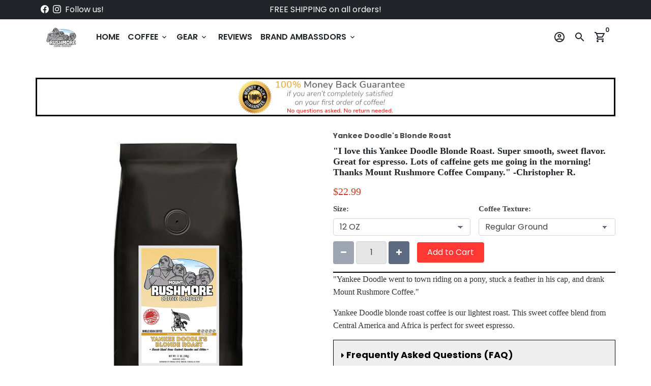

--- FILE ---
content_type: text/html; charset=utf-8
request_url: https://mountrushmorecoffee.com/collections/light-roast/products/yankee-doodles-blonde-roast-12-oz-whole-bean
body_size: 51201
content:
<!doctype html>
<html lang="en">
  <head>
    <!-- Global site tag (gtag.js) - Google Ads: 10857300297 -->
<script async src="https://www.googletagmanager.com/gtag/js?id=AW-10857300297"></script>
<script>
  window.dataLayer = window.dataLayer || [];
  function gtag(){dataLayer.push(arguments);}
  gtag('js', new Date());

  gtag('config', 'AW-10857300297');
</script>
    
    
    <!-- Basic page needs -->
    <meta charset="utf-8">
    <meta http-equiv="X-UA-Compatible" content="IE=edge,chrome=1">
    <meta name="viewport" content="width=device-width,initial-scale=1,maximum-scale=1,shrink-to-fit=no">
    <meta name="theme-color" content="#FFFFFF">
    <meta name="apple-mobile-web-app-capable" content="yes">
    <meta name="mobile-web-app-capable" content="yes">
    <meta name="author" content="Debutify">

    <!-- Preconnect external resources -->
    <link rel="preconnect" href="https://cdn.shopify.com" crossorigin>
    <link rel="preconnect" href="https://fonts.shopifycdn.com" crossorigin>
    <link rel="preconnect" href="https://shop.app" crossorigin>
    <link rel="preconnect" href="https://monorail-edge.shopifysvc.com"><link rel="preconnect" href="https://www.google.com">
      <link rel="preconnect" href="https://www.gstatic.com">
      <link rel="preconnect" href="https://www.gstatic.com" crossorigin>
      <link rel="preconnect" href="https://fonts.gstatic.com" crossorigin>
      <link rel="preconnect" href="https://www.recaptcha.net" crossorigin><link rel="preconnect" href="https://debutify.com"><!-- Preload assets -->
    <link rel="preload" href="//mountrushmorecoffee.com/cdn/shop/t/7/assets/theme.scss.css?v=149724589597742611401703118874" as="style">
    <link rel="preload" as="font" href="//mountrushmorecoffee.com/cdn/fonts/poppins/poppins_n7.56758dcf284489feb014a026f3727f2f20a54626.woff2" type="font/woff2" crossorigin>
    <link rel="preload" as="font" href="//mountrushmorecoffee.com/cdn/fonts/poppins/poppins_n6.aa29d4918bc243723d56b59572e18228ed0786f6.woff2" type="font/woff2" crossorigin>
    <link rel="preload" as="font" href="//mountrushmorecoffee.com/cdn/fonts/poppins/poppins_n4.0ba78fa5af9b0e1a374041b3ceaadf0a43b41362.woff2" type="font/woff2" crossorigin>
    <link rel="preload" as="font" href="//mountrushmorecoffee.com/cdn/shop/t/7/assets/material-icons-outlined.woff2?v=141032514307594503641640110801" type="font/woff2" crossorigin>
    <link rel="preload" href="//mountrushmorecoffee.com/cdn/shop/t/7/assets/jquery-2.2.3.min.js?v=171730250359325013191640110843" as="script">
    <link rel="preload" href="//mountrushmorecoffee.com/cdn/shop/t/7/assets/theme.min.js?v=119844384644384640591640110843" as="script">
    <link rel="preload" href="//mountrushmorecoffee.com/cdn/shop/t/7/assets/lazysizes.min.js?v=46221891067352676611640110800" as="script"><link rel="preload" href="//mountrushmorecoffee.com/cdn/shop/t/7/assets/dbtfy-addons.min.js?v=87269608235921251271644246111" as="script"><link rel="canonical" href="https://mountrushmorecoffee.com/products/yankee-doodles-blonde-roast-12-oz-whole-bean"><!-- Fav icon --><link sizes="192x192" rel="shortcut icon" type="image/png" id="favicon" href="[data-uri]">

    <!-- Title and description -->
    <title>
      Yankee Doodle&#39;s Blonde Roast &ndash; Mount Rushmore Coffee Company
    </title><meta name="description" content="&quot;Yankee Doodle went to town riding on a pony, stuck a feather in his cap, and drank Mount Rushmore Coffee.&quot; Yankee Doodle blonde roast coffee is our lightest roast. This sweet coffee blend from Central America and Africa is perfect for sweet espresso."><!-- Social meta --><!-- /snippets/social-meta-tags.liquid -->
<meta property="og:site_name" content="Mount Rushmore Coffee Company">
<meta property="og:url" content="https://mountrushmorecoffee.com/products/yankee-doodles-blonde-roast-12-oz-whole-bean">
<meta property="og:title" content="Yankee Doodle&#39;s Blonde Roast">
<meta property="og:type" content="product">
<meta property="og:description" content="&quot;Yankee Doodle went to town riding on a pony, stuck a feather in his cap, and drank Mount Rushmore Coffee.&quot; Yankee Doodle blonde roast coffee is our lightest roast. This sweet coffee blend from Central America and Africa is perfect for sweet espresso."><meta property="og:price:amount" content="22.99">
  <meta property="og:price:currency" content="USD"><meta property="og:image" content="http://mountrushmorecoffee.com/cdn/shop/products/YankeeDoodleBlondeRoast-WholeBean-12oz-Label-SHOPIFYPRODUCTIMAGE_1200x1200.jpg?v=1637977973">
<meta property="og:image:secure_url" content="https://mountrushmorecoffee.com/cdn/shop/products/YankeeDoodleBlondeRoast-WholeBean-12oz-Label-SHOPIFYPRODUCTIMAGE_1200x1200.jpg?v=1637977973">
<meta name="twitter:card" content="summary_large_image">
<meta name="twitter:title" content="Yankee Doodle&#39;s Blonde Roast">
<meta name="twitter:description" content="&quot;Yankee Doodle went to town riding on a pony, stuck a feather in his cap, and drank Mount Rushmore Coffee.&quot; Yankee Doodle blonde roast coffee is our lightest roast. This sweet coffee blend from Central America and Africa is perfect for sweet espresso.">
<!-- CSS  -->
    <link href="//mountrushmorecoffee.com/cdn/shop/t/7/assets/theme.scss.css?v=149724589597742611401703118874" rel="stylesheet" type="text/css" media="all" />

    <!-- Load fonts independently to prevent rendering blocks -->
    <style>
      @font-face {
  font-family: Poppins;
  font-weight: 700;
  font-style: normal;
  font-display: swap;
  src: url("//mountrushmorecoffee.com/cdn/fonts/poppins/poppins_n7.56758dcf284489feb014a026f3727f2f20a54626.woff2") format("woff2"),
       url("//mountrushmorecoffee.com/cdn/fonts/poppins/poppins_n7.f34f55d9b3d3205d2cd6f64955ff4b36f0cfd8da.woff") format("woff");
}

      @font-face {
  font-family: Poppins;
  font-weight: 600;
  font-style: normal;
  font-display: swap;
  src: url("//mountrushmorecoffee.com/cdn/fonts/poppins/poppins_n6.aa29d4918bc243723d56b59572e18228ed0786f6.woff2") format("woff2"),
       url("//mountrushmorecoffee.com/cdn/fonts/poppins/poppins_n6.5f815d845fe073750885d5b7e619ee00e8111208.woff") format("woff");
}

      @font-face {
  font-family: Poppins;
  font-weight: 400;
  font-style: normal;
  font-display: swap;
  src: url("//mountrushmorecoffee.com/cdn/fonts/poppins/poppins_n4.0ba78fa5af9b0e1a374041b3ceaadf0a43b41362.woff2") format("woff2"),
       url("//mountrushmorecoffee.com/cdn/fonts/poppins/poppins_n4.214741a72ff2596839fc9760ee7a770386cf16ca.woff") format("woff");
}

      @font-face {
  font-family: Poppins;
  font-weight: 700;
  font-style: normal;
  font-display: swap;
  src: url("//mountrushmorecoffee.com/cdn/fonts/poppins/poppins_n7.56758dcf284489feb014a026f3727f2f20a54626.woff2") format("woff2"),
       url("//mountrushmorecoffee.com/cdn/fonts/poppins/poppins_n7.f34f55d9b3d3205d2cd6f64955ff4b36f0cfd8da.woff") format("woff");
}

      @font-face {
  font-family: Poppins;
  font-weight: 400;
  font-style: italic;
  font-display: swap;
  src: url("//mountrushmorecoffee.com/cdn/fonts/poppins/poppins_i4.846ad1e22474f856bd6b81ba4585a60799a9f5d2.woff2") format("woff2"),
       url("//mountrushmorecoffee.com/cdn/fonts/poppins/poppins_i4.56b43284e8b52fc64c1fd271f289a39e8477e9ec.woff") format("woff");
}

      @font-face {
  font-family: Poppins;
  font-weight: 700;
  font-style: italic;
  font-display: swap;
  src: url("//mountrushmorecoffee.com/cdn/fonts/poppins/poppins_i7.42fd71da11e9d101e1e6c7932199f925f9eea42d.woff2") format("woff2"),
       url("//mountrushmorecoffee.com/cdn/fonts/poppins/poppins_i7.ec8499dbd7616004e21155106d13837fff4cf556.woff") format("woff");
}

      @font-face {
  font-family: Poppins;
  font-weight: 900;
  font-style: normal;
  font-display: swap;
  src: url("//mountrushmorecoffee.com/cdn/fonts/poppins/poppins_n9.eb6b9ef01b62e777a960bfd02fc9fb4918cd3eab.woff2") format("woff2"),
       url("//mountrushmorecoffee.com/cdn/fonts/poppins/poppins_n9.6501a5bd018e348b6d5d6e8c335f9e7d32a80c36.woff") format("woff");
}

      @font-face {
        font-family: Material Icons Outlined;
        font-weight: 400;
        font-style: normal;
        font-display: block;
        src: url(//mountrushmorecoffee.com/cdn/shop/t/7/assets/material-icons-outlined.woff2?v=141032514307594503641640110801) format("woff2");
      }
    </style>

    <!-- Theme strings and settings --><script>window.debutify = true;window.theme = window.theme || {};

  theme.routes = {
    predictive_search_url: "\/search\/suggest",
    cart_url: "\/cart"
  };

  theme.variables = {
    small: 769,
    postSmall: 769.1,
    animationDuration: 600,
    animationSlow: 1000,
    transitionSpeed: 300,
    fastClickPluginLink: "\/\/mountrushmorecoffee.com\/cdn\/shop\/t\/7\/assets\/FastClick.js?v=38733970534528769321640110792",
    jQueryUIPluginLink: "\/\/mountrushmorecoffee.com\/cdn\/shop\/t\/7\/assets\/jquery-ui.min.js?v=140052863542541936261640110798",
    jQueryUIAutocompletePluginLink: "\/\/mountrushmorecoffee.com\/cdn\/shop\/t\/7\/assets\/jquery.ui.autocomplete.scroll.min.js?v=65694924680175604831640110799",
    jQueryExitIntentPluginLink: "\/\/mountrushmorecoffee.com\/cdn\/shop\/t\/7\/assets\/jquery.exitintent.min.js?v=141936771459652646111640110799",
    trackingPluginLink: "\/\/www.17track.net\/externalcall.js",
    speedBoosterPluginLink: "\/\/mountrushmorecoffee.com\/cdn\/shop\/t\/7\/assets\/instant.page.min.js?v=111932921325309411101640110797",
    ajaxinatePluginLink: "\/\/mountrushmorecoffee.com\/cdn\/shop\/t\/7\/assets\/infinite-scroll.min.js?v=117414503875394727771640110796",
    cartCount: 0,
    shopLocales: [{"shop_locale":{"locale":"en","enabled":true,"primary":true,"published":true}}],
    productPlaceholderSvg: "\u003csvg class=\"placeholder-svg\" xmlns=\"http:\/\/www.w3.org\/2000\/svg\" viewBox=\"0 0 525.5 525.5\"\u003e\u003cpath d=\"M375.5 345.2c0-.1 0-.1 0 0 0-.1 0-.1 0 0-1.1-2.9-2.3-5.5-3.4-7.8-1.4-4.7-2.4-13.8-.5-19.8 3.4-10.6 3.6-40.6 1.2-54.5-2.3-14-12.3-29.8-18.5-36.9-5.3-6.2-12.8-14.9-15.4-17.9 8.6-5.6 13.3-13.3 14-23 0-.3 0-.6.1-.8.4-4.1-.6-9.9-3.9-13.5-2.1-2.3-4.8-3.5-8-3.5h-54.9c-.8-7.1-3-13-5.2-17.5-6.8-13.9-12.5-16.5-21.2-16.5h-.7c-8.7 0-14.4 2.5-21.2 16.5-2.2 4.5-4.4 10.4-5.2 17.5h-48.5c-3.2 0-5.9 1.2-8 3.5-3.2 3.6-4.3 9.3-3.9 13.5 0 .2 0 .5.1.8.7 9.8 5.4 17.4 14 23-2.6 3.1-10.1 11.7-15.4 17.9-6.1 7.2-16.1 22.9-18.5 36.9-2.2 13.3-1.2 47.4 1 54.9 1.1 3.8 1.4 14.5-.2 19.4-1.2 2.4-2.3 5-3.4 7.9-4.4 11.6-6.2 26.3-5 32.6 1.8 9.9 16.5 14.4 29.4 14.4h176.8c12.9 0 27.6-4.5 29.4-14.4 1.2-6.5-.5-21.1-5-32.7zm-97.7-178c.3-3.2.8-10.6-.2-18 2.4 4.3 5 10.5 5.9 18h-5.7zm-36.3-17.9c-1 7.4-.5 14.8-.2 18h-5.7c.9-7.5 3.5-13.7 5.9-18zm4.5-6.9c0-.1.1-.2.1-.4 4.4-5.3 8.4-5.8 13.1-5.8h.7c4.7 0 8.7.6 13.1 5.8 0 .1 0 .2.1.4 3.2 8.9 2.2 21.2 1.8 25h-30.7c-.4-3.8-1.3-16.1 1.8-25zm-70.7 42.5c0-.3 0-.6-.1-.9-.3-3.4.5-8.4 3.1-11.3 1-1.1 2.1-1.7 3.4-2.1l-.6.6c-2.8 3.1-3.7 8.1-3.3 11.6 0 .2 0 .5.1.8.3 3.5.9 11.7 10.6 18.8.3.2.8.2 1-.2.2-.3.2-.8-.2-1-9.2-6.7-9.8-14.4-10-17.7 0-.3 0-.6-.1-.8-.3-3.2.5-7.7 3-10.5.8-.8 1.7-1.5 2.6-1.9h155.7c1 .4 1.9 1.1 2.6 1.9 2.5 2.8 3.3 7.3 3 10.5 0 .2 0 .5-.1.8-.3 3.6-1 13.1-13.8 20.1-.3.2-.5.6-.3 1 .1.2.4.4.6.4.1 0 .2 0 .3-.1 13.5-7.5 14.3-17.5 14.6-21.3 0-.3 0-.5.1-.8.4-3.5-.5-8.5-3.3-11.6l-.6-.6c1.3.4 2.5 1.1 3.4 2.1 2.6 2.9 3.5 7.9 3.1 11.3 0 .3 0 .6-.1.9-1.5 20.9-23.6 31.4-65.5 31.4h-43.8c-41.8 0-63.9-10.5-65.4-31.4zm91 89.1h-7c0-1.5 0-3-.1-4.2-.2-12.5-2.2-31.1-2.7-35.1h3.6c.8 0 1.4-.6 1.4-1.4v-14.1h2.4v14.1c0 .8.6 1.4 1.4 1.4h3.7c-.4 3.9-2.4 22.6-2.7 35.1v4.2zm65.3 11.9h-16.8c-.4 0-.7.3-.7.7 0 .4.3.7.7.7h16.8v2.8h-62.2c0-.9-.1-1.9-.1-2.8h33.9c.4 0 .7-.3.7-.7 0-.4-.3-.7-.7-.7h-33.9c-.1-3.2-.1-6.3-.1-9h62.5v9zm-12.5 24.4h-6.3l.2-1.6h5.9l.2 1.6zm-5.8-4.5l1.6-12.3h2l1.6 12.3h-5.2zm-57-19.9h-62.4v-9h62.5c0 2.7 0 5.8-.1 9zm-62.4 1.4h62.4c0 .9-.1 1.8-.1 2.8H194v-2.8zm65.2 0h7.3c0 .9.1 1.8.1 2.8H259c.1-.9.1-1.8.1-2.8zm7.2-1.4h-7.2c.1-3.2.1-6.3.1-9h7c0 2.7 0 5.8.1 9zm-7.7-66.7v6.8h-9v-6.8h9zm-8.9 8.3h9v.7h-9v-.7zm0 2.1h9v2.3h-9v-2.3zm26-1.4h-9v-.7h9v.7zm-9 3.7v-2.3h9v2.3h-9zm9-5.9h-9v-6.8h9v6.8zm-119.3 91.1c-2.1-7.1-3-40.9-.9-53.6 2.2-13.5 11.9-28.6 17.8-35.6 5.6-6.5 13.5-15.7 15.7-18.3 11.4 6.4 28.7 9.6 51.8 9.6h6v14.1c0 .8.6 1.4 1.4 1.4h5.4c.3 3.1 2.4 22.4 2.7 35.1 0 1.2.1 2.6.1 4.2h-63.9c-.8 0-1.4.6-1.4 1.4v16.1c0 .8.6 1.4 1.4 1.4H256c-.8 11.8-2.8 24.7-8 33.3-2.6 4.4-4.9 8.5-6.9 12.2-.4.7-.1 1.6.6 1.9.2.1.4.2.6.2.5 0 1-.3 1.3-.8 1.9-3.7 4.2-7.7 6.8-12.1 5.4-9.1 7.6-22.5 8.4-34.7h7.8c.7 11.2 2.6 23.5 7.1 32.4.2.5.8.8 1.3.8.2 0 .4 0 .6-.2.7-.4 1-1.2.6-1.9-4.3-8.5-6.1-20.3-6.8-31.1H312l-2.4 18.6c-.1.4.1.8.3 1.1.3.3.7.5 1.1.5h9.6c.4 0 .8-.2 1.1-.5.3-.3.4-.7.3-1.1l-2.4-18.6H333c.8 0 1.4-.6 1.4-1.4v-16.1c0-.8-.6-1.4-1.4-1.4h-63.9c0-1.5 0-2.9.1-4.2.2-12.7 2.3-32 2.7-35.1h5.2c.8 0 1.4-.6 1.4-1.4v-14.1h6.2c23.1 0 40.4-3.2 51.8-9.6 2.3 2.6 10.1 11.8 15.7 18.3 5.9 6.9 15.6 22.1 17.8 35.6 2.2 13.4 2 43.2-1.1 53.1-1.2 3.9-1.4 8.7-1 13-1.7-2.8-2.9-4.4-3-4.6-.2-.3-.6-.5-.9-.6h-.5c-.2 0-.4.1-.5.2-.6.5-.8 1.4-.3 2 0 0 .2.3.5.8 1.4 2.1 5.6 8.4 8.9 16.7h-42.9v-43.8c0-.8-.6-1.4-1.4-1.4s-1.4.6-1.4 1.4v44.9c0 .1-.1.2-.1.3 0 .1 0 .2.1.3v9c-1.1 2-3.9 3.7-10.5 3.7h-7.5c-.4 0-.7.3-.7.7 0 .4.3.7.7.7h7.5c5 0 8.5-.9 10.5-2.8-.1 3.1-1.5 6.5-10.5 6.5H210.4c-9 0-10.5-3.4-10.5-6.5 2 1.9 5.5 2.8 10.5 2.8h67.4c.4 0 .7-.3.7-.7 0-.4-.3-.7-.7-.7h-67.4c-6.7 0-9.4-1.7-10.5-3.7v-54.5c0-.8-.6-1.4-1.4-1.4s-1.4.6-1.4 1.4v43.8h-43.6c4.2-10.2 9.4-17.4 9.5-17.5.5-.6.3-1.5-.3-2s-1.5-.3-2 .3c-.1.2-1.4 2-3.2 5 .1-4.9-.4-10.2-1.1-12.8zm221.4 60.2c-1.5 8.3-14.9 12-26.6 12H174.4c-11.8 0-25.1-3.8-26.6-12-1-5.7.6-19.3 4.6-30.2H197v9.8c0 6.4 4.5 9.7 13.4 9.7h105.4c8.9 0 13.4-3.3 13.4-9.7v-9.8h44c4 10.9 5.6 24.5 4.6 30.2z\"\/\u003e\u003cpath d=\"M286.1 359.3c0 .4.3.7.7.7h14.7c.4 0 .7-.3.7-.7 0-.4-.3-.7-.7-.7h-14.7c-.3 0-.7.3-.7.7zm5.3-145.6c13.5-.5 24.7-2.3 33.5-5.3.4-.1.6-.5.4-.9-.1-.4-.5-.6-.9-.4-8.6 3-19.7 4.7-33 5.2-.4 0-.7.3-.7.7 0 .4.3.7.7.7zm-11.3.1c.4 0 .7-.3.7-.7 0-.4-.3-.7-.7-.7H242c-19.9 0-35.3-2.5-45.9-7.4-.4-.2-.8 0-.9.3-.2.4 0 .8.3.9 10.8 5 26.4 7.5 46.5 7.5h38.1zm-7.2 116.9c.4.1.9.1 1.4.1 1.7 0 3.4-.7 4.7-1.9 1.4-1.4 1.9-3.2 1.5-5-.2-.8-.9-1.2-1.7-1.1-.8.2-1.2.9-1.1 1.7.3 1.2-.4 2-.7 2.4-.9.9-2.2 1.3-3.4 1-.8-.2-1.5.3-1.7 1.1s.2 1.5 1 1.7z\"\/\u003e\u003cpath d=\"M275.5 331.6c-.8 0-1.4.6-1.5 1.4 0 .8.6 1.4 1.4 1.5h.3c3.6 0 7-2.8 7.7-6.3.2-.8-.4-1.5-1.1-1.7-.8-.2-1.5.4-1.7 1.1-.4 2.3-2.8 4.2-5.1 4zm5.4 1.6c-.6.5-.6 1.4-.1 2 1.1 1.3 2.5 2.2 4.2 2.8.2.1.3.1.5.1.6 0 1.1-.3 1.3-.9.3-.7-.1-1.6-.8-1.8-1.2-.5-2.2-1.2-3-2.1-.6-.6-1.5-.6-2.1-.1zm-38.2 12.7c.5 0 .9 0 1.4-.1.8-.2 1.3-.9 1.1-1.7-.2-.8-.9-1.3-1.7-1.1-1.2.3-2.5-.1-3.4-1-.4-.4-1-1.2-.8-2.4.2-.8-.3-1.5-1.1-1.7-.8-.2-1.5.3-1.7 1.1-.4 1.8.1 3.7 1.5 5 1.2 1.2 2.9 1.9 4.7 1.9z\"\/\u003e\u003cpath d=\"M241.2 349.6h.3c.8 0 1.4-.7 1.4-1.5s-.7-1.4-1.5-1.4c-2.3.1-4.6-1.7-5.1-4-.2-.8-.9-1.3-1.7-1.1-.8.2-1.3.9-1.1 1.7.7 3.5 4.1 6.3 7.7 6.3zm-9.7 3.6c.2 0 .3 0 .5-.1 1.6-.6 3-1.6 4.2-2.8.5-.6.5-1.5-.1-2s-1.5-.5-2 .1c-.8.9-1.8 1.6-3 2.1-.7.3-1.1 1.1-.8 1.8 0 .6.6.9 1.2.9z\"\/\u003e\u003c\/svg\u003e"
  };

  theme.settings = {
    cartType: "drawer",
    saleType: "amount",
    stickyHeader: true,
    heightHeader: 70,
    heightHeaderMobile: 66,
    icon: "material-icons-outlined",
    currencyOriginalPrice: true,
    customCurrency: true,
    dbtfyATCAnimationType: "shakeX",
    dbtfyATCAnimationInterval: 10,
    dbtfyShopProtectImage: true,
    dbtfyShopProtectDrag: true,
    dbtfyShopProtectTextProduct: true,
    dbtfyShopProtectTextArticle: true,
    dbtfyShopProtectCollection: true,
    dbtfyLiveViewMax: 34,
    dbtfyLiveViewMin: 5,
    dbtfyLiveViewIntervalSteps: 3,
    dbtfyLiveViewIntervalTime: 5000,
    dbtfySkipCart: false,
    isSearchEnabled: true,
    customScript: "",
    dbtfyInactiveTabFirstMessage: "🔥 Don\u0026#39;t forget this...",
    dbtfyInactiveTabSecondMessage: "🔥 Come back!",
    dbtfyInactiveTabDelay: 1,
    faviconImage: "data:image\/x-icon;base64,iVBORw0KGgoAAAANSUhEUgAAABAAAAAQEAYAAABPYyMiAAAABmJLR0T\/\/\/\/\/\/\/8JWPfcAAAACXBIWXMAAABIAAAASABGyWs+AAAAF0lEQVRIx2NgGAWjYBSMglEwCkbBSAcACBAAAeaR9cIAAAAASUVORK5CYII=",
    cartFaviconImage:"",
    dbtfySoldItemsMin: 15,
    dbtfySoldItemsMax: 60,
    dbtfySoldItemsInterval: 86400000,
    dbtfyCartSavings: true,
    dbtfyCookieBoxEUOnly: true,
    dbtfyGiftWrap: false
  };

  theme.strings = {
    zoomClose: "Close (Esc)",
    zoomPrev: "Previous (Left arrow key)",
    zoomNext: "Next (Right arrow key)",
    moneyFormat: "${{amount}}",
    moneyWithCurrencyFormat: "${{amount}} USD",
    currencyFormat: "money_format",
    saveFormat: "Save {{ saved_amount }}",
    addressError: "Error looking up that address",
    addressNoResults: "No results for that address",
    addressQueryLimit: "You have exceeded the Google API usage limit. Consider upgrading to a \u003ca href=\"https:\/\/developers.google.com\/maps\/premium\/usage-limits\"\u003ePremium Plan\u003c\/a\u003e.",
    authError: "There was a problem authenticating your Google Maps account.",
    cartCookie: "Enable cookies to use the shopping cart",
    addToCart: "Add to Cart",
    soldOut: "Sold Out",
    unavailable: "Unavailable",
    regularPrice: "Regular price",
    salePrice: "Sale price",
    saveLabel: "Save {{ saved_amount }}",
    quantityLabel: "Quantity",
    closeText: "close (esc)",
    shopCurrency: "USD",
    months: {
      full: {
        1: "January",
        2: "February",
        3: "March",
        4: "April",
        5: "May",
        6: "June",
        7: "July",
        8: "August",
        9: "September",
        10: "October",
        11: "November",
        12: "December"
      },
      short: {
        1: "Jan",
        2: "Feb",
        3: "Mar",
        4: "Apr",
        5: "May",
        6: "Jun",
        7: "Jul",
        8: "Aug",
        9: "Sep",
        10: "Oct",
        11: "Nov",
        12: "Dec"
      }
    },
    weekdays: {
      full: {
        0: "Sunday",
        1: "Monday",
        2: "Tuesday",
        3: "Wednesday",
        4: "Thursday",
        5: "Friday",
        6: "Saturday"
      },
      short: {
        0: "Sun",
        1: "Mon",
        2: "Tue",
        3: "Wed",
        4: "Thu",
        5: "Fri",
        6: "Sat"
      }
    },
    agreeTermsWarningMessage: "You must agree with the terms and conditions of sales to check out.",shopPrimaryLocale: "en",};

  theme.addons = {"addons": {"dbtfy_addtocart_animation": false,"dbtfy_age_check": false, "dbtfy_agree_to_terms": false,"dbtfy_automatic_geolocation": false,"dbtfy_back_in_stock": false,"dbtfy_cart_countdown": false,"dbtfy_cart_favicon": false,"dbtfy_cart_discount": true,"dbtfy_cart_goal": false,"dbtfy_cart_savings": true,"dbtfy_cart_upsell": true,"dbtfy_collection_addtocart": false,"dbtfy_collection_filters": true,"dbtfy_color_swatches": false,"dbtfy_cookie_box": false,"dbtfy_custom_currencies": true,"dbtfy_customizable_products": false,"dbtfy_delivery_time": false,"dbtfy_discount_saved": true,"dbtfy_facebook_messenger": false,"dbtfy_faq_page": false,"dbtfy_gift_wrap": false,"dbtfy_infinite_scroll": true,"dbtfy_inactive_tab_message": false,"dbtfy_instagram_feed": false,"dbtfy_inventory_quantity": false,"dbtfy_linked_options": false,"dbtfy_live_view": false,"dbtfy_mega_menu": false,"dbtfy_menu_bar": false,"dbtfy_newsletter_popup": false,"dbtfy_order_feedback": false,"dbtfy_order_tracking": true,"dbtfy_page_speed_booster": true,"dbtfy_page_transition": false,"dbtfy_pricing_table": false,"dbtfy_product_bullet_points": false,"dbtfy_product_image_crop": true,"dbtfy_product_swatches": false,"dbtfy_product_tabs": false,"dbtfy_quantity_breaks": false,"dbtfy_quick_view": true,"dbtfy_recently_viewed": false,"dbtfy_sales_countdown": false,"dbtfy_sales_pop": false,"dbtfy_shop_protect": true,"dbtfy_skip_cart": false,"dbtfy_size_chart": false,"dbtfy_smart_search": true,"dbtfy_social_discount": false,"dbtfy_sold_items": false,"dbtfy_sticky_addtocart": false,"dbtfy_synced_variant_image": true,"dbtfy_trust_badge": true,"dbtfy_upsell_bundles": false,"dbtfy_upsell_popup": false,"dbtfy_wish_list": false}}



  window.lazySizesConfig = window.lazySizesConfig || {};
  window.lazySizesConfig.customMedia = {
    "--small": `(max-width: ${theme.variables.small}px)`
  };
</script>
<!-- JS -->
    <script src="//mountrushmorecoffee.com/cdn/shop/t/7/assets/jquery-2.2.3.min.js?v=171730250359325013191640110843" type="text/javascript"></script>

    <script src="//mountrushmorecoffee.com/cdn/shop/t/7/assets/theme.min.js?v=119844384644384640591640110843" defer="defer"></script>

    <script src="//mountrushmorecoffee.com/cdn/shop/t/7/assets/lazysizes.min.js?v=46221891067352676611640110800" async="async"></script><script src="//mountrushmorecoffee.com/cdn/shop/t/7/assets/dbtfy-addons.min.js?v=87269608235921251271644246111" defer="defer"></script><!-- Header hook for plugins -->
    <script>window.performance && window.performance.mark && window.performance.mark('shopify.content_for_header.start');</script><meta name="google-site-verification" content="LPcK2_1nOvRVSFflZIAoRoF7vpbURSv0rF5SktRkV2U">
<meta id="shopify-digital-wallet" name="shopify-digital-wallet" content="/60828418253/digital_wallets/dialog">
<meta name="shopify-checkout-api-token" content="c51db6f4c618c582dfffda8f04f25448">
<meta id="in-context-paypal-metadata" data-shop-id="60828418253" data-venmo-supported="true" data-environment="production" data-locale="en_US" data-paypal-v4="true" data-currency="USD">
<link rel="alternate" type="application/json+oembed" href="https://mountrushmorecoffee.com/products/yankee-doodles-blonde-roast-12-oz-whole-bean.oembed">
<script async="async" src="/checkouts/internal/preloads.js?locale=en-US"></script>
<link rel="preconnect" href="https://shop.app" crossorigin="anonymous">
<script async="async" src="https://shop.app/checkouts/internal/preloads.js?locale=en-US&shop_id=60828418253" crossorigin="anonymous"></script>
<script id="apple-pay-shop-capabilities" type="application/json">{"shopId":60828418253,"countryCode":"US","currencyCode":"USD","merchantCapabilities":["supports3DS"],"merchantId":"gid:\/\/shopify\/Shop\/60828418253","merchantName":"Mount Rushmore Coffee Company","requiredBillingContactFields":["postalAddress","email"],"requiredShippingContactFields":["postalAddress","email"],"shippingType":"shipping","supportedNetworks":["visa","masterCard","amex","discover","elo","jcb"],"total":{"type":"pending","label":"Mount Rushmore Coffee Company","amount":"1.00"},"shopifyPaymentsEnabled":true,"supportsSubscriptions":true}</script>
<script id="shopify-features" type="application/json">{"accessToken":"c51db6f4c618c582dfffda8f04f25448","betas":["rich-media-storefront-analytics"],"domain":"mountrushmorecoffee.com","predictiveSearch":true,"shopId":60828418253,"locale":"en"}</script>
<script>var Shopify = Shopify || {};
Shopify.shop = "covfefe-coffee-company-usa.myshopify.com";
Shopify.locale = "en";
Shopify.currency = {"active":"USD","rate":"1.0"};
Shopify.country = "US";
Shopify.theme = {"name":"debutify Debutify 4.6.0","id":127834390733,"schema_name":"Debutify","schema_version":"4.6.0","theme_store_id":null,"role":"main"};
Shopify.theme.handle = "null";
Shopify.theme.style = {"id":null,"handle":null};
Shopify.cdnHost = "mountrushmorecoffee.com/cdn";
Shopify.routes = Shopify.routes || {};
Shopify.routes.root = "/";</script>
<script type="module">!function(o){(o.Shopify=o.Shopify||{}).modules=!0}(window);</script>
<script>!function(o){function n(){var o=[];function n(){o.push(Array.prototype.slice.apply(arguments))}return n.q=o,n}var t=o.Shopify=o.Shopify||{};t.loadFeatures=n(),t.autoloadFeatures=n()}(window);</script>
<script>
  window.ShopifyPay = window.ShopifyPay || {};
  window.ShopifyPay.apiHost = "shop.app\/pay";
  window.ShopifyPay.redirectState = null;
</script>
<script id="shop-js-analytics" type="application/json">{"pageType":"product"}</script>
<script defer="defer" async type="module" src="//mountrushmorecoffee.com/cdn/shopifycloud/shop-js/modules/v2/client.init-shop-cart-sync_DRRuZ9Jb.en.esm.js"></script>
<script defer="defer" async type="module" src="//mountrushmorecoffee.com/cdn/shopifycloud/shop-js/modules/v2/chunk.common_Bq80O0pE.esm.js"></script>
<script type="module">
  await import("//mountrushmorecoffee.com/cdn/shopifycloud/shop-js/modules/v2/client.init-shop-cart-sync_DRRuZ9Jb.en.esm.js");
await import("//mountrushmorecoffee.com/cdn/shopifycloud/shop-js/modules/v2/chunk.common_Bq80O0pE.esm.js");

  window.Shopify.SignInWithShop?.initShopCartSync?.({"fedCMEnabled":true,"windoidEnabled":true});

</script>
<script defer="defer" async type="module" src="//mountrushmorecoffee.com/cdn/shopifycloud/shop-js/modules/v2/client.payment-terms_vFzUuRO4.en.esm.js"></script>
<script defer="defer" async type="module" src="//mountrushmorecoffee.com/cdn/shopifycloud/shop-js/modules/v2/chunk.common_Bq80O0pE.esm.js"></script>
<script defer="defer" async type="module" src="//mountrushmorecoffee.com/cdn/shopifycloud/shop-js/modules/v2/chunk.modal_OrVZAp2A.esm.js"></script>
<script type="module">
  await import("//mountrushmorecoffee.com/cdn/shopifycloud/shop-js/modules/v2/client.payment-terms_vFzUuRO4.en.esm.js");
await import("//mountrushmorecoffee.com/cdn/shopifycloud/shop-js/modules/v2/chunk.common_Bq80O0pE.esm.js");
await import("//mountrushmorecoffee.com/cdn/shopifycloud/shop-js/modules/v2/chunk.modal_OrVZAp2A.esm.js");

  
</script>
<script>
  window.Shopify = window.Shopify || {};
  if (!window.Shopify.featureAssets) window.Shopify.featureAssets = {};
  window.Shopify.featureAssets['shop-js'] = {"shop-cart-sync":["modules/v2/client.shop-cart-sync_CY6GlUyO.en.esm.js","modules/v2/chunk.common_Bq80O0pE.esm.js"],"init-fed-cm":["modules/v2/client.init-fed-cm_rCPA2mwL.en.esm.js","modules/v2/chunk.common_Bq80O0pE.esm.js"],"shop-button":["modules/v2/client.shop-button_BbiiMs1V.en.esm.js","modules/v2/chunk.common_Bq80O0pE.esm.js"],"init-windoid":["modules/v2/client.init-windoid_CeH2ldPv.en.esm.js","modules/v2/chunk.common_Bq80O0pE.esm.js"],"init-shop-cart-sync":["modules/v2/client.init-shop-cart-sync_DRRuZ9Jb.en.esm.js","modules/v2/chunk.common_Bq80O0pE.esm.js"],"shop-cash-offers":["modules/v2/client.shop-cash-offers_DA_Qgce8.en.esm.js","modules/v2/chunk.common_Bq80O0pE.esm.js","modules/v2/chunk.modal_OrVZAp2A.esm.js"],"init-shop-email-lookup-coordinator":["modules/v2/client.init-shop-email-lookup-coordinator_Boi2XQpp.en.esm.js","modules/v2/chunk.common_Bq80O0pE.esm.js"],"shop-toast-manager":["modules/v2/client.shop-toast-manager_DFZ6KygB.en.esm.js","modules/v2/chunk.common_Bq80O0pE.esm.js"],"avatar":["modules/v2/client.avatar_BTnouDA3.en.esm.js"],"pay-button":["modules/v2/client.pay-button_Dggf_qxG.en.esm.js","modules/v2/chunk.common_Bq80O0pE.esm.js"],"init-customer-accounts-sign-up":["modules/v2/client.init-customer-accounts-sign-up_DBLY8aTL.en.esm.js","modules/v2/client.shop-login-button_DXWcN-dk.en.esm.js","modules/v2/chunk.common_Bq80O0pE.esm.js","modules/v2/chunk.modal_OrVZAp2A.esm.js"],"shop-login-button":["modules/v2/client.shop-login-button_DXWcN-dk.en.esm.js","modules/v2/chunk.common_Bq80O0pE.esm.js","modules/v2/chunk.modal_OrVZAp2A.esm.js"],"init-shop-for-new-customer-accounts":["modules/v2/client.init-shop-for-new-customer-accounts_C4srtWVy.en.esm.js","modules/v2/client.shop-login-button_DXWcN-dk.en.esm.js","modules/v2/chunk.common_Bq80O0pE.esm.js","modules/v2/chunk.modal_OrVZAp2A.esm.js"],"init-customer-accounts":["modules/v2/client.init-customer-accounts_B87wJPkU.en.esm.js","modules/v2/client.shop-login-button_DXWcN-dk.en.esm.js","modules/v2/chunk.common_Bq80O0pE.esm.js","modules/v2/chunk.modal_OrVZAp2A.esm.js"],"shop-follow-button":["modules/v2/client.shop-follow-button_73Y7kLC8.en.esm.js","modules/v2/chunk.common_Bq80O0pE.esm.js","modules/v2/chunk.modal_OrVZAp2A.esm.js"],"checkout-modal":["modules/v2/client.checkout-modal_cwDmpVG-.en.esm.js","modules/v2/chunk.common_Bq80O0pE.esm.js","modules/v2/chunk.modal_OrVZAp2A.esm.js"],"lead-capture":["modules/v2/client.lead-capture_BhKPkfCX.en.esm.js","modules/v2/chunk.common_Bq80O0pE.esm.js","modules/v2/chunk.modal_OrVZAp2A.esm.js"],"shop-login":["modules/v2/client.shop-login_DUQNAY7C.en.esm.js","modules/v2/chunk.common_Bq80O0pE.esm.js","modules/v2/chunk.modal_OrVZAp2A.esm.js"],"payment-terms":["modules/v2/client.payment-terms_vFzUuRO4.en.esm.js","modules/v2/chunk.common_Bq80O0pE.esm.js","modules/v2/chunk.modal_OrVZAp2A.esm.js"]};
</script>
<script>(function() {
  var isLoaded = false;
  function asyncLoad() {
    if (isLoaded) return;
    isLoaded = true;
    var urls = ["\/\/cdn.shopify.com\/proxy\/bdd6023f6ec628232558f0b520bfca9ec0d87797e986078fc1ad21f0619ba1f7\/api.goaffpro.com\/loader.js?shop=covfefe-coffee-company-usa.myshopify.com\u0026sp-cache-control=cHVibGljLCBtYXgtYWdlPTkwMA","https:\/\/id-shop.govx.com\/app\/covfefe-coffee-company-usa.myshopify.com\/govx.js?shop=covfefe-coffee-company-usa.myshopify.com","https:\/\/cdn1.stamped.io\/files\/widget.min.js?shop=covfefe-coffee-company-usa.myshopify.com","https:\/\/cdn.nmgassets.com\/MOCVBU949IBP.js?shop=covfefe-coffee-company-usa.myshopify.com","https:\/\/static.rechargecdn.com\/assets\/js\/widget.min.js?shop=covfefe-coffee-company-usa.myshopify.com","https:\/\/app.electricsms.com\/cart-widget\/widget.min.js?shop=covfefe-coffee-company-usa.myshopify.com","https:\/\/reconvert-cdn.com\/assets\/js\/store_reconvert_node.js?v=2\u0026scid=NDZhZTdmOTc5YmM4NTA4NDAzNjQ1NDM1YzJiMzJmMDkuZjg4NzA3YWFkMDZkMDU4OWUzNzUzMzY0Y2E4NjIzOTQ=\u0026shop=covfefe-coffee-company-usa.myshopify.com","\/\/cdn.shopify.com\/proxy\/ab87cec962325a76645ebcc03f8bf71eae37c9d6f08c32fea71ecd34809238eb\/static.cdn.printful.com\/static\/js\/external\/shopify-product-customizer.js?v=0.28\u0026shop=covfefe-coffee-company-usa.myshopify.com\u0026sp-cache-control=cHVibGljLCBtYXgtYWdlPTkwMA","https:\/\/admin.revenuehunt.com\/embed.js?shop=covfefe-coffee-company-usa.myshopify.com"];
    for (var i = 0; i < urls.length; i++) {
      var s = document.createElement('script');
      s.type = 'text/javascript';
      s.async = true;
      s.src = urls[i];
      var x = document.getElementsByTagName('script')[0];
      x.parentNode.insertBefore(s, x);
    }
  };
  if(window.attachEvent) {
    window.attachEvent('onload', asyncLoad);
  } else {
    window.addEventListener('load', asyncLoad, false);
  }
})();</script>
<script id="__st">var __st={"a":60828418253,"offset":-28800,"reqid":"dd76f7fa-3f86-46a9-a1d9-720b36d788e0-1763678980","pageurl":"mountrushmorecoffee.com\/collections\/light-roast\/products\/yankee-doodles-blonde-roast-12-oz-whole-bean","u":"2236e25da7b6","p":"product","rtyp":"product","rid":6835249873101};</script>
<script>window.ShopifyPaypalV4VisibilityTracking = true;</script>
<script id="captcha-bootstrap">!function(){'use strict';const t='contact',e='account',n='new_comment',o=[[t,t],['blogs',n],['comments',n],[t,'customer']],c=[[e,'customer_login'],[e,'guest_login'],[e,'recover_customer_password'],[e,'create_customer']],r=t=>t.map((([t,e])=>`form[action*='/${t}']:not([data-nocaptcha='true']) input[name='form_type'][value='${e}']`)).join(','),a=t=>()=>t?[...document.querySelectorAll(t)].map((t=>t.form)):[];function s(){const t=[...o],e=r(t);return a(e)}const i='password',u='form_key',d=['recaptcha-v3-token','g-recaptcha-response','h-captcha-response',i],f=()=>{try{return window.sessionStorage}catch{return}},m='__shopify_v',_=t=>t.elements[u];function p(t,e,n=!1){try{const o=window.sessionStorage,c=JSON.parse(o.getItem(e)),{data:r}=function(t){const{data:e,action:n}=t;return t[m]||n?{data:e,action:n}:{data:t,action:n}}(c);for(const[e,n]of Object.entries(r))t.elements[e]&&(t.elements[e].value=n);n&&o.removeItem(e)}catch(o){console.error('form repopulation failed',{error:o})}}const l='form_type',E='cptcha';function T(t){t.dataset[E]=!0}const w=window,h=w.document,L='Shopify',v='ce_forms',y='captcha';let A=!1;((t,e)=>{const n=(g='f06e6c50-85a8-45c8-87d0-21a2b65856fe',I='https://cdn.shopify.com/shopifycloud/storefront-forms-hcaptcha/ce_storefront_forms_captcha_hcaptcha.v1.5.2.iife.js',D={infoText:'Protected by hCaptcha',privacyText:'Privacy',termsText:'Terms'},(t,e,n)=>{const o=w[L][v],c=o.bindForm;if(c)return c(t,g,e,D).then(n);var r;o.q.push([[t,g,e,D],n]),r=I,A||(h.body.append(Object.assign(h.createElement('script'),{id:'captcha-provider',async:!0,src:r})),A=!0)});var g,I,D;w[L]=w[L]||{},w[L][v]=w[L][v]||{},w[L][v].q=[],w[L][y]=w[L][y]||{},w[L][y].protect=function(t,e){n(t,void 0,e),T(t)},Object.freeze(w[L][y]),function(t,e,n,w,h,L){const[v,y,A,g]=function(t,e,n){const i=e?o:[],u=t?c:[],d=[...i,...u],f=r(d),m=r(i),_=r(d.filter((([t,e])=>n.includes(e))));return[a(f),a(m),a(_),s()]}(w,h,L),I=t=>{const e=t.target;return e instanceof HTMLFormElement?e:e&&e.form},D=t=>v().includes(t);t.addEventListener('submit',(t=>{const e=I(t);if(!e)return;const n=D(e)&&!e.dataset.hcaptchaBound&&!e.dataset.recaptchaBound,o=_(e),c=g().includes(e)&&(!o||!o.value);(n||c)&&t.preventDefault(),c&&!n&&(function(t){try{if(!f())return;!function(t){const e=f();if(!e)return;const n=_(t);if(!n)return;const o=n.value;o&&e.removeItem(o)}(t);const e=Array.from(Array(32),(()=>Math.random().toString(36)[2])).join('');!function(t,e){_(t)||t.append(Object.assign(document.createElement('input'),{type:'hidden',name:u})),t.elements[u].value=e}(t,e),function(t,e){const n=f();if(!n)return;const o=[...t.querySelectorAll(`input[type='${i}']`)].map((({name:t})=>t)),c=[...d,...o],r={};for(const[a,s]of new FormData(t).entries())c.includes(a)||(r[a]=s);n.setItem(e,JSON.stringify({[m]:1,action:t.action,data:r}))}(t,e)}catch(e){console.error('failed to persist form',e)}}(e),e.submit())}));const S=(t,e)=>{t&&!t.dataset[E]&&(n(t,e.some((e=>e===t))),T(t))};for(const o of['focusin','change'])t.addEventListener(o,(t=>{const e=I(t);D(e)&&S(e,y())}));const B=e.get('form_key'),M=e.get(l),P=B&&M;t.addEventListener('DOMContentLoaded',(()=>{const t=y();if(P)for(const e of t)e.elements[l].value===M&&p(e,B);[...new Set([...A(),...v().filter((t=>'true'===t.dataset.shopifyCaptcha))])].forEach((e=>S(e,t)))}))}(h,new URLSearchParams(w.location.search),n,t,e,['guest_login'])})(!0,!0)}();</script>
<script integrity="sha256-52AcMU7V7pcBOXWImdc/TAGTFKeNjmkeM1Pvks/DTgc=" data-source-attribution="shopify.loadfeatures" defer="defer" src="//mountrushmorecoffee.com/cdn/shopifycloud/storefront/assets/storefront/load_feature-81c60534.js" crossorigin="anonymous"></script>
<script crossorigin="anonymous" defer="defer" src="//mountrushmorecoffee.com/cdn/shopifycloud/storefront/assets/shopify_pay/storefront-65b4c6d7.js?v=20250812"></script>
<script data-source-attribution="shopify.dynamic_checkout.dynamic.init">var Shopify=Shopify||{};Shopify.PaymentButton=Shopify.PaymentButton||{isStorefrontPortableWallets:!0,init:function(){window.Shopify.PaymentButton.init=function(){};var t=document.createElement("script");t.src="https://mountrushmorecoffee.com/cdn/shopifycloud/portable-wallets/latest/portable-wallets.en.js",t.type="module",document.head.appendChild(t)}};
</script>
<script data-source-attribution="shopify.dynamic_checkout.buyer_consent">
  function portableWalletsHideBuyerConsent(e){var t=document.getElementById("shopify-buyer-consent"),n=document.getElementById("shopify-subscription-policy-button");t&&n&&(t.classList.add("hidden"),t.setAttribute("aria-hidden","true"),n.removeEventListener("click",e))}function portableWalletsShowBuyerConsent(e){var t=document.getElementById("shopify-buyer-consent"),n=document.getElementById("shopify-subscription-policy-button");t&&n&&(t.classList.remove("hidden"),t.removeAttribute("aria-hidden"),n.addEventListener("click",e))}window.Shopify?.PaymentButton&&(window.Shopify.PaymentButton.hideBuyerConsent=portableWalletsHideBuyerConsent,window.Shopify.PaymentButton.showBuyerConsent=portableWalletsShowBuyerConsent);
</script>
<script data-source-attribution="shopify.dynamic_checkout.cart.bootstrap">document.addEventListener("DOMContentLoaded",(function(){function t(){return document.querySelector("shopify-accelerated-checkout-cart, shopify-accelerated-checkout")}if(t())Shopify.PaymentButton.init();else{new MutationObserver((function(e,n){t()&&(Shopify.PaymentButton.init(),n.disconnect())})).observe(document.body,{childList:!0,subtree:!0})}}));
</script>
<link id="shopify-accelerated-checkout-styles" rel="stylesheet" media="screen" href="https://mountrushmorecoffee.com/cdn/shopifycloud/portable-wallets/latest/accelerated-checkout-backwards-compat.css" crossorigin="anonymous">
<style id="shopify-accelerated-checkout-cart">
        #shopify-buyer-consent {
  margin-top: 1em;
  display: inline-block;
  width: 100%;
}

#shopify-buyer-consent.hidden {
  display: none;
}

#shopify-subscription-policy-button {
  background: none;
  border: none;
  padding: 0;
  text-decoration: underline;
  font-size: inherit;
  cursor: pointer;
}

#shopify-subscription-policy-button::before {
  box-shadow: none;
}

      </style>

<script>window.performance && window.performance.mark && window.performance.mark('shopify.content_for_header.end');</script>

    

    
<script defer src='https://cdn.debutify.com/scripts/production/Y292ZmVmZS1jb2ZmZWUtY29tcGFueS11c2EubXlzaG9waWZ5LmNvbQ==/debutify_script_tags.js'></script>

<!-- PageFly Header Render begins -->
  
  <script>
    window.addEventListener('load', () => {
      // fallback for gtag when not initialized
      if(typeof window.gtag !== 'function') {
        window.gtag = (str1, str2, obj) => {
        }
      }
    }) 
  </script>
  <!-- PageFly begins loading Google fonts --><link rel="preconnect" href="https://fonts.googleapis.com"><link rel="preconnect" href="https://fonts.gstatic.com" crossorigin><link rel="preload" as="style" fetchpriority="low" href="https://fonts.googleapis.com/css2?family=Playfair+Display:wght@400&family=Lato:wght@400&family=Source+Sans+Pro:wght@400&display=block"><link rel="stylesheet" href="https://fonts.googleapis.com/css2?family=Playfair+Display:wght@400&family=Lato:wght@400&family=Source+Sans+Pro:wght@400&display=block" media="(min-width: 640px)"><link rel="stylesheet" href="https://fonts.googleapis.com/css2?family=Playfair+Display:wght@400&family=Lato:wght@400&family=Source+Sans+Pro:wght@400&display=block" media="print" onload="this.onload=null;this.media='all'"><!-- PageFly ends loading Google fonts -->

<style>.__pf .pf-c-ct,.__pf .pf-c-lt,.__pf .pf-c-rt{align-content:flex-start}.__pf .oh,.pf-sr-only{overflow:hidden}.__pf .pf-ifr,.pf-no-border,.pf-sr-only{border:0}.__pf img,.__pf video{max-width:100%;border:0;vertical-align:middle}.__pf [tabIndex],.__pf button,.__pf input,.__pf select,.__pf textarea{touch-action:manipulation}.__pf :focus-visible{outline:0!important;box-shadow:none!important}.__pf :not(input):not(select):not(textarea):focus-visible{border:none!important}.__pf *,.__pf :after,.__pf :before{box-sizing:border-box}.__pf [disabled],.__pf [readonly]{cursor:default}.__pf [data-href],.__pf button:not([data-pf-id]):hover{cursor:pointer}.__pf [disabled]:not([disabled=false]){pointer-events:none}.__pf [hidden]{display:none!important}.__pf [data-link=inherit]{color:inherit;text-decoration:none}.__pf [data-pf-placeholder]{outline:0;height:auto;display:none;pointer-events:none!important}.__pf .pf-ifr,.__pf [style*="--ratio"] img{height:100%;left:0;top:0;width:100%;position:absolute}.__pf .pf-r,.__pf .pf-r-eh>.pf-c{display:flex}.__pf [style*="--cw"]{padding:0 15px;width:100%;margin:auto;max-width:var(--cw)}.__pf .pf-bg-lazy{background-image:none!important}.__pf .pf-r{flex-wrap:wrap}.__pf .pf-r-dg{display:grid}.__pf [style*="--c-xs"]{max-width:calc(100%/12*var(--c-xs));flex-basis:calc(100%/12*var(--c-xs))}.__pf [style*="--s-xs"]{margin:0 calc(-1 * var(--s-xs))}.__pf [style*="--s-xs"]>.pf-c{padding:var(--s-xs)}.__pf .pf-r-ew>.pf-c{flex-grow:1;flex-basis:0}.__pf [style*="--ew-xs"]>.pf-c{flex-basis:calc(100% / var(--ew-xs));max-width:calc(100% / var(--ew-xs))}.__pf [style*="--ratio"]{position:relative;padding-bottom:var(--ratio)}.main-content{padding:0}.footer-section,.site-footer,.site-footer-wrapper,main .accent-background+.shopify-section{margin:0}@media (max-width:767.4999px){.__pf .pf-hide{display:none!important}}@media (max-width:1024.4999px) and (min-width:767.5px){.__pf .pf-sm-hide{display:none!important}}@media (max-width:1199.4999px) and (min-width:1024.5px){.__pf .pf-md-hide{display:none!important}}@media (min-width:767.5px){.__pf [style*="--s-sm"]{margin:0 calc(-1 * var(--s-sm))}.__pf [style*="--c-sm"]{max-width:calc(100%/12*var(--c-sm));flex-basis:calc(100%/12*var(--c-sm))}.__pf [style*="--s-sm"]>.pf-c{padding:var(--s-sm)}.__pf [style*="--ew-sm"]>.pf-c{flex-basis:calc(100% / var(--ew-sm));max-width:calc(100% / var(--ew-sm))}}@media (min-width:1024.5px){.__pf [style*="--s-md"]{margin:0 calc(-1 * var(--s-md))}.__pf [style*="--c-md"]{max-width:calc(100%/12*var(--c-md));flex-basis:calc(100%/12*var(--c-md))}.__pf [style*="--s-md"]>.pf-c{padding:var(--s-md)}.__pf [style*="--ew-md"]>.pf-c{flex-basis:calc(100% / var(--ew-md));max-width:calc(100% / var(--ew-md))}}@media (min-width:1199.5px){.__pf [style*="--s-lg"]{margin:0 calc(-1 * var(--s-lg))}.__pf [style*="--c-lg"]{max-width:calc(100%/12*var(--c-lg));flex-basis:calc(100%/12*var(--c-lg))}.__pf [style*="--s-lg"]>.pf-c{padding:var(--s-lg)}.__pf [style*="--ew-lg"]>.pf-c{flex-basis:calc(100% / var(--ew-lg));max-width:calc(100% / var(--ew-lg))}.__pf .pf-lg-hide{display:none!important}}.__pf .pf-r-eh>.pf-c>div{width:100%}.__pf .pf-c-lt{justify-content:flex-start;align-items:flex-start}.__pf .pf-c-ct{justify-content:center;align-items:flex-start}.__pf .pf-c-rt{justify-content:flex-end;align-items:flex-start}.__pf .pf-c-lm{justify-content:flex-start;align-items:center;align-content:center}.__pf .pf-c-cm{justify-content:center;align-items:center;align-content:center}.__pf .pf-c-rm{justify-content:flex-end;align-items:center;align-content:center}.__pf .pf-c-cb,.__pf .pf-c-lb,.__pf .pf-c-rb{align-content:flex-end}.__pf .pf-c-lb{justify-content:flex-start;align-items:flex-end}.__pf .pf-c-cb{justify-content:center;align-items:flex-end}.__pf .pf-c-rb{justify-content:flex-end;align-items:flex-end}.pf-sr-only{position:absolute;width:1px;height:1px;padding:0;clip:rect(0,0,0,0);white-space:nowrap;clip-path:inset(50%)}.pf-visibility-hidden{visibility:hidden}</style>
<style>@media all{.__pf .pf-gs-button-1,.__pf .pf-gs-button-2,.__pf .pf-gs-button-3{padding:12px 20px;font-size:16px;line-height:16px;letter-spacing:0;margin:0}.__pf{--pf-primary-color:rgb(199, 61, 35);--pf-secondary-color:rgb(63, 115, 203);--pf-foreground-color:rgb(55, 126, 98);--pf-background-color:rgb(204, 204, 204);--pf-color-5:rgb(17, 18, 19);--pf-color-6:rgb(246, 197, 103);--pf-color-7:rgb(121, 202, 216);--pf-color-8:rgb(240, 240, 240);--pf-primary-font:"Playfair Display";--pf-secondary-font:"Lato";--pf-tertiary-font:"Source Sans Pro"}.__pf .pf-gs-button-1{background-color:#919da9;color:#fff}.__pf .pf-gs-button-2{color:#919da9;border:1px solid #919da9}.__pf .pf-gs-button-3{background-color:#919da9;color:#fff;border-radius:40px}.__pf .pf-gs-button-4{color:#919da9;border-radius:40px;border:1px solid #919da9;padding:12px 20px;margin:0;font-size:16px;line-height:16px;letter-spacing:0}.__pf .pf-gs-button-5,.__pf .pf-gs-button-6{color:#919da9;border-style:solid;border-color:#919da9;padding:12px 20px;font-size:16px;line-height:16px;letter-spacing:0}.__pf .pf-gs-button-5{border-width:0 0 3px;margin:0}.__pf .pf-gs-button-6{border-width:0 3px 3px 0;margin:0}.__pf .pf-gs-icon-1,.__pf .pf-gs-icon-2{background-color:#919da9;color:#fff;padding:8px;margin:0;border-style:none}.__pf .pf-gs-icon-1{border-radius:0}.__pf .pf-gs-icon-2{border-radius:50%}.__pf .pf-gs-icon-3,.__pf .pf-gs-icon-4{background-color:#fff;color:#919da9;padding:8px;margin:0;border:1px solid #919da9}.__pf .pf-gs-icon-4{border-radius:50%}.__pf .pf-gs-icon-5,.__pf .pf-gs-icon-6{background-color:#f5f5f5;color:#919da9;padding:8px;margin:0;border:1px solid #919da9}.__pf .pf-gs-icon-6{border-radius:50%}.__pf .pf-gs-image-1{width:100%}.__pf .pf-gs-image-2{border:3px solid #919da9;width:100%}.__pf .pf-gs-image-3{border:3px solid #919da9;padding:10px;width:100%}.__pf .pf-gs-image-4,.__pf .pf-gs-image-5{border-radius:50%;width:100%}.__pf .pf-gs-image-5{border:3px solid #919da9}.__pf .pf-gs-image-6{border-radius:50%;border:3px solid #919da9;padding:10px;width:100%}.__pf .pf-gs-heading-1,.__pf .pf-gs-heading-2,.__pf .pf-gs-heading-3,.__pf .pf-gs-heading-4,.__pf .pf-gs-heading-5{color:#000;padding:0;margin:18px 0}.__pf .pf-gs-heading-1{font-size:32px}.__pf .pf-gs-heading-2{font-size:24px}.__pf .pf-gs-heading-3{font-size:20px}.__pf .pf-gs-heading-4{font-size:18px}.__pf .pf-gs-heading-5{font-size:16px}.__pf .pf-gs-heading-6{margin:18px 0;font-size:14px;color:#000;padding:0}.__pf .pf-gs-paragraph-1,.__pf .pf-gs-paragraph-2,.__pf .pf-gs-paragraph-3,.__pf .pf-gs-paragraph-4{color:#000;padding:0;margin:16px 0;font-size:16px}.__pf .pf-gs-paragraph-1{text-align:left}.__pf .pf-gs-paragraph-2{text-align:right}.__pf .pf-gs-paragraph-3{text-align:center}.__pf .pf-gs-divider-1,.__pf .pf-gs-divider-2,.__pf .pf-gs-divider-3{padding:16px 0;margin:0;font-size:2px}.__pf .pf-gs-divider-1{color:#919da9}.__pf .pf-gs-divider-2{color:#444749}.__pf .pf-gs-divider-3{color:#b9bfca}}</style>
<style>.pf-color-scheme-1,.pf-color-scheme-2{--pf-scheme-btn-text-color:rgb(255, 255, 255);background-color:var(--pf-scheme-bg-color);background-image:var(--pf-scheme-bg-gradient-color);border-color:var(--pf-scheme-border-color);color:var(--pf-scheme-text-color)}.pf-color-scheme-1{--pf-scheme-bg-color:rgba(255, 255, 255, 0);--pf-scheme-text-color:rgb(0, 0, 0);--pf-scheme-btn-bg-color:rgb(145, 157, 169);--pf-scheme-border-color:rgba(0, 0, 0);--pf-scheme-shadow-color:rgb(0, 0, 0, 0.25)}.pf-color-scheme-2,.pf-color-scheme-3{--pf-scheme-text-color:rgb(18, 18, 18);--pf-scheme-btn-bg-color:rgb(18, 18, 18);--pf-scheme-border-color:rgb(18, 18, 18)}.pf-color-scheme-2{--pf-scheme-bg-color:rgb(255, 255, 255);--pf-scheme-shadow-color:rgb(18, 18, 18)}.pf-color-scheme-3{--pf-scheme-bg-color:rgb(243, 243, 243);--pf-scheme-btn-text-color:rgb(243, 243, 243);--pf-scheme-shadow-color:rgb(18, 18, 18);background-color:var(--pf-scheme-bg-color);background-image:var(--pf-scheme-bg-gradient-color);border-color:var(--pf-scheme-border-color);color:var(--pf-scheme-text-color)}.pf-color-scheme-4,.pf-color-scheme-5,.pf-color-scheme-6{--pf-scheme-text-color:rgb(255, 255, 255);--pf-scheme-btn-bg-color:rgb(255, 255, 255);--pf-scheme-border-color:rgb(255, 255, 255);--pf-scheme-shadow-color:rgb(18, 18, 18);background-color:var(--pf-scheme-bg-color);background-image:var(--pf-scheme-bg-gradient-color);border-color:var(--pf-scheme-border-color);color:var(--pf-scheme-text-color)}.pf-color-scheme-4{--pf-scheme-bg-color:rgb(36, 40, 51);--pf-scheme-btn-text-color:rgb(0, 0, 0)}.pf-color-scheme-5{--pf-scheme-bg-color:rgb(18, 18, 18);--pf-scheme-btn-text-color:rgb(18, 18, 18)}.pf-color-scheme-6{--pf-scheme-bg-color:rgb(51, 79, 180);--pf-scheme-btn-text-color:rgb(51, 79, 180)}[data-pf-type^=Button]{background-color:var(--pf-scheme-btn-bg-color);background-image:var(--pf-scheme-btn-bg-gradient-color);color:var(--pf-scheme-btn-text-color)}@media all{.__pf .pf-button-1,.__pf .pf-button-2,.__pf .pf-button-3{padding:12px 20px;font-size:16px;line-height:16px;letter-spacing:0;margin:0}.__pf .pf-button-1{background-color:#919da9;color:#fff}.__pf .pf-button-2{color:#919da9;border:1px solid #919da9}.__pf .pf-button-3{background-color:#919da9;color:#fff;border-radius:40px}.__pf .pf-button-4{color:#919da9;border-radius:40px;border:1px solid #919da9;padding:12px 20px;margin:0;font-size:16px;line-height:16px;letter-spacing:0}.__pf .pf-button-5,.__pf .pf-button-6{color:#919da9;border-style:solid;border-color:#919da9;padding:12px 20px;font-size:16px;line-height:16px;letter-spacing:0}.__pf .pf-button-5{border-width:0 0 3px;margin:0}.__pf .pf-button-6{border-width:0 3px 3px 0;margin:0}.__pf .pf-icon-1,.__pf .pf-icon-2{background-color:#919da9;color:#fff;padding:8px;margin:0;border-style:none}.__pf .pf-icon-1{border-radius:0}.__pf .pf-icon-2{border-radius:50%}.__pf .pf-icon-3,.__pf .pf-icon-4{background-color:#fff;color:#919da9;padding:8px;margin:0;border:1px solid #919da9}.__pf .pf-icon-4{border-radius:50%}.__pf .pf-icon-5,.__pf .pf-icon-6{background-color:#f5f5f5;color:#919da9;padding:8px;margin:0;border:1px solid #919da9}.__pf .pf-icon-6{border-radius:50%}.__pf .pf-image-1{width:100%}.__pf .pf-image-2{border:3px solid #919da9;width:100%}.__pf .pf-image-3{border:3px solid #919da9;padding:10px;width:100%}.__pf .pf-image-4,.__pf .pf-image-5{border-radius:50%;width:100%}.__pf .pf-image-5{border:3px solid #919da9}.__pf .pf-image-6{border-radius:50%;border:3px solid #919da9;padding:10px;width:100%}.__pf .pf-text-1,.__pf .pf-text-2,.__pf .pf-text-3,.__pf .pf-text-4{color:#000;padding:0;margin:16px 0;font-size:16px}.__pf .pf-text-1{text-align:left}.__pf .pf-text-2{text-align:right}.__pf .pf-text-3{text-align:center}.__pf .pf-divider-1,.__pf .pf-divider-2,.__pf .pf-divider-3{padding:16px 0;margin:0;font-size:2px}.__pf .pf-divider-1{color:#919da9}.__pf .pf-divider-2{color:#444749}.__pf .pf-divider-3{color:#b9bfca}.__pf .pf-field-1,.__pf .pf-field-2,.__pf .pf-field-3,.__pf .pf-field-4,.__pf .pf-field-5,.__pf .pf-field-6{background-color:#fdfdfd;border:.66px solid #8a8a8a;border-radius:8px;padding:6px 12px}.__pf .pf-heading-1-h1,.__pf .pf-heading-1-h2,.__pf .pf-heading-1-h3,.__pf .pf-heading-1-h4,.__pf .pf-heading-1-h5,.__pf .pf-heading-1-h6{margin:18px 0;font-size:32px;color:#000;padding:0}.__pf .pf-heading-2-h1,.__pf .pf-heading-2-h2,.__pf .pf-heading-2-h3,.__pf .pf-heading-2-h4,.__pf .pf-heading-2-h5,.__pf .pf-heading-2-h6{margin:18px 0;font-size:24px;color:#000;padding:0}.__pf .pf-heading-3-h1,.__pf .pf-heading-3-h2,.__pf .pf-heading-3-h3,.__pf .pf-heading-3-h4,.__pf .pf-heading-3-h5,.__pf .pf-heading-3-h6{margin:18px 0;font-size:20px;color:#000;padding:0}.__pf .pf-heading-4-h1,.__pf .pf-heading-4-h2,.__pf .pf-heading-4-h3,.__pf .pf-heading-4-h4,.__pf .pf-heading-4-h5,.__pf .pf-heading-4-h6{margin:18px 0;font-size:18px;color:#000;padding:0}.__pf .pf-heading-5-h1,.__pf .pf-heading-5-h2,.__pf .pf-heading-5-h3,.__pf .pf-heading-5-h4,.__pf .pf-heading-5-h5,.__pf .pf-heading-5-h6{margin:18px 0;font-size:16px;color:#000;padding:0}.__pf .pf-heading-6-h1,.__pf .pf-heading-6-h2,.__pf .pf-heading-6-h3,.__pf .pf-heading-6-h4,.__pf .pf-heading-6-h5,.__pf .pf-heading-6-h6{margin:18px 0;font-size:14px;color:#000;padding:0}}</style>
<link rel="stylesheet" href="//mountrushmorecoffee.com/cdn/shop/t/7/assets/pagefly-animation.css?v=35569424405882025761732383341" media="print" onload="this.media='all'"><!-- PageFly Header Render ends --><!-- BEGIN app block: shopify://apps/pagefly-page-builder/blocks/app-embed/83e179f7-59a0-4589-8c66-c0dddf959200 -->

<!-- BEGIN app snippet: pagefly-cro-ab-testing-main -->







<script>
  ;(function () {
    const url = new URL(window.location)
    const viewParam = url.searchParams.get('view')
    if (viewParam && viewParam.includes('variant-pf-')) {
      url.searchParams.set('pf_v', viewParam)
      url.searchParams.delete('view')
      window.history.replaceState({}, '', url)
    }
  })()
</script>



<script type='module'>
  
  window.PAGEFLY_CRO = window.PAGEFLY_CRO || {}

  window.PAGEFLY_CRO['data_debug'] = {
    original_template_suffix: "pf-ff7f6609",
    allow_ab_test: false,
    ab_test_start_time: 0,
    ab_test_end_time: 0,
    today_date_time: 1763678981000,
  }
  window.PAGEFLY_CRO['GA4'] = { enabled: false}
</script>

<!-- END app snippet -->








  <script src='https://cdn.shopify.com/extensions/019aa04a-98e2-7618-8629-4c7b811b3715/pagefly-page-builder-198/assets/pagefly-helper.js' defer='defer'></script>

  <script src='https://cdn.shopify.com/extensions/019aa04a-98e2-7618-8629-4c7b811b3715/pagefly-page-builder-198/assets/pagefly-general-helper.js' defer='defer'></script>

  <script src='https://cdn.shopify.com/extensions/019aa04a-98e2-7618-8629-4c7b811b3715/pagefly-page-builder-198/assets/pagefly-snap-slider.js' defer='defer'></script>

  <script src='https://cdn.shopify.com/extensions/019aa04a-98e2-7618-8629-4c7b811b3715/pagefly-page-builder-198/assets/pagefly-slideshow-v3.js' defer='defer'></script>

  <script src='https://cdn.shopify.com/extensions/019aa04a-98e2-7618-8629-4c7b811b3715/pagefly-page-builder-198/assets/pagefly-slideshow-v4.js' defer='defer'></script>

  <script src='https://cdn.shopify.com/extensions/019aa04a-98e2-7618-8629-4c7b811b3715/pagefly-page-builder-198/assets/pagefly-glider.js' defer='defer'></script>

  <script src='https://cdn.shopify.com/extensions/019aa04a-98e2-7618-8629-4c7b811b3715/pagefly-page-builder-198/assets/pagefly-slideshow-v1-v2.js' defer='defer'></script>

  <script src='https://cdn.shopify.com/extensions/019aa04a-98e2-7618-8629-4c7b811b3715/pagefly-page-builder-198/assets/pagefly-product-media.js' defer='defer'></script>

  <script src='https://cdn.shopify.com/extensions/019aa04a-98e2-7618-8629-4c7b811b3715/pagefly-page-builder-198/assets/pagefly-product.js' defer='defer'></script>


<script id='pagefly-helper-data' type='application/json'>
  {
    "page_optimization": {
      "assets_prefetching": true
    },
    "elements_asset_mapper": {
      "Accordion": "https://cdn.shopify.com/extensions/019aa04a-98e2-7618-8629-4c7b811b3715/pagefly-page-builder-198/assets/pagefly-accordion.js",
      "Accordion3": "https://cdn.shopify.com/extensions/019aa04a-98e2-7618-8629-4c7b811b3715/pagefly-page-builder-198/assets/pagefly-accordion3.js",
      "CountDown": "https://cdn.shopify.com/extensions/019aa04a-98e2-7618-8629-4c7b811b3715/pagefly-page-builder-198/assets/pagefly-countdown.js",
      "GMap1": "https://cdn.shopify.com/extensions/019aa04a-98e2-7618-8629-4c7b811b3715/pagefly-page-builder-198/assets/pagefly-gmap.js",
      "GMap2": "https://cdn.shopify.com/extensions/019aa04a-98e2-7618-8629-4c7b811b3715/pagefly-page-builder-198/assets/pagefly-gmap.js",
      "GMapBasicV2": "https://cdn.shopify.com/extensions/019aa04a-98e2-7618-8629-4c7b811b3715/pagefly-page-builder-198/assets/pagefly-gmap.js",
      "GMapAdvancedV2": "https://cdn.shopify.com/extensions/019aa04a-98e2-7618-8629-4c7b811b3715/pagefly-page-builder-198/assets/pagefly-gmap.js",
      "HTML.Video": "https://cdn.shopify.com/extensions/019aa04a-98e2-7618-8629-4c7b811b3715/pagefly-page-builder-198/assets/pagefly-htmlvideo.js",
      "HTML.Video2": "https://cdn.shopify.com/extensions/019aa04a-98e2-7618-8629-4c7b811b3715/pagefly-page-builder-198/assets/pagefly-htmlvideo2.js",
      "HTML.Video3": "https://cdn.shopify.com/extensions/019aa04a-98e2-7618-8629-4c7b811b3715/pagefly-page-builder-198/assets/pagefly-htmlvideo2.js",
      "BackgroundVideo": "https://cdn.shopify.com/extensions/019aa04a-98e2-7618-8629-4c7b811b3715/pagefly-page-builder-198/assets/pagefly-htmlvideo2.js",
      "Instagram": "https://cdn.shopify.com/extensions/019aa04a-98e2-7618-8629-4c7b811b3715/pagefly-page-builder-198/assets/pagefly-instagram.js",
      "Instagram2": "https://cdn.shopify.com/extensions/019aa04a-98e2-7618-8629-4c7b811b3715/pagefly-page-builder-198/assets/pagefly-instagram.js",
      "Insta3": "https://cdn.shopify.com/extensions/019aa04a-98e2-7618-8629-4c7b811b3715/pagefly-page-builder-198/assets/pagefly-instagram3.js",
      "Tabs": "https://cdn.shopify.com/extensions/019aa04a-98e2-7618-8629-4c7b811b3715/pagefly-page-builder-198/assets/pagefly-tab.js",
      "Tabs3": "https://cdn.shopify.com/extensions/019aa04a-98e2-7618-8629-4c7b811b3715/pagefly-page-builder-198/assets/pagefly-tab3.js",
      "ProductBox": "https://cdn.shopify.com/extensions/019aa04a-98e2-7618-8629-4c7b811b3715/pagefly-page-builder-198/assets/pagefly-cart.js",
      "FBPageBox2": "https://cdn.shopify.com/extensions/019aa04a-98e2-7618-8629-4c7b811b3715/pagefly-page-builder-198/assets/pagefly-facebook.js",
      "FBLikeButton2": "https://cdn.shopify.com/extensions/019aa04a-98e2-7618-8629-4c7b811b3715/pagefly-page-builder-198/assets/pagefly-facebook.js",
      "TwitterFeed2": "https://cdn.shopify.com/extensions/019aa04a-98e2-7618-8629-4c7b811b3715/pagefly-page-builder-198/assets/pagefly-twitter.js",
      "Paragraph4": "https://cdn.shopify.com/extensions/019aa04a-98e2-7618-8629-4c7b811b3715/pagefly-page-builder-198/assets/pagefly-paragraph4.js",

      "AliReviews": "https://cdn.shopify.com/extensions/019aa04a-98e2-7618-8629-4c7b811b3715/pagefly-page-builder-198/assets/pagefly-3rd-elements.js",
      "BackInStock": "https://cdn.shopify.com/extensions/019aa04a-98e2-7618-8629-4c7b811b3715/pagefly-page-builder-198/assets/pagefly-3rd-elements.js",
      "GloboBackInStock": "https://cdn.shopify.com/extensions/019aa04a-98e2-7618-8629-4c7b811b3715/pagefly-page-builder-198/assets/pagefly-3rd-elements.js",
      "GrowaveWishlist": "https://cdn.shopify.com/extensions/019aa04a-98e2-7618-8629-4c7b811b3715/pagefly-page-builder-198/assets/pagefly-3rd-elements.js",
      "InfiniteOptionsShopPad": "https://cdn.shopify.com/extensions/019aa04a-98e2-7618-8629-4c7b811b3715/pagefly-page-builder-198/assets/pagefly-3rd-elements.js",
      "InkybayProductPersonalizer": "https://cdn.shopify.com/extensions/019aa04a-98e2-7618-8629-4c7b811b3715/pagefly-page-builder-198/assets/pagefly-3rd-elements.js",
      "LimeSpot": "https://cdn.shopify.com/extensions/019aa04a-98e2-7618-8629-4c7b811b3715/pagefly-page-builder-198/assets/pagefly-3rd-elements.js",
      "Loox": "https://cdn.shopify.com/extensions/019aa04a-98e2-7618-8629-4c7b811b3715/pagefly-page-builder-198/assets/pagefly-3rd-elements.js",
      "Opinew": "https://cdn.shopify.com/extensions/019aa04a-98e2-7618-8629-4c7b811b3715/pagefly-page-builder-198/assets/pagefly-3rd-elements.js",
      "Powr": "https://cdn.shopify.com/extensions/019aa04a-98e2-7618-8629-4c7b811b3715/pagefly-page-builder-198/assets/pagefly-3rd-elements.js",
      "ProductReviews": "https://cdn.shopify.com/extensions/019aa04a-98e2-7618-8629-4c7b811b3715/pagefly-page-builder-198/assets/pagefly-3rd-elements.js",
      "PushOwl": "https://cdn.shopify.com/extensions/019aa04a-98e2-7618-8629-4c7b811b3715/pagefly-page-builder-198/assets/pagefly-3rd-elements.js",
      "ReCharge": "https://cdn.shopify.com/extensions/019aa04a-98e2-7618-8629-4c7b811b3715/pagefly-page-builder-198/assets/pagefly-3rd-elements.js",
      "Rivyo": "https://cdn.shopify.com/extensions/019aa04a-98e2-7618-8629-4c7b811b3715/pagefly-page-builder-198/assets/pagefly-3rd-elements.js",
      "TrackingMore": "https://cdn.shopify.com/extensions/019aa04a-98e2-7618-8629-4c7b811b3715/pagefly-page-builder-198/assets/pagefly-3rd-elements.js",
      "Vitals": "https://cdn.shopify.com/extensions/019aa04a-98e2-7618-8629-4c7b811b3715/pagefly-page-builder-198/assets/pagefly-3rd-elements.js",
      "Wiser": "https://cdn.shopify.com/extensions/019aa04a-98e2-7618-8629-4c7b811b3715/pagefly-page-builder-198/assets/pagefly-3rd-elements.js"
    },
    "custom_elements_mapper": {
      "pf-click-action-element": "https://cdn.shopify.com/extensions/019aa04a-98e2-7618-8629-4c7b811b3715/pagefly-page-builder-198/assets/pagefly-click-action-element.js",
      "pf-dialog-element": "https://cdn.shopify.com/extensions/019aa04a-98e2-7618-8629-4c7b811b3715/pagefly-page-builder-198/assets/pagefly-dialog-element.js"
    }
  }
</script>


<!-- END app block --><link href="https://monorail-edge.shopifysvc.com" rel="dns-prefetch">
<script>(function(){if ("sendBeacon" in navigator && "performance" in window) {try {var session_token_from_headers = performance.getEntriesByType('navigation')[0].serverTiming.find(x => x.name == '_s').description;} catch {var session_token_from_headers = undefined;}var session_cookie_matches = document.cookie.match(/_shopify_s=([^;]*)/);var session_token_from_cookie = session_cookie_matches && session_cookie_matches.length === 2 ? session_cookie_matches[1] : "";var session_token = session_token_from_headers || session_token_from_cookie || "";function handle_abandonment_event(e) {var entries = performance.getEntries().filter(function(entry) {return /monorail-edge.shopifysvc.com/.test(entry.name);});if (!window.abandonment_tracked && entries.length === 0) {window.abandonment_tracked = true;var currentMs = Date.now();var navigation_start = performance.timing.navigationStart;var payload = {shop_id: 60828418253,url: window.location.href,navigation_start,duration: currentMs - navigation_start,session_token,page_type: "product"};window.navigator.sendBeacon("https://monorail-edge.shopifysvc.com/v1/produce", JSON.stringify({schema_id: "online_store_buyer_site_abandonment/1.1",payload: payload,metadata: {event_created_at_ms: currentMs,event_sent_at_ms: currentMs}}));}}window.addEventListener('pagehide', handle_abandonment_event);}}());</script>
<script id="web-pixels-manager-setup">(function e(e,d,r,n,o){if(void 0===o&&(o={}),!Boolean(null===(a=null===(i=window.Shopify)||void 0===i?void 0:i.analytics)||void 0===a?void 0:a.replayQueue)){var i,a;window.Shopify=window.Shopify||{};var t=window.Shopify;t.analytics=t.analytics||{};var s=t.analytics;s.replayQueue=[],s.publish=function(e,d,r){return s.replayQueue.push([e,d,r]),!0};try{self.performance.mark("wpm:start")}catch(e){}var l=function(){var e={modern:/Edge?\/(1{2}[4-9]|1[2-9]\d|[2-9]\d{2}|\d{4,})\.\d+(\.\d+|)|Firefox\/(1{2}[4-9]|1[2-9]\d|[2-9]\d{2}|\d{4,})\.\d+(\.\d+|)|Chrom(ium|e)\/(9{2}|\d{3,})\.\d+(\.\d+|)|(Maci|X1{2}).+ Version\/(15\.\d+|(1[6-9]|[2-9]\d|\d{3,})\.\d+)([,.]\d+|)( \(\w+\)|)( Mobile\/\w+|) Safari\/|Chrome.+OPR\/(9{2}|\d{3,})\.\d+\.\d+|(CPU[ +]OS|iPhone[ +]OS|CPU[ +]iPhone|CPU IPhone OS|CPU iPad OS)[ +]+(15[._]\d+|(1[6-9]|[2-9]\d|\d{3,})[._]\d+)([._]\d+|)|Android:?[ /-](13[3-9]|1[4-9]\d|[2-9]\d{2}|\d{4,})(\.\d+|)(\.\d+|)|Android.+Firefox\/(13[5-9]|1[4-9]\d|[2-9]\d{2}|\d{4,})\.\d+(\.\d+|)|Android.+Chrom(ium|e)\/(13[3-9]|1[4-9]\d|[2-9]\d{2}|\d{4,})\.\d+(\.\d+|)|SamsungBrowser\/([2-9]\d|\d{3,})\.\d+/,legacy:/Edge?\/(1[6-9]|[2-9]\d|\d{3,})\.\d+(\.\d+|)|Firefox\/(5[4-9]|[6-9]\d|\d{3,})\.\d+(\.\d+|)|Chrom(ium|e)\/(5[1-9]|[6-9]\d|\d{3,})\.\d+(\.\d+|)([\d.]+$|.*Safari\/(?![\d.]+ Edge\/[\d.]+$))|(Maci|X1{2}).+ Version\/(10\.\d+|(1[1-9]|[2-9]\d|\d{3,})\.\d+)([,.]\d+|)( \(\w+\)|)( Mobile\/\w+|) Safari\/|Chrome.+OPR\/(3[89]|[4-9]\d|\d{3,})\.\d+\.\d+|(CPU[ +]OS|iPhone[ +]OS|CPU[ +]iPhone|CPU IPhone OS|CPU iPad OS)[ +]+(10[._]\d+|(1[1-9]|[2-9]\d|\d{3,})[._]\d+)([._]\d+|)|Android:?[ /-](13[3-9]|1[4-9]\d|[2-9]\d{2}|\d{4,})(\.\d+|)(\.\d+|)|Mobile Safari.+OPR\/([89]\d|\d{3,})\.\d+\.\d+|Android.+Firefox\/(13[5-9]|1[4-9]\d|[2-9]\d{2}|\d{4,})\.\d+(\.\d+|)|Android.+Chrom(ium|e)\/(13[3-9]|1[4-9]\d|[2-9]\d{2}|\d{4,})\.\d+(\.\d+|)|Android.+(UC? ?Browser|UCWEB|U3)[ /]?(15\.([5-9]|\d{2,})|(1[6-9]|[2-9]\d|\d{3,})\.\d+)\.\d+|SamsungBrowser\/(5\.\d+|([6-9]|\d{2,})\.\d+)|Android.+MQ{2}Browser\/(14(\.(9|\d{2,})|)|(1[5-9]|[2-9]\d|\d{3,})(\.\d+|))(\.\d+|)|K[Aa][Ii]OS\/(3\.\d+|([4-9]|\d{2,})\.\d+)(\.\d+|)/},d=e.modern,r=e.legacy,n=navigator.userAgent;return n.match(d)?"modern":n.match(r)?"legacy":"unknown"}(),u="modern"===l?"modern":"legacy",c=(null!=n?n:{modern:"",legacy:""})[u],f=function(e){return[e.baseUrl,"/wpm","/b",e.hashVersion,"modern"===e.buildTarget?"m":"l",".js"].join("")}({baseUrl:d,hashVersion:r,buildTarget:u}),m=function(e){var d=e.version,r=e.bundleTarget,n=e.surface,o=e.pageUrl,i=e.monorailEndpoint;return{emit:function(e){var a=e.status,t=e.errorMsg,s=(new Date).getTime(),l=JSON.stringify({metadata:{event_sent_at_ms:s},events:[{schema_id:"web_pixels_manager_load/3.1",payload:{version:d,bundle_target:r,page_url:o,status:a,surface:n,error_msg:t},metadata:{event_created_at_ms:s}}]});if(!i)return console&&console.warn&&console.warn("[Web Pixels Manager] No Monorail endpoint provided, skipping logging."),!1;try{return self.navigator.sendBeacon.bind(self.navigator)(i,l)}catch(e){}var u=new XMLHttpRequest;try{return u.open("POST",i,!0),u.setRequestHeader("Content-Type","text/plain"),u.send(l),!0}catch(e){return console&&console.warn&&console.warn("[Web Pixels Manager] Got an unhandled error while logging to Monorail."),!1}}}}({version:r,bundleTarget:l,surface:e.surface,pageUrl:self.location.href,monorailEndpoint:e.monorailEndpoint});try{o.browserTarget=l,function(e){var d=e.src,r=e.async,n=void 0===r||r,o=e.onload,i=e.onerror,a=e.sri,t=e.scriptDataAttributes,s=void 0===t?{}:t,l=document.createElement("script"),u=document.querySelector("head"),c=document.querySelector("body");if(l.async=n,l.src=d,a&&(l.integrity=a,l.crossOrigin="anonymous"),s)for(var f in s)if(Object.prototype.hasOwnProperty.call(s,f))try{l.dataset[f]=s[f]}catch(e){}if(o&&l.addEventListener("load",o),i&&l.addEventListener("error",i),u)u.appendChild(l);else{if(!c)throw new Error("Did not find a head or body element to append the script");c.appendChild(l)}}({src:f,async:!0,onload:function(){if(!function(){var e,d;return Boolean(null===(d=null===(e=window.Shopify)||void 0===e?void 0:e.analytics)||void 0===d?void 0:d.initialized)}()){var d=window.webPixelsManager.init(e)||void 0;if(d){var r=window.Shopify.analytics;r.replayQueue.forEach((function(e){var r=e[0],n=e[1],o=e[2];d.publishCustomEvent(r,n,o)})),r.replayQueue=[],r.publish=d.publishCustomEvent,r.visitor=d.visitor,r.initialized=!0}}},onerror:function(){return m.emit({status:"failed",errorMsg:"".concat(f," has failed to load")})},sri:function(e){var d=/^sha384-[A-Za-z0-9+/=]+$/;return"string"==typeof e&&d.test(e)}(c)?c:"",scriptDataAttributes:o}),m.emit({status:"loading"})}catch(e){m.emit({status:"failed",errorMsg:(null==e?void 0:e.message)||"Unknown error"})}}})({shopId: 60828418253,storefrontBaseUrl: "https://mountrushmorecoffee.com",extensionsBaseUrl: "https://extensions.shopifycdn.com/cdn/shopifycloud/web-pixels-manager",monorailEndpoint: "https://monorail-edge.shopifysvc.com/unstable/produce_batch",surface: "storefront-renderer",enabledBetaFlags: ["2dca8a86"],webPixelsConfigList: [{"id":"359760077","configuration":"{\"shop\":\"covfefe-coffee-company-usa.myshopify.com\",\"cookie_duration\":\"604800\"}","eventPayloadVersion":"v1","runtimeContext":"STRICT","scriptVersion":"a2e7513c3708f34b1f617d7ce88f9697","type":"APP","apiClientId":2744533,"privacyPurposes":["ANALYTICS","MARKETING"],"dataSharingAdjustments":{"protectedCustomerApprovalScopes":["read_customer_address","read_customer_email","read_customer_name","read_customer_personal_data","read_customer_phone"]}},{"id":"259227853","configuration":"{\"config\":\"{\\\"pixel_id\\\":\\\"AW-10857300297\\\",\\\"target_country\\\":\\\"US\\\",\\\"gtag_events\\\":[{\\\"type\\\":\\\"search\\\",\\\"action_label\\\":\\\"AW-10857300297\\\/4mLDCM_H464DEMmClbko\\\"},{\\\"type\\\":\\\"begin_checkout\\\",\\\"action_label\\\":\\\"AW-10857300297\\\/j_wOCMzH464DEMmClbko\\\"},{\\\"type\\\":\\\"view_item\\\",\\\"action_label\\\":[\\\"AW-10857300297\\\/Afi3CMbH464DEMmClbko\\\",\\\"MC-5J8PKDE7JZ\\\"]},{\\\"type\\\":\\\"purchase\\\",\\\"action_label\\\":[\\\"AW-10857300297\\\/0bVKCMPH464DEMmClbko\\\",\\\"MC-5J8PKDE7JZ\\\"]},{\\\"type\\\":\\\"page_view\\\",\\\"action_label\\\":[\\\"AW-10857300297\\\/LPCcCMDH464DEMmClbko\\\",\\\"MC-5J8PKDE7JZ\\\"]},{\\\"type\\\":\\\"add_payment_info\\\",\\\"action_label\\\":\\\"AW-10857300297\\\/TYhrCP3I464DEMmClbko\\\"},{\\\"type\\\":\\\"add_to_cart\\\",\\\"action_label\\\":\\\"AW-10857300297\\\/pgPwCMnH464DEMmClbko\\\"}],\\\"enable_monitoring_mode\\\":false}\"}","eventPayloadVersion":"v1","runtimeContext":"OPEN","scriptVersion":"b2a88bafab3e21179ed38636efcd8a93","type":"APP","apiClientId":1780363,"privacyPurposes":[],"dataSharingAdjustments":{"protectedCustomerApprovalScopes":["read_customer_address","read_customer_email","read_customer_name","read_customer_personal_data","read_customer_phone"]}},{"id":"85917901","configuration":"{\"pixel_id\":\"701147204193573\",\"pixel_type\":\"facebook_pixel\",\"metaapp_system_user_token\":\"-\"}","eventPayloadVersion":"v1","runtimeContext":"OPEN","scriptVersion":"ca16bc87fe92b6042fbaa3acc2fbdaa6","type":"APP","apiClientId":2329312,"privacyPurposes":["ANALYTICS","MARKETING","SALE_OF_DATA"],"dataSharingAdjustments":{"protectedCustomerApprovalScopes":["read_customer_address","read_customer_email","read_customer_name","read_customer_personal_data","read_customer_phone"]}},{"id":"57278669","configuration":"{\"tagID\":\"2612787716316\"}","eventPayloadVersion":"v1","runtimeContext":"STRICT","scriptVersion":"18031546ee651571ed29edbe71a3550b","type":"APP","apiClientId":3009811,"privacyPurposes":["ANALYTICS","MARKETING","SALE_OF_DATA"],"dataSharingAdjustments":{"protectedCustomerApprovalScopes":["read_customer_address","read_customer_email","read_customer_name","read_customer_personal_data","read_customer_phone"]}},{"id":"31555789","eventPayloadVersion":"v1","runtimeContext":"LAX","scriptVersion":"1","type":"CUSTOM","privacyPurposes":["ANALYTICS"],"name":"Google Analytics tag (migrated)"},{"id":"shopify-app-pixel","configuration":"{}","eventPayloadVersion":"v1","runtimeContext":"STRICT","scriptVersion":"0450","apiClientId":"shopify-pixel","type":"APP","privacyPurposes":["ANALYTICS","MARKETING"]},{"id":"shopify-custom-pixel","eventPayloadVersion":"v1","runtimeContext":"LAX","scriptVersion":"0450","apiClientId":"shopify-pixel","type":"CUSTOM","privacyPurposes":["ANALYTICS","MARKETING"]}],isMerchantRequest: false,initData: {"shop":{"name":"Mount Rushmore Coffee Company","paymentSettings":{"currencyCode":"USD"},"myshopifyDomain":"covfefe-coffee-company-usa.myshopify.com","countryCode":"US","storefrontUrl":"https:\/\/mountrushmorecoffee.com"},"customer":null,"cart":null,"checkout":null,"productVariants":[{"price":{"amount":22.99,"currencyCode":"USD"},"product":{"title":"Yankee Doodle's Blonde Roast","vendor":"Dripshipper","id":"6835249873101","untranslatedTitle":"Yankee Doodle's Blonde Roast","url":"\/products\/yankee-doodles-blonde-roast-12-oz-whole-bean","type":"Coffee"},"id":"40425578725581","image":{"src":"\/\/mountrushmorecoffee.com\/cdn\/shop\/products\/YankeeDoodleBlondeRoast-WholeBean-12oz-Label-SHOPIFYPRODUCTIMAGE.jpg?v=1637977973"},"sku":"C-BLONDE-ST-1LB-BL","title":"12 OZ \/ Regular Ground","untranslatedTitle":"12 OZ \/ Regular Ground"},{"price":{"amount":22.99,"currencyCode":"USD"},"product":{"title":"Yankee Doodle's Blonde Roast","vendor":"Dripshipper","id":"6835249873101","untranslatedTitle":"Yankee Doodle's Blonde Roast","url":"\/products\/yankee-doodles-blonde-roast-12-oz-whole-bean","type":"Coffee"},"id":"40425578758349","image":{"src":"\/\/mountrushmorecoffee.com\/cdn\/shop\/products\/YankeeDoodleBlondeRoast-WholeBean-12oz-Label-SHOPIFYPRODUCTIMAGE.jpg?v=1637977973"},"sku":"C-BLONDE-WH-12OZ-BL","title":"12 OZ \/ Whole Bean","untranslatedTitle":"12 OZ \/ Whole Bean"},{"price":{"amount":22.99,"currencyCode":"USD"},"product":{"title":"Yankee Doodle's Blonde Roast","vendor":"Dripshipper","id":"6835249873101","untranslatedTitle":"Yankee Doodle's Blonde Roast","url":"\/products\/yankee-doodles-blonde-roast-12-oz-whole-bean","type":"Coffee"},"id":"40543779356877","image":{"src":"\/\/mountrushmorecoffee.com\/cdn\/shop\/products\/YankeeDoodleBlondeRoast-WholeBean-12oz-Label-SHOPIFYPRODUCTIMAGE.jpg?v=1637977973"},"sku":"C-BLONDE-ES-12OZ-BL","title":"12 OZ \/ Espresso Grind","untranslatedTitle":"12 OZ \/ Espresso Grind"},{"price":{"amount":29.99,"currencyCode":"USD"},"product":{"title":"Yankee Doodle's Blonde Roast","vendor":"Dripshipper","id":"6835249873101","untranslatedTitle":"Yankee Doodle's Blonde Roast","url":"\/products\/yankee-doodles-blonde-roast-12-oz-whole-bean","type":"Coffee"},"id":"40425578791117","image":{"src":"\/\/mountrushmorecoffee.com\/cdn\/shop\/products\/YankeeDoodleBlondeRoast-WholeBean-12oz-Label-SHOPIFYPRODUCTIMAGE.jpg?v=1637977973"},"sku":"C-BLONDE-ST-12OZ-BL","title":"1 LB \/ Regular Ground","untranslatedTitle":"1 LB \/ Regular Ground"},{"price":{"amount":29.99,"currencyCode":"USD"},"product":{"title":"Yankee Doodle's Blonde Roast","vendor":"Dripshipper","id":"6835249873101","untranslatedTitle":"Yankee Doodle's Blonde Roast","url":"\/products\/yankee-doodles-blonde-roast-12-oz-whole-bean","type":"Coffee"},"id":"40425578823885","image":{"src":"\/\/mountrushmorecoffee.com\/cdn\/shop\/products\/YankeeDoodleBlondeRoast-WholeBean-12oz-Label-SHOPIFYPRODUCTIMAGE.jpg?v=1637977973"},"sku":"C-BLONDE-WH-1LB-BL","title":"1 LB \/ Whole Bean","untranslatedTitle":"1 LB \/ Whole Bean"},{"price":{"amount":29.99,"currencyCode":"USD"},"product":{"title":"Yankee Doodle's Blonde Roast","vendor":"Dripshipper","id":"6835249873101","untranslatedTitle":"Yankee Doodle's Blonde Roast","url":"\/products\/yankee-doodles-blonde-roast-12-oz-whole-bean","type":"Coffee"},"id":"40543779389645","image":{"src":"\/\/mountrushmorecoffee.com\/cdn\/shop\/products\/YankeeDoodleBlondeRoast-WholeBean-12oz-Label-SHOPIFYPRODUCTIMAGE.jpg?v=1637977973"},"sku":"C-BLONDE-ES-1LB-BL","title":"1 LB \/ Espresso Grind","untranslatedTitle":"1 LB \/ Espresso Grind"},{"price":{"amount":55.99,"currencyCode":"USD"},"product":{"title":"Yankee Doodle's Blonde Roast","vendor":"Dripshipper","id":"6835249873101","untranslatedTitle":"Yankee Doodle's Blonde Roast","url":"\/products\/yankee-doodles-blonde-roast-12-oz-whole-bean","type":"Coffee"},"id":"40425578856653","image":{"src":"\/\/mountrushmorecoffee.com\/cdn\/shop\/products\/YankeeDoodleBlondeRoast-WholeBean-12oz-Label-SHOPIFYPRODUCTIMAGE.jpg?v=1637977973"},"sku":"C-BLONDE-ST-2LB-BL","title":"2 LB \/ Regular Ground","untranslatedTitle":"2 LB \/ Regular Ground"},{"price":{"amount":55.99,"currencyCode":"USD"},"product":{"title":"Yankee Doodle's Blonde Roast","vendor":"Dripshipper","id":"6835249873101","untranslatedTitle":"Yankee Doodle's Blonde Roast","url":"\/products\/yankee-doodles-blonde-roast-12-oz-whole-bean","type":"Coffee"},"id":"40425578889421","image":{"src":"\/\/mountrushmorecoffee.com\/cdn\/shop\/products\/YankeeDoodleBlondeRoast-WholeBean-12oz-Label-SHOPIFYPRODUCTIMAGE.jpg?v=1637977973"},"sku":"C-BLONDE-WH-2LB-BL","title":"2 LB \/ Whole Bean","untranslatedTitle":"2 LB \/ Whole Bean"},{"price":{"amount":55.99,"currencyCode":"USD"},"product":{"title":"Yankee Doodle's Blonde Roast","vendor":"Dripshipper","id":"6835249873101","untranslatedTitle":"Yankee Doodle's Blonde Roast","url":"\/products\/yankee-doodles-blonde-roast-12-oz-whole-bean","type":"Coffee"},"id":"40543779422413","image":{"src":"\/\/mountrushmorecoffee.com\/cdn\/shop\/products\/YankeeDoodleBlondeRoast-WholeBean-12oz-Label-SHOPIFYPRODUCTIMAGE.jpg?v=1637977973"},"sku":"C-BLONDE-ES-2LB-BL","title":"2 LB \/ Espresso Grind","untranslatedTitle":"2 LB \/ Espresso Grind"},{"price":{"amount":130.99,"currencyCode":"USD"},"product":{"title":"Yankee Doodle's Blonde Roast","vendor":"Dripshipper","id":"6835249873101","untranslatedTitle":"Yankee Doodle's Blonde Roast","url":"\/products\/yankee-doodles-blonde-roast-12-oz-whole-bean","type":"Coffee"},"id":"40543779455181","image":{"src":"\/\/mountrushmorecoffee.com\/cdn\/shop\/products\/YankeeDoodleBlondeRoast-WholeBean-12oz-Label-SHOPIFYPRODUCTIMAGE.jpg?v=1637977973"},"sku":"C-BLONDE-ST-5LB-BL","title":"5 LB \/ Regular Ground","untranslatedTitle":"5 LB \/ Regular Ground"},{"price":{"amount":130.99,"currencyCode":"USD"},"product":{"title":"Yankee Doodle's Blonde Roast","vendor":"Dripshipper","id":"6835249873101","untranslatedTitle":"Yankee Doodle's Blonde Roast","url":"\/products\/yankee-doodles-blonde-roast-12-oz-whole-bean","type":"Coffee"},"id":"40543779487949","image":{"src":"\/\/mountrushmorecoffee.com\/cdn\/shop\/products\/YankeeDoodleBlondeRoast-WholeBean-12oz-Label-SHOPIFYPRODUCTIMAGE.jpg?v=1637977973"},"sku":"C-BLONDE-WH-5LB-BL","title":"5 LB \/ Whole Bean","untranslatedTitle":"5 LB \/ Whole Bean"},{"price":{"amount":130.99,"currencyCode":"USD"},"product":{"title":"Yankee Doodle's Blonde Roast","vendor":"Dripshipper","id":"6835249873101","untranslatedTitle":"Yankee Doodle's Blonde Roast","url":"\/products\/yankee-doodles-blonde-roast-12-oz-whole-bean","type":"Coffee"},"id":"40543779520717","image":{"src":"\/\/mountrushmorecoffee.com\/cdn\/shop\/products\/YankeeDoodleBlondeRoast-WholeBean-12oz-Label-SHOPIFYPRODUCTIMAGE.jpg?v=1637977973"},"sku":"C-BLONDE-ES-5LB-BL","title":"5 LB \/ Espresso Grind","untranslatedTitle":"5 LB \/ Espresso Grind"}],"purchasingCompany":null},},"https://mountrushmorecoffee.com/cdn","ae1676cfwd2530674p4253c800m34e853cb",{"modern":"","legacy":""},{"shopId":"60828418253","storefrontBaseUrl":"https:\/\/mountrushmorecoffee.com","extensionBaseUrl":"https:\/\/extensions.shopifycdn.com\/cdn\/shopifycloud\/web-pixels-manager","surface":"storefront-renderer","enabledBetaFlags":"[\"2dca8a86\"]","isMerchantRequest":"false","hashVersion":"ae1676cfwd2530674p4253c800m34e853cb","publish":"custom","events":"[[\"page_viewed\",{}],[\"product_viewed\",{\"productVariant\":{\"price\":{\"amount\":22.99,\"currencyCode\":\"USD\"},\"product\":{\"title\":\"Yankee Doodle's Blonde Roast\",\"vendor\":\"Dripshipper\",\"id\":\"6835249873101\",\"untranslatedTitle\":\"Yankee Doodle's Blonde Roast\",\"url\":\"\/products\/yankee-doodles-blonde-roast-12-oz-whole-bean\",\"type\":\"Coffee\"},\"id\":\"40425578725581\",\"image\":{\"src\":\"\/\/mountrushmorecoffee.com\/cdn\/shop\/products\/YankeeDoodleBlondeRoast-WholeBean-12oz-Label-SHOPIFYPRODUCTIMAGE.jpg?v=1637977973\"},\"sku\":\"C-BLONDE-ST-1LB-BL\",\"title\":\"12 OZ \/ Regular Ground\",\"untranslatedTitle\":\"12 OZ \/ Regular Ground\"}}]]"});</script><script>
  window.ShopifyAnalytics = window.ShopifyAnalytics || {};
  window.ShopifyAnalytics.meta = window.ShopifyAnalytics.meta || {};
  window.ShopifyAnalytics.meta.currency = 'USD';
  var meta = {"product":{"id":6835249873101,"gid":"gid:\/\/shopify\/Product\/6835249873101","vendor":"Dripshipper","type":"Coffee","variants":[{"id":40425578725581,"price":2299,"name":"Yankee Doodle's Blonde Roast - 12 OZ \/ Regular Ground","public_title":"12 OZ \/ Regular Ground","sku":"C-BLONDE-ST-1LB-BL"},{"id":40425578758349,"price":2299,"name":"Yankee Doodle's Blonde Roast - 12 OZ \/ Whole Bean","public_title":"12 OZ \/ Whole Bean","sku":"C-BLONDE-WH-12OZ-BL"},{"id":40543779356877,"price":2299,"name":"Yankee Doodle's Blonde Roast - 12 OZ \/ Espresso Grind","public_title":"12 OZ \/ Espresso Grind","sku":"C-BLONDE-ES-12OZ-BL"},{"id":40425578791117,"price":2999,"name":"Yankee Doodle's Blonde Roast - 1 LB \/ Regular Ground","public_title":"1 LB \/ Regular Ground","sku":"C-BLONDE-ST-12OZ-BL"},{"id":40425578823885,"price":2999,"name":"Yankee Doodle's Blonde Roast - 1 LB \/ Whole Bean","public_title":"1 LB \/ Whole Bean","sku":"C-BLONDE-WH-1LB-BL"},{"id":40543779389645,"price":2999,"name":"Yankee Doodle's Blonde Roast - 1 LB \/ Espresso Grind","public_title":"1 LB \/ Espresso Grind","sku":"C-BLONDE-ES-1LB-BL"},{"id":40425578856653,"price":5599,"name":"Yankee Doodle's Blonde Roast - 2 LB \/ Regular Ground","public_title":"2 LB \/ Regular Ground","sku":"C-BLONDE-ST-2LB-BL"},{"id":40425578889421,"price":5599,"name":"Yankee Doodle's Blonde Roast - 2 LB \/ Whole Bean","public_title":"2 LB \/ Whole Bean","sku":"C-BLONDE-WH-2LB-BL"},{"id":40543779422413,"price":5599,"name":"Yankee Doodle's Blonde Roast - 2 LB \/ Espresso Grind","public_title":"2 LB \/ Espresso Grind","sku":"C-BLONDE-ES-2LB-BL"},{"id":40543779455181,"price":13099,"name":"Yankee Doodle's Blonde Roast - 5 LB \/ Regular Ground","public_title":"5 LB \/ Regular Ground","sku":"C-BLONDE-ST-5LB-BL"},{"id":40543779487949,"price":13099,"name":"Yankee Doodle's Blonde Roast - 5 LB \/ Whole Bean","public_title":"5 LB \/ Whole Bean","sku":"C-BLONDE-WH-5LB-BL"},{"id":40543779520717,"price":13099,"name":"Yankee Doodle's Blonde Roast - 5 LB \/ Espresso Grind","public_title":"5 LB \/ Espresso Grind","sku":"C-BLONDE-ES-5LB-BL"}],"remote":false},"page":{"pageType":"product","resourceType":"product","resourceId":6835249873101}};
  for (var attr in meta) {
    window.ShopifyAnalytics.meta[attr] = meta[attr];
  }
</script>
<script class="analytics">
  (function () {
    var customDocumentWrite = function(content) {
      var jquery = null;

      if (window.jQuery) {
        jquery = window.jQuery;
      } else if (window.Checkout && window.Checkout.$) {
        jquery = window.Checkout.$;
      }

      if (jquery) {
        jquery('body').append(content);
      }
    };

    var hasLoggedConversion = function(token) {
      if (token) {
        return document.cookie.indexOf('loggedConversion=' + token) !== -1;
      }
      return false;
    }

    var setCookieIfConversion = function(token) {
      if (token) {
        var twoMonthsFromNow = new Date(Date.now());
        twoMonthsFromNow.setMonth(twoMonthsFromNow.getMonth() + 2);

        document.cookie = 'loggedConversion=' + token + '; expires=' + twoMonthsFromNow;
      }
    }

    var trekkie = window.ShopifyAnalytics.lib = window.trekkie = window.trekkie || [];
    if (trekkie.integrations) {
      return;
    }
    trekkie.methods = [
      'identify',
      'page',
      'ready',
      'track',
      'trackForm',
      'trackLink'
    ];
    trekkie.factory = function(method) {
      return function() {
        var args = Array.prototype.slice.call(arguments);
        args.unshift(method);
        trekkie.push(args);
        return trekkie;
      };
    };
    for (var i = 0; i < trekkie.methods.length; i++) {
      var key = trekkie.methods[i];
      trekkie[key] = trekkie.factory(key);
    }
    trekkie.load = function(config) {
      trekkie.config = config || {};
      trekkie.config.initialDocumentCookie = document.cookie;
      var first = document.getElementsByTagName('script')[0];
      var script = document.createElement('script');
      script.type = 'text/javascript';
      script.onerror = function(e) {
        var scriptFallback = document.createElement('script');
        scriptFallback.type = 'text/javascript';
        scriptFallback.onerror = function(error) {
                var Monorail = {
      produce: function produce(monorailDomain, schemaId, payload) {
        var currentMs = new Date().getTime();
        var event = {
          schema_id: schemaId,
          payload: payload,
          metadata: {
            event_created_at_ms: currentMs,
            event_sent_at_ms: currentMs
          }
        };
        return Monorail.sendRequest("https://" + monorailDomain + "/v1/produce", JSON.stringify(event));
      },
      sendRequest: function sendRequest(endpointUrl, payload) {
        // Try the sendBeacon API
        if (window && window.navigator && typeof window.navigator.sendBeacon === 'function' && typeof window.Blob === 'function' && !Monorail.isIos12()) {
          var blobData = new window.Blob([payload], {
            type: 'text/plain'
          });

          if (window.navigator.sendBeacon(endpointUrl, blobData)) {
            return true;
          } // sendBeacon was not successful

        } // XHR beacon

        var xhr = new XMLHttpRequest();

        try {
          xhr.open('POST', endpointUrl);
          xhr.setRequestHeader('Content-Type', 'text/plain');
          xhr.send(payload);
        } catch (e) {
          console.log(e);
        }

        return false;
      },
      isIos12: function isIos12() {
        return window.navigator.userAgent.lastIndexOf('iPhone; CPU iPhone OS 12_') !== -1 || window.navigator.userAgent.lastIndexOf('iPad; CPU OS 12_') !== -1;
      }
    };
    Monorail.produce('monorail-edge.shopifysvc.com',
      'trekkie_storefront_load_errors/1.1',
      {shop_id: 60828418253,
      theme_id: 127834390733,
      app_name: "storefront",
      context_url: window.location.href,
      source_url: "//mountrushmorecoffee.com/cdn/s/trekkie.storefront.308893168db1679b4a9f8a086857af995740364f.min.js"});

        };
        scriptFallback.async = true;
        scriptFallback.src = '//mountrushmorecoffee.com/cdn/s/trekkie.storefront.308893168db1679b4a9f8a086857af995740364f.min.js';
        first.parentNode.insertBefore(scriptFallback, first);
      };
      script.async = true;
      script.src = '//mountrushmorecoffee.com/cdn/s/trekkie.storefront.308893168db1679b4a9f8a086857af995740364f.min.js';
      first.parentNode.insertBefore(script, first);
    };
    trekkie.load(
      {"Trekkie":{"appName":"storefront","development":false,"defaultAttributes":{"shopId":60828418253,"isMerchantRequest":null,"themeId":127834390733,"themeCityHash":"10649726260023597021","contentLanguage":"en","currency":"USD","eventMetadataId":"80d8d645-2565-4fb4-ac39-5053431976bc"},"isServerSideCookieWritingEnabled":true,"monorailRegion":"shop_domain","enabledBetaFlags":["f0df213a"]},"Session Attribution":{},"S2S":{"facebookCapiEnabled":true,"source":"trekkie-storefront-renderer","apiClientId":580111}}
    );

    var loaded = false;
    trekkie.ready(function() {
      if (loaded) return;
      loaded = true;

      window.ShopifyAnalytics.lib = window.trekkie;

      var originalDocumentWrite = document.write;
      document.write = customDocumentWrite;
      try { window.ShopifyAnalytics.merchantGoogleAnalytics.call(this); } catch(error) {};
      document.write = originalDocumentWrite;

      window.ShopifyAnalytics.lib.page(null,{"pageType":"product","resourceType":"product","resourceId":6835249873101,"shopifyEmitted":true});

      var match = window.location.pathname.match(/checkouts\/(.+)\/(thank_you|post_purchase)/)
      var token = match? match[1]: undefined;
      if (!hasLoggedConversion(token)) {
        setCookieIfConversion(token);
        window.ShopifyAnalytics.lib.track("Viewed Product",{"currency":"USD","variantId":40425578725581,"productId":6835249873101,"productGid":"gid:\/\/shopify\/Product\/6835249873101","name":"Yankee Doodle's Blonde Roast - 12 OZ \/ Regular Ground","price":"22.99","sku":"C-BLONDE-ST-1LB-BL","brand":"Dripshipper","variant":"12 OZ \/ Regular Ground","category":"Coffee","nonInteraction":true,"remote":false},undefined,undefined,{"shopifyEmitted":true});
      window.ShopifyAnalytics.lib.track("monorail:\/\/trekkie_storefront_viewed_product\/1.1",{"currency":"USD","variantId":40425578725581,"productId":6835249873101,"productGid":"gid:\/\/shopify\/Product\/6835249873101","name":"Yankee Doodle's Blonde Roast - 12 OZ \/ Regular Ground","price":"22.99","sku":"C-BLONDE-ST-1LB-BL","brand":"Dripshipper","variant":"12 OZ \/ Regular Ground","category":"Coffee","nonInteraction":true,"remote":false,"referer":"https:\/\/mountrushmorecoffee.com\/collections\/light-roast\/products\/yankee-doodles-blonde-roast-12-oz-whole-bean"});
      }
    });


        var eventsListenerScript = document.createElement('script');
        eventsListenerScript.async = true;
        eventsListenerScript.src = "//mountrushmorecoffee.com/cdn/shopifycloud/storefront/assets/shop_events_listener-3da45d37.js";
        document.getElementsByTagName('head')[0].appendChild(eventsListenerScript);

})();</script>
  <script>
  if (!window.ga || (window.ga && typeof window.ga !== 'function')) {
    window.ga = function ga() {
      (window.ga.q = window.ga.q || []).push(arguments);
      if (window.Shopify && window.Shopify.analytics && typeof window.Shopify.analytics.publish === 'function') {
        window.Shopify.analytics.publish("ga_stub_called", {}, {sendTo: "google_osp_migration"});
      }
      console.error("Shopify's Google Analytics stub called with:", Array.from(arguments), "\nSee https://help.shopify.com/manual/promoting-marketing/pixels/pixel-migration#google for more information.");
    };
    if (window.Shopify && window.Shopify.analytics && typeof window.Shopify.analytics.publish === 'function') {
      window.Shopify.analytics.publish("ga_stub_initialized", {}, {sendTo: "google_osp_migration"});
    }
  }
</script>
<script
  defer
  src="https://mountrushmorecoffee.com/cdn/shopifycloud/perf-kit/shopify-perf-kit-2.1.2.min.js"
  data-application="storefront-renderer"
  data-shop-id="60828418253"
  data-render-region="gcp-us-central1"
  data-page-type="product"
  data-theme-instance-id="127834390733"
  data-theme-name="Debutify"
  data-theme-version="4.6.0"
  data-monorail-region="shop_domain"
  data-resource-timing-sampling-rate="10"
  data-shs="true"
  data-shs-beacon="true"
  data-shs-export-with-fetch="true"
  data-shs-logs-sample-rate="1"
></script>
</head>

  <body id="yankee-doodle-39-s-blonde-roast"
        class="sticky-header
                 sticky-announcement_bar
                 transparent-header--desktop
                 transparent-header--mobile
                 
                 
                 template-product"><style class="hero-header-style" media="not all">.transparent-header--desktop .header-container,
    .transparent-header--desktop .menu-bar__inner {
      position: absolute;
      top: 0;
      left: 0;
      right: 0;
    }

    .transparent-header--desktop .dbtfy-menu_bar .menu-bar__inner {
      top: 70px;
    }

    .transparent-header--desktop .site-header .site-nav__link,
    .transparent-header--desktop .site-header .site-header__logo-link,
    .transparent-header--desktop .dbtfy-menu_bar .menu-bar__link {
      color: #FFFFFF;
    }

    .transparent-header--desktop .cart-link__bubble--visible {
      border-color: #FFFFFF;
    }

    .transparent-header--desktop .site-header .default-logo {
      display: none;
    }

    .transparent-header--desktop .site-header .inverted-logo {
      display: block;
    }

    .transparent-header--desktop .dbtfy-menu_bar .menu-bar__item {
      border-color: #E5E5E5;
    }

    .transparent-header--desktop .site-header,
    .transparent-header--desktop .dbtfy-menu_bar,
    .transparent-header--desktop .dbtfy-menu_bar .menu-bar__link {
      background-color: transparent;
    }@media (max-width: 769px) {
      .transparent-header--mobile .header-container,
      .transparent-header--mobile .menu-bar__inner {
        position: absolute;
        top: 0;
        left: 0;
        right: 0;
      }

      .transparent-header--mobile .dbtfy-menu_bar .menu-bar__inner {
        top: 66px;
      }

      .transparent-header--mobile .site-header .site-nav__link,
      .transparent-header--mobile .site-header .site-header__logo-link,
      .transparent-header--mobile .dbtfy-menu_bar .menu-bar__link {
        color: #FFFFFF;
      }

      .transparent-header--mobile .cart-link__bubble--visible {
        border-color: #FFFFFF;
      }

      .transparent-header--mobile .dbtfy-menu_bar .menu-bar__item {
        border-color: #E5E5E5;
      }

      .transparent-header--mobile .site-header,
      .transparent-header--mobile.dbtfy-menu_bar,
      .transparent-header--mobile .dbtfy-menu_bar .menu-bar__link {
        background-color: transparent;
      }
    }</style><div class="toasts">
  <div class="toasts-group"></div>
</div>

<div class="overlay-backdrop overlay-toasts"></div>
<div id="CartDrawer" class="drawer drawer--right overlay-content ajaxcart--is-loading" aria-hidden="true" tabindex="-1">
  <div class="ajaxcart-loading">
    <span class="icon-spin text-secondary text-large" aria-hidden="true"></span>
  </div>

  <div id="CartContainer" class="flex full"></div>
</div>

<div class="overlay-backdrop overlay-drawer"></div>
<div id="SearchDrawer" class="drawer drawer--top overlay-content" aria-hidden="true" tabindex="-1">
  <div class="drawer__inner"><predictive-search>
        <form action="/search" method="get" class="search-bar " role="search">
    <div class="drawer__inner-section">
      <div class="grid grid-small flex-nowrap align-center">
        <div class="grid__item flex-fill"><!-- /snippets/search-bar.liquid --><div class="input-group"><input type="hidden" name="type" value="product"><input type="search"
          name="q"
          value=""
          placeholder="Search our store"
          class="search-input input-group-field"
          aria-label="Search our store"
          required="required"data-focus>

    <input type="hidden" name="options[prefix]" value="last" aria-hidden="true" />

    <button type="submit" class="btn btn--primary btn--square input-group-btn" aria-label="Search" title="Search">
      <span class="btn__text">
        <span class="material-icons-outlined" aria-hidden="true">search</span>
      </span>
    </button>
  </div>
</div>
        <div class="grid__item flex-auto">
          <button type="button" class="btn btn-square-small drawer__close-button js-drawer-close"  aria-label="Close menu" title="Close menu">
            <span class="material-icons-outlined" aria-hidden="true">close</span>
          </button>
        </div>
      </div>
    </div><div class="dbtfy dbtfy-smart_search"
      tabindex="-1"
      data-limit="4"
      data-only-product="true">

  <div class="dbtfy-smart-search-wrapper">
    <div class="ss-section-title ss-loading text-center" hidden></div>

    <div id="ss-section-wrapper" class="ss-section-wrapper" hidden></div>
  </div>
</div>
</form>
      </predictive-search></div>
</div>
<div class="overlay-backdrop overlay-drawer"></div>

<div id="QuickViewContainer"
         class="dbtfy dbtfy-quick_view"></div><div id="shopify-section-dbtfy-bullet-points" class="shopify-section dbtfy-product-bullet-points"></div><div id="shopify-section-dbtfy-cart-goal" class="shopify-section">
</div><div id="shopify-section-dbtfy-cart-upsell" class="shopify-section"><div class="cu-wrapper"
       data-section-id="dbtfy-cart-upsell"
       hidden>

    <!-- Blocks --><!-- General Upsell --><div class="card cu-upsell cu-general-upsell dbtfy dbtfy-cart_upsell"
               id="GeneralCartUpsell-6837845360845"
               data-product-id="6837845360845"
               data-product-collections="apparel"
               ><div class="card-header text-left">
                <span class="cu-offer-title">
                  Pssst...Wanna Add This?
                </span>

                <h6 class="display-inline cu-product-name">
                  <a href="/products/mount-rushmore-t-shirt">
                    Mount Rushmore Coffee Company Logo T-Shirt
                  </a>
                </h6>
              </div><div class="card-body card-body-xs">
              <form autocomplete="off"
                    action="/cart/add"
                    method="post"
                    data-general-id="6837845360845"
                    class="cu-form"
                    enctype="multipart/form-data">

                <div class="cu-product-wrapper">
                  <div class="cu-image-wrapper">
                    <a href="/products/mount-rushmore-t-shirt" class="image-link"><div class="media-wrapper" style="padding-top: 100%">
                            <img class="cu-variant-img media lazyload"
                            data-src="//mountrushmorecoffee.com/cdn/shop/products/unisex-basic-softstyle-t-shirt-black-front-619ad0284d430_80x80_crop_center.jpg?v=1637535791"
                            alt="Mount Rushmore Coffee Company Logo T-Shirt"
                            data-image>
                        </div></a>
                  </div>

                  <div class="cu-product-select">
                    <select class="cu-select select--small full"
                            name="id">

                      
<option 
                                  value="40434773819597"
                                  
                                  data-variant-title="Black / S"
                                  
                                  data-variant-price="2999"
                                  data-variant-img="//mountrushmorecoffee.com/cdn/shop/products/unisex-basic-softstyle-t-shirt-black-front-619ad0284d430_80x80_crop_center.jpg?v=1637535791"
                                  data-variant-url="/products/mount-rushmore-t-shirt?variant=40434773819597">
                            Black / S - $29.99
                          </option>
<option 
                                  value="40434773852365"
                                  
                                  data-variant-title="Black / M"
                                  
                                  data-variant-price="2999"
                                  data-variant-img="//mountrushmorecoffee.com/cdn/shop/products/unisex-basic-softstyle-t-shirt-black-front-619ad0284d430_80x80_crop_center.jpg?v=1637535791"
                                  data-variant-url="/products/mount-rushmore-t-shirt?variant=40434773852365">
                            Black / M - $29.99
                          </option>
<option 
                                  value="40434773885133"
                                  
                                  data-variant-title="Black / L"
                                  
                                  data-variant-price="2999"
                                  data-variant-img="//mountrushmorecoffee.com/cdn/shop/products/unisex-basic-softstyle-t-shirt-black-front-619ad0284d430_80x80_crop_center.jpg?v=1637535791"
                                  data-variant-url="/products/mount-rushmore-t-shirt?variant=40434773885133">
                            Black / L - $29.99
                          </option>
<option 
                                  value="40434773917901"
                                  
                                  data-variant-title="Black / XL"
                                  
                                  data-variant-price="2999"
                                  data-variant-img="//mountrushmorecoffee.com/cdn/shop/products/unisex-basic-softstyle-t-shirt-black-front-619ad0284d430_80x80_crop_center.jpg?v=1637535791"
                                  data-variant-url="/products/mount-rushmore-t-shirt?variant=40434773917901">
                            Black / XL - $29.99
                          </option>
<option 
                                  value="40434773950669"
                                  
                                  data-variant-title="Black / 2XL"
                                  
                                  data-variant-price="3349"
                                  data-variant-img="//mountrushmorecoffee.com/cdn/shop/products/unisex-basic-softstyle-t-shirt-black-front-619ad0284d430_80x80_crop_center.jpg?v=1637535791"
                                  data-variant-url="/products/mount-rushmore-t-shirt?variant=40434773950669">
                            Black / 2XL - $33.49
                          </option>
<option 
                                  value="40434773983437"
                                  
                                  data-variant-title="Black / 3XL"
                                  
                                  data-variant-price="3649"
                                  data-variant-img="//mountrushmorecoffee.com/cdn/shop/products/unisex-basic-softstyle-t-shirt-black-front-619ad0284d430_80x80_crop_center.jpg?v=1637535791"
                                  data-variant-url="/products/mount-rushmore-t-shirt?variant=40434773983437">
                            Black / 3XL - $36.49
                          </option>
<option 
                                  value="40434774016205"
                                  
                                  data-variant-title="Navy / S"
                                  
                                  data-variant-price="2999"
                                  data-variant-img="//mountrushmorecoffee.com/cdn/shop/products/unisex-basic-softstyle-t-shirt-navy-front-619ad0284d675_80x80_crop_center.jpg?v=1637535792"
                                  data-variant-url="/products/mount-rushmore-t-shirt?variant=40434774016205">
                            Navy / S - $29.99
                          </option>
<option 
                                  value="40434774048973"
                                  
                                  data-variant-title="Navy / M"
                                  
                                  data-variant-price="2999"
                                  data-variant-img="//mountrushmorecoffee.com/cdn/shop/products/unisex-basic-softstyle-t-shirt-navy-front-619ad0284d675_80x80_crop_center.jpg?v=1637535792"
                                  data-variant-url="/products/mount-rushmore-t-shirt?variant=40434774048973">
                            Navy / M - $29.99
                          </option>
<option 
                                  value="40434774081741"
                                  
                                  data-variant-title="Navy / L"
                                  
                                  data-variant-price="2999"
                                  data-variant-img="//mountrushmorecoffee.com/cdn/shop/products/unisex-basic-softstyle-t-shirt-navy-front-619ad0284d675_80x80_crop_center.jpg?v=1637535792"
                                  data-variant-url="/products/mount-rushmore-t-shirt?variant=40434774081741">
                            Navy / L - $29.99
                          </option>
<option 
                                  value="40434774114509"
                                  
                                  data-variant-title="Navy / XL"
                                  
                                  data-variant-price="2999"
                                  data-variant-img="//mountrushmorecoffee.com/cdn/shop/products/unisex-basic-softstyle-t-shirt-navy-front-619ad0284d675_80x80_crop_center.jpg?v=1637535792"
                                  data-variant-url="/products/mount-rushmore-t-shirt?variant=40434774114509">
                            Navy / XL - $29.99
                          </option>
<option 
                                  value="40434774147277"
                                  
                                  data-variant-title="Navy / 2XL"
                                  
                                  data-variant-price="3349"
                                  data-variant-img="//mountrushmorecoffee.com/cdn/shop/products/unisex-basic-softstyle-t-shirt-navy-front-619ad0284d675_80x80_crop_center.jpg?v=1637535792"
                                  data-variant-url="/products/mount-rushmore-t-shirt?variant=40434774147277">
                            Navy / 2XL - $33.49
                          </option>
<option 
                                  value="40434774180045"
                                  
                                  data-variant-title="Navy / 3XL"
                                  
                                  data-variant-price="3649"
                                  data-variant-img="//mountrushmorecoffee.com/cdn/shop/products/unisex-basic-softstyle-t-shirt-navy-front-619ad0284d675_80x80_crop_center.jpg?v=1637535792"
                                  data-variant-url="/products/mount-rushmore-t-shirt?variant=40434774180045">
                            Navy / 3XL - $36.49
                          </option>
<option 
                                  value="40434774212813"
                                  
                                  data-variant-title="Dark Heather / S"
                                  
                                  data-variant-price="2999"
                                  data-variant-img="//mountrushmorecoffee.com/cdn/shop/products/unisex-basic-softstyle-t-shirt-dark-heather-front-619ad0284d9a3_80x80_crop_center.jpg?v=1637535794"
                                  data-variant-url="/products/mount-rushmore-t-shirt?variant=40434774212813">
                            Dark Heather / S - $29.99
                          </option>
<option 
                                  value="40434774245581"
                                  
                                  data-variant-title="Dark Heather / M"
                                  
                                  data-variant-price="2999"
                                  data-variant-img="//mountrushmorecoffee.com/cdn/shop/products/unisex-basic-softstyle-t-shirt-dark-heather-front-619ad0284d9a3_80x80_crop_center.jpg?v=1637535794"
                                  data-variant-url="/products/mount-rushmore-t-shirt?variant=40434774245581">
                            Dark Heather / M - $29.99
                          </option>
<option 
                                  value="40434774278349"
                                  
                                  data-variant-title="Dark Heather / L"
                                  
                                  data-variant-price="2999"
                                  data-variant-img="//mountrushmorecoffee.com/cdn/shop/products/unisex-basic-softstyle-t-shirt-dark-heather-front-619ad0284d9a3_80x80_crop_center.jpg?v=1637535794"
                                  data-variant-url="/products/mount-rushmore-t-shirt?variant=40434774278349">
                            Dark Heather / L - $29.99
                          </option>
<option 
                                  value="40434774311117"
                                  
                                  data-variant-title="Dark Heather / XL"
                                  
                                  data-variant-price="2999"
                                  data-variant-img="//mountrushmorecoffee.com/cdn/shop/products/unisex-basic-softstyle-t-shirt-dark-heather-front-619ad0284d9a3_80x80_crop_center.jpg?v=1637535794"
                                  data-variant-url="/products/mount-rushmore-t-shirt?variant=40434774311117">
                            Dark Heather / XL - $29.99
                          </option>
<option 
                                  value="40434774343885"
                                  
                                  data-variant-title="Dark Heather / 2XL"
                                  
                                  data-variant-price="3349"
                                  data-variant-img="//mountrushmorecoffee.com/cdn/shop/products/unisex-basic-softstyle-t-shirt-dark-heather-front-619ad0284d9a3_80x80_crop_center.jpg?v=1637535794"
                                  data-variant-url="/products/mount-rushmore-t-shirt?variant=40434774343885">
                            Dark Heather / 2XL - $33.49
                          </option>
<option 
                                  value="40434774376653"
                                  
                                  data-variant-title="Dark Heather / 3XL"
                                  
                                  data-variant-price="3649"
                                  data-variant-img="//mountrushmorecoffee.com/cdn/shop/products/unisex-basic-softstyle-t-shirt-dark-heather-front-619ad0284d9a3_80x80_crop_center.jpg?v=1637535794"
                                  data-variant-url="/products/mount-rushmore-t-shirt?variant=40434774376653">
                            Dark Heather / 3XL - $36.49
                          </option>
<option 
                                  value="40434774409421"
                                  
                                  data-variant-title="Sport Grey / S"
                                  
                                  data-variant-price="2999"
                                  data-variant-img="//mountrushmorecoffee.com/cdn/shop/products/unisex-basic-softstyle-t-shirt-sport-grey-front-619ad0284df2b_80x80_crop_center.jpg?v=1637535795"
                                  data-variant-url="/products/mount-rushmore-t-shirt?variant=40434774409421">
                            Sport Grey / S - $29.99
                          </option>
<option 
                                  value="40434774442189"
                                  
                                  data-variant-title="Sport Grey / M"
                                  
                                  data-variant-price="2999"
                                  data-variant-img="//mountrushmorecoffee.com/cdn/shop/products/unisex-basic-softstyle-t-shirt-sport-grey-front-619ad0284df2b_80x80_crop_center.jpg?v=1637535795"
                                  data-variant-url="/products/mount-rushmore-t-shirt?variant=40434774442189">
                            Sport Grey / M - $29.99
                          </option>
<option 
                                  value="40434774474957"
                                  
                                  data-variant-title="Sport Grey / L"
                                  
                                  data-variant-price="2999"
                                  data-variant-img="//mountrushmorecoffee.com/cdn/shop/products/unisex-basic-softstyle-t-shirt-sport-grey-front-619ad0284df2b_80x80_crop_center.jpg?v=1637535795"
                                  data-variant-url="/products/mount-rushmore-t-shirt?variant=40434774474957">
                            Sport Grey / L - $29.99
                          </option>
<option 
                                  value="40434774507725"
                                  
                                  data-variant-title="Sport Grey / XL"
                                  
                                  data-variant-price="2999"
                                  data-variant-img="//mountrushmorecoffee.com/cdn/shop/products/unisex-basic-softstyle-t-shirt-sport-grey-front-619ad0284df2b_80x80_crop_center.jpg?v=1637535795"
                                  data-variant-url="/products/mount-rushmore-t-shirt?variant=40434774507725">
                            Sport Grey / XL - $29.99
                          </option>
<option 
                                  value="40434774540493"
                                  
                                  data-variant-title="Sport Grey / 2XL"
                                  
                                  data-variant-price="3349"
                                  data-variant-img="//mountrushmorecoffee.com/cdn/shop/products/unisex-basic-softstyle-t-shirt-sport-grey-front-619ad0284df2b_80x80_crop_center.jpg?v=1637535795"
                                  data-variant-url="/products/mount-rushmore-t-shirt?variant=40434774540493">
                            Sport Grey / 2XL - $33.49
                          </option>
<option 
                                  value="40434774573261"
                                  
                                  data-variant-title="Sport Grey / 3XL"
                                  
                                  data-variant-price="3649"
                                  data-variant-img="//mountrushmorecoffee.com/cdn/shop/products/unisex-basic-softstyle-t-shirt-sport-grey-front-619ad0284df2b_80x80_crop_center.jpg?v=1637535795"
                                  data-variant-url="/products/mount-rushmore-t-shirt?variant=40434774573261">
                            Sport Grey / 3XL - $36.49
                          </option>
<option 
                                  value="40434774606029"
                                  
                                  data-variant-title="White / S"
                                  
                                  data-variant-price="2999"
                                  data-variant-img="//mountrushmorecoffee.com/cdn/shop/products/unisex-basic-softstyle-t-shirt-white-front-619ad0284e538_80x80_crop_center.jpg?v=1637535796"
                                  data-variant-url="/products/mount-rushmore-t-shirt?variant=40434774606029">
                            White / S - $29.99
                          </option>
<option 
                                  value="40434774638797"
                                  
                                  data-variant-title="White / M"
                                  
                                  data-variant-price="2999"
                                  data-variant-img="//mountrushmorecoffee.com/cdn/shop/products/unisex-basic-softstyle-t-shirt-white-front-619ad0284e538_80x80_crop_center.jpg?v=1637535796"
                                  data-variant-url="/products/mount-rushmore-t-shirt?variant=40434774638797">
                            White / M - $29.99
                          </option>
<option 
                                  value="40434774671565"
                                  
                                  data-variant-title="White / L"
                                  
                                  data-variant-price="2999"
                                  data-variant-img="//mountrushmorecoffee.com/cdn/shop/products/unisex-basic-softstyle-t-shirt-white-front-619ad0284e538_80x80_crop_center.jpg?v=1637535796"
                                  data-variant-url="/products/mount-rushmore-t-shirt?variant=40434774671565">
                            White / L - $29.99
                          </option>
<option 
                                  value="40434774704333"
                                  
                                  data-variant-title="White / XL"
                                  
                                  data-variant-price="2999"
                                  data-variant-img="//mountrushmorecoffee.com/cdn/shop/products/unisex-basic-softstyle-t-shirt-white-front-619ad0284e538_80x80_crop_center.jpg?v=1637535796"
                                  data-variant-url="/products/mount-rushmore-t-shirt?variant=40434774704333">
                            White / XL - $29.99
                          </option>
<option 
                                  value="40434774737101"
                                  
                                  data-variant-title="White / 2XL"
                                  
                                  data-variant-price="3349"
                                  data-variant-img="//mountrushmorecoffee.com/cdn/shop/products/unisex-basic-softstyle-t-shirt-white-front-619ad0284e538_80x80_crop_center.jpg?v=1637535796"
                                  data-variant-url="/products/mount-rushmore-t-shirt?variant=40434774737101">
                            White / 2XL - $33.49
                          </option>
<option 
                                  value="40434774769869"
                                  
                                  data-variant-title="White / 3XL"
                                  
                                  data-variant-price="3649"
                                  data-variant-img="//mountrushmorecoffee.com/cdn/shop/products/unisex-basic-softstyle-t-shirt-white-front-619ad0284e538_80x80_crop_center.jpg?v=1637535796"
                                  data-variant-url="/products/mount-rushmore-t-shirt?variant=40434774769869">
                            White / 3XL - $36.49
                          </option>
                    </select>

                    <div class="cu-quantity display-none">
                      <input type="number"
                             class="qty-input"
                             name="quantity"
                             id="Quantity-6837845360845-1"
                             value="1"
                             min="1"
                             hidden="hidden">
                    </div>
                  </div>

                  <div class="cu-product-button">
                    <button id="CartGeneralUpsellButton-mount-rushmore-t-shirt"
                            type="submit"
                            name="add"
                            data-general-id="6837845360845"
                            class="btn btn--primary btn--small full text-ellipsis cu-addtocart-btn"
                            tabindex="0">

                      <span class="btn__text">Add to Cart
</span>
                    </button>
                  </div>
                </div>
              </form>
            </div>
          </div></div>
</div><div id="shopify-section-dbtfy-color-swatches" class="shopify-section">
</div><div id="shopify-section-dbtfy-customizable-products" class="shopify-section">
</div><div id="shopify-section-dbtfy-delivery-time" class="shopify-section"></div><div id="shopify-section-dbtfy-product-tabs" class="shopify-section"></div><div id="shopify-section-dbtfy-product-swatches" class="shopify-section dbtfy-product-swatches-section"><div class="dbtfy-product_swatches"
     data-show-in-product-grid="true"
     hidden></div>



</div><div id="shopify-section-dbtfy-quantity-breaks" class="shopify-section"></div><div id="shopify-section-dbtfy-sales-countdown" class="shopify-section sales-countdown-section">
</div><div id="shopify-section-dbtfy-size-chart" class="shopify-section">
</div><div id="shopify-section-dbtfy-upsell-popup" class="shopify-section"></div><div id="shopify-section-drawer-menu" class="shopify-section drawer-menu-section"><div id="NavDrawer" class="drawer drawer--left overlay-content" data-section-id="drawer-menu" data-section-type="drawer-menu-section" aria-hidden="true" tabindex="-1">
  <div class="drawer__header">
    <div class="drawer__title">
      <span class="material-icons-outlined"
            hidden
            aria-hidden="true">menu</span>

      <span >Menu
</span>
    </div>
    <div class="drawer__close">
      <button type="button" class="btn btn-square-small drawer__close-button js-drawer-close"  aria-label="Close menu" title="Close menu">
        <span class="material-icons-outlined" aria-hidden="true">close</span>
      </button>
    </div>
  </div>

  <div class="drawer__inner drawer-left__inner"><div class="drawer__inner-section">
      <ul class="mobile-nav"><li class="mobile-nav__item">
          <a href="/"
             class="mobile-nav__link"
             >
            HOME
          </a>
        </li><li class="mobile-nav__item">
          <div class="mobile-nav__has-sublist">
            <a href="/collections/all-coffee"
               class="mobile-nav__link mobile-nav__toggle-link"
               id="Label-2"
               >COFFEE</a>
            <div class="mobile-nav__toggle">
              <button type="button" class="btn btn-square-small mobile-nav__toggle-btn" aria-controls="Linklist-2" aria-expanded="false">
                <span class="mobile-nav__toggle-open" aria-label="Expand submenu COFFEE" title="Expand submenu COFFEE">
                  <span class="material-icons-outlined" aria-hidden="true">add</span>
                </span>
                <span class="mobile-nav__toggle-close" aria-label="Collapse submenu COFFEE" title="Collapse submenu COFFEE">
                  <span class="material-icons-outlined" aria-hidden="true">remove</span>
                </span>
              </button>
            </div>
          </div>
          <ul class="mobile-nav__sublist" id="Linklist-2" aria-labelledby="Label-2" role="navigation"><li class="mobile-nav__item">
              <a
                 href="#quiz-PMHAxq"
                 class="mobile-nav__link"
                 >
                WHICH COFFEE IS RIGHT FOR ME?
              </a>
            </li><li class="mobile-nav__item">
              <a
                 href="/collections/all-coffee"
                 class="mobile-nav__link"
                 >
                ALL COFFEE
              </a>
            </li><li class="mobile-nav__item">
              <div class="mobile-nav__has-sublist">
                <a
                   href="/collections/all-coffee"
                   class="mobile-nav__link mobile-nav__toggle-link"
                   id="Label-2-3"
                   >
                  SHOP BY ROAST
                </a>
                <div class="mobile-nav__toggle">
                  <button type="button" class="btn btn-square-small mobile-nav__toggle-btn" aria-controls="Linklist-2-3" aria-expanded="false">
                    <span class="mobile-nav__toggle-open" aria-label="Expand submenu SHOP BY ROAST" title="Expand submenu SHOP BY ROAST">
                      <span class="material-icons-outlined" aria-hidden="true">add</span>
                    </span>
                    <span class="mobile-nav__toggle-close" aria-label="Collapse submenu SHOP BY ROAST" title="Collapse submenu SHOP BY ROAST">
                      <span class="material-icons-outlined" aria-hidden="true">remove</span>
                    </span>
                  </button>
                </div>
              </div>
              <ul class="mobile-nav__sublist mobile-nav__subsublist" id="Linklist-2-3" aria-labelledby="Label-2-3" role="navigation"><li class="mobile-nav__item">
                  <a
                     href="/collections/light-roast"
                     class="mobile-nav__link"
                     aria-current="page">
                    LIGHT ROAST
                  </a>
                </li><li class="mobile-nav__item">
                  <a
                     href="/collections/medium"
                     class="mobile-nav__link"
                     >
                    MEDIUM ROAST
                  </a>
                </li><li class="mobile-nav__item">
                  <a
                     href="/collections/medium-dark-roast"
                     class="mobile-nav__link"
                     >
                    MEDIUM DARK ROAST
                  </a>
                </li><li class="mobile-nav__item">
                  <a
                     href="/collections/dark-roast"
                     class="mobile-nav__link"
                     >
                    DARK ROAST
                  </a>
                </li></ul>
            </li><li class="mobile-nav__item">
              <div class="mobile-nav__has-sublist">
                <a
                   href="/collections/all-coffee"
                   class="mobile-nav__link mobile-nav__toggle-link"
                   id="Label-2-4"
                   >
                  SHOP BY STYLE
                </a>
                <div class="mobile-nav__toggle">
                  <button type="button" class="btn btn-square-small mobile-nav__toggle-btn" aria-controls="Linklist-2-4" aria-expanded="false">
                    <span class="mobile-nav__toggle-open" aria-label="Expand submenu SHOP BY STYLE" title="Expand submenu SHOP BY STYLE">
                      <span class="material-icons-outlined" aria-hidden="true">add</span>
                    </span>
                    <span class="mobile-nav__toggle-close" aria-label="Collapse submenu SHOP BY STYLE" title="Collapse submenu SHOP BY STYLE">
                      <span class="material-icons-outlined" aria-hidden="true">remove</span>
                    </span>
                  </button>
                </div>
              </div>
              <ul class="mobile-nav__sublist mobile-nav__subsublist" id="Linklist-2-4" aria-labelledby="Label-2-4" role="navigation"><li class="mobile-nav__item">
                  <a
                     href="/collections/all-coffee"
                     class="mobile-nav__link"
                     >
                    GROUND
                  </a>
                </li><li class="mobile-nav__item">
                  <a
                     href="/collections/all-coffee"
                     class="mobile-nav__link"
                     >
                    WHOLE BEAN
                  </a>
                </li><li class="mobile-nav__item">
                  <a
                     href="/collections/single-serve"
                     class="mobile-nav__link"
                     >
                    K CUPS
                  </a>
                </li><li class="mobile-nav__item">
                  <a
                     href="/collections/flavored-coffees"
                     class="mobile-nav__link"
                     >
                    FLAVORED COFFEE
                  </a>
                </li></ul>
            </li><li class="mobile-nav__item">
              <a
                 href="/products/mount-rushmore-coffee-company-gift-card"
                 class="mobile-nav__link"
                 >
                GIFT CARDS
              </a>
            </li></ul>
        </li><li class="mobile-nav__item">
          <div class="mobile-nav__has-sublist">
            <a href="/collections/gear"
               class="mobile-nav__link mobile-nav__toggle-link"
               id="Label-3"
               >GEAR</a>
            <div class="mobile-nav__toggle">
              <button type="button" class="btn btn-square-small mobile-nav__toggle-btn" aria-controls="Linklist-3" aria-expanded="false">
                <span class="mobile-nav__toggle-open" aria-label="Expand submenu GEAR" title="Expand submenu GEAR">
                  <span class="material-icons-outlined" aria-hidden="true">add</span>
                </span>
                <span class="mobile-nav__toggle-close" aria-label="Collapse submenu GEAR" title="Collapse submenu GEAR">
                  <span class="material-icons-outlined" aria-hidden="true">remove</span>
                </span>
              </button>
            </div>
          </div>
          <ul class="mobile-nav__sublist" id="Linklist-3" aria-labelledby="Label-3" role="navigation"><li class="mobile-nav__item">
              <a
                 href="/collections/equipment"
                 class="mobile-nav__link"
                 >
                EQUIPMENT
              </a>
            </li><li class="mobile-nav__item">
              <a
                 href="/collections/mugs-tumblers"
                 class="mobile-nav__link"
                 >
                MUGS &amp; TUMBLERS
              </a>
            </li><li class="mobile-nav__item">
              <a
                 href="/collections/stickers-and-swag"
                 class="mobile-nav__link"
                 >
                STICKERS AND SWAG
              </a>
            </li><li class="mobile-nav__item">
              <a
                 href="/collections/apparel"
                 class="mobile-nav__link"
                 >
                APPAREL
              </a>
            </li></ul>
        </li><li class="mobile-nav__item">
          <a href="/pages/reviews"
             class="mobile-nav__link"
             >
            REVIEWS
          </a>
        </li><li class="mobile-nav__item">
          <div class="mobile-nav__has-sublist">
            <a href="https://mountrushmorecoffee.goaffpro.com/create-account"
               class="mobile-nav__link mobile-nav__toggle-link"
               id="Label-5"
               >BRAND AMBASSDORS</a>
            <div class="mobile-nav__toggle">
              <button type="button" class="btn btn-square-small mobile-nav__toggle-btn" aria-controls="Linklist-5" aria-expanded="false">
                <span class="mobile-nav__toggle-open" aria-label="Expand submenu BRAND AMBASSDORS" title="Expand submenu BRAND AMBASSDORS">
                  <span class="material-icons-outlined" aria-hidden="true">add</span>
                </span>
                <span class="mobile-nav__toggle-close" aria-label="Collapse submenu BRAND AMBASSDORS" title="Collapse submenu BRAND AMBASSDORS">
                  <span class="material-icons-outlined" aria-hidden="true">remove</span>
                </span>
              </button>
            </div>
          </div>
          <ul class="mobile-nav__sublist" id="Linklist-5" aria-labelledby="Label-5" role="navigation"><li class="mobile-nav__item">
              <a
                 href="https://mountrushmorecoffee.goaffpro.com/create-account"
                 class="mobile-nav__link"
                 >
                JOIN AND EARN COMMISSION
              </a>
            </li><li class="mobile-nav__item">
              <a
                 href="https://mountrushmorecoffee.goaffpro.com/login"
                 class="mobile-nav__link"
                 >
                LOGIN TO YOUR PORTAL
              </a>
            </li></ul>
        </li></ul>
    </div><div class="drawer__inner-section"><a href="/account/login" class="btn btn--small btn--full spacer-bottom">
          <span class="material-icons-outlined icon-width">exit_to_app</span>
          Log In
        </a>
        <a href="/account/register" class="btn btn--primary btn--small btn--full">
          <span class="material-icons-outlined icon-width">person_add</span>
          Create Account
        </a></div><div class="drawer__inner-section">
      <ul class="mobile-nav"><li class="mobile-nav__item mobile-nav__item--secondary">
          <a href="mailto:support@mountrushmorecoffee.com">
            <span class="material-icons-outlined icon-width" aria-hidden="true">email</span>
            support@mountrushmorecoffee.com
          </a>
        </li></ul>
    </div><div class="drawer__inner-section">
      <ul class="mobile-nav"><li class="mobile-nav__item mobile-nav__item--secondary"><a href="https://mountrushmorecoffee.com/account/login">MY ACCOUNT</a></li><li class="mobile-nav__item mobile-nav__item--secondary"><a href="/pages/shipping-info">SHIPPING INFO</a></li><li class="mobile-nav__item mobile-nav__item--secondary"><a href="/pages/return-policy">RETURN POLICY</a></li><li class="mobile-nav__item mobile-nav__item--secondary"><a href="/pages/contact">CONTACT US</a></li><li class="mobile-nav__item mobile-nav__item--secondary"><a href="/search">SEARCH</a></li><li class="mobile-nav__item mobile-nav__item--secondary"><a href="/policies/terms-of-service">Terms of Service</a></li><li class="mobile-nav__item mobile-nav__item--secondary"><a href="/policies/refund-policy">Refund policy</a></li></ul>
    </div></div><div class="drawer__footer"><ul class="social-medias inline-list"><li>
      <a class="" target="_blank" href="https://www.facebook.com/mountrushmorecoffeecompany" title="Mount Rushmore Coffee Company on Facebook"><svg role="img" xmlns="http://www.w3.org/2000/svg" viewBox="0 0 24 24" class="icon-svg facebook-svg" fill="currentColor"><path d="M24 12.073c0-6.627-5.373-12-12-12s-12 5.373-12 12c0 5.99 4.388 10.954 10.125 11.854v-8.385H7.078v-3.47h3.047V9.43c0-3.007 1.792-4.669 4.533-4.669 1.312 0 2.686.235 2.686.235v2.953H15.83c-1.491 0-1.956.925-1.956 1.874v2.25h3.328l-.532 3.47h-2.796v8.385C19.612 23.027 24 18.062 24 12.073z"/></svg></a>
    </li><li>
      <a class="" target="_blank" href="https://www.instagram.com/mountrushmorecoffee/" title="Mount Rushmore Coffee Company on Instagram"><svg role="img" viewBox="0 0 24 24" xmlns="http://www.w3.org/2000/svg" class="icon-svg instagram-svg" fill="currentColor"><path d="M12 0C8.74 0 8.333.015 7.053.072 5.775.132 4.905.333 4.14.63c-.789.306-1.459.717-2.126 1.384S.935 3.35.63 4.14C.333 4.905.131 5.775.072 7.053.012 8.333 0 8.74 0 12s.015 3.667.072 4.947c.06 1.277.261 2.148.558 2.913.306.788.717 1.459 1.384 2.126.667.666 1.336 1.079 2.126 1.384.766.296 1.636.499 2.913.558C8.333 23.988 8.74 24 12 24s3.667-.015 4.947-.072c1.277-.06 2.148-.262 2.913-.558.788-.306 1.459-.718 2.126-1.384.666-.667 1.079-1.335 1.384-2.126.296-.765.499-1.636.558-2.913.06-1.28.072-1.687.072-4.947s-.015-3.667-.072-4.947c-.06-1.277-.262-2.149-.558-2.913-.306-.789-.718-1.459-1.384-2.126C21.319 1.347 20.651.935 19.86.63c-.765-.297-1.636-.499-2.913-.558C15.667.012 15.26 0 12 0zm0 2.16c3.203 0 3.585.016 4.85.071 1.17.055 1.805.249 2.227.415.562.217.96.477 1.382.896.419.42.679.819.896 1.381.164.422.36 1.057.413 2.227.057 1.266.07 1.646.07 4.85s-.015 3.585-.074 4.85c-.061 1.17-.256 1.805-.421 2.227-.224.562-.479.96-.899 1.382-.419.419-.824.679-1.38.896-.42.164-1.065.36-2.235.413-1.274.057-1.649.07-4.859.07-3.211 0-3.586-.015-4.859-.074-1.171-.061-1.816-.256-2.236-.421-.569-.224-.96-.479-1.379-.899-.421-.419-.69-.824-.9-1.38-.165-.42-.359-1.065-.42-2.235-.045-1.26-.061-1.649-.061-4.844 0-3.196.016-3.586.061-4.861.061-1.17.255-1.814.42-2.234.21-.57.479-.96.9-1.381.419-.419.81-.689 1.379-.898.42-.166 1.051-.361 2.221-.421 1.275-.045 1.65-.06 4.859-.06l.045.03zm0 3.678c-3.405 0-6.162 2.76-6.162 6.162 0 3.405 2.76 6.162 6.162 6.162 3.405 0 6.162-2.76 6.162-6.162 0-3.405-2.76-6.162-6.162-6.162zM12 16c-2.21 0-4-1.79-4-4s1.79-4 4-4 4 1.79 4 4-1.79 4-4 4zm7.846-10.405c0 .795-.646 1.44-1.44 1.44-.795 0-1.44-.646-1.44-1.44 0-.794.646-1.439 1.44-1.439.793-.001 1.44.645 1.44 1.439z"/></svg></a>
    </li></ul></div></div>
<div class="overlay-backdrop overlay-drawer"></div>


</div><div id="PageContainer" class="page-container">
      <a class="visually-hidden event-focus-box" href="#mainContent">Skip to content</a><div id="shopify-section-announcement" class="shopify-section announcement-section"><div id="announcement"
       data-section-id="announcement"
       data-section-type="announcement-section"
       data-template="product">

    <div class="wrapper">
    <div class="grid grid-small flex-nowrap align-center announcement-grid whitespace-nowrap fadeIn">
      <div class="grid__item three-twelfths flex announcement-item announcement-left overflow-hidden small--hide align-center"><ul class="social-medias inline-list"><li>
      <a class="" target="_blank" href="https://www.facebook.com/mountrushmorecoffeecompany" title="Mount Rushmore Coffee Company on Facebook"><svg role="img" xmlns="http://www.w3.org/2000/svg" viewBox="0 0 24 24" class="icon-svg facebook-svg" fill="currentColor"><path d="M24 12.073c0-6.627-5.373-12-12-12s-12 5.373-12 12c0 5.99 4.388 10.954 10.125 11.854v-8.385H7.078v-3.47h3.047V9.43c0-3.007 1.792-4.669 4.533-4.669 1.312 0 2.686.235 2.686.235v2.953H15.83c-1.491 0-1.956.925-1.956 1.874v2.25h3.328l-.532 3.47h-2.796v8.385C19.612 23.027 24 18.062 24 12.073z"/></svg></a>
    </li><li>
      <a class="" target="_blank" href="https://www.instagram.com/mountrushmorecoffee/" title="Mount Rushmore Coffee Company on Instagram"><svg role="img" viewBox="0 0 24 24" xmlns="http://www.w3.org/2000/svg" class="icon-svg instagram-svg" fill="currentColor"><path d="M12 0C8.74 0 8.333.015 7.053.072 5.775.132 4.905.333 4.14.63c-.789.306-1.459.717-2.126 1.384S.935 3.35.63 4.14C.333 4.905.131 5.775.072 7.053.012 8.333 0 8.74 0 12s.015 3.667.072 4.947c.06 1.277.261 2.148.558 2.913.306.788.717 1.459 1.384 2.126.667.666 1.336 1.079 2.126 1.384.766.296 1.636.499 2.913.558C8.333 23.988 8.74 24 12 24s3.667-.015 4.947-.072c1.277-.06 2.148-.262 2.913-.558.788-.306 1.459-.718 2.126-1.384.666-.667 1.079-1.335 1.384-2.126.296-.765.499-1.636.558-2.913.06-1.28.072-1.687.072-4.947s-.015-3.667-.072-4.947c-.06-1.277-.262-2.149-.558-2.913-.306-.789-.718-1.459-1.384-2.126C21.319 1.347 20.651.935 19.86.63c-.765-.297-1.636-.499-2.913-.558C15.667.012 15.26 0 12 0zm0 2.16c3.203 0 3.585.016 4.85.071 1.17.055 1.805.249 2.227.415.562.217.96.477 1.382.896.419.42.679.819.896 1.381.164.422.36 1.057.413 2.227.057 1.266.07 1.646.07 4.85s-.015 3.585-.074 4.85c-.061 1.17-.256 1.805-.421 2.227-.224.562-.479.96-.899 1.382-.419.419-.824.679-1.38.896-.42.164-1.065.36-2.235.413-1.274.057-1.649.07-4.859.07-3.211 0-3.586-.015-4.859-.074-1.171-.061-1.816-.256-2.236-.421-.569-.224-.96-.479-1.379-.899-.421-.419-.69-.824-.9-1.38-.165-.42-.359-1.065-.42-2.235-.045-1.26-.061-1.649-.061-4.844 0-3.196.016-3.586.061-4.861.061-1.17.255-1.814.42-2.234.21-.57.479-.96.9-1.381.419-.419.81-.689 1.379-.898.42-.166 1.051-.361 2.221-.421 1.275-.045 1.65-.06 4.859-.06l.045.03zm0 3.678c-3.405 0-6.162 2.76-6.162 6.162 0 3.405 2.76 6.162 6.162 6.162 3.405 0 6.162-2.76 6.162-6.162 0-3.405-2.76-6.162-6.162-6.162zM12 16c-2.21 0-4-1.79-4-4s1.79-4 4-4 4 1.79 4 4-1.79 4-4 4zm7.846-10.405c0 .795-.646 1.44-1.44 1.44-.795 0-1.44-.646-1.44-1.44 0-.794.646-1.439 1.44-1.439.793-.001 1.44.645 1.44 1.439z"/></svg></a>
    </li></ul><span class="announcement-left-message rte"><p>Follow us!</p></span></div>

      <div class="grid__item large-six-twelfths medium--six-twelfths announcement-item announcement-message overflow-hidden text-center"
        data-autoplayspeed="5000"><div class="announcement-message-item announcement-e1a05fe7-14f6-48eb-81aa-bfcfe73ad4a7 rte text-small-mobile" 
              >
              <p>FREE SHIPPING on all orders!</p>
            </div></div>

      <div class="grid__item three-twelfths flex justify-end announcement-item announcement-right overflow-hidden small--hide align-center"><span class="announcement-right-message rte"></span><ul class="inline-list"></ul>
      </div>
    </div>
  </div>
</div>
</div><div id="shopify-section-header" class="shopify-section header-section">
<script type="text/javascript" async> (() => { const cfgKey = "namogooDataLayer", categoriesCfgKey = "NmgDLProductCategories"; let userData = {}, siteData = {}, productData = {}, cartData = {}, searchProductsData = [], categoryProductsData = [], categoryData = {}; let utils = { objectIsEmpty: (obj) => { if (Array.isArray(obj)) { return obj.length === 0; } return Object.keys(obj).length === 0 && obj.constructor === Object; } }; let page = { href: () => window.location.href, pageType: () => { let pType = "product"; switch (pType) { case '404': case 'password': case 'list-collections': { return 'Other'; } case 'article': case 'blog': case 'page': { return 'Content Page'; } case 'cart': { return 'Cart'; } case 'collection': { return 'Category'; } case 'customers/account': case 'customers/reset_password': { return 'Account'; } case 'customers/activate_account': case 'customers/addresses': case 'customers/login': case 'customers/register': { return 'Customer Service' } case 'customers/order': { return 'Order Details'; } case 'gift_card': { return 'Promotion'; } case 'product': { return 'Product'; } case 'index': { return 'Homepage'; } case 'search': { return 'Search'; } } let href = page.href(); if (href.includes("/cart")) { return 'Cart'; } else if (href.includes("/account")) { return 'Account'; } else if (href.includes("/thank_you")) { return 'Order Confirmation'; } else if (href.includes("/orders/")) { return 'Order Details'; } else if (href.includes("/checkout")) { return 'Checkout'; } else { return 'Other'; } }, requiredDataLayerGroups: () => { let pt = page.pageType(); let groups = ['userData', 'siteData', 'cartData']; if (pt === 'Product'){ groups.push('productData'); } else if (pt === 'Category'){ groups.push('categoryData', 'categoryProductsData'); } else if (pt === 'Search'){ groups.push('searchProductsData'); } return groups; }, td: () => window.ShopifyAnalytics.lib.trekkie.defaultAttributes, meta: () => window.ShopifyAnalytics.meta, get: { user: { uniqToken: () => page.td().uniqToken, visitToken: () => page.td().visitToken, id: () => __st.cid, }, }, set: { userData: () => { userData.guestUserId = page.get.user.uniqToken(); userData.sessionId = page.get.user.visitToken(); let userId = page.get.user.id(); if (userId){ userData.userId = userId; userData.loginType = 'logged in user'; } else { userData.userId = ''; userData.loginType = 'guest user'; } }, siteData: () => { siteData.local = "en"; siteData.language = document.documentElement.lang; siteData.currency = "USD"; siteData.shopCurrency = "USD"; let currency = window.Currency ? window.Currency.currentCurrency : ''; siteData.cartCurrency = currency || "USD"; siteData.pageType = page.pageType(); siteData.timeZone = Intl.DateTimeFormat().resolvedOptions().timeZone;}, productData: () => {let selectedVariantId = page.meta().selectedVariantId || 40425578725581; let allVariants = [{ sku: "C-BLONDE-ST-1LB-BL", id: 40425578725581, salePrice: 2299, originalPrice: 2299, available: true, quantity: 997, },{ sku: "C-BLONDE-WH-12OZ-BL", id: 40425578758349, salePrice: 2299, originalPrice: 2299, available: true, quantity: 996, },{ sku: "C-BLONDE-ES-12OZ-BL", id: 40543779356877, salePrice: 2299, originalPrice: 2299, available: true, quantity: 999, },{ sku: "C-BLONDE-ST-12OZ-BL", id: 40425578791117, salePrice: 2999, originalPrice: 2999, available: true, quantity: 998, },{ sku: "C-BLONDE-WH-1LB-BL", id: 40425578823885, salePrice: 2999, originalPrice: 2999, available: true, quantity: 997, },{ sku: "C-BLONDE-ES-1LB-BL", id: 40543779389645, salePrice: 2999, originalPrice: 2999, available: true, quantity: 999, },{ sku: "C-BLONDE-ST-2LB-BL", id: 40425578856653, salePrice: 5599, originalPrice: 5599, available: true, quantity: 999, },{ sku: "C-BLONDE-WH-2LB-BL", id: 40425578889421, salePrice: 5599, originalPrice: 5599, available: true, quantity: 999, },{ sku: "C-BLONDE-ES-2LB-BL", id: 40543779422413, salePrice: 5599, originalPrice: 5599, available: true, quantity: 999, },{ sku: "C-BLONDE-ST-5LB-BL", id: 40543779455181, salePrice: 13099, originalPrice: 13099, available: true, quantity: 998, },{ sku: "C-BLONDE-WH-5LB-BL", id: 40543779487949, salePrice: 13099, originalPrice: 13099, available: true, quantity: 999, },{ sku: "C-BLONDE-ES-5LB-BL", id: 40543779520717, salePrice: 13099, originalPrice: 13099, available: true, quantity: 999, },]; let selectedVariant = allVariants.filter(v => v.id == selectedVariantId)[0] || {}; productData.sku = selectedVariant.sku || ''; productData.id = 6835249873101; productData.variantId = selectedVariant.id; productData.title = "Yankee Doodle&#39;s Blonde Roast"; productData.brand = "Dripshipper"; productData.salePrice = selectedVariant.salePrice / 100 + ''; productData.originalPrice = selectedVariant.originalPrice / 100 + ''; productData.quantity = selectedVariant.quantity; productData.inStock = selectedVariant.available; productData.imageUrl = "//mountrushmorecoffee.com/cdn/shop/products/YankeeDoodleBlondeRoast-WholeBean-12oz-Label-SHOPIFYPRODUCTIMAGE_small.jpg?v=1637977973"; let productCollections = [{ id: "276114276557", handle: "all-coffee", title: "All Coffee" },{ id: "276078985421", handle: "blends", title: "Blends" },{ id: "276196229325", handle: "light-roast", title: "Light Roast" },]; productData.categoryIds = []; productData.categoryNames = []; productData.categoryHandles = []; productCollections.forEach(collection => { productData.categoryIds.push(collection.id); productData.categoryNames.push(collection.title); productData.categoryHandles.push(collection.handle); });}, cartData: () => { cartData.total = 0 / 100 + ''; cartData.subTotal = 0 / 100 + '';  cartData.items = []; let productCategoriesData = {}; cartData.items.forEach(item => { productCategoriesData[item.variantId] = { categoryIds: item.categoryIds, categoryNames: item.categoryNames, categoryHandles: item.categoryHandles, } }); localStorage.setItem(categoriesCfgKey, JSON.stringify(productCategoriesData));cartData.totalQuantity = 0; }, categoryData: () => {}, categoryProductsData: () => { categoryProductsData.length = 0;}, searchProductsData: () => { searchProductsData.length = 0;}, } }; let setRequiredGroupsData = () => { let requiredDataLayerGroups = page.requiredDataLayerGroups(); requiredDataLayerGroups.forEach((item, index) => { if (utils.objectIsEmpty(eval(item))){ try { page.set[item]() } catch (e) { } } }); }; let setLog = (groupsList) => { let log = {}; groupsList.forEach((item, index) => { if (['userData', 'siteData', 'cartData', 'categoryData'].includes(item)){ log[item] = eval(item) } else if (['categoryProductsData', 'searchProductsData'].includes(item)){ log['items'] = eval(item) } else if (item === 'productData'){ log['items'] = [eval(item)] } }); window[cfgKey] = [log] }; let interval; let perform = (i=1000) => { interval = setInterval(() => { setRequiredGroupsData(); let c = 0; let requiredGroups = page.requiredDataLayerGroups(); requiredGroups.forEach((item, index) => { if (!utils.objectIsEmpty(eval(item))){ c++ } }); if (requiredGroups.length === c){ clearInterval(interval); setLog(requiredGroups) } }, i) }; perform(); let initialHref = window.location.href; let trackUrl = setInterval(() => { if (page.href() !== initialHref){ initialHref = page.href(); userData = {}; siteData = {}; productData = {}; cartData = {} ; searchProductsData = []; categoryProductsData = []; categoryData = {}; perform() } }, 1000) })();
</script>

<div class="header-container nav-left"
     data-section-id="header"
     data-section-type="header-section"
     data-template="product">

  <!-- Header -->
  <header class="site-header flex align-center fadeIn" role="banner">
    <div class="wrapper header-wrapper full">
      <div class="grid grid-small flex-nowrap align-center header-grid">

        <!-- left icons -->
        <div class="grid__item large--hide flex-fill whitespace-nowrap nav-containers nav-container-left-icons">
          <ul class="inner-nav-containers">
            <li class="site-nav__item site-nav--open">
              <a href="" class="site-nav__link site-nav__link--icon js-drawer-open-button-left" aria-controls="NavDrawer" aria-label="Menu" title="Menu">
                <span class="material-icons-outlined" aria-hidden="true">menu</span>
              </a>
            </li><li class="site-nav__item">
                <a href="/search" class="site-nav__link site-nav__link--icon js-drawer-open-button-top" aria-controls="SearchDrawer" aria-label="Search" title="Search">
                  <span class="material-icons-outlined" aria-hidden="true">search</span>
                </a>
              </li></ul>
        </div>

        <!-- Logo -->
        <div class="grid__item large--flex-auto medium--flex-auto small--flex-auto nav-containers nav-container-logo">
          <div class="inner-nav-containers"><div class="site-header__logo flex" itemscope itemtype="http://schema.org/Organization"><a href="/" itemprop="url" class="site-header__logo-link flex">
                <meta itemprop="name" content="Mount Rushmore Coffee Company">

                <!-- default logo --><img class="default-logo imgset lazyload radius-none"
                    width="85"data-src="//mountrushmorecoffee.com/cdn/shop/files/Mount_Rushmore_Coffee_Company_White_Logo_Fill_behind_O_-01_febcda6d-04ea-42db-9fd1-c7797a9f7f33_85x.png?v=1640117315"
    data-srcset="//mountrushmorecoffee.com/cdn/shop/files/Mount_Rushmore_Coffee_Company_White_Logo_Fill_behind_O_-01_febcda6d-04ea-42db-9fd1-c7797a9f7f33_85x.png?v=1640117315 1x, //mountrushmorecoffee.com/cdn/shop/files/Mount_Rushmore_Coffee_Company_White_Logo_Fill_behind_O_-01_febcda6d-04ea-42db-9fd1-c7797a9f7f33_85x@2x.png?v=1640117315 2x"
                    alt="Mount Rushmore Coffee Company"
                    itemprop="logo"><!-- inverted logo --><span class="inverted-logo">Mount Rushmore Coffee Company</span><!-- mobile logo --><img class="mobile-logo imgset lazyload radius-none"
                  width="100"data-src="//mountrushmorecoffee.com/cdn/shop/files/Mount_Rushmore_Logo_1000x700_transparent_background_100x.png?v=1637131470"
    data-srcset="//mountrushmorecoffee.com/cdn/shop/files/Mount_Rushmore_Logo_1000x700_transparent_background_100x.png?v=1637131470 1x, //mountrushmorecoffee.com/cdn/shop/files/Mount_Rushmore_Logo_1000x700_transparent_background_100x@2x.png?v=1637131470 2x"
                  alt="Mount Rushmore Coffee Company"></a></div></div>
        </div>

        <!-- Navigation menu -->
        <div class="grid__item large--flex-fill medium--hide small--hide nav-containers nav-container-menu">
          <ul class="inner-nav-containers"><!-- only 1 link, no dropdown -->
                <li class="site-nav__item ">
                  <a href="/"
                    class="site-nav__link"
                    >
                    HOME
                  </a>
                </li><li class="dropdown site-nav__item">
                  <a id="MenuParentToggle-2" href="/collections/all-coffee"
                     class="dropdown-toggle site-nav__link"
                     aria-controls="MenuParent-2"
                     aria-haspopup="true"
                     aria-expanded="false"
                     >
                     COFFEE
                    <span class="material-icons-outlined" aria-hidden="true">keyboard_arrow_down</span>
                  </a>

                  <ul id="MenuParent-2" class="dropdown-menu dropdown-list-parent" aria-labelledby="MenuParentToggle-2"><!-- 1 level dropdown -->
                        <li class="dropdown-item">
                          <a href="#quiz-PMHAxq"
                            class="dropdown-link"
                            >
                            WHICH COFFEE IS RIGHT FOR ME?
                          </a>
                        </li><!-- 1 level dropdown -->
                        <li class="dropdown-item">
                          <a href="/collections/all-coffee"
                            class="dropdown-link"
                            >
                            ALL COFFEE
                          </a>
                        </li><!-- 2 level dropdown -->
                        <li class="dropdown-item dropdown dropdown-item-has-grandchild">
                          <a id="MenuChildrenToggle-2-3"
                            href="/collections/all-coffee"
                            class="dropdown-link dropdown-toggle site-nav__dropdown-link "
                            aria-controls="MenuChildren-2-3"
                            aria-haspopup="true"
                            aria-expanded="false"
                            >
                            SHOP BY ROAST
                          </a>

                          <ul id="MenuChildren-2-3" class="dropdown-menu dropdown-menu-grandchild" aria-labelledby="MenuChildrenToggle-2-3"><li class="dropdown-item">
                                <a href="/collections/light-roast"
                                  class="dropdown-link dropdown-link-active"
                                  aria-current="page">
                                  LIGHT ROAST
                                </a>
                              </li><li class="dropdown-item">
                                <a href="/collections/medium"
                                  class="dropdown-link"
                                  >
                                  MEDIUM ROAST
                                </a>
                              </li><li class="dropdown-item">
                                <a href="/collections/medium-dark-roast"
                                  class="dropdown-link"
                                  >
                                  MEDIUM DARK ROAST
                                </a>
                              </li><li class="dropdown-item">
                                <a href="/collections/dark-roast"
                                  class="dropdown-link"
                                  >
                                  DARK ROAST
                                </a>
                              </li></ul>
                        </li><!-- 2 level dropdown -->
                        <li class="dropdown-item dropdown dropdown-item-has-grandchild">
                          <a id="MenuChildrenToggle-2-4"
                            href="/collections/all-coffee"
                            class="dropdown-link dropdown-toggle site-nav__dropdown-link "
                            aria-controls="MenuChildren-2-4"
                            aria-haspopup="true"
                            aria-expanded="false"
                            >
                            SHOP BY STYLE
                          </a>

                          <ul id="MenuChildren-2-4" class="dropdown-menu dropdown-menu-grandchild" aria-labelledby="MenuChildrenToggle-2-4"><li class="dropdown-item">
                                <a href="/collections/all-coffee"
                                  class="dropdown-link"
                                  >
                                  GROUND
                                </a>
                              </li><li class="dropdown-item">
                                <a href="/collections/all-coffee"
                                  class="dropdown-link"
                                  >
                                  WHOLE BEAN
                                </a>
                              </li><li class="dropdown-item">
                                <a href="/collections/single-serve"
                                  class="dropdown-link"
                                  >
                                  K CUPS
                                </a>
                              </li><li class="dropdown-item">
                                <a href="/collections/flavored-coffees"
                                  class="dropdown-link"
                                  >
                                  FLAVORED COFFEE
                                </a>
                              </li></ul>
                        </li><!-- 1 level dropdown -->
                        <li class="dropdown-item">
                          <a href="/products/mount-rushmore-coffee-company-gift-card"
                            class="dropdown-link"
                            >
                            GIFT CARDS
                          </a>
                        </li></ul>
                </li><li class="dropdown site-nav__item">
                  <a id="MenuParentToggle-3" href="/collections/gear"
                     class="dropdown-toggle site-nav__link"
                     aria-controls="MenuParent-3"
                     aria-haspopup="true"
                     aria-expanded="false"
                     >
                     GEAR
                    <span class="material-icons-outlined" aria-hidden="true">keyboard_arrow_down</span>
                  </a>

                  <ul id="MenuParent-3" class="dropdown-menu dropdown-list-parent" aria-labelledby="MenuParentToggle-3"><!-- 1 level dropdown -->
                        <li class="dropdown-item">
                          <a href="/collections/equipment"
                            class="dropdown-link"
                            >
                            EQUIPMENT
                          </a>
                        </li><!-- 1 level dropdown -->
                        <li class="dropdown-item">
                          <a href="/collections/mugs-tumblers"
                            class="dropdown-link"
                            >
                            MUGS &amp; TUMBLERS
                          </a>
                        </li><!-- 1 level dropdown -->
                        <li class="dropdown-item">
                          <a href="/collections/stickers-and-swag"
                            class="dropdown-link"
                            >
                            STICKERS AND SWAG
                          </a>
                        </li><!-- 1 level dropdown -->
                        <li class="dropdown-item">
                          <a href="/collections/apparel"
                            class="dropdown-link"
                            >
                            APPAREL
                          </a>
                        </li></ul>
                </li><!-- only 1 link, no dropdown -->
                <li class="site-nav__item ">
                  <a href="/pages/reviews"
                    class="site-nav__link"
                    >
                    REVIEWS
                  </a>
                </li><li class="dropdown site-nav__item">
                  <a id="MenuParentToggle-5" href="https://mountrushmorecoffee.goaffpro.com/create-account"
                     class="dropdown-toggle site-nav__link"
                     aria-controls="MenuParent-5"
                     aria-haspopup="true"
                     aria-expanded="false"
                     >
                     BRAND AMBASSDORS
                    <span class="material-icons-outlined" aria-hidden="true">keyboard_arrow_down</span>
                  </a>

                  <ul id="MenuParent-5" class="dropdown-menu dropdown-list-parent" aria-labelledby="MenuParentToggle-5"><!-- 1 level dropdown -->
                        <li class="dropdown-item">
                          <a href="https://mountrushmorecoffee.goaffpro.com/create-account"
                            class="dropdown-link"
                            >
                            JOIN AND EARN COMMISSION
                          </a>
                        </li><!-- 1 level dropdown -->
                        <li class="dropdown-item">
                          <a href="https://mountrushmorecoffee.goaffpro.com/login"
                            class="dropdown-link"
                            >
                            LOGIN TO YOUR PORTAL
                          </a>
                        </li></ul>
                </li></ul>
        </div>

        <!-- right icons -->
        <div class="grid__item large--flex-auto medium--flex-fill small--flex-fill whitespace-nowrap text-right nav-containers nav-container-right-icons">
          <ul class="inner-nav-containers"><li class="site-nav__item">
                <div class="dropdown">
                  <button type="button"
                    id="HeaderAccountToggle"
                    class="dropdown-toggle localization-toggle site-nav__link site-nav__link--icon account-link"
                    title="Log In"
                    aria-label="Log In"
                    aria-controls="HeaderAccountMenu"
                    aria-haspopup="true"
                    aria-expanded="false"><span class="material-icons-outlined" aria-hidden="true">account_circle</span>
                  </button>

                  <ul id="HeaderAccountMenu" class="dropdown-menu dropdown-parent" aria-labelledby="HeaderAccountToggle"><li class="dropdown-item">
                        <a href="/account/login"
                          class="dropdown-link"
                          >
                          <span class="material-icons-outlined icon-width">exit_to_app</span>
                          Log In
                        </a>
                      </li>

                      <li class="dropdown-item">
                        <a href="/account/register"
                          class="dropdown-link"
                          >
                          <span class="material-icons-outlined icon-width">person_add</span>
                          Create Account
                        </a>
                      </li></ul>
                </div>
              </li><li class="site-nav__item medium--hide small--hide">
                <a href="/search" class="site-nav__link site-nav__link--icon js-drawer-open-button-top" aria-controls="SearchDrawer" aria-label="Search" title="Search">
                  <span class="material-icons-outlined" aria-hidden="true">search</span>
                </a>
              </li><li class="site-nav__item">
              <a href="/cart" class="site-nav__link site-nav__link--icon cart-link js-drawer-open-button-right" aria-controls="CartDrawer" aria-label="Cart" title="Cart">
                <span class="material-icons-outlined" aria-hidden="true">shopping_cart</span><span class="cart-count">0
</span></a>
            </li>
          </ul>
        </div>
      </div>
    </div>
  </header>
</div>


</div><main id="mainContent" class="main-content fadeIn" role="main"><div id="shopify-section-template--15232738263245__pf-ff7f6609" class="shopify-section">

 
<script>window.__pagefly_global_settings__={fontFamilies:["Playfair Display","Lato","Source Sans Pro"],selectedFonts:{"Playfair Display":{"400":0},"Lato":{"400":0},"Source Sans Pro":{"400":0}}};</script>
<link href="//mountrushmorecoffee.com/cdn/shop/t/7/assets/pagefly-main.css?v=34031051364891416991732382561" rel="stylesheet" type="text/css" media="all" />
 <link rel="stylesheet" href="//mountrushmorecoffee.com/cdn/shop/t/7/assets/pagefly.ff7f6609.css?v=172495502351183580581643653990" media="print" onload="this.media='all'">
		 <style>#pfFix .rc-container{display:none!important;}</style> <script>
	window.__pageflyProducts = window.__pageflyProducts || {};
	window.__pageflyProducts["6835249873101"] = {
		id: 6835249873101,
		handle: "yankee-doodles-blonde-roast-12-oz-whole-bean",
		title: "Yankee Doodle's Blonde Roast",
		type: "Coffee",
		url: "\/collections\/light-roast\/products\/yankee-doodles-blonde-roast-12-oz-whole-bean",
		vendor: "Dripshipper",
		variants: [{"id":40425578725581,"title":"12 OZ \/ Regular Ground","option1":"12 OZ","option2":"Regular Ground","option3":null,"sku":"C-BLONDE-ST-1LB-BL","requires_shipping":true,"taxable":true,"featured_image":null,"available":true,"name":"Yankee Doodle's Blonde Roast - 12 OZ \/ Regular Ground","public_title":"12 OZ \/ Regular Ground","options":["12 OZ","Regular Ground"],"price":2299,"weight":397,"compare_at_price":null,"inventory_management":"dripshipper","barcode":"","requires_selling_plan":false,"selling_plan_allocations":[{"price_adjustments":[{"position":1,"price":1954}],"price":1954,"compare_at_price":2299,"per_delivery_price":1954,"selling_plan_id":1195016397,"selling_plan_group_id":"a2911f6054d12ca61397207d5080d27e96c6b923"},{"price_adjustments":[{"position":1,"price":1954}],"price":1954,"compare_at_price":2299,"per_delivery_price":1954,"selling_plan_id":1195049165,"selling_plan_group_id":"a2911f6054d12ca61397207d5080d27e96c6b923"},{"price_adjustments":[{"position":1,"price":1954}],"price":1954,"compare_at_price":2299,"per_delivery_price":1954,"selling_plan_id":1195081933,"selling_plan_group_id":"a2911f6054d12ca61397207d5080d27e96c6b923"},{"price_adjustments":[{"position":1,"price":1954}],"price":1954,"compare_at_price":2299,"per_delivery_price":1954,"selling_plan_id":1195114701,"selling_plan_group_id":"a2911f6054d12ca61397207d5080d27e96c6b923"}]},{"id":40425578758349,"title":"12 OZ \/ Whole Bean","option1":"12 OZ","option2":"Whole Bean","option3":null,"sku":"C-BLONDE-WH-12OZ-BL","requires_shipping":true,"taxable":true,"featured_image":null,"available":true,"name":"Yankee Doodle's Blonde Roast - 12 OZ \/ Whole Bean","public_title":"12 OZ \/ Whole Bean","options":["12 OZ","Whole Bean"],"price":2299,"weight":397,"compare_at_price":null,"inventory_management":"dripshipper","barcode":"","requires_selling_plan":false,"selling_plan_allocations":[{"price_adjustments":[{"position":1,"price":1954}],"price":1954,"compare_at_price":2299,"per_delivery_price":1954,"selling_plan_id":1195016397,"selling_plan_group_id":"a2911f6054d12ca61397207d5080d27e96c6b923"},{"price_adjustments":[{"position":1,"price":1954}],"price":1954,"compare_at_price":2299,"per_delivery_price":1954,"selling_plan_id":1195049165,"selling_plan_group_id":"a2911f6054d12ca61397207d5080d27e96c6b923"},{"price_adjustments":[{"position":1,"price":1954}],"price":1954,"compare_at_price":2299,"per_delivery_price":1954,"selling_plan_id":1195081933,"selling_plan_group_id":"a2911f6054d12ca61397207d5080d27e96c6b923"},{"price_adjustments":[{"position":1,"price":1954}],"price":1954,"compare_at_price":2299,"per_delivery_price":1954,"selling_plan_id":1195114701,"selling_plan_group_id":"a2911f6054d12ca61397207d5080d27e96c6b923"}]},{"id":40543779356877,"title":"12 OZ \/ Espresso Grind","option1":"12 OZ","option2":"Espresso Grind","option3":null,"sku":"C-BLONDE-ES-12OZ-BL","requires_shipping":true,"taxable":true,"featured_image":null,"available":true,"name":"Yankee Doodle's Blonde Roast - 12 OZ \/ Espresso Grind","public_title":"12 OZ \/ Espresso Grind","options":["12 OZ","Espresso Grind"],"price":2299,"weight":397,"compare_at_price":null,"inventory_management":"dripshipper","barcode":"","requires_selling_plan":false,"selling_plan_allocations":[{"price_adjustments":[{"position":1,"price":1954}],"price":1954,"compare_at_price":2299,"per_delivery_price":1954,"selling_plan_id":1195016397,"selling_plan_group_id":"a2911f6054d12ca61397207d5080d27e96c6b923"},{"price_adjustments":[{"position":1,"price":1954}],"price":1954,"compare_at_price":2299,"per_delivery_price":1954,"selling_plan_id":1195049165,"selling_plan_group_id":"a2911f6054d12ca61397207d5080d27e96c6b923"},{"price_adjustments":[{"position":1,"price":1954}],"price":1954,"compare_at_price":2299,"per_delivery_price":1954,"selling_plan_id":1195081933,"selling_plan_group_id":"a2911f6054d12ca61397207d5080d27e96c6b923"},{"price_adjustments":[{"position":1,"price":1954}],"price":1954,"compare_at_price":2299,"per_delivery_price":1954,"selling_plan_id":1195114701,"selling_plan_group_id":"a2911f6054d12ca61397207d5080d27e96c6b923"}]},{"id":40425578791117,"title":"1 LB \/ Regular Ground","option1":"1 LB","option2":"Regular Ground","option3":null,"sku":"C-BLONDE-ST-12OZ-BL","requires_shipping":true,"taxable":true,"featured_image":null,"available":true,"name":"Yankee Doodle's Blonde Roast - 1 LB \/ Regular Ground","public_title":"1 LB \/ Regular Ground","options":["1 LB","Regular Ground"],"price":2999,"weight":397,"compare_at_price":null,"inventory_management":"dripshipper","barcode":"","requires_selling_plan":false,"selling_plan_allocations":[{"price_adjustments":[{"position":1,"price":2549}],"price":2549,"compare_at_price":2999,"per_delivery_price":2549,"selling_plan_id":1195016397,"selling_plan_group_id":"a2911f6054d12ca61397207d5080d27e96c6b923"},{"price_adjustments":[{"position":1,"price":2549}],"price":2549,"compare_at_price":2999,"per_delivery_price":2549,"selling_plan_id":1195049165,"selling_plan_group_id":"a2911f6054d12ca61397207d5080d27e96c6b923"},{"price_adjustments":[{"position":1,"price":2549}],"price":2549,"compare_at_price":2999,"per_delivery_price":2549,"selling_plan_id":1195081933,"selling_plan_group_id":"a2911f6054d12ca61397207d5080d27e96c6b923"},{"price_adjustments":[{"position":1,"price":2549}],"price":2549,"compare_at_price":2999,"per_delivery_price":2549,"selling_plan_id":1195114701,"selling_plan_group_id":"a2911f6054d12ca61397207d5080d27e96c6b923"}]},{"id":40425578823885,"title":"1 LB \/ Whole Bean","option1":"1 LB","option2":"Whole Bean","option3":null,"sku":"C-BLONDE-WH-1LB-BL","requires_shipping":true,"taxable":true,"featured_image":null,"available":true,"name":"Yankee Doodle's Blonde Roast - 1 LB \/ Whole Bean","public_title":"1 LB \/ Whole Bean","options":["1 LB","Whole Bean"],"price":2999,"weight":397,"compare_at_price":null,"inventory_management":"dripshipper","barcode":"","requires_selling_plan":false,"selling_plan_allocations":[{"price_adjustments":[{"position":1,"price":2549}],"price":2549,"compare_at_price":2999,"per_delivery_price":2549,"selling_plan_id":1195016397,"selling_plan_group_id":"a2911f6054d12ca61397207d5080d27e96c6b923"},{"price_adjustments":[{"position":1,"price":2549}],"price":2549,"compare_at_price":2999,"per_delivery_price":2549,"selling_plan_id":1195049165,"selling_plan_group_id":"a2911f6054d12ca61397207d5080d27e96c6b923"},{"price_adjustments":[{"position":1,"price":2549}],"price":2549,"compare_at_price":2999,"per_delivery_price":2549,"selling_plan_id":1195081933,"selling_plan_group_id":"a2911f6054d12ca61397207d5080d27e96c6b923"},{"price_adjustments":[{"position":1,"price":2549}],"price":2549,"compare_at_price":2999,"per_delivery_price":2549,"selling_plan_id":1195114701,"selling_plan_group_id":"a2911f6054d12ca61397207d5080d27e96c6b923"}]},{"id":40543779389645,"title":"1 LB \/ Espresso Grind","option1":"1 LB","option2":"Espresso Grind","option3":null,"sku":"C-BLONDE-ES-1LB-BL","requires_shipping":true,"taxable":true,"featured_image":null,"available":true,"name":"Yankee Doodle's Blonde Roast - 1 LB \/ Espresso Grind","public_title":"1 LB \/ Espresso Grind","options":["1 LB","Espresso Grind"],"price":2999,"weight":397,"compare_at_price":null,"inventory_management":"dripshipper","barcode":"","requires_selling_plan":false,"selling_plan_allocations":[{"price_adjustments":[{"position":1,"price":2549}],"price":2549,"compare_at_price":2999,"per_delivery_price":2549,"selling_plan_id":1195016397,"selling_plan_group_id":"a2911f6054d12ca61397207d5080d27e96c6b923"},{"price_adjustments":[{"position":1,"price":2549}],"price":2549,"compare_at_price":2999,"per_delivery_price":2549,"selling_plan_id":1195049165,"selling_plan_group_id":"a2911f6054d12ca61397207d5080d27e96c6b923"},{"price_adjustments":[{"position":1,"price":2549}],"price":2549,"compare_at_price":2999,"per_delivery_price":2549,"selling_plan_id":1195081933,"selling_plan_group_id":"a2911f6054d12ca61397207d5080d27e96c6b923"},{"price_adjustments":[{"position":1,"price":2549}],"price":2549,"compare_at_price":2999,"per_delivery_price":2549,"selling_plan_id":1195114701,"selling_plan_group_id":"a2911f6054d12ca61397207d5080d27e96c6b923"}]},{"id":40425578856653,"title":"2 LB \/ Regular Ground","option1":"2 LB","option2":"Regular Ground","option3":null,"sku":"C-BLONDE-ST-2LB-BL","requires_shipping":true,"taxable":true,"featured_image":null,"available":true,"name":"Yankee Doodle's Blonde Roast - 2 LB \/ Regular Ground","public_title":"2 LB \/ Regular Ground","options":["2 LB","Regular Ground"],"price":5599,"weight":397,"compare_at_price":null,"inventory_management":"dripshipper","barcode":"","requires_selling_plan":false,"selling_plan_allocations":[{"price_adjustments":[{"position":1,"price":4759}],"price":4759,"compare_at_price":5599,"per_delivery_price":4759,"selling_plan_id":1195016397,"selling_plan_group_id":"a2911f6054d12ca61397207d5080d27e96c6b923"},{"price_adjustments":[{"position":1,"price":4759}],"price":4759,"compare_at_price":5599,"per_delivery_price":4759,"selling_plan_id":1195049165,"selling_plan_group_id":"a2911f6054d12ca61397207d5080d27e96c6b923"},{"price_adjustments":[{"position":1,"price":4759}],"price":4759,"compare_at_price":5599,"per_delivery_price":4759,"selling_plan_id":1195081933,"selling_plan_group_id":"a2911f6054d12ca61397207d5080d27e96c6b923"},{"price_adjustments":[{"position":1,"price":4759}],"price":4759,"compare_at_price":5599,"per_delivery_price":4759,"selling_plan_id":1195114701,"selling_plan_group_id":"a2911f6054d12ca61397207d5080d27e96c6b923"}]},{"id":40425578889421,"title":"2 LB \/ Whole Bean","option1":"2 LB","option2":"Whole Bean","option3":null,"sku":"C-BLONDE-WH-2LB-BL","requires_shipping":true,"taxable":true,"featured_image":null,"available":true,"name":"Yankee Doodle's Blonde Roast - 2 LB \/ Whole Bean","public_title":"2 LB \/ Whole Bean","options":["2 LB","Whole Bean"],"price":5599,"weight":397,"compare_at_price":null,"inventory_management":"dripshipper","barcode":"","requires_selling_plan":false,"selling_plan_allocations":[{"price_adjustments":[{"position":1,"price":4759}],"price":4759,"compare_at_price":5599,"per_delivery_price":4759,"selling_plan_id":1195016397,"selling_plan_group_id":"a2911f6054d12ca61397207d5080d27e96c6b923"},{"price_adjustments":[{"position":1,"price":4759}],"price":4759,"compare_at_price":5599,"per_delivery_price":4759,"selling_plan_id":1195049165,"selling_plan_group_id":"a2911f6054d12ca61397207d5080d27e96c6b923"},{"price_adjustments":[{"position":1,"price":4759}],"price":4759,"compare_at_price":5599,"per_delivery_price":4759,"selling_plan_id":1195081933,"selling_plan_group_id":"a2911f6054d12ca61397207d5080d27e96c6b923"},{"price_adjustments":[{"position":1,"price":4759}],"price":4759,"compare_at_price":5599,"per_delivery_price":4759,"selling_plan_id":1195114701,"selling_plan_group_id":"a2911f6054d12ca61397207d5080d27e96c6b923"}]},{"id":40543779422413,"title":"2 LB \/ Espresso Grind","option1":"2 LB","option2":"Espresso Grind","option3":null,"sku":"C-BLONDE-ES-2LB-BL","requires_shipping":true,"taxable":true,"featured_image":null,"available":true,"name":"Yankee Doodle's Blonde Roast - 2 LB \/ Espresso Grind","public_title":"2 LB \/ Espresso Grind","options":["2 LB","Espresso Grind"],"price":5599,"weight":397,"compare_at_price":null,"inventory_management":"dripshipper","barcode":"","requires_selling_plan":false,"selling_plan_allocations":[{"price_adjustments":[{"position":1,"price":4759}],"price":4759,"compare_at_price":5599,"per_delivery_price":4759,"selling_plan_id":1195016397,"selling_plan_group_id":"a2911f6054d12ca61397207d5080d27e96c6b923"},{"price_adjustments":[{"position":1,"price":4759}],"price":4759,"compare_at_price":5599,"per_delivery_price":4759,"selling_plan_id":1195049165,"selling_plan_group_id":"a2911f6054d12ca61397207d5080d27e96c6b923"},{"price_adjustments":[{"position":1,"price":4759}],"price":4759,"compare_at_price":5599,"per_delivery_price":4759,"selling_plan_id":1195081933,"selling_plan_group_id":"a2911f6054d12ca61397207d5080d27e96c6b923"},{"price_adjustments":[{"position":1,"price":4759}],"price":4759,"compare_at_price":5599,"per_delivery_price":4759,"selling_plan_id":1195114701,"selling_plan_group_id":"a2911f6054d12ca61397207d5080d27e96c6b923"}]},{"id":40543779455181,"title":"5 LB \/ Regular Ground","option1":"5 LB","option2":"Regular Ground","option3":null,"sku":"C-BLONDE-ST-5LB-BL","requires_shipping":true,"taxable":true,"featured_image":null,"available":true,"name":"Yankee Doodle's Blonde Roast - 5 LB \/ Regular Ground","public_title":"5 LB \/ Regular Ground","options":["5 LB","Regular Ground"],"price":13099,"weight":397,"compare_at_price":null,"inventory_management":"dripshipper","barcode":"","requires_selling_plan":false,"selling_plan_allocations":[{"price_adjustments":[{"position":1,"price":11134}],"price":11134,"compare_at_price":13099,"per_delivery_price":11134,"selling_plan_id":1195016397,"selling_plan_group_id":"a2911f6054d12ca61397207d5080d27e96c6b923"},{"price_adjustments":[{"position":1,"price":11134}],"price":11134,"compare_at_price":13099,"per_delivery_price":11134,"selling_plan_id":1195049165,"selling_plan_group_id":"a2911f6054d12ca61397207d5080d27e96c6b923"},{"price_adjustments":[{"position":1,"price":11134}],"price":11134,"compare_at_price":13099,"per_delivery_price":11134,"selling_plan_id":1195081933,"selling_plan_group_id":"a2911f6054d12ca61397207d5080d27e96c6b923"},{"price_adjustments":[{"position":1,"price":11134}],"price":11134,"compare_at_price":13099,"per_delivery_price":11134,"selling_plan_id":1195114701,"selling_plan_group_id":"a2911f6054d12ca61397207d5080d27e96c6b923"}]},{"id":40543779487949,"title":"5 LB \/ Whole Bean","option1":"5 LB","option2":"Whole Bean","option3":null,"sku":"C-BLONDE-WH-5LB-BL","requires_shipping":true,"taxable":true,"featured_image":null,"available":true,"name":"Yankee Doodle's Blonde Roast - 5 LB \/ Whole Bean","public_title":"5 LB \/ Whole Bean","options":["5 LB","Whole Bean"],"price":13099,"weight":397,"compare_at_price":null,"inventory_management":"dripshipper","barcode":"","requires_selling_plan":false,"selling_plan_allocations":[{"price_adjustments":[{"position":1,"price":11134}],"price":11134,"compare_at_price":13099,"per_delivery_price":11134,"selling_plan_id":1195016397,"selling_plan_group_id":"a2911f6054d12ca61397207d5080d27e96c6b923"},{"price_adjustments":[{"position":1,"price":11134}],"price":11134,"compare_at_price":13099,"per_delivery_price":11134,"selling_plan_id":1195049165,"selling_plan_group_id":"a2911f6054d12ca61397207d5080d27e96c6b923"},{"price_adjustments":[{"position":1,"price":11134}],"price":11134,"compare_at_price":13099,"per_delivery_price":11134,"selling_plan_id":1195081933,"selling_plan_group_id":"a2911f6054d12ca61397207d5080d27e96c6b923"},{"price_adjustments":[{"position":1,"price":11134}],"price":11134,"compare_at_price":13099,"per_delivery_price":11134,"selling_plan_id":1195114701,"selling_plan_group_id":"a2911f6054d12ca61397207d5080d27e96c6b923"}]},{"id":40543779520717,"title":"5 LB \/ Espresso Grind","option1":"5 LB","option2":"Espresso Grind","option3":null,"sku":"C-BLONDE-ES-5LB-BL","requires_shipping":true,"taxable":true,"featured_image":null,"available":true,"name":"Yankee Doodle's Blonde Roast - 5 LB \/ Espresso Grind","public_title":"5 LB \/ Espresso Grind","options":["5 LB","Espresso Grind"],"price":13099,"weight":397,"compare_at_price":null,"inventory_management":"dripshipper","barcode":"","requires_selling_plan":false,"selling_plan_allocations":[{"price_adjustments":[{"position":1,"price":11134}],"price":11134,"compare_at_price":13099,"per_delivery_price":11134,"selling_plan_id":1195016397,"selling_plan_group_id":"a2911f6054d12ca61397207d5080d27e96c6b923"},{"price_adjustments":[{"position":1,"price":11134}],"price":11134,"compare_at_price":13099,"per_delivery_price":11134,"selling_plan_id":1195049165,"selling_plan_group_id":"a2911f6054d12ca61397207d5080d27e96c6b923"},{"price_adjustments":[{"position":1,"price":11134}],"price":11134,"compare_at_price":13099,"per_delivery_price":11134,"selling_plan_id":1195081933,"selling_plan_group_id":"a2911f6054d12ca61397207d5080d27e96c6b923"},{"price_adjustments":[{"position":1,"price":11134}],"price":11134,"compare_at_price":13099,"per_delivery_price":11134,"selling_plan_id":1195114701,"selling_plan_group_id":"a2911f6054d12ca61397207d5080d27e96c6b923"}]}],
		options: ["Size:","Coffee Texture:"],
		media: [{"alt":null,"id":21575642218701,"position":1,"preview_image":{"aspect_ratio":1.0,"height":3000,"width":3000,"src":"\/\/mountrushmorecoffee.com\/cdn\/shop\/products\/YankeeDoodleBlondeRoast-WholeBean-12oz-Label-SHOPIFYPRODUCTIMAGE.jpg?v=1637977973"},"aspect_ratio":1.0,"height":3000,"media_type":"image","src":"\/\/mountrushmorecoffee.com\/cdn\/shop\/products\/YankeeDoodleBlondeRoast-WholeBean-12oz-Label-SHOPIFYPRODUCTIMAGE.jpg?v=1637977973","width":3000}],
		has_only_default_variant: false,
		options_with_values: [{"name":"Size:","position":1,"values":["12 OZ","1 LB","2 LB","5 LB"]},{"name":"Coffee Texture:","position":2,"values":["Regular Ground","Whole Bean","Espresso Grind"]}],
		selected_variant: null,
		selected_or_first_available_variant: {"id":40425578725581,"title":"12 OZ \/ Regular Ground","option1":"12 OZ","option2":"Regular Ground","option3":null,"sku":"C-BLONDE-ST-1LB-BL","requires_shipping":true,"taxable":true,"featured_image":null,"available":true,"name":"Yankee Doodle's Blonde Roast - 12 OZ \/ Regular Ground","public_title":"12 OZ \/ Regular Ground","options":["12 OZ","Regular Ground"],"price":2299,"weight":397,"compare_at_price":null,"inventory_management":"dripshipper","barcode":"","requires_selling_plan":false,"selling_plan_allocations":[{"price_adjustments":[{"position":1,"price":1954}],"price":1954,"compare_at_price":2299,"per_delivery_price":1954,"selling_plan_id":1195016397,"selling_plan_group_id":"a2911f6054d12ca61397207d5080d27e96c6b923"},{"price_adjustments":[{"position":1,"price":1954}],"price":1954,"compare_at_price":2299,"per_delivery_price":1954,"selling_plan_id":1195049165,"selling_plan_group_id":"a2911f6054d12ca61397207d5080d27e96c6b923"},{"price_adjustments":[{"position":1,"price":1954}],"price":1954,"compare_at_price":2299,"per_delivery_price":1954,"selling_plan_id":1195081933,"selling_plan_group_id":"a2911f6054d12ca61397207d5080d27e96c6b923"},{"price_adjustments":[{"position":1,"price":1954}],"price":1954,"compare_at_price":2299,"per_delivery_price":1954,"selling_plan_id":1195114701,"selling_plan_group_id":"a2911f6054d12ca61397207d5080d27e96c6b923"}]},
		tags: ["blend","blonde","coffee","light"],
		template_suffix: "pf-ff7f6609",
		featured_image: "\/\/mountrushmorecoffee.com\/cdn\/shop\/products\/YankeeDoodleBlondeRoast-WholeBean-12oz-Label-SHOPIFYPRODUCTIMAGE.jpg?v=1637977973",
		featured_media: {"alt":null,"id":21575642218701,"position":1,"preview_image":{"aspect_ratio":1.0,"height":3000,"width":3000,"src":"\/\/mountrushmorecoffee.com\/cdn\/shop\/products\/YankeeDoodleBlondeRoast-WholeBean-12oz-Label-SHOPIFYPRODUCTIMAGE.jpg?v=1637977973"},"aspect_ratio":1.0,"height":3000,"media_type":"image","src":"\/\/mountrushmorecoffee.com\/cdn\/shop\/products\/YankeeDoodleBlondeRoast-WholeBean-12oz-Label-SHOPIFYPRODUCTIMAGE.jpg?v=1637977973","width":3000},
		images: ["\/\/mountrushmorecoffee.com\/cdn\/shop\/products\/YankeeDoodleBlondeRoast-WholeBean-12oz-Label-SHOPIFYPRODUCTIMAGE.jpg?v=1637977973"],
		quantity: ["40425578725581:997","40425578758349:996","40543779356877:999","40425578791117:998","40425578823885:997","40543779389645:999","40425578856653:999","40425578889421:999","40543779422413:999","40543779455181:998","40543779487949:999","40543779520717:999"]
	};
	</script><script>
	window.__pageflyCollections = window.__pageflyCollections || {};
	window.__pageflyCollections["276114276557"] = {"id":276114276557,"handle":"all-coffee","updated_at":"2025-11-20T04:03:42-08:00","published_at":"2021-11-04T22:11:04-07:00","sort_order":"best-selling","template_suffix":"pf-3aef7878","published_scope":"web","title":"All Coffee","body_html":""};
	</script><div style="opacity:0" class="sc-bYoBSM jLyyPr __pf" id="__pf"><div data-pf-type="Body" class="sc-dFtzxp VWXPf pf-1_"><div data-pf-type="Layout" class="sc-gsNilK fWhdln pf-2_"><div data-section-id="pf-06e7" data-pf-type="Section" class="sc-dkYRCH cfhJKO pf-3_"><div style="--cw:1170px" class="sc-dtDOqo lfZCLK"><div class="sc-ezbkAF A-dmbO pf-4_ pf-r pf-r-eh" style="--s-xs:15px" data-pf-type="Row"><div class="pf-c" style="--c-xs:12;--c-lg:12"><div data-pf-type="Column" class="sc-brSvTw iyWbaU pf-5_"><div data-product-id="6835249873101" data-pf-type="ProductBox" class="sc-ewSTlh bNoUjp pf-6_"><form method="post" action="/cart/add" id="product_form_6835249873101" accept-charset="UTF-8" class="pf-product-form" enctype="multipart/form-data" data-productid="6835249873101"><input type="hidden" name="form_type" value="product" /><input type="hidden" name="utf8" value="✓" /><div class="sc-ezbkAF A-dmbO pf-7_ pf-r pf-r-eh" style="--s-xs:15px" data-pf-type="Row"><div class="pf-c" style="--c-xs:12;--c-lg:12"><div data-pf-type="Column" class="sc-brSvTw iyWbaU pf-8_"><img src="https://cdn.shopify.com/s/files/1/0608/2841/8253/t/6/assets/100-money-back-guarantee-banner-1642736835733.png?v=1642736836" srcSet="https://cdn.shopify.com/s/files/1/0608/2841/8253/t/6/assets/100-money-back-guarantee-banner-1642736835733.png?v=1642736836 1536w" width="396" height="70" data-pf-type="Image" class="sc-jQrDum igoalK pf-9_"/></div></div></div><div class="sc-ezbkAF A-dmbO pf-10_ pf-r pf-r-eh" style="--s-xs:15px" data-pf-type="Row"><div class="pf-c" style="--c-xs:12;--c-sm:6;--c-lg:6"><div data-pf-type="Column" class="sc-brSvTw iyWbaU pf-11_"><div data-product-id="6835249873101" data-pf-type="ProductMedia" class="sc-dwFVFH fElisX pf-12_">
                    
                    
                    
                <div style="--g-xs:10px;--l-xs:5;--w-xs:0" class="sc-bUhFKy SiZlW bottom-list  pf-lg-hide-list pf-md-hide-list pf-sm-hide-list pf-xs-hide-list"><div data-pf-type="MainMedia" class="sc-hRMWxn hjgPiu  pf-splide-loading pf-main-media" style="--ratio:100.0%"><div class="splide" data-splide="{&quot;pagination&quot;:false,&quot;breakpoints&quot;:{&quot;767&quot;:{&quot;pagination&quot;:false},&quot;1024&quot;:{&quot;pagination&quot;:false},&quot;1200&quot;:{&quot;pagination&quot;:false}}}"><div class="splide__track"><div class="splide__list">
                            <div class="splide__slide" data-media-type="image" data-media-id="21575642218701"><div style="--ratio:100.0%"><img loading="eager" src="//mountrushmorecoffee.com/cdn/shop/products/YankeeDoodleBlondeRoast-WholeBean-12oz-Label-SHOPIFYPRODUCTIMAGE_x555@2x.jpg?v=1637977973" height="3000" width="3000" alt="Yankee Doodle's Blonde Roast"/></div></div>
                        </div></div></div></div><div data-pf-type="ProductMediaList" class="sc-fTxOGA dYhRgH pf-splide-loading pf-hide pf-sm-hide pf-md-hide pf-lg-hide" style="--r-xs:0.2"><div data-splide="{&quot;trimSpace&quot;:true,&quot;perPage&quot;:5,&quot;focus&quot;:0,&quot;heightRatio&quot;:0.2,&quot;breakpoints&quot;:{&quot;767&quot;:{&quot;perPage&quot;:5,&quot;focus&quot;:0,&quot;heightRatio&quot;:0.2},&quot;1024&quot;:{&quot;perPage&quot;:5,&quot;focus&quot;:0,&quot;heightRatio&quot;:0.2},&quot;1200&quot;:{&quot;perPage&quot;:5,&quot;focus&quot;:0,&quot;heightRatio&quot;:0.2}}}" class="splide"><div class="splide__track"><div class="splide__list" style="--gap-xs:10px">
            <div class="sc-bjeSbO dcHZSn pf-13_ splide__slide" data-img-id="21575642218701" data-media-type="image" data-pf-type="MediaItem"><img src="//mountrushmorecoffee.com/cdn/shop/products/YankeeDoodleBlondeRoast-WholeBean-12oz-Label-SHOPIFYPRODUCTIMAGE_x555@2x.jpg?v=1637977973" alt="Yankee Doodle's Blonde Roast" width="100" height="100" loading="eager"/></div></div></div><div class="splide__arrows"><button type="button" class="splide__arrow splide__arrow--prev"><i class="pfa pfa-angle-left"></i></button><button type="button" class="splide__arrow splide__arrow--next"><i class="pfa pfa-angle-right"></i></button></div></div></div></div></div></div></div><div class="pf-c" style="--c-xs:12;--c-sm:6;--c-lg:6"><div data-pf-type="Column" class="sc-brSvTw iyWbaU pf-15_"><h3 data-product-type="title" data-product-id="6835249873101" data-pf-type="ProductTitle" class="sc-bGaVxB ifXufl pf-16_">Yankee Doodle's Blonde Roast</h3><h3 data-pf-type="Heading" class="sc-hOGkXu eBgidd pf-17_"><span data-pf-type="Text" class="sc-gUQvok zBuIu pf-19_">"I love this Yankee Doodle Blonde Roast. Super smooth, sweet flavor. Great for espresso. Lots of caffeine gets me going in the morning! Thanks Mount Rushmore Coffee Company." -Christopher R.</span></h3><div data-pf-type="Yotpo" class="sc-hcupDf xbrKH pf-20_"><div class="yotpo bottomLine" data-appkey="" data-domain="covfefe-coffee-company-usa.myshopify.com" data-product-id="6835249873101" data-product-models="6835249873101" data-name="Yankee Doodle&#39;s Blonde Roast" data-url="https://mountrushmorecoffee.com/products/yankee-doodles-blonde-roast-12-oz-whole-bean" data-image-url="//mountrushmorecoffee.com/cdn/shop/products/YankeeDoodleBlondeRoast-WholeBean-12oz-Label-SHOPIFYPRODUCTIMAGE_large.jpg%3Fv=1637977973" data-description="&lt;p&gt;&quot;Yankee Doodle went to town riding on a pony, stuck a feather in his cap, and drank Mount Rushmore Coffee.&quot;&lt;/p&gt;
&lt;p&gt;Yankee Doodle blonde roast coffee is our lightest roast. This sweet coffee blend from Central America and Africa is perfect for sweet espresso.&lt;br&gt;&lt;/p&gt;" data-bread-crumbs="blend;blonde;coffee;light;"></div></div><div data-product-type="price" data-product-id="6835249873101" data-product-price="true" data-pf-type="ProductPrice" class="sc-kHxTfl dBYheI pf-21_">$22.99</div><div data-display="dropdown" data-label="true" data-product-id="6835249873101" style="--s-xs:4px;--s-md:8px;--g-xs:4px;--g-md:8px" data-sw-id="sw0" class="sc-ciFQTS TjpSA pf-22_ pf-r-ew" data-pf-type="ProductVariantSwatches">
                
            <input type="hidden" name="id" data-product-id="6835249873101" value="40425578725581"/>
					   
				   
				   
				<div class="pf-c" data-unique-id="1"><label data-pf-type="OptionLabel" class="pf-variant-label">Size:</label>   
					<div class="pf-option-swatches" data-swatch-type="dropdown"><select data-option-name="Size:" class="pf-variant-select"><option selected value="12 OZ">12 OZ</option><option  value="1 LB">1 LB</option><option  value="2 LB">2 LB</option><option  value="5 LB">5 LB</option></select></div></div>  
				   
				   
				<div class="pf-c" data-unique-id="2"><label data-pf-type="OptionLabel" class="pf-variant-label">Coffee Texture:</label>   
					<div class="pf-option-swatches" data-swatch-type="dropdown"><select data-option-name="Coffee Texture:" class="pf-variant-select"><option selected value="Regular Ground">Regular Ground</option><option  value="Whole Bean">Whole Bean</option><option  value="Espresso Grind">Espresso Grind</option></select></div></div> </div><div data-pf-type="Block" class="sc-ctqQKy hrYNC pf-27_ rc-widget-injection-parent"></div><div data-pf-type="Block" class="sc-ctqQKy hrYNC pf-28_"><div data-product-id="6835249873101" data-pf-type="ProductQuantity" class="sc-lgarKF gmFPAp pf-29_"><button data-quantity-action="decrease" type="button" data-pf-type="QuantityButton" class="sc-hKTqa gxXuiQ pf-30_"><i class="pfa pfa-minus"></i></button><input type="number" value="1" min="1" max="997" data-hidespinner="true" name="quantity" data-variants-continue="" data-pf-type="QuantityField" class="sc-gfqkcP bvlYjr pf-31_"/><button data-quantity-action="increase" type="button" data-pf-type="QuantityButton" class="sc-hKTqa gxXuiQ pf-32_"><i class="pfa pfa-plus"></i></button></div><button data-product-id="6835249873101" data-checkout="same" data-soldout="Sold out" data-adding="Adding..." data-added="Thank you!" type="button" data-pf-type="ProductATC" class="sc-hJZKUC wBKcw pf-33_"><span>Add to Cart</span></button></div><div data-pf-type="Custom.HTML" class="sc-dtMgUX fmewbM pf-36_"><shopify-payment-terms variant-id="40425578725581" shopify-meta="{&quot;type&quot;:&quot;product&quot;,&quot;currency_code&quot;:&quot;USD&quot;,&quot;country_code&quot;:&quot;US&quot;,&quot;variants&quot;:[{&quot;id&quot;:40425578725581,&quot;price_per_term&quot;:&quot;$11.49&quot;,&quot;full_price&quot;:&quot;$22.99&quot;,&quot;eligible&quot;:false,&quot;available&quot;:true,&quot;number_of_payment_terms&quot;:2},{&quot;id&quot;:40425578758349,&quot;price_per_term&quot;:&quot;$11.49&quot;,&quot;full_price&quot;:&quot;$22.99&quot;,&quot;eligible&quot;:false,&quot;available&quot;:true,&quot;number_of_payment_terms&quot;:2},{&quot;id&quot;:40543779356877,&quot;price_per_term&quot;:&quot;$11.49&quot;,&quot;full_price&quot;:&quot;$22.99&quot;,&quot;eligible&quot;:false,&quot;available&quot;:true,&quot;number_of_payment_terms&quot;:2},{&quot;id&quot;:40425578791117,&quot;price_per_term&quot;:&quot;$14.99&quot;,&quot;full_price&quot;:&quot;$29.99&quot;,&quot;eligible&quot;:false,&quot;available&quot;:true,&quot;number_of_payment_terms&quot;:2},{&quot;id&quot;:40425578823885,&quot;price_per_term&quot;:&quot;$14.99&quot;,&quot;full_price&quot;:&quot;$29.99&quot;,&quot;eligible&quot;:false,&quot;available&quot;:true,&quot;number_of_payment_terms&quot;:2},{&quot;id&quot;:40543779389645,&quot;price_per_term&quot;:&quot;$14.99&quot;,&quot;full_price&quot;:&quot;$29.99&quot;,&quot;eligible&quot;:false,&quot;available&quot;:true,&quot;number_of_payment_terms&quot;:2},{&quot;id&quot;:40425578856653,&quot;price_per_term&quot;:&quot;$13.99&quot;,&quot;full_price&quot;:&quot;$55.99&quot;,&quot;eligible&quot;:true,&quot;available&quot;:true,&quot;number_of_payment_terms&quot;:4},{&quot;id&quot;:40425578889421,&quot;price_per_term&quot;:&quot;$13.99&quot;,&quot;full_price&quot;:&quot;$55.99&quot;,&quot;eligible&quot;:true,&quot;available&quot;:true,&quot;number_of_payment_terms&quot;:4},{&quot;id&quot;:40543779422413,&quot;price_per_term&quot;:&quot;$13.99&quot;,&quot;full_price&quot;:&quot;$55.99&quot;,&quot;eligible&quot;:true,&quot;available&quot;:true,&quot;number_of_payment_terms&quot;:4},{&quot;id&quot;:40543779455181,&quot;price_per_term&quot;:&quot;$32.74&quot;,&quot;full_price&quot;:&quot;$130.99&quot;,&quot;eligible&quot;:true,&quot;available&quot;:true,&quot;number_of_payment_terms&quot;:4},{&quot;id&quot;:40543779487949,&quot;price_per_term&quot;:&quot;$32.74&quot;,&quot;full_price&quot;:&quot;$130.99&quot;,&quot;eligible&quot;:true,&quot;available&quot;:true,&quot;number_of_payment_terms&quot;:4},{&quot;id&quot;:40543779520717,&quot;price_per_term&quot;:&quot;$32.74&quot;,&quot;full_price&quot;:&quot;$130.99&quot;,&quot;eligible&quot;:true,&quot;available&quot;:true,&quot;number_of_payment_terms&quot;:4}],&quot;min_price&quot;:&quot;$35.00&quot;,&quot;max_price&quot;:&quot;$30,000.00&quot;,&quot;financing_plans&quot;:[{&quot;min_price&quot;:&quot;$35.00&quot;,&quot;max_price&quot;:&quot;$49.99&quot;,&quot;terms&quot;:[{&quot;apr&quot;:0,&quot;loan_type&quot;:&quot;split_pay&quot;,&quot;installments_count&quot;:2}]},{&quot;min_price&quot;:&quot;$50.00&quot;,&quot;max_price&quot;:&quot;$149.99&quot;,&quot;terms&quot;:[{&quot;apr&quot;:0,&quot;loan_type&quot;:&quot;split_pay&quot;,&quot;installments_count&quot;:4}]},{&quot;min_price&quot;:&quot;$150.00&quot;,&quot;max_price&quot;:&quot;$999.99&quot;,&quot;terms&quot;:[{&quot;apr&quot;:0,&quot;loan_type&quot;:&quot;split_pay&quot;,&quot;installments_count&quot;:4},{&quot;apr&quot;:15,&quot;loan_type&quot;:&quot;interest&quot;,&quot;installments_count&quot;:3},{&quot;apr&quot;:15,&quot;loan_type&quot;:&quot;interest&quot;,&quot;installments_count&quot;:6},{&quot;apr&quot;:15,&quot;loan_type&quot;:&quot;interest&quot;,&quot;installments_count&quot;:12}]},{&quot;min_price&quot;:&quot;$1,000.00&quot;,&quot;max_price&quot;:&quot;$30,000.00&quot;,&quot;terms&quot;:[{&quot;apr&quot;:15,&quot;loan_type&quot;:&quot;interest&quot;,&quot;installments_count&quot;:3},{&quot;apr&quot;:15,&quot;loan_type&quot;:&quot;interest&quot;,&quot;installments_count&quot;:6},{&quot;apr&quot;:15,&quot;loan_type&quot;:&quot;interest&quot;,&quot;installments_count&quot;:12}]}],&quot;installments_buyer_prequalification_enabled&quot;:false,&quot;seller_id&quot;:754700}" ux-mode="iframe" show-new-buyer-incentive="false"></shopify-payment-terms></div><div data-show-button="true" data-more="Read more" data-less="Show less" data-product-type="content" data-product-id="6835249873101" data-pf-type="ProductDescription" class="sc-kHxTfl dBYheI pf-38_"><p>"Yankee Doodle went to town riding on a pony, stuck a feather in his cap, and drank Mount Rushmore Coffee."</p>
<p>Yankee Doodle blonde roast coffee is our lightest roast. This sweet coffee blend from Central America and Africa is perfect for sweet espresso.<br></p></div><div data-scrolling="false" data-multiple="false" data-pf-type="Accordion" class="sc-iJKOTD deTxne pf-39_"><div data-pf-type="Accordion.Content.Wrapper" class="sc-giYglK cFiciA pf-40_"><button type="button" class="sc-cxpSdN eGwFoW pf-41_ pf-anchor" data-header-id="95e5482f-e997-4cd6-8f26-b2893b4a8a90" data-active="false" data-pf-type="Accordion.Header"><i class="pfa pfa-caret-right pfa-arrow"></i><span>Frequently Asked Questions (FAQ)</span></button><div data-pf-expandable="true" data-id="95e5482f-e997-4cd6-8f26-b2893b4a8a90" style="display:none" data-pf-type="Accordion.Content" class="sc-llYSUQ diSNjY pf-43_"><div data-scrolling="false" data-multiple="false" data-pf-type="Accordion" class="sc-iJKOTD deTxne pf-44_"><div data-pf-type="Accordion.Content.Wrapper" class="sc-giYglK cFiciA pf-45_"><button type="button" class="sc-cxpSdN eGwFoW pf-46_ pf-anchor" data-header-id="482fe997-dcd6-4f26-b289-3b4a8a901c03" data-active="false" data-pf-type="Accordion.Header"><i class="pfa pfa-plus pfa-arrow"></i><span>How long does it take to receive an order?</span></button><div data-pf-expandable="true" data-id="482fe997-dcd6-4f26-b289-3b4a8a901c03" style="display:none" data-pf-type="Accordion.Content" class="sc-llYSUQ diSNjY pf-48_"><p class="sc-eGPXGI dCeUID pf-49_" data-pf-type="Paragraph"><span data-pf-type="Text" class="sc-gUQvok zBuIu pf-51_">Normally, it would take 3-5 business days to ship your order to you. However, with COVID-19 regulations placed upon our roasting centers and warehouses, it's now taking between 7-14 business days for our patriotic customers to receive their orders.<div><br></div><div>All our coffee is freshly roasted to order, guaranteeing you the freshest tasting coffee available on the internet! We pride ourselves in roasting, bagging, and shipping your individual order as quickly as possible, without sacrificing any of our award-winning quality.</div><div><br></div><div>We do not have giant warehouses and distribution centers with thousands of bags of roasted coffee sitting on the shelves. Every single order of whole bean, ground, or K cup coffee is roasted and bagged after you place your order.</div><div><br></div><div>We take every order with the utmost importance and are working around the clock to get each order out as fast as possible. We have tripled machinery and the size of our staff since the virus came into the world. We thank you for ANY patience you're willing to give us during this time.</div><div><br></div><div>We will update this when our shipping times go back to normal.</div></span></p></div></div><div data-pf-type="Accordion.Content.Wrapper" class="sc-giYglK cFiciA pf-52_"><button type="button" class="sc-cxpSdN eGwFoW pf-53_ pf-anchor" data-header-id="26b2893b-4a8a-401c-83f9-c56b4139d006" data-active="false" data-pf-type="Accordion.Header"><i class="pfa pfa-plus pfa-arrow"></i><span>What is the status of my order?</span></button><div data-pf-expandable="true" data-id="26b2893b-4a8a-401c-83f9-c56b4139d006" style="display:none" data-pf-type="Accordion.Content" class="sc-llYSUQ diSNjY pf-55_"><p class="sc-eGPXGI dCeUID pf-56_" data-pf-type="Paragraph"><span data-pf-type="Text" class="sc-gUQvok zBuIu pf-58_">After placing an order, you can view the order status 24 hours a day by simply clicking on the "<a href="https://mountrushmorecoffee.com/account/login" target="_self" style="color: rgb(230, 0, 0); text-decoration-line: underline;">My Account</a>" icon at the top right corner of every page of our website (It looks like a black circle with the outline of a person inside of it). You can also find the "<a href="https://mountrushmorecoffee.com/account/login" target="_self" style="color: rgb(230, 0, 0); text-decoration-line: underline;">My Account</a>" link in the footer section at the bottom of every page on our website.<div><br></div><div>From there, you will be able to view information about your order. Please keep in mind, our coffee is roasted after you place your order to guarantee maximum freshness and flavor. COVID-19 regulations, the ongoing supply chain crisis, and the labor shortage crisis have also slowed down our shipping times.  We appreciate your patience while you wait to receive your order!</div><div><br></div><div>You can also <a href="https://mountrushmorecoffee.com/account/login" target="_self" style="color: rgb(230, 0, 0); text-decoration-line: underline;">CLICK HERE</a> to go to your account page.</div><div><br></div><div>If you did not create an account during your checkout process, you can easily create one on the "<a href="https://mountrushmorecoffee.com/account/login" target="_self" style="color: rgb(230, 0, 0); text-decoration-line: underline;">My Account</a>" page.  Simply click the "<a href="https://mountrushmorecoffee.com/account/register" target="_self" style="color: rgb(230, 0, 0); text-decoration-line: underline;">Create Account</a>" link, then enter the same first name, last name, and e-mail address you used when you checked out, and create a password.</div></span></p></div></div><div data-pf-type="Accordion.Content.Wrapper" class="sc-giYglK cFiciA pf-59_"><button type="button" class="sc-cxpSdN eGwFoW pf-60_ pf-anchor" data-header-id="1c03f9c5-6b41-49d0-86bc-7f8d79c1c34a" data-active="false" data-pf-type="Accordion.Header"><i class="pfa pfa-plus pfa-arrow"></i><span>How can I track my order?</span></button><div data-pf-expandable="true" data-id="1c03f9c5-6b41-49d0-86bc-7f8d79c1c34a" style="display:none" data-pf-type="Accordion.Content" class="sc-llYSUQ diSNjY pf-62_"><p class="sc-eGPXGI dCeUID pf-63_" data-pf-type="Paragraph"><span data-pf-type="Text" class="sc-gUQvok zBuIu pf-65_">You will receive an email upon creation of the shipping label, which means your order is getting ready to go out the door and be shipped to you. Once your order has been shipped, you can track it with the link sent in the email.<div><br></div><div>Due to major supply chain issues and shipping problems plaguing America, we use a variety of shipping providers, including USPS, UPS, and FedEx to ensure we have a variety of options to deliver your order in a timely manner.</div><div><br></div><div>We have several facilities across the United States, so you may receive multiple packages with separate tracking numbers for one order, depending on what items you ordered.</div><div><br></div><div>All ground coffee and whole bean coffee orders are roasted and shipped from our roasting facility in Temecula, California. Our <a href="https://mountrushmorecoffee.com/search?q=k+cups&amp;options%5Bprefix%5D=last" target="_self" style="color: rgb(230, 0, 0); text-decoration-line: underline;">K Cups</a> are roasted, packaged, and shipped out of our facility in Orland Park, Illinois.&nbsp;</div><div><br></div><div>Our <a href="https://mountrushmorecoffee.com/collections/equipment" target="_self" style="color: rgb(230, 0, 0); text-decoration-line: underline;">coffee equipment</a>, <a href="https://mountrushmorecoffee.com/collections/mugs-tumblers" target="_self" style="color: rgb(230, 0, 0); text-decoration-line: underline;">mugs/tumblers</a>, and <a href="https://mountrushmorecoffee.com/collections/apparel" target="_self" style="color: rgb(230, 0, 0); text-decoration-line: underline;">apparel</a> products are shipped from several facilities across the United States.</div></span></p></div></div><div data-pf-type="Accordion.Content.Wrapper" class="sc-giYglK cFiciA pf-66_"><button type="button" class="sc-cxpSdN eGwFoW pf-67_ pf-anchor" data-header-id="d006bc7f-8d79-41c3-8a34-b61413bc38f5" data-active="false" data-pf-type="Accordion.Header"><i class="pfa pfa-plus pfa-arrow"></i><span>What is your return policy?</span></button><div data-pf-expandable="true" data-id="d006bc7f-8d79-41c3-8a34-b61413bc38f5" style="display:none" data-pf-type="Accordion.Content" class="sc-llYSUQ diSNjY pf-69_"><p class="sc-eGPXGI dCeUID pf-70_" data-pf-type="Paragraph"><span data-pf-type="Text" class="sc-gUQvok zBuIu pf-72_">We want you to feel comfortable trying out Mount Rushmore Coffee Company. For any reason, if you are not satisfied with our coffee, we will offer a full refund on your first order!<div><br></div><div>No questions asked, and no need to return anything.</div><div><br></div><div>*This policy is only applicable for first time coffee purchases and excludes equipment, accessories, apparel, and all non-coffee products.</div><div><br></div><div><a href="https://mountrushmorecoffee.com/pages/return-policy" target="_self" style="color: rgb(230, 0, 0); text-decoration-line: underline;">Click here</a> to view our entire return policy.</div></span></p></div></div></div></div></div></div></div></div></div><input type="hidden" name="product-id" value="6835249873101" /><input type="hidden" name="section-id" value="template--15232738263245__pf-ff7f6609" /></form></div></div></div></div></div></div><div data-section-id="pf-a11e" data-pf-type="Section" class="sc-dkYRCH cfhJKO pf-73_"><div style="--cw:1170px" class="sc-dtDOqo lfZCLK"><div class="sc-ezbkAF A-dmbO pf-74_ pf-r pf-r-eh" style="--s-xs:15px" data-pf-type="Row"><div class="pf-c" style="--c-xs:12;--c-lg:12"><div data-pf-type="Column" class="sc-brSvTw iyWbaU pf-75_"><h3 data-pf-type="Heading" class="sc-hOGkXu eBgidd pf-76_"><span data-pf-type="Text" class="sc-gUQvok zBuIu pf-78_">AS SEEN IN</span></h3></div></div></div><div class="sc-ezbkAF A-dmbO pf-79_ pf-r pf-r-eh" style="--s-xs:15px" data-pf-type="Row"><div class="pf-c" style="--c-xs:12;--c-lg:12"><div data-pf-type="Column" class="sc-brSvTw iyWbaU pf-80_"><img src="https://cdn.shopify.com/s/files/1/0608/2841/8253/t/6/assets/gateway-pundit-banner-1642738452367.png?v=1642738453" srcSet="https://cdn.shopify.com/s/files/1/0608/2841/8253/t/6/assets/gateway-pundit-banner-1642738452367.png?v=1642738453 1536w" width="175" height="44" data-pf-type="Image" class="sc-jQrDum igoalK pf-81_"/><img src="https://cdn.shopify.com/s/files/1/0608/2841/8253/t/6/assets/pro-trump-news-banner-1642738475420.png?v=1642738476" srcSet="https://cdn.shopify.com/s/files/1/0608/2841/8253/t/6/assets/pro-trump-news-banner-1642738475420.png?v=1642738476 1536w" width="175" height="44" data-pf-type="Image" class="sc-jQrDum igoalK pf-82_"/><img src="https://cdn.shopify.com/s/files/1/0608/2841/8253/t/6/assets/the-scoop-banner-1642739484713.png?v=1642739485" srcSet="https://cdn.shopify.com/s/files/1/0608/2841/8253/t/6/assets/the-scoop-banner-1642739484713.png?v=1642739485 1536w" width="175" height="44" data-pf-type="Image" class="sc-jQrDum igoalK pf-83_"/><img src="https://cdn.shopify.com/s/files/1/0608/2841/8253/t/6/assets/the-liberty-daily-baner-1642738522023.png?v=1642738522" srcSet="https://cdn.shopify.com/s/files/1/0608/2841/8253/t/6/assets/the-liberty-daily-baner-1642738522023.png?v=1642738522 1536w" width="175" height="44" data-pf-type="Image" class="sc-jQrDum igoalK pf-84_"/></div></div></div></div></div><div data-section-id="pf-47f3" data-pf-type="Section" class="sc-dkYRCH cfhJKO pf-85_"><div style="--cw:1170px" class="sc-dtDOqo lfZCLK"><div class="sc-ezbkAF A-dmbO pf-86_ pf-r pf-r-eh" style="--s-xs:15px" data-pf-type="Row"><div class="pf-c" style="--c-xs:12;--c-lg:12"><div data-pf-type="Column" class="sc-brSvTw iyWbaU pf-87_"><h3 data-pf-type="Heading" class="sc-hOGkXu eBgidd pf-88_"><span data-pf-type="Text" class="sc-gUQvok zBuIu pf-90_">See What Our Customers Are Saying</span></h3></div></div></div><div class="sc-ezbkAF A-dmbO pf-91_ pf-r pf-r-eh" style="--s-xs:15px" data-pf-type="Row"><div class="pf-c" style="--c-xs:12;--c-lg:12"><div data-pf-type="Column" class="sc-brSvTw iyWbaU pf-92_"><div data-slider="{'slidesToShow':{'all':3,'laptop':3,'tablet':2,'mobile':1},'slidesToScroll':{'all':1,'laptop':1,'tablet':1,'mobile':1},'loop':false,'autoPlay':false,'autoPlayDelay':3000,'pauseOnHover':false,'maxHeight':false,'id':'ce462b0c-3150-4371-b2ae-557d47f361fc'}" class="sc-dVNjXY sc-jHkVzv jLwcss eycNuC pf-93_ glider-n-3 " style="visibility:hidden;height:418.4375px" data-pf-type="Slider2"><div class="glider" style="--g-xs:10px"><div class="glide-wrapper"><div style="height:100%" class="sc-bQtKYq sc-fXEqDS bPfbbs kHPHku pf-94_" data-pf-type="Slide2"><div class="glide-container"><div data-pf-type="Block" class="sc-ctqQKy hrYNC pf-95_"><img src="https://cdn.shopify.com/s/files/1/0608/2841/8253/t/6/assets/5-star-review-1642986565128.png?v=1642986565" srcSet="https://cdn.shopify.com/s/files/1/0608/2841/8253/t/6/assets/5-star-review-1642986565128.png?v=1642986565 1536w" width="335" height="88" data-pf-type="Image" class="sc-jQrDum igoalK pf-96_"/><h3 data-pf-type="Heading" class="sc-hOGkXu eBgidd pf-97_"><span data-pf-type="Text" class="sc-gUQvok zBuIu pf-99_">I do love a blonde!</span></h3><p class="sc-eGPXGI dCeUID pf-100_" data-pf-type="Paragraph"><span data-pf-type="Text" class="sc-gUQvok zBuIu pf-102_">I love coffee! Over the years I learned I like the lighter roasts. They're smoother, less acidic (easier on the tum-tum), less bitter and have more caffeine than the medium to dark roasts. Yankee Doodle also smells amazing! Love it! Thanks!</span></p><h3 data-pf-type="Heading" class="sc-hOGkXu eBgidd pf-103_"><span data-pf-type="Text" class="sc-gUQvok zBuIu pf-105_">-Jennifer H.</span></h3></div></div></div></div><div class="glide-wrapper"><div style="height:100%" class="sc-bQtKYq sc-fXEqDS bPfbbs kHPHku pf-106_" data-pf-type="Slide2"><div class="glide-container"><div data-pf-type="Block" class="sc-ctqQKy hrYNC pf-107_"><img src="https://cdn.shopify.com/s/files/1/0608/2841/8253/t/6/assets/5-star-review-1642986565128.png?v=1642986565" srcSet="https://cdn.shopify.com/s/files/1/0608/2841/8253/t/6/assets/5-star-review-1642986565128.png?v=1642986565 1536w" width="335" height="88" data-pf-type="Image" class="sc-jQrDum igoalK pf-108_"/><h3 data-pf-type="Heading" class="sc-hOGkXu eBgidd pf-109_"><span data-pf-type="Text" class="sc-gUQvok zBuIu pf-111_">Outstanding, delicious Coffee!</span></h3><p class="sc-eGPXGI dCeUID pf-112_" data-pf-type="Paragraph"><span data-pf-type="Text" class="sc-gUQvok zBuIu pf-114_">This coffee is outstanding and definitely worth ordering. The aroma of fresh ground coffee is a wonderful way to prepare the first brew of the morning (it remains as long as the coffee in the bag lasts!) and it does not disappoint. It made me almost look forward to mornings again. I will definitely be ordering again. I definitely recommend it.</span></p><h3 data-pf-type="Heading" class="sc-hOGkXu eBgidd pf-115_"><span data-pf-type="Text" class="sc-gUQvok zBuIu pf-117_">-Dorothy T.</span></h3></div></div></div></div><div class="glide-wrapper"><div style="height:100%" class="sc-bQtKYq sc-fXEqDS bPfbbs kHPHku pf-118_" data-pf-type="Slide2"><div class="glide-container"><div data-pf-type="Block" class="sc-ctqQKy hrYNC pf-119_"><img src="https://cdn.shopify.com/s/files/1/0608/2841/8253/t/6/assets/5-star-review-1642986565128.png?v=1642986565" srcSet="https://cdn.shopify.com/s/files/1/0608/2841/8253/t/6/assets/5-star-review-1642986565128.png?v=1642986565 1536w" width="335" height="88" data-pf-type="Image" class="sc-jQrDum igoalK pf-120_"/><h3 data-pf-type="Heading" class="sc-hOGkXu eBgidd pf-121_"><span data-pf-type="Text" class="sc-gUQvok zBuIu pf-123_">Patriot Coffee inspires</span></h3><p class="sc-eGPXGI dCeUID pf-124_" data-pf-type="Paragraph"><span data-pf-type="Text" class="sc-gUQvok zBuIu pf-126_">With every sip, I give thanks to my Marine comrades in arms who never saw home again. To their honor, let freedom ring.</span></p><h3 data-pf-type="Heading" class="sc-hOGkXu eBgidd pf-127_"><span data-pf-type="Text" class="sc-gUQvok zBuIu pf-129_">-Robert B.</span></h3></div></div></div></div><div class="glide-wrapper"><div style="height:100%" class="sc-bQtKYq sc-fXEqDS bPfbbs kHPHku pf-130_" data-pf-type="Slide2"><div class="glide-container"><div data-pf-type="Block" class="sc-ctqQKy hrYNC pf-131_"><img src="https://cdn.shopify.com/s/files/1/0608/2841/8253/t/6/assets/5-star-review-1642986565128.png?v=1642986565" srcSet="https://cdn.shopify.com/s/files/1/0608/2841/8253/t/6/assets/5-star-review-1642986565128.png?v=1642986565 1536w" width="335" height="88" data-pf-type="Image" class="sc-jQrDum igoalK pf-132_"/><h3 data-pf-type="Heading" class="sc-hOGkXu eBgidd pf-133_"><span data-pf-type="Text" class="sc-gUQvok zBuIu pf-135_">Hands down the smoothest coffee I've ever had</span></h3><p class="sc-eGPXGI dCeUID pf-136_" data-pf-type="Paragraph"><span data-pf-type="Text" class="sc-gUQvok zBuIu pf-138_">I love this roast! So smooth. Amazing flavor. And I love that Mount Rushmore Coffee Company proudly supports AMERICA and the FOUNDING FATHERS! I recommend this roast to all my patriotic family and friends</span></p><h3 data-pf-type="Heading" class="sc-hOGkXu eBgidd pf-139_"><span data-pf-type="Text" class="sc-gUQvok zBuIu pf-141_">-Carl S.</span></h3></div></div></div></div><div class="glide-wrapper"><div style="height:100%" class="sc-bQtKYq sc-fXEqDS bPfbbs kHPHku pf-142_" data-pf-type="Slide2"><div class="glide-container"><div data-pf-type="Block" class="sc-ctqQKy hrYNC pf-143_"><img src="https://cdn.shopify.com/s/files/1/0608/2841/8253/t/6/assets/5-star-review-1642986565128.png?v=1642986565" srcSet="https://cdn.shopify.com/s/files/1/0608/2841/8253/t/6/assets/5-star-review-1642986565128.png?v=1642986565 1536w" width="335" height="88" data-pf-type="Image" class="sc-jQrDum igoalK pf-144_"/><h3 data-pf-type="Heading" class="sc-hOGkXu eBgidd pf-145_"><span data-pf-type="Text" class="sc-gUQvok zBuIu pf-147_">Wake up HAPPY!</span></h3><p class="sc-eGPXGI dCeUID pf-148_" data-pf-type="Paragraph"><span data-pf-type="Text" class="sc-gUQvok zBuIu pf-150_">One of life’s little pleasures is a good cup of coffee! So happy to tell you that Mount Rushmore Coffee Company is very good coffee. DELICIOUS and a HAPPY start to the day!</span></p><h3 data-pf-type="Heading" class="sc-hOGkXu eBgidd pf-151_"><span data-pf-type="Text" class="sc-gUQvok zBuIu pf-153_">-Mary T.</span></h3></div></div></div></div><div class="glide-wrapper"><div style="height:100%" class="sc-bQtKYq sc-fXEqDS bPfbbs kHPHku pf-154_" data-pf-type="Slide2"><div class="glide-container"><div data-pf-type="Block" class="sc-ctqQKy hrYNC pf-155_"><img src="https://cdn.shopify.com/s/files/1/0608/2841/8253/t/6/assets/5-star-review-1642986565128.png?v=1642986565" srcSet="https://cdn.shopify.com/s/files/1/0608/2841/8253/t/6/assets/5-star-review-1642986565128.png?v=1642986565 1536w" width="335" height="88" data-pf-type="Image" class="sc-jQrDum igoalK pf-156_"/><h3 data-pf-type="Heading" class="sc-hOGkXu eBgidd pf-157_"><span data-pf-type="Text" class="sc-gUQvok zBuIu pf-159_">My new morning coffee!</span></h3><p class="sc-eGPXGI dCeUID pf-160_" data-pf-type="Paragraph"><span data-pf-type="Text" class="sc-gUQvok zBuIu pf-162_">First time customer. Loved this roast. Will definitely try the other blends.</span></p><h3 data-pf-type="Heading" class="sc-hOGkXu eBgidd pf-163_"><span data-pf-type="Text" class="sc-gUQvok zBuIu pf-165_">-Lois W.</span></h3></div></div></div></div></div><button aria-label="Previous" class="glider-prev glider-nav glider-nav-2"></button><button aria-label="Next" class="glider-next glider-nav glider-nav-2"></button></div></div></div></div><div class="sc-ezbkAF A-dmbO pf-166_ pf-r pf-r-eh" style="--s-xs:15px" data-pf-type="Row"><div class="pf-c" style="--c-xs:12;--c-lg:12"><div data-pf-type="Column" class="sc-brSvTw iyWbaU pf-167_"><a data-pf-type="Button" class="sc-fWCJzd iSpekR pf-168_ pf-lg-hide pf-md-hide pf-sm-hide pf-hide"><span data-pf-type="Text" class="sc-gUQvok zBuIu pf-170_">Read All Reviews</span></a></div></div></div></div></div><div data-section-id="pf-9d8f" data-pf-type="Section" class="sc-dkYRCH cfhJKO pf-171_ pf-lg-hide pf-md-hide pf-sm-hide pf-hide"><div style="--cw:1170px" class="sc-dtDOqo lfZCLK"><div class="sc-ezbkAF A-dmbO pf-172_ pf-r pf-r-eh" style="--s-xs:15px" data-pf-type="Row"><div class="pf-c" style="--c-xs:12;--c-lg:12"><div data-pf-type="Column" class="sc-brSvTw iyWbaU pf-173_"><h3 data-pf-type="Heading" class="sc-hOGkXu eBgidd pf-174_"><span data-pf-type="Text" class="sc-gUQvok zBuIu pf-176_">Learn about the inspiration behind the name of this coffee roast: The lyrics and meaning of the "Yankee Doodle" song</span></h3><img src="https://cdn.shopify.com/s/files/1/0608/2841/8253/t/6/assets/yankee-doodle-image-1638291892860.png?v=1638291894" srcSet="https://cdn.shopify.com/s/files/1/0608/2841/8253/t/6/assets/yankee-doodle-image-1638291892860.png?v=1638291894 1536w, https://cdn.shopify.com/s/files/1/0608/2841/8253/t/6/assets/yankee-doodle-image-1638291892860_500x.png?v=1638291894 320w" width="800" height="499" data-pf-type="Image" class="sc-jQrDum igoalK pf-177_"/><p class="sc-eGPXGI dCeUID pf-178_" data-pf-type="Paragraph"><span data-pf-type="Text" class="sc-gUQvok zBuIu pf-180_">Despite being generally linked in modern times with honoring the American patriot soldiers of the Revolutionary War, the tune "Yankee Doodle" was written in the 1770s by a British doctor to humiliate the American colonists.<br><br>During the American Revolutionary War, colonists frequently went around town singing songs that celebrated the American colonies while mocking their British motherland. Yankee Doodle is thought to have originated by British soldiers during the Revolutionary War era as a response to these songs as a way to mock colonists.<br><br>However, after the American soldiers led by commander in chief General George Washington caused Great Britain to surrender at the battle of Yorktown in 1781, and effectively end the Revolutionary War, Yankee Doodle quickly became a form of prideful boasting, according to the Library of Congress.<br><br>The lyrics to the original version of "Yankee Doodle" have been dramatically abridged throughout time. Here are the lyrics to what journalist George P. Morris thought was the original song, written in the 1770s. Morris discussed the original form in his 1941 book "The Original Yankee Words."<br><br>Yankee Doodle went to town<br>A-riding on a pony,<br>Stuck a feather in his cap<br>And called it macaroni.<br><br>Chorus<br><br>Yankee Doodle keep it up,<br>Yankee Doodle dandy,<br>Mind the music and the step,<br>And with the girls be handy.<br><br>Fath'r and I went down to camp,<br>Along with Captain Gooding,<br>And there we saw the men and boys<br>As thick as hasty pudding.
<br><br><span style="text-decoration-line: underline;">Meaning &amp; Symbolism<br></span>During the French and Indian War in the 18th century, the British used the name "Yankee" to refer to American colonists who served alongside British troops. According to Mitford M Mathews' "A Dictionary of Americanism of Historical Principles," the colonists were viewed as disorganized and hence branded a Yankee. A Doodle was also a term for a "fool" or someone who was easily duped. When Yankee Doodle is said to have "stuck a feather in his hat and called it macaroni," he is referring to a popular men's fashion style at the time known as "a macaroni." For example, the curly white hair seen in pictures of George Washington was actually a macaroni style wig worn by men to denote his high social rank. The song mocks the Yankees for being ignorant and unsophisticated enough to believe that a feather in the hat was a sufficient indicator of a macaroni style.<br><br>Order a bag of Mount Rushmore Coffee Company's "Yankee Doodle Blonde Roast" coffee today to celebrate this classic American song that is as old as the country itself!</span></p></div></div></div></div></div><div data-section-id="pf-eb0d" data-pf-type="Section" class="sc-dkYRCH cfhJKO pf-181_"><div style="--cw:1170px" class="sc-dtDOqo lfZCLK"><div class="sc-ezbkAF A-dmbO pf-182_ pf-r pf-r-eh" style="--s-xs:15px" data-pf-type="Row"><div class="pf-c" style="--c-xs:12;--c-lg:12"><div data-pf-type="Column" class="sc-brSvTw iyWbaU pf-183_"><h3 data-pf-type="Heading" class="sc-hOGkXu eBgidd pf-184_"><span data-pf-type="Text" class="sc-gUQvok zBuIu pf-186_">Read Reviews, From Patriots Just Like You</span></h3></div></div></div><div class="sc-ezbkAF A-dmbO pf-187_ pf-r pf-r-eh" style="--s-xs:15px" data-pf-type="Row"><div class="pf-c" style="--c-xs:12;--c-lg:12"><div data-pf-type="Column" class="sc-brSvTw iyWbaU pf-188_"><div data-pf-type="Custom.HTML" class="sc-dtMgUX fmewbM pf-189_"><div id="stamped-reviews-widget" data-widget-type="full-page" data-product-image="false" data-take="6" data-label-subtitle="4.9 Stars Based on {0} Reviews" data-style-color-text="#141212" data-style-color-link="#171717" data-min-rating="5"></div></div></div></div></div></div></div><div data-section-id="pf-964d" data-pf-type="Section" class="sc-dkYRCH cfhJKO pf-190_"><div style="--cw:1170px" class="sc-dtDOqo lfZCLK"><div class="sc-ezbkAF A-dmbO pf-191_ pf-r pf-r-eh" style="--s-xs:15px" data-pf-type="Row"><div class="pf-c" style="--c-xs:12;--c-lg:12"><div data-pf-type="Column" class="sc-brSvTw iyWbaU pf-192_"><h3 data-pf-type="Heading" class="sc-hOGkXu eBgidd pf-193_"><span data-pf-type="Text" class="sc-gUQvok zBuIu pf-195_">Customers Also Bought</span></h3><div class="sc-hgKiOD cmPtcI pf-196_ pf-r pf-r-ew" style="--s-xs:15px;--ew-xs:2;--ew-sm:4" data-pf-type="ProductList" id="pfFix">
					
					
					
					
					
					
			<div class="pf-c"><div data-product-id="6835249938637" data-pf-type="ProductBox" class="sc-ewSTlh bNoUjp pf-197_"><form method="post" action="/cart/add" id="product_form_6835249938637" accept-charset="UTF-8" class="pf-product-form" enctype="multipart/form-data" data-productid="6835249938637"><input type="hidden" name="form_type" value="product" /><input type="hidden" name="utf8" value="✓" /><div class="sc-ezbkAF A-dmbO pf-198_ pf-r pf-r-eh" style="--s-xs:0px" data-pf-type="Row"><div class="pf-c" style="--c-xs:12;--c-lg:12"><div data-pf-type="Column" class="sc-brSvTw iyWbaU pf-199_"><div data-product-id="6835249938637" data-pf-type="ProductMedia" class="sc-dwFVFH fElisX pf-200_">
                    
                    
                    
                <div style="--g-xs:10px;--l-xs:5;--w-xs:0" class="sc-bUhFKy SiZlW bottom-list  pf-lg-hide-list pf-md-hide-list pf-sm-hide-list pf-xs-hide-list"><div data-pf-type="MainMedia" data-href="/products/washingtons-rising-sun-breakfast-blend-12-oz-whole-bean" class="sc-hRMWxn hjgPiu  pf-splide-loading pf-main-media" style="--ratio:100.0%"><div class="splide" data-splide="{&quot;pagination&quot;:false,&quot;breakpoints&quot;:{&quot;767&quot;:{&quot;pagination&quot;:false},&quot;1024&quot;:{&quot;pagination&quot;:false},&quot;1200&quot;:{&quot;pagination&quot;:false}}}"><div class="splide__track"><div class="splide__list">
                            <div class="splide__slide" data-media-type="image" data-media-id="21575614955725"><div style="--ratio:100.0%"><img loading="eager" src="//mountrushmorecoffee.com/cdn/shop/products/GeorgeWashington_sRisingSun-WholeBean-12oz-Label-SHOPIFYPRODUCTIMAGE.jpg?v=1637977378" height="3000" width="3000" alt="George Washington's Rising Sun Breakfast Blend"/></div></div>
                        </div></div></div></div><div data-pf-type="ProductMediaList" class="sc-fTxOGA dYhRgH pf-splide-loading pf-hide pf-sm-hide pf-md-hide pf-lg-hide" style="--r-xs:0.2"><div data-splide="{&quot;trimSpace&quot;:true,&quot;perPage&quot;:5,&quot;focus&quot;:0,&quot;heightRatio&quot;:0.2,&quot;breakpoints&quot;:{&quot;767&quot;:{&quot;perPage&quot;:5,&quot;focus&quot;:0,&quot;heightRatio&quot;:0.2},&quot;1024&quot;:{&quot;perPage&quot;:5,&quot;focus&quot;:0,&quot;heightRatio&quot;:0.2},&quot;1200&quot;:{&quot;perPage&quot;:5,&quot;focus&quot;:0,&quot;heightRatio&quot;:0.2}}}" class="splide"><div class="splide__track"><div class="splide__list" style="--gap-xs:10px">
            <div class="sc-bjeSbO dcHZSn pf-201_ splide__slide" data-img-id="21575614955725" data-media-type="image" data-pf-type="MediaItem"><img src="//mountrushmorecoffee.com/cdn/shop/products/GeorgeWashington_sRisingSun-WholeBean-12oz-Label-SHOPIFYPRODUCTIMAGE.jpg?v=1637977378" alt="George Washington's Rising Sun Breakfast Blend" width="100" height="100" loading="eager"/></div></div></div><div class="splide__arrows"><button type="button" class="splide__arrow splide__arrow--prev"><i class="pfa pfa-angle-left"></i></button><button type="button" class="splide__arrow splide__arrow--next"><i class="pfa pfa-angle-right"></i></button></div></div></div></div></div><h3 data-product-type="title" data-product-id="6835249938637" data-href="/collections/light-roast/products/washingtons-rising-sun-breakfast-blend-12-oz-whole-bean" data-pf-type="ProductTitle" class="sc-bGaVxB ifXufl pf-203_">George Washington's Rising Sun Breakfast Blend</h3><div data-compact="10" data-show-button="true" data-more="Read Full Description" data-less="" data-product-type="content" data-product-id="6835249938637" data-pf-type="ProductDescription" class="sc-kHxTfl dBYheI pf-204_">Our most popular roast! This breakfast blend is named after George Washington's iconic Rising Sun chair, which he sat in during the Philadelphia Constitutional Convention.<br data-mce-fragment="1"><br data-mce-fragment="1">George Washington's Rising Sun breakfast blend is a medium-roasted blend of South American coffees that is as magnificent as an early morning sunrise.  Tasting notes include walnuts, mild apple, raisin, and toffee.<br></div><div data-combined="true" data-display="dropdown" data-label="true" data-product-id="6835249938637" style="--g-xs:4px;--g-md:8px" data-sw-id="sw1" class="sc-ciFQTS TjpSA pf-205_ pf-r-ew" data-pf-type="ProductVariantSwatches">
                
            <input type="hidden" name="id" data-product-id="6835249938637" value="40425568895181"/><select name="sw1" data-productid="6835249938637" class="pf-variant-select">
                <option 
	                selected 
	                 
                value="40425568895181">
                    12 OZ / Regular Ground -  $21.99 
                </option>
            
                <option 
	                 
	                 
                value="40425568927949">
                    12 OZ / Whole Bean -  $21.99 
                </option>
            
                <option 
	                 
	                 
                value="40542429413581">
                    12 OZ / Espresso Grind -  $21.99 
                </option>
            
                <option 
	                 
	                 
                value="40425568960717">
                    1 LB / Regular Ground -  $28.99 
                </option>
            
                <option 
	                 
	                 
                value="40425568993485">
                    1 LB / Whole Bean -  $28.99 
                </option>
            
                <option 
	                 
	                 
                value="40542429446349">
                    1 LB / Espresso Grind -  $28.99 
                </option>
            
                <option 
	                 
	                 
                value="40425569026253">
                    2 LB / Regular Ground -  $54.99 
                </option>
            
                <option 
	                 
	                 
                value="40425569059021">
                    2 LB / Whole Bean -  $54.99 
                </option>
            
                <option 
	                 
	                 
                value="40542429479117">
                    2 LB / Espresso Grind -  $54.99 
                </option>
            
                <option 
	                 
	                 
                value="40542429511885">
                    5 LB / Regular Ground -  $129.99 
                </option>
            
                <option 
	                 
	                 
                value="40542429544653">
                    5 LB / Whole Bean -  $129.99 
                </option>
            
                <option 
	                 
	                 
                value="40542429577421">
                    5 LB / Espresso Grind -  $129.99 
                </option>
            </select></div><button data-product-id="6835249938637" data-checkout="same" data-soldout="Sold out" data-adding="Adding..." data-added="Thank you!" type="button" data-pf-type="ProductATC" class="sc-hJZKUC wBKcw pf-208_"><span>Add to Cart</span></button></div></div></div><input type="hidden" name="product-id" value="6835249938637" /><input type="hidden" name="section-id" value="template--15232738263245__pf-ff7f6609" /></form></div><script>
				window.__pageflyProducts = window.__pageflyProducts || {};
				window.__pageflyProducts["6835249938637"] = {
					id: 6835249938637,
					handle: "washingtons-rising-sun-breakfast-blend-12-oz-whole-bean",
					title: "George Washington's Rising Sun Breakfast Blend",
					type: "Coffee",
					url: "\/collections\/light-roast\/products\/washingtons-rising-sun-breakfast-blend-12-oz-whole-bean",
					vendor: "Dripshipper",
					variants: [{"id":40425568895181,"title":"12 OZ \/ Regular Ground","option1":"12 OZ","option2":"Regular Ground","option3":null,"sku":"C-BREAKFAST BLEND-ST-12OZ-BL","requires_shipping":true,"taxable":true,"featured_image":null,"available":true,"name":"George Washington's Rising Sun Breakfast Blend - 12 OZ \/ Regular Ground","public_title":"12 OZ \/ Regular Ground","options":["12 OZ","Regular Ground"],"price":2199,"weight":340,"compare_at_price":null,"inventory_management":"dripshipper","barcode":"","requires_selling_plan":false,"selling_plan_allocations":[{"price_adjustments":[{"position":1,"price":1869}],"price":1869,"compare_at_price":2199,"per_delivery_price":1869,"selling_plan_id":1194885325,"selling_plan_group_id":"79d741f27f21e947e39055ef62f85e736fac36ff"},{"price_adjustments":[{"position":1,"price":1869}],"price":1869,"compare_at_price":2199,"per_delivery_price":1869,"selling_plan_id":1194918093,"selling_plan_group_id":"79d741f27f21e947e39055ef62f85e736fac36ff"},{"price_adjustments":[{"position":1,"price":1869}],"price":1869,"compare_at_price":2199,"per_delivery_price":1869,"selling_plan_id":1194950861,"selling_plan_group_id":"79d741f27f21e947e39055ef62f85e736fac36ff"},{"price_adjustments":[{"position":1,"price":1869}],"price":1869,"compare_at_price":2199,"per_delivery_price":1869,"selling_plan_id":1194983629,"selling_plan_group_id":"79d741f27f21e947e39055ef62f85e736fac36ff"}]},{"id":40425568927949,"title":"12 OZ \/ Whole Bean","option1":"12 OZ","option2":"Whole Bean","option3":null,"sku":"C-BREAKFAST BLEND-WH-12OZ-BL","requires_shipping":true,"taxable":true,"featured_image":null,"available":true,"name":"George Washington's Rising Sun Breakfast Blend - 12 OZ \/ Whole Bean","public_title":"12 OZ \/ Whole Bean","options":["12 OZ","Whole Bean"],"price":2199,"weight":340,"compare_at_price":null,"inventory_management":"dripshipper","barcode":"","requires_selling_plan":false,"selling_plan_allocations":[{"price_adjustments":[{"position":1,"price":1869}],"price":1869,"compare_at_price":2199,"per_delivery_price":1869,"selling_plan_id":1194885325,"selling_plan_group_id":"79d741f27f21e947e39055ef62f85e736fac36ff"},{"price_adjustments":[{"position":1,"price":1869}],"price":1869,"compare_at_price":2199,"per_delivery_price":1869,"selling_plan_id":1194918093,"selling_plan_group_id":"79d741f27f21e947e39055ef62f85e736fac36ff"},{"price_adjustments":[{"position":1,"price":1869}],"price":1869,"compare_at_price":2199,"per_delivery_price":1869,"selling_plan_id":1194950861,"selling_plan_group_id":"79d741f27f21e947e39055ef62f85e736fac36ff"},{"price_adjustments":[{"position":1,"price":1869}],"price":1869,"compare_at_price":2199,"per_delivery_price":1869,"selling_plan_id":1194983629,"selling_plan_group_id":"79d741f27f21e947e39055ef62f85e736fac36ff"}]},{"id":40542429413581,"title":"12 OZ \/ Espresso Grind","option1":"12 OZ","option2":"Espresso Grind","option3":null,"sku":"C-BREAKFAST BLEND-ES-12OZ-BL","requires_shipping":true,"taxable":true,"featured_image":null,"available":true,"name":"George Washington's Rising Sun Breakfast Blend - 12 OZ \/ Espresso Grind","public_title":"12 OZ \/ Espresso Grind","options":["12 OZ","Espresso Grind"],"price":2199,"weight":340,"compare_at_price":null,"inventory_management":"dripshipper","barcode":"","requires_selling_plan":false,"selling_plan_allocations":[{"price_adjustments":[{"position":1,"price":1869}],"price":1869,"compare_at_price":2199,"per_delivery_price":1869,"selling_plan_id":1194885325,"selling_plan_group_id":"79d741f27f21e947e39055ef62f85e736fac36ff"},{"price_adjustments":[{"position":1,"price":1869}],"price":1869,"compare_at_price":2199,"per_delivery_price":1869,"selling_plan_id":1194918093,"selling_plan_group_id":"79d741f27f21e947e39055ef62f85e736fac36ff"},{"price_adjustments":[{"position":1,"price":1869}],"price":1869,"compare_at_price":2199,"per_delivery_price":1869,"selling_plan_id":1194950861,"selling_plan_group_id":"79d741f27f21e947e39055ef62f85e736fac36ff"},{"price_adjustments":[{"position":1,"price":1869}],"price":1869,"compare_at_price":2199,"per_delivery_price":1869,"selling_plan_id":1194983629,"selling_plan_group_id":"79d741f27f21e947e39055ef62f85e736fac36ff"}]},{"id":40425568960717,"title":"1 LB \/ Regular Ground","option1":"1 LB","option2":"Regular Ground","option3":null,"sku":"C-BREAKFAST BLEND-ST-1LB-BL","requires_shipping":true,"taxable":true,"featured_image":null,"available":true,"name":"George Washington's Rising Sun Breakfast Blend - 1 LB \/ Regular Ground","public_title":"1 LB \/ Regular Ground","options":["1 LB","Regular Ground"],"price":2899,"weight":454,"compare_at_price":null,"inventory_management":"dripshipper","barcode":"","requires_selling_plan":false,"selling_plan_allocations":[{"price_adjustments":[{"position":1,"price":2464}],"price":2464,"compare_at_price":2899,"per_delivery_price":2464,"selling_plan_id":1194885325,"selling_plan_group_id":"79d741f27f21e947e39055ef62f85e736fac36ff"},{"price_adjustments":[{"position":1,"price":2464}],"price":2464,"compare_at_price":2899,"per_delivery_price":2464,"selling_plan_id":1194918093,"selling_plan_group_id":"79d741f27f21e947e39055ef62f85e736fac36ff"},{"price_adjustments":[{"position":1,"price":2464}],"price":2464,"compare_at_price":2899,"per_delivery_price":2464,"selling_plan_id":1194950861,"selling_plan_group_id":"79d741f27f21e947e39055ef62f85e736fac36ff"},{"price_adjustments":[{"position":1,"price":2464}],"price":2464,"compare_at_price":2899,"per_delivery_price":2464,"selling_plan_id":1194983629,"selling_plan_group_id":"79d741f27f21e947e39055ef62f85e736fac36ff"}]},{"id":40425568993485,"title":"1 LB \/ Whole Bean","option1":"1 LB","option2":"Whole Bean","option3":null,"sku":"C-BREAKFAST BLEND-WH-1LB-BL","requires_shipping":true,"taxable":true,"featured_image":null,"available":true,"name":"George Washington's Rising Sun Breakfast Blend - 1 LB \/ Whole Bean","public_title":"1 LB \/ Whole Bean","options":["1 LB","Whole Bean"],"price":2899,"weight":454,"compare_at_price":null,"inventory_management":"dripshipper","barcode":"","requires_selling_plan":false,"selling_plan_allocations":[{"price_adjustments":[{"position":1,"price":2464}],"price":2464,"compare_at_price":2899,"per_delivery_price":2464,"selling_plan_id":1194885325,"selling_plan_group_id":"79d741f27f21e947e39055ef62f85e736fac36ff"},{"price_adjustments":[{"position":1,"price":2464}],"price":2464,"compare_at_price":2899,"per_delivery_price":2464,"selling_plan_id":1194918093,"selling_plan_group_id":"79d741f27f21e947e39055ef62f85e736fac36ff"},{"price_adjustments":[{"position":1,"price":2464}],"price":2464,"compare_at_price":2899,"per_delivery_price":2464,"selling_plan_id":1194950861,"selling_plan_group_id":"79d741f27f21e947e39055ef62f85e736fac36ff"},{"price_adjustments":[{"position":1,"price":2464}],"price":2464,"compare_at_price":2899,"per_delivery_price":2464,"selling_plan_id":1194983629,"selling_plan_group_id":"79d741f27f21e947e39055ef62f85e736fac36ff"}]},{"id":40542429446349,"title":"1 LB \/ Espresso Grind","option1":"1 LB","option2":"Espresso Grind","option3":null,"sku":"C-BREAKFAST BLEND-ES-1LB-BL","requires_shipping":true,"taxable":true,"featured_image":null,"available":true,"name":"George Washington's Rising Sun Breakfast Blend - 1 LB \/ Espresso Grind","public_title":"1 LB \/ Espresso Grind","options":["1 LB","Espresso Grind"],"price":2899,"weight":454,"compare_at_price":null,"inventory_management":"dripshipper","barcode":"","requires_selling_plan":false,"selling_plan_allocations":[{"price_adjustments":[{"position":1,"price":2464}],"price":2464,"compare_at_price":2899,"per_delivery_price":2464,"selling_plan_id":1194885325,"selling_plan_group_id":"79d741f27f21e947e39055ef62f85e736fac36ff"},{"price_adjustments":[{"position":1,"price":2464}],"price":2464,"compare_at_price":2899,"per_delivery_price":2464,"selling_plan_id":1194918093,"selling_plan_group_id":"79d741f27f21e947e39055ef62f85e736fac36ff"},{"price_adjustments":[{"position":1,"price":2464}],"price":2464,"compare_at_price":2899,"per_delivery_price":2464,"selling_plan_id":1194950861,"selling_plan_group_id":"79d741f27f21e947e39055ef62f85e736fac36ff"},{"price_adjustments":[{"position":1,"price":2464}],"price":2464,"compare_at_price":2899,"per_delivery_price":2464,"selling_plan_id":1194983629,"selling_plan_group_id":"79d741f27f21e947e39055ef62f85e736fac36ff"}]},{"id":40425569026253,"title":"2 LB \/ Regular Ground","option1":"2 LB","option2":"Regular Ground","option3":null,"sku":"C-BREAKFAST BLEND-ST-2LB-BL","requires_shipping":true,"taxable":true,"featured_image":null,"available":true,"name":"George Washington's Rising Sun Breakfast Blend - 2 LB \/ Regular Ground","public_title":"2 LB \/ Regular Ground","options":["2 LB","Regular Ground"],"price":5499,"weight":907,"compare_at_price":null,"inventory_management":"dripshipper","barcode":"","requires_selling_plan":false,"selling_plan_allocations":[{"price_adjustments":[{"position":1,"price":4674}],"price":4674,"compare_at_price":5499,"per_delivery_price":4674,"selling_plan_id":1194885325,"selling_plan_group_id":"79d741f27f21e947e39055ef62f85e736fac36ff"},{"price_adjustments":[{"position":1,"price":4674}],"price":4674,"compare_at_price":5499,"per_delivery_price":4674,"selling_plan_id":1194918093,"selling_plan_group_id":"79d741f27f21e947e39055ef62f85e736fac36ff"},{"price_adjustments":[{"position":1,"price":4674}],"price":4674,"compare_at_price":5499,"per_delivery_price":4674,"selling_plan_id":1194950861,"selling_plan_group_id":"79d741f27f21e947e39055ef62f85e736fac36ff"},{"price_adjustments":[{"position":1,"price":4674}],"price":4674,"compare_at_price":5499,"per_delivery_price":4674,"selling_plan_id":1194983629,"selling_plan_group_id":"79d741f27f21e947e39055ef62f85e736fac36ff"}]},{"id":40425569059021,"title":"2 LB \/ Whole Bean","option1":"2 LB","option2":"Whole Bean","option3":null,"sku":"C-BREAKFAST BLEND-WH-2LB-BL","requires_shipping":true,"taxable":true,"featured_image":null,"available":true,"name":"George Washington's Rising Sun Breakfast Blend - 2 LB \/ Whole Bean","public_title":"2 LB \/ Whole Bean","options":["2 LB","Whole Bean"],"price":5499,"weight":907,"compare_at_price":null,"inventory_management":"dripshipper","barcode":"","requires_selling_plan":false,"selling_plan_allocations":[{"price_adjustments":[{"position":1,"price":4674}],"price":4674,"compare_at_price":5499,"per_delivery_price":4674,"selling_plan_id":1194885325,"selling_plan_group_id":"79d741f27f21e947e39055ef62f85e736fac36ff"},{"price_adjustments":[{"position":1,"price":4674}],"price":4674,"compare_at_price":5499,"per_delivery_price":4674,"selling_plan_id":1194918093,"selling_plan_group_id":"79d741f27f21e947e39055ef62f85e736fac36ff"},{"price_adjustments":[{"position":1,"price":4674}],"price":4674,"compare_at_price":5499,"per_delivery_price":4674,"selling_plan_id":1194950861,"selling_plan_group_id":"79d741f27f21e947e39055ef62f85e736fac36ff"},{"price_adjustments":[{"position":1,"price":4674}],"price":4674,"compare_at_price":5499,"per_delivery_price":4674,"selling_plan_id":1194983629,"selling_plan_group_id":"79d741f27f21e947e39055ef62f85e736fac36ff"}]},{"id":40542429479117,"title":"2 LB \/ Espresso Grind","option1":"2 LB","option2":"Espresso Grind","option3":null,"sku":"C-BREAKFAST BLEND-ES-2LB-BL","requires_shipping":true,"taxable":true,"featured_image":null,"available":true,"name":"George Washington's Rising Sun Breakfast Blend - 2 LB \/ Espresso Grind","public_title":"2 LB \/ Espresso Grind","options":["2 LB","Espresso Grind"],"price":5499,"weight":907,"compare_at_price":null,"inventory_management":"dripshipper","barcode":"","requires_selling_plan":false,"selling_plan_allocations":[{"price_adjustments":[{"position":1,"price":4674}],"price":4674,"compare_at_price":5499,"per_delivery_price":4674,"selling_plan_id":1194885325,"selling_plan_group_id":"79d741f27f21e947e39055ef62f85e736fac36ff"},{"price_adjustments":[{"position":1,"price":4674}],"price":4674,"compare_at_price":5499,"per_delivery_price":4674,"selling_plan_id":1194918093,"selling_plan_group_id":"79d741f27f21e947e39055ef62f85e736fac36ff"},{"price_adjustments":[{"position":1,"price":4674}],"price":4674,"compare_at_price":5499,"per_delivery_price":4674,"selling_plan_id":1194950861,"selling_plan_group_id":"79d741f27f21e947e39055ef62f85e736fac36ff"},{"price_adjustments":[{"position":1,"price":4674}],"price":4674,"compare_at_price":5499,"per_delivery_price":4674,"selling_plan_id":1194983629,"selling_plan_group_id":"79d741f27f21e947e39055ef62f85e736fac36ff"}]},{"id":40542429511885,"title":"5 LB \/ Regular Ground","option1":"5 LB","option2":"Regular Ground","option3":null,"sku":"C-BREAKFAST BLEND-ST-5LB-BL","requires_shipping":true,"taxable":true,"featured_image":null,"available":true,"name":"George Washington's Rising Sun Breakfast Blend - 5 LB \/ Regular Ground","public_title":"5 LB \/ Regular Ground","options":["5 LB","Regular Ground"],"price":12999,"weight":2268,"compare_at_price":null,"inventory_management":"dripshipper","barcode":"","requires_selling_plan":false,"selling_plan_allocations":[{"price_adjustments":[{"position":1,"price":11049}],"price":11049,"compare_at_price":12999,"per_delivery_price":11049,"selling_plan_id":1194885325,"selling_plan_group_id":"79d741f27f21e947e39055ef62f85e736fac36ff"},{"price_adjustments":[{"position":1,"price":11049}],"price":11049,"compare_at_price":12999,"per_delivery_price":11049,"selling_plan_id":1194918093,"selling_plan_group_id":"79d741f27f21e947e39055ef62f85e736fac36ff"},{"price_adjustments":[{"position":1,"price":11049}],"price":11049,"compare_at_price":12999,"per_delivery_price":11049,"selling_plan_id":1194950861,"selling_plan_group_id":"79d741f27f21e947e39055ef62f85e736fac36ff"},{"price_adjustments":[{"position":1,"price":11049}],"price":11049,"compare_at_price":12999,"per_delivery_price":11049,"selling_plan_id":1194983629,"selling_plan_group_id":"79d741f27f21e947e39055ef62f85e736fac36ff"}]},{"id":40542429544653,"title":"5 LB \/ Whole Bean","option1":"5 LB","option2":"Whole Bean","option3":null,"sku":"C-BREAKFAST BLEND-WH-5LB-BL","requires_shipping":true,"taxable":true,"featured_image":null,"available":true,"name":"George Washington's Rising Sun Breakfast Blend - 5 LB \/ Whole Bean","public_title":"5 LB \/ Whole Bean","options":["5 LB","Whole Bean"],"price":12999,"weight":2268,"compare_at_price":null,"inventory_management":"dripshipper","barcode":"","requires_selling_plan":false,"selling_plan_allocations":[{"price_adjustments":[{"position":1,"price":11049}],"price":11049,"compare_at_price":12999,"per_delivery_price":11049,"selling_plan_id":1194885325,"selling_plan_group_id":"79d741f27f21e947e39055ef62f85e736fac36ff"},{"price_adjustments":[{"position":1,"price":11049}],"price":11049,"compare_at_price":12999,"per_delivery_price":11049,"selling_plan_id":1194918093,"selling_plan_group_id":"79d741f27f21e947e39055ef62f85e736fac36ff"},{"price_adjustments":[{"position":1,"price":11049}],"price":11049,"compare_at_price":12999,"per_delivery_price":11049,"selling_plan_id":1194950861,"selling_plan_group_id":"79d741f27f21e947e39055ef62f85e736fac36ff"},{"price_adjustments":[{"position":1,"price":11049}],"price":11049,"compare_at_price":12999,"per_delivery_price":11049,"selling_plan_id":1194983629,"selling_plan_group_id":"79d741f27f21e947e39055ef62f85e736fac36ff"}]},{"id":40542429577421,"title":"5 LB \/ Espresso Grind","option1":"5 LB","option2":"Espresso Grind","option3":null,"sku":"C-BREAKFAST BLEND-ES-5LB-BL","requires_shipping":true,"taxable":true,"featured_image":null,"available":true,"name":"George Washington's Rising Sun Breakfast Blend - 5 LB \/ Espresso Grind","public_title":"5 LB \/ Espresso Grind","options":["5 LB","Espresso Grind"],"price":12999,"weight":2268,"compare_at_price":null,"inventory_management":"dripshipper","barcode":"","requires_selling_plan":false,"selling_plan_allocations":[{"price_adjustments":[{"position":1,"price":11049}],"price":11049,"compare_at_price":12999,"per_delivery_price":11049,"selling_plan_id":1194885325,"selling_plan_group_id":"79d741f27f21e947e39055ef62f85e736fac36ff"},{"price_adjustments":[{"position":1,"price":11049}],"price":11049,"compare_at_price":12999,"per_delivery_price":11049,"selling_plan_id":1194918093,"selling_plan_group_id":"79d741f27f21e947e39055ef62f85e736fac36ff"},{"price_adjustments":[{"position":1,"price":11049}],"price":11049,"compare_at_price":12999,"per_delivery_price":11049,"selling_plan_id":1194950861,"selling_plan_group_id":"79d741f27f21e947e39055ef62f85e736fac36ff"},{"price_adjustments":[{"position":1,"price":11049}],"price":11049,"compare_at_price":12999,"per_delivery_price":11049,"selling_plan_id":1194983629,"selling_plan_group_id":"79d741f27f21e947e39055ef62f85e736fac36ff"}]}],
					options: ["Size:","Coffee Texture:"],
					media: [{"alt":null,"id":21575614955725,"position":1,"preview_image":{"aspect_ratio":1.0,"height":3000,"width":3000,"src":"\/\/mountrushmorecoffee.com\/cdn\/shop\/products\/GeorgeWashington_sRisingSun-WholeBean-12oz-Label-SHOPIFYPRODUCTIMAGE.jpg?v=1637977378"},"aspect_ratio":1.0,"height":3000,"media_type":"image","src":"\/\/mountrushmorecoffee.com\/cdn\/shop\/products\/GeorgeWashington_sRisingSun-WholeBean-12oz-Label-SHOPIFYPRODUCTIMAGE.jpg?v=1637977378","width":3000}],
					has_only_default_variant: false,
					options_with_values: [{"name":"Size:","position":1,"values":["12 OZ","1 LB","2 LB","5 LB"]},{"name":"Coffee Texture:","position":2,"values":["Regular Ground","Whole Bean","Espresso Grind"]}],
					selected_variant: null,
					selected_or_first_available_variant: {"id":40425568895181,"title":"12 OZ \/ Regular Ground","option1":"12 OZ","option2":"Regular Ground","option3":null,"sku":"C-BREAKFAST BLEND-ST-12OZ-BL","requires_shipping":true,"taxable":true,"featured_image":null,"available":true,"name":"George Washington's Rising Sun Breakfast Blend - 12 OZ \/ Regular Ground","public_title":"12 OZ \/ Regular Ground","options":["12 OZ","Regular Ground"],"price":2199,"weight":340,"compare_at_price":null,"inventory_management":"dripshipper","barcode":"","requires_selling_plan":false,"selling_plan_allocations":[{"price_adjustments":[{"position":1,"price":1869}],"price":1869,"compare_at_price":2199,"per_delivery_price":1869,"selling_plan_id":1194885325,"selling_plan_group_id":"79d741f27f21e947e39055ef62f85e736fac36ff"},{"price_adjustments":[{"position":1,"price":1869}],"price":1869,"compare_at_price":2199,"per_delivery_price":1869,"selling_plan_id":1194918093,"selling_plan_group_id":"79d741f27f21e947e39055ef62f85e736fac36ff"},{"price_adjustments":[{"position":1,"price":1869}],"price":1869,"compare_at_price":2199,"per_delivery_price":1869,"selling_plan_id":1194950861,"selling_plan_group_id":"79d741f27f21e947e39055ef62f85e736fac36ff"},{"price_adjustments":[{"position":1,"price":1869}],"price":1869,"compare_at_price":2199,"per_delivery_price":1869,"selling_plan_id":1194983629,"selling_plan_group_id":"79d741f27f21e947e39055ef62f85e736fac36ff"}]},
					tags: ["blend","breakfast blend","coffee","Medium"],
					template_suffix: "pf-36b21600",
					featured_image: "\/\/mountrushmorecoffee.com\/cdn\/shop\/products\/GeorgeWashington_sRisingSun-WholeBean-12oz-Label-SHOPIFYPRODUCTIMAGE.jpg?v=1637977378",
					featured_media: {"alt":null,"id":21575614955725,"position":1,"preview_image":{"aspect_ratio":1.0,"height":3000,"width":3000,"src":"\/\/mountrushmorecoffee.com\/cdn\/shop\/products\/GeorgeWashington_sRisingSun-WholeBean-12oz-Label-SHOPIFYPRODUCTIMAGE.jpg?v=1637977378"},"aspect_ratio":1.0,"height":3000,"media_type":"image","src":"\/\/mountrushmorecoffee.com\/cdn\/shop\/products\/GeorgeWashington_sRisingSun-WholeBean-12oz-Label-SHOPIFYPRODUCTIMAGE.jpg?v=1637977378","width":3000},
					images: ["\/\/mountrushmorecoffee.com\/cdn\/shop\/products\/GeorgeWashington_sRisingSun-WholeBean-12oz-Label-SHOPIFYPRODUCTIMAGE.jpg?v=1637977378"],
					quantity: ["40425568895181:985","40425568927949:991","40542429413581:999","40425568960717:995","40425568993485:997","40542429446349:999","40425569026253:999","40425569059021:999","40542429479117:999","40542429511885:999","40542429544653:999","40542429577421:999"]

				};</script></div><div class="pf-c"><div data-product-id="6835250135245" data-pf-type="ProductBox" class="sc-ewSTlh bNoUjp pf-197_"><form method="post" action="/cart/add" id="product_form_6835250135245" accept-charset="UTF-8" class="pf-product-form" enctype="multipart/form-data" data-productid="6835250135245"><input type="hidden" name="form_type" value="product" /><input type="hidden" name="utf8" value="✓" /><div class="sc-ezbkAF A-dmbO pf-198_ pf-r pf-r-eh" style="--s-xs:0px" data-pf-type="Row"><div class="pf-c" style="--c-xs:12;--c-lg:12"><div data-pf-type="Column" class="sc-brSvTw iyWbaU pf-199_"><div data-product-id="6835250135245" data-pf-type="ProductMedia" class="sc-dwFVFH fElisX pf-200_">
                    
                    
                    
                <div style="--g-xs:10px;--l-xs:5;--w-xs:0" class="sc-bUhFKy SiZlW bottom-list  pf-lg-hide-list pf-md-hide-list pf-sm-hide-list pf-xs-hide-list"><div data-pf-type="MainMedia" data-href="/products/bald-eagle-freedom-roast-12-oz-whole-bean" class="sc-hRMWxn hjgPiu  pf-splide-loading pf-main-media" style="--ratio:100.0%"><div class="splide" data-splide="{&quot;pagination&quot;:false,&quot;breakpoints&quot;:{&quot;767&quot;:{&quot;pagination&quot;:false},&quot;1024&quot;:{&quot;pagination&quot;:false},&quot;1200&quot;:{&quot;pagination&quot;:false}}}"><div class="splide__track"><div class="splide__list">
                            <div class="splide__slide" data-media-type="image" data-media-id="21575649165517"><div style="--ratio:100.0%"><img loading="eager" src="//mountrushmorecoffee.com/cdn/shop/products/BaldEagleFreedomRoast-WholeBean-12oz-Label-SHOPIFYPRODUCTIMAGE.jpg?v=1637978200" height="3000" width="3000" alt="Bald Eagle Freedom Roast (Organic Coffee)"/></div></div>
                        </div></div></div></div><div data-pf-type="ProductMediaList" class="sc-fTxOGA dYhRgH pf-splide-loading pf-hide pf-sm-hide pf-md-hide pf-lg-hide" style="--r-xs:0.2"><div data-splide="{&quot;trimSpace&quot;:true,&quot;perPage&quot;:5,&quot;focus&quot;:0,&quot;heightRatio&quot;:0.2,&quot;breakpoints&quot;:{&quot;767&quot;:{&quot;perPage&quot;:5,&quot;focus&quot;:0,&quot;heightRatio&quot;:0.2},&quot;1024&quot;:{&quot;perPage&quot;:5,&quot;focus&quot;:0,&quot;heightRatio&quot;:0.2},&quot;1200&quot;:{&quot;perPage&quot;:5,&quot;focus&quot;:0,&quot;heightRatio&quot;:0.2}}}" class="splide"><div class="splide__track"><div class="splide__list" style="--gap-xs:10px">
            <div class="sc-bjeSbO dcHZSn pf-201_ splide__slide" data-img-id="21575649165517" data-media-type="image" data-pf-type="MediaItem"><img src="//mountrushmorecoffee.com/cdn/shop/products/BaldEagleFreedomRoast-WholeBean-12oz-Label-SHOPIFYPRODUCTIMAGE.jpg?v=1637978200" alt="Bald Eagle Freedom Roast (Organic Coffee)" width="100" height="100" loading="eager"/></div></div></div><div class="splide__arrows"><button type="button" class="splide__arrow splide__arrow--prev"><i class="pfa pfa-angle-left"></i></button><button type="button" class="splide__arrow splide__arrow--next"><i class="pfa pfa-angle-right"></i></button></div></div></div></div></div><h3 data-product-type="title" data-product-id="6835250135245" data-href="/collections/light-roast/products/bald-eagle-freedom-roast-12-oz-whole-bean" data-pf-type="ProductTitle" class="sc-bGaVxB ifXufl pf-203_">Bald Eagle Freedom Roast (Organic Coffee)</h3><div data-compact="10" data-show-button="true" data-more="Read Full Description" data-less="" data-product-type="content" data-product-id="6835250135245" data-pf-type="ProductDescription" class="sc-kHxTfl dBYheI pf-204_"><p data-mce-fragment="1"><span>The Bald Eagle.  The original symbol of American freedom.  With tasting notes of dark chocolate, molasses, and brown sugar, this medium/dark roast coffee will have you celebrating freedom every morning.</span></p>
<p data-mce-fragment="1"><span>This certified organic coffee is grown in Bali and imported directly to our roasting center in the United States.</span></p></div><div data-combined="true" data-display="dropdown" data-label="true" data-product-id="6835250135245" style="--g-xs:4px;--g-md:8px" data-sw-id="sw2" class="sc-ciFQTS TjpSA pf-205_ pf-r-ew" data-pf-type="ProductVariantSwatches">
                
            <input type="hidden" name="id" data-product-id="6835250135245" value="40425374220493"/><select name="sw2" data-productid="6835250135245" class="pf-variant-select">
                <option 
	                selected 
	                 
                value="40425374220493">
                    12 OZ / Regular Ground -  $21.99 
                </option>
            
                <option 
	                 
	                 
                value="40425374253261">
                    12 OZ / Whole Bean -  $21.99 
                </option>
            
                <option 
	                 
	                 
                value="40542384128205">
                    12 OZ / Espresso Grind -  $21.99 
                </option>
            
                <option 
	                 
	                 
                value="40425374286029">
                    1 LB / Regular Ground -  $28.99 
                </option>
            
                <option 
	                 
	                 
                value="40425374318797">
                    1 LB / Whole Bean -  $28.99 
                </option>
            
                <option 
	                 
	                 
                value="40542384160973">
                    1 LB / Espresso Grind -  $28.99 
                </option>
            
                <option 
	                 
	                 
                value="40425374351565">
                    2 LB / Regular Ground -  $54.99 
                </option>
            
                <option 
	                 
	                 
                value="40425374384333">
                    2 LB / Whole Bean -  $54.99 
                </option>
            
                <option 
	                 
	                 
                value="40542384193741">
                    2 LB / Espresso Grind -  $54.99 
                </option>
            
                <option 
	                 
	                 
                value="40542384226509">
                    5 LB / Regular Ground -  $129.99 
                </option>
            
                <option 
	                 
	                 
                value="40542384259277">
                    5 LB / Whole Bean -  $129.99 
                </option>
            
                <option 
	                 
	                 
                value="40542384292045">
                    5 LB / Espresso Grind -  $129.99 
                </option>
            </select></div><button data-product-id="6835250135245" data-checkout="same" data-soldout="Sold out" data-adding="Adding..." data-added="Thank you!" type="button" data-pf-type="ProductATC" class="sc-hJZKUC wBKcw pf-208_"><span>Add to Cart</span></button></div></div></div><input type="hidden" name="product-id" value="6835250135245" /><input type="hidden" name="section-id" value="template--15232738263245__pf-ff7f6609" /></form></div><script>
				window.__pageflyProducts = window.__pageflyProducts || {};
				window.__pageflyProducts["6835250135245"] = {
					id: 6835250135245,
					handle: "bald-eagle-freedom-roast-12-oz-whole-bean",
					title: "Bald Eagle Freedom Roast (Organic Coffee)",
					type: "Coffee",
					url: "\/collections\/light-roast\/products\/bald-eagle-freedom-roast-12-oz-whole-bean",
					vendor: "Dripshipper",
					variants: [{"id":40425374220493,"title":"12 OZ \/ Regular Ground","option1":"12 OZ","option2":"Regular Ground","option3":null,"sku":"C-BALI BLUE-ST-12OZ-BL","requires_shipping":true,"taxable":true,"featured_image":null,"available":true,"name":"Bald Eagle Freedom Roast (Organic Coffee) - 12 OZ \/ Regular Ground","public_title":"12 OZ \/ Regular Ground","options":["12 OZ","Regular Ground"],"price":2199,"weight":340,"compare_at_price":null,"inventory_management":"dripshipper","barcode":"","requires_selling_plan":false,"selling_plan_allocations":[{"price_adjustments":[{"position":1,"price":1869}],"price":1869,"compare_at_price":2199,"per_delivery_price":1869,"selling_plan_id":1196359885,"selling_plan_group_id":"504a5dd52f498e7b3c5fe8b659f3ec7bfab47d09"},{"price_adjustments":[{"position":1,"price":1869}],"price":1869,"compare_at_price":2199,"per_delivery_price":1869,"selling_plan_id":1196392653,"selling_plan_group_id":"504a5dd52f498e7b3c5fe8b659f3ec7bfab47d09"},{"price_adjustments":[{"position":1,"price":1869}],"price":1869,"compare_at_price":2199,"per_delivery_price":1869,"selling_plan_id":1196425421,"selling_plan_group_id":"504a5dd52f498e7b3c5fe8b659f3ec7bfab47d09"},{"price_adjustments":[{"position":1,"price":1869}],"price":1869,"compare_at_price":2199,"per_delivery_price":1869,"selling_plan_id":1196458189,"selling_plan_group_id":"504a5dd52f498e7b3c5fe8b659f3ec7bfab47d09"}]},{"id":40425374253261,"title":"12 OZ \/ Whole Bean","option1":"12 OZ","option2":"Whole Bean","option3":null,"sku":"C-BALI BLUE-WH-12OZ-BL","requires_shipping":true,"taxable":true,"featured_image":null,"available":true,"name":"Bald Eagle Freedom Roast (Organic Coffee) - 12 OZ \/ Whole Bean","public_title":"12 OZ \/ Whole Bean","options":["12 OZ","Whole Bean"],"price":2199,"weight":340,"compare_at_price":null,"inventory_management":"dripshipper","barcode":"","requires_selling_plan":false,"selling_plan_allocations":[{"price_adjustments":[{"position":1,"price":1869}],"price":1869,"compare_at_price":2199,"per_delivery_price":1869,"selling_plan_id":1196359885,"selling_plan_group_id":"504a5dd52f498e7b3c5fe8b659f3ec7bfab47d09"},{"price_adjustments":[{"position":1,"price":1869}],"price":1869,"compare_at_price":2199,"per_delivery_price":1869,"selling_plan_id":1196392653,"selling_plan_group_id":"504a5dd52f498e7b3c5fe8b659f3ec7bfab47d09"},{"price_adjustments":[{"position":1,"price":1869}],"price":1869,"compare_at_price":2199,"per_delivery_price":1869,"selling_plan_id":1196425421,"selling_plan_group_id":"504a5dd52f498e7b3c5fe8b659f3ec7bfab47d09"},{"price_adjustments":[{"position":1,"price":1869}],"price":1869,"compare_at_price":2199,"per_delivery_price":1869,"selling_plan_id":1196458189,"selling_plan_group_id":"504a5dd52f498e7b3c5fe8b659f3ec7bfab47d09"}]},{"id":40542384128205,"title":"12 OZ \/ Espresso Grind","option1":"12 OZ","option2":"Espresso Grind","option3":null,"sku":"C-BALI BLUE-ES-12OZ-BL","requires_shipping":true,"taxable":true,"featured_image":null,"available":true,"name":"Bald Eagle Freedom Roast (Organic Coffee) - 12 OZ \/ Espresso Grind","public_title":"12 OZ \/ Espresso Grind","options":["12 OZ","Espresso Grind"],"price":2199,"weight":340,"compare_at_price":null,"inventory_management":"dripshipper","barcode":"","requires_selling_plan":false,"selling_plan_allocations":[{"price_adjustments":[{"position":1,"price":1869}],"price":1869,"compare_at_price":2199,"per_delivery_price":1869,"selling_plan_id":1196359885,"selling_plan_group_id":"504a5dd52f498e7b3c5fe8b659f3ec7bfab47d09"},{"price_adjustments":[{"position":1,"price":1869}],"price":1869,"compare_at_price":2199,"per_delivery_price":1869,"selling_plan_id":1196392653,"selling_plan_group_id":"504a5dd52f498e7b3c5fe8b659f3ec7bfab47d09"},{"price_adjustments":[{"position":1,"price":1869}],"price":1869,"compare_at_price":2199,"per_delivery_price":1869,"selling_plan_id":1196425421,"selling_plan_group_id":"504a5dd52f498e7b3c5fe8b659f3ec7bfab47d09"},{"price_adjustments":[{"position":1,"price":1869}],"price":1869,"compare_at_price":2199,"per_delivery_price":1869,"selling_plan_id":1196458189,"selling_plan_group_id":"504a5dd52f498e7b3c5fe8b659f3ec7bfab47d09"}]},{"id":40425374286029,"title":"1 LB \/ Regular Ground","option1":"1 LB","option2":"Regular Ground","option3":null,"sku":"C-BALI BLUE-ST-1LB-BL","requires_shipping":true,"taxable":true,"featured_image":null,"available":true,"name":"Bald Eagle Freedom Roast (Organic Coffee) - 1 LB \/ Regular Ground","public_title":"1 LB \/ Regular Ground","options":["1 LB","Regular Ground"],"price":2899,"weight":454,"compare_at_price":null,"inventory_management":"dripshipper","barcode":"","requires_selling_plan":false,"selling_plan_allocations":[{"price_adjustments":[{"position":1,"price":2464}],"price":2464,"compare_at_price":2899,"per_delivery_price":2464,"selling_plan_id":1196359885,"selling_plan_group_id":"504a5dd52f498e7b3c5fe8b659f3ec7bfab47d09"},{"price_adjustments":[{"position":1,"price":2464}],"price":2464,"compare_at_price":2899,"per_delivery_price":2464,"selling_plan_id":1196392653,"selling_plan_group_id":"504a5dd52f498e7b3c5fe8b659f3ec7bfab47d09"},{"price_adjustments":[{"position":1,"price":2464}],"price":2464,"compare_at_price":2899,"per_delivery_price":2464,"selling_plan_id":1196425421,"selling_plan_group_id":"504a5dd52f498e7b3c5fe8b659f3ec7bfab47d09"},{"price_adjustments":[{"position":1,"price":2464}],"price":2464,"compare_at_price":2899,"per_delivery_price":2464,"selling_plan_id":1196458189,"selling_plan_group_id":"504a5dd52f498e7b3c5fe8b659f3ec7bfab47d09"}]},{"id":40425374318797,"title":"1 LB \/ Whole Bean","option1":"1 LB","option2":"Whole Bean","option3":null,"sku":"C-BALI BLUE-WH-1LB-BL","requires_shipping":true,"taxable":true,"featured_image":null,"available":true,"name":"Bald Eagle Freedom Roast (Organic Coffee) - 1 LB \/ Whole Bean","public_title":"1 LB \/ Whole Bean","options":["1 LB","Whole Bean"],"price":2899,"weight":454,"compare_at_price":null,"inventory_management":"dripshipper","barcode":"","requires_selling_plan":false,"selling_plan_allocations":[{"price_adjustments":[{"position":1,"price":2464}],"price":2464,"compare_at_price":2899,"per_delivery_price":2464,"selling_plan_id":1196359885,"selling_plan_group_id":"504a5dd52f498e7b3c5fe8b659f3ec7bfab47d09"},{"price_adjustments":[{"position":1,"price":2464}],"price":2464,"compare_at_price":2899,"per_delivery_price":2464,"selling_plan_id":1196392653,"selling_plan_group_id":"504a5dd52f498e7b3c5fe8b659f3ec7bfab47d09"},{"price_adjustments":[{"position":1,"price":2464}],"price":2464,"compare_at_price":2899,"per_delivery_price":2464,"selling_plan_id":1196425421,"selling_plan_group_id":"504a5dd52f498e7b3c5fe8b659f3ec7bfab47d09"},{"price_adjustments":[{"position":1,"price":2464}],"price":2464,"compare_at_price":2899,"per_delivery_price":2464,"selling_plan_id":1196458189,"selling_plan_group_id":"504a5dd52f498e7b3c5fe8b659f3ec7bfab47d09"}]},{"id":40542384160973,"title":"1 LB \/ Espresso Grind","option1":"1 LB","option2":"Espresso Grind","option3":null,"sku":"C-BALI BLUE-ES-1LB-BL","requires_shipping":true,"taxable":true,"featured_image":null,"available":true,"name":"Bald Eagle Freedom Roast (Organic Coffee) - 1 LB \/ Espresso Grind","public_title":"1 LB \/ Espresso Grind","options":["1 LB","Espresso Grind"],"price":2899,"weight":454,"compare_at_price":null,"inventory_management":"dripshipper","barcode":"","requires_selling_plan":false,"selling_plan_allocations":[{"price_adjustments":[{"position":1,"price":2464}],"price":2464,"compare_at_price":2899,"per_delivery_price":2464,"selling_plan_id":1196359885,"selling_plan_group_id":"504a5dd52f498e7b3c5fe8b659f3ec7bfab47d09"},{"price_adjustments":[{"position":1,"price":2464}],"price":2464,"compare_at_price":2899,"per_delivery_price":2464,"selling_plan_id":1196392653,"selling_plan_group_id":"504a5dd52f498e7b3c5fe8b659f3ec7bfab47d09"},{"price_adjustments":[{"position":1,"price":2464}],"price":2464,"compare_at_price":2899,"per_delivery_price":2464,"selling_plan_id":1196425421,"selling_plan_group_id":"504a5dd52f498e7b3c5fe8b659f3ec7bfab47d09"},{"price_adjustments":[{"position":1,"price":2464}],"price":2464,"compare_at_price":2899,"per_delivery_price":2464,"selling_plan_id":1196458189,"selling_plan_group_id":"504a5dd52f498e7b3c5fe8b659f3ec7bfab47d09"}]},{"id":40425374351565,"title":"2 LB \/ Regular Ground","option1":"2 LB","option2":"Regular Ground","option3":null,"sku":"C-BALI BLUE-ST-2LB-BL","requires_shipping":true,"taxable":true,"featured_image":null,"available":true,"name":"Bald Eagle Freedom Roast (Organic Coffee) - 2 LB \/ Regular Ground","public_title":"2 LB \/ Regular Ground","options":["2 LB","Regular Ground"],"price":5499,"weight":907,"compare_at_price":null,"inventory_management":"dripshipper","barcode":"","requires_selling_plan":false,"selling_plan_allocations":[{"price_adjustments":[{"position":1,"price":4674}],"price":4674,"compare_at_price":5499,"per_delivery_price":4674,"selling_plan_id":1196359885,"selling_plan_group_id":"504a5dd52f498e7b3c5fe8b659f3ec7bfab47d09"},{"price_adjustments":[{"position":1,"price":4674}],"price":4674,"compare_at_price":5499,"per_delivery_price":4674,"selling_plan_id":1196392653,"selling_plan_group_id":"504a5dd52f498e7b3c5fe8b659f3ec7bfab47d09"},{"price_adjustments":[{"position":1,"price":4674}],"price":4674,"compare_at_price":5499,"per_delivery_price":4674,"selling_plan_id":1196425421,"selling_plan_group_id":"504a5dd52f498e7b3c5fe8b659f3ec7bfab47d09"},{"price_adjustments":[{"position":1,"price":4674}],"price":4674,"compare_at_price":5499,"per_delivery_price":4674,"selling_plan_id":1196458189,"selling_plan_group_id":"504a5dd52f498e7b3c5fe8b659f3ec7bfab47d09"}]},{"id":40425374384333,"title":"2 LB \/ Whole Bean","option1":"2 LB","option2":"Whole Bean","option3":null,"sku":"C-BALI BLUE-WH-2LB-BL","requires_shipping":true,"taxable":true,"featured_image":null,"available":true,"name":"Bald Eagle Freedom Roast (Organic Coffee) - 2 LB \/ Whole Bean","public_title":"2 LB \/ Whole Bean","options":["2 LB","Whole Bean"],"price":5499,"weight":907,"compare_at_price":null,"inventory_management":"dripshipper","barcode":"","requires_selling_plan":false,"selling_plan_allocations":[{"price_adjustments":[{"position":1,"price":4674}],"price":4674,"compare_at_price":5499,"per_delivery_price":4674,"selling_plan_id":1196359885,"selling_plan_group_id":"504a5dd52f498e7b3c5fe8b659f3ec7bfab47d09"},{"price_adjustments":[{"position":1,"price":4674}],"price":4674,"compare_at_price":5499,"per_delivery_price":4674,"selling_plan_id":1196392653,"selling_plan_group_id":"504a5dd52f498e7b3c5fe8b659f3ec7bfab47d09"},{"price_adjustments":[{"position":1,"price":4674}],"price":4674,"compare_at_price":5499,"per_delivery_price":4674,"selling_plan_id":1196425421,"selling_plan_group_id":"504a5dd52f498e7b3c5fe8b659f3ec7bfab47d09"},{"price_adjustments":[{"position":1,"price":4674}],"price":4674,"compare_at_price":5499,"per_delivery_price":4674,"selling_plan_id":1196458189,"selling_plan_group_id":"504a5dd52f498e7b3c5fe8b659f3ec7bfab47d09"}]},{"id":40542384193741,"title":"2 LB \/ Espresso Grind","option1":"2 LB","option2":"Espresso Grind","option3":null,"sku":"C-BALI BLUE-ES-2LB-BL","requires_shipping":true,"taxable":true,"featured_image":null,"available":true,"name":"Bald Eagle Freedom Roast (Organic Coffee) - 2 LB \/ Espresso Grind","public_title":"2 LB \/ Espresso Grind","options":["2 LB","Espresso Grind"],"price":5499,"weight":907,"compare_at_price":null,"inventory_management":"dripshipper","barcode":"","requires_selling_plan":false,"selling_plan_allocations":[{"price_adjustments":[{"position":1,"price":4674}],"price":4674,"compare_at_price":5499,"per_delivery_price":4674,"selling_plan_id":1196359885,"selling_plan_group_id":"504a5dd52f498e7b3c5fe8b659f3ec7bfab47d09"},{"price_adjustments":[{"position":1,"price":4674}],"price":4674,"compare_at_price":5499,"per_delivery_price":4674,"selling_plan_id":1196392653,"selling_plan_group_id":"504a5dd52f498e7b3c5fe8b659f3ec7bfab47d09"},{"price_adjustments":[{"position":1,"price":4674}],"price":4674,"compare_at_price":5499,"per_delivery_price":4674,"selling_plan_id":1196425421,"selling_plan_group_id":"504a5dd52f498e7b3c5fe8b659f3ec7bfab47d09"},{"price_adjustments":[{"position":1,"price":4674}],"price":4674,"compare_at_price":5499,"per_delivery_price":4674,"selling_plan_id":1196458189,"selling_plan_group_id":"504a5dd52f498e7b3c5fe8b659f3ec7bfab47d09"}]},{"id":40542384226509,"title":"5 LB \/ Regular Ground","option1":"5 LB","option2":"Regular Ground","option3":null,"sku":"C-BALI BLUE-ST-5LB-BL","requires_shipping":true,"taxable":true,"featured_image":null,"available":true,"name":"Bald Eagle Freedom Roast (Organic Coffee) - 5 LB \/ Regular Ground","public_title":"5 LB \/ Regular Ground","options":["5 LB","Regular Ground"],"price":12999,"weight":2268,"compare_at_price":null,"inventory_management":"dripshipper","barcode":"","requires_selling_plan":false,"selling_plan_allocations":[{"price_adjustments":[{"position":1,"price":11049}],"price":11049,"compare_at_price":12999,"per_delivery_price":11049,"selling_plan_id":1196359885,"selling_plan_group_id":"504a5dd52f498e7b3c5fe8b659f3ec7bfab47d09"},{"price_adjustments":[{"position":1,"price":11049}],"price":11049,"compare_at_price":12999,"per_delivery_price":11049,"selling_plan_id":1196392653,"selling_plan_group_id":"504a5dd52f498e7b3c5fe8b659f3ec7bfab47d09"},{"price_adjustments":[{"position":1,"price":11049}],"price":11049,"compare_at_price":12999,"per_delivery_price":11049,"selling_plan_id":1196425421,"selling_plan_group_id":"504a5dd52f498e7b3c5fe8b659f3ec7bfab47d09"},{"price_adjustments":[{"position":1,"price":11049}],"price":11049,"compare_at_price":12999,"per_delivery_price":11049,"selling_plan_id":1196458189,"selling_plan_group_id":"504a5dd52f498e7b3c5fe8b659f3ec7bfab47d09"}]},{"id":40542384259277,"title":"5 LB \/ Whole Bean","option1":"5 LB","option2":"Whole Bean","option3":null,"sku":"C-BALI BLUE-WH-5LB-BL","requires_shipping":true,"taxable":true,"featured_image":null,"available":true,"name":"Bald Eagle Freedom Roast (Organic Coffee) - 5 LB \/ Whole Bean","public_title":"5 LB \/ Whole Bean","options":["5 LB","Whole Bean"],"price":12999,"weight":2268,"compare_at_price":null,"inventory_management":"dripshipper","barcode":"","requires_selling_plan":false,"selling_plan_allocations":[{"price_adjustments":[{"position":1,"price":11049}],"price":11049,"compare_at_price":12999,"per_delivery_price":11049,"selling_plan_id":1196359885,"selling_plan_group_id":"504a5dd52f498e7b3c5fe8b659f3ec7bfab47d09"},{"price_adjustments":[{"position":1,"price":11049}],"price":11049,"compare_at_price":12999,"per_delivery_price":11049,"selling_plan_id":1196392653,"selling_plan_group_id":"504a5dd52f498e7b3c5fe8b659f3ec7bfab47d09"},{"price_adjustments":[{"position":1,"price":11049}],"price":11049,"compare_at_price":12999,"per_delivery_price":11049,"selling_plan_id":1196425421,"selling_plan_group_id":"504a5dd52f498e7b3c5fe8b659f3ec7bfab47d09"},{"price_adjustments":[{"position":1,"price":11049}],"price":11049,"compare_at_price":12999,"per_delivery_price":11049,"selling_plan_id":1196458189,"selling_plan_group_id":"504a5dd52f498e7b3c5fe8b659f3ec7bfab47d09"}]},{"id":40542384292045,"title":"5 LB \/ Espresso Grind","option1":"5 LB","option2":"Espresso Grind","option3":null,"sku":"C-BALI BLUE-ES-5LB-BL","requires_shipping":true,"taxable":true,"featured_image":null,"available":true,"name":"Bald Eagle Freedom Roast (Organic Coffee) - 5 LB \/ Espresso Grind","public_title":"5 LB \/ Espresso Grind","options":["5 LB","Espresso Grind"],"price":12999,"weight":2268,"compare_at_price":null,"inventory_management":"dripshipper","barcode":"","requires_selling_plan":false,"selling_plan_allocations":[{"price_adjustments":[{"position":1,"price":11049}],"price":11049,"compare_at_price":12999,"per_delivery_price":11049,"selling_plan_id":1196359885,"selling_plan_group_id":"504a5dd52f498e7b3c5fe8b659f3ec7bfab47d09"},{"price_adjustments":[{"position":1,"price":11049}],"price":11049,"compare_at_price":12999,"per_delivery_price":11049,"selling_plan_id":1196392653,"selling_plan_group_id":"504a5dd52f498e7b3c5fe8b659f3ec7bfab47d09"},{"price_adjustments":[{"position":1,"price":11049}],"price":11049,"compare_at_price":12999,"per_delivery_price":11049,"selling_plan_id":1196425421,"selling_plan_group_id":"504a5dd52f498e7b3c5fe8b659f3ec7bfab47d09"},{"price_adjustments":[{"position":1,"price":11049}],"price":11049,"compare_at_price":12999,"per_delivery_price":11049,"selling_plan_id":1196458189,"selling_plan_group_id":"504a5dd52f498e7b3c5fe8b659f3ec7bfab47d09"}]}],
					options: ["Size:","Coffee Texture:"],
					media: [{"alt":null,"id":21575649165517,"position":1,"preview_image":{"aspect_ratio":1.0,"height":3000,"width":3000,"src":"\/\/mountrushmorecoffee.com\/cdn\/shop\/products\/BaldEagleFreedomRoast-WholeBean-12oz-Label-SHOPIFYPRODUCTIMAGE.jpg?v=1637978200"},"aspect_ratio":1.0,"height":3000,"media_type":"image","src":"\/\/mountrushmorecoffee.com\/cdn\/shop\/products\/BaldEagleFreedomRoast-WholeBean-12oz-Label-SHOPIFYPRODUCTIMAGE.jpg?v=1637978200","width":3000}],
					has_only_default_variant: false,
					options_with_values: [{"name":"Size:","position":1,"values":["12 OZ","1 LB","2 LB","5 LB"]},{"name":"Coffee Texture:","position":2,"values":["Regular Ground","Whole Bean","Espresso Grind"]}],
					selected_variant: null,
					selected_or_first_available_variant: {"id":40425374220493,"title":"12 OZ \/ Regular Ground","option1":"12 OZ","option2":"Regular Ground","option3":null,"sku":"C-BALI BLUE-ST-12OZ-BL","requires_shipping":true,"taxable":true,"featured_image":null,"available":true,"name":"Bald Eagle Freedom Roast (Organic Coffee) - 12 OZ \/ Regular Ground","public_title":"12 OZ \/ Regular Ground","options":["12 OZ","Regular Ground"],"price":2199,"weight":340,"compare_at_price":null,"inventory_management":"dripshipper","barcode":"","requires_selling_plan":false,"selling_plan_allocations":[{"price_adjustments":[{"position":1,"price":1869}],"price":1869,"compare_at_price":2199,"per_delivery_price":1869,"selling_plan_id":1196359885,"selling_plan_group_id":"504a5dd52f498e7b3c5fe8b659f3ec7bfab47d09"},{"price_adjustments":[{"position":1,"price":1869}],"price":1869,"compare_at_price":2199,"per_delivery_price":1869,"selling_plan_id":1196392653,"selling_plan_group_id":"504a5dd52f498e7b3c5fe8b659f3ec7bfab47d09"},{"price_adjustments":[{"position":1,"price":1869}],"price":1869,"compare_at_price":2199,"per_delivery_price":1869,"selling_plan_id":1196425421,"selling_plan_group_id":"504a5dd52f498e7b3c5fe8b659f3ec7bfab47d09"},{"price_adjustments":[{"position":1,"price":1869}],"price":1869,"compare_at_price":2199,"per_delivery_price":1869,"selling_plan_id":1196458189,"selling_plan_group_id":"504a5dd52f498e7b3c5fe8b659f3ec7bfab47d09"}]},
					tags: ["coffee","Medium\/Dark","organic","single origin"],
					template_suffix: "pf-d437aba6",
					featured_image: "\/\/mountrushmorecoffee.com\/cdn\/shop\/products\/BaldEagleFreedomRoast-WholeBean-12oz-Label-SHOPIFYPRODUCTIMAGE.jpg?v=1637978200",
					featured_media: {"alt":null,"id":21575649165517,"position":1,"preview_image":{"aspect_ratio":1.0,"height":3000,"width":3000,"src":"\/\/mountrushmorecoffee.com\/cdn\/shop\/products\/BaldEagleFreedomRoast-WholeBean-12oz-Label-SHOPIFYPRODUCTIMAGE.jpg?v=1637978200"},"aspect_ratio":1.0,"height":3000,"media_type":"image","src":"\/\/mountrushmorecoffee.com\/cdn\/shop\/products\/BaldEagleFreedomRoast-WholeBean-12oz-Label-SHOPIFYPRODUCTIMAGE.jpg?v=1637978200","width":3000},
					images: ["\/\/mountrushmorecoffee.com\/cdn\/shop\/products\/BaldEagleFreedomRoast-WholeBean-12oz-Label-SHOPIFYPRODUCTIMAGE.jpg?v=1637978200"],
					quantity: ["40425374220493:987","40425374253261:988","40542384128205:999","40425374286029:998","40425374318797:994","40542384160973:999","40425374351565:995","40425374384333:997","40542384193741:999","40542384226509:998","40542384259277:998","40542384292045:999"]

				};</script></div><div class="pf-c"><div data-product-id="6835250299085" data-pf-type="ProductBox" class="sc-ewSTlh bNoUjp pf-197_"><form method="post" action="/cart/add" id="product_form_6835250299085" accept-charset="UTF-8" class="pf-product-form" enctype="multipart/form-data" data-productid="6835250299085"><input type="hidden" name="form_type" value="product" /><input type="hidden" name="utf8" value="✓" /><div class="sc-ezbkAF A-dmbO pf-198_ pf-r pf-r-eh" style="--s-xs:0px" data-pf-type="Row"><div class="pf-c" style="--c-xs:12;--c-lg:12"><div data-pf-type="Column" class="sc-brSvTw iyWbaU pf-199_"><div data-product-id="6835250299085" data-pf-type="ProductMedia" class="sc-dwFVFH fElisX pf-200_">
                    
                    
                    
                <div style="--g-xs:10px;--l-xs:5;--w-xs:0" class="sc-bUhFKy SiZlW bottom-list  pf-lg-hide-list pf-md-hide-list pf-sm-hide-list pf-xs-hide-list"><div data-pf-type="MainMedia" data-href="/products/columbus-italian-roast-12-oz-whole-bean" class="sc-hRMWxn hjgPiu  pf-splide-loading pf-main-media" style="--ratio:100.0%"><div class="splide" data-splide="{&quot;pagination&quot;:false,&quot;breakpoints&quot;:{&quot;767&quot;:{&quot;pagination&quot;:false},&quot;1024&quot;:{&quot;pagination&quot;:false},&quot;1200&quot;:{&quot;pagination&quot;:false}}}"><div class="splide__track"><div class="splide__list">
                            <div class="splide__slide" data-media-type="image" data-media-id="21575659815117"><div style="--ratio:100.0%"><img loading="eager" src="//mountrushmorecoffee.com/cdn/shop/products/ChristopherColumbusItalianRoast-WholeBean-12oz-Label-SHOPIFYPRODUCTIMAGE.jpg?v=1637978455" height="3000" width="3000" alt="Columbus' Italian Roast"/></div></div>
                        </div></div></div></div><div data-pf-type="ProductMediaList" class="sc-fTxOGA dYhRgH pf-splide-loading pf-hide pf-sm-hide pf-md-hide pf-lg-hide" style="--r-xs:0.2"><div data-splide="{&quot;trimSpace&quot;:true,&quot;perPage&quot;:5,&quot;focus&quot;:0,&quot;heightRatio&quot;:0.2,&quot;breakpoints&quot;:{&quot;767&quot;:{&quot;perPage&quot;:5,&quot;focus&quot;:0,&quot;heightRatio&quot;:0.2},&quot;1024&quot;:{&quot;perPage&quot;:5,&quot;focus&quot;:0,&quot;heightRatio&quot;:0.2},&quot;1200&quot;:{&quot;perPage&quot;:5,&quot;focus&quot;:0,&quot;heightRatio&quot;:0.2}}}" class="splide"><div class="splide__track"><div class="splide__list" style="--gap-xs:10px">
            <div class="sc-bjeSbO dcHZSn pf-201_ splide__slide" data-img-id="21575659815117" data-media-type="image" data-pf-type="MediaItem"><img src="//mountrushmorecoffee.com/cdn/shop/products/ChristopherColumbusItalianRoast-WholeBean-12oz-Label-SHOPIFYPRODUCTIMAGE.jpg?v=1637978455" alt="Columbus' Italian Roast" width="100" height="100" loading="eager"/></div></div></div><div class="splide__arrows"><button type="button" class="splide__arrow splide__arrow--prev"><i class="pfa pfa-angle-left"></i></button><button type="button" class="splide__arrow splide__arrow--next"><i class="pfa pfa-angle-right"></i></button></div></div></div></div></div><h3 data-product-type="title" data-product-id="6835250299085" data-href="/collections/light-roast/products/columbus-italian-roast-12-oz-whole-bean" data-pf-type="ProductTitle" class="sc-bGaVxB ifXufl pf-203_">Columbus' Italian Roast</h3><div data-compact="10" data-show-button="true" data-more="Read Full Description" data-less="" data-product-type="content" data-product-id="6835250299085" data-pf-type="ProductDescription" class="sc-kHxTfl dBYheI pf-204_"><p>Here at Mount Rushmore Coffee Company, we proudly celebrate Columbus Day as a holiday and we don't care who is offended by that!</p>
<p>This extra dark Italian roast is comprised of an award-winning blend of Central American coffee beans that are expertly slow-roasted at our facility in the USA to create a flavor that is as bold as Christopher Columbus himself.</p></div><div data-combined="true" data-display="dropdown" data-label="true" data-product-id="6835250299085" style="--g-xs:4px;--g-md:8px" data-sw-id="sw3" class="sc-ciFQTS TjpSA pf-205_ pf-r-ew" data-pf-type="ProductVariantSwatches">
                
            <input type="hidden" name="id" data-product-id="6835250299085" value="40425514860749"/><select name="sw3" data-productid="6835250299085" class="pf-variant-select">
                <option 
	                selected 
	                 
                value="40425514860749">
                    12 OZ / Regular Ground -  $21.99 
                </option>
            
                <option 
	                 
	                 
                value="40425514893517">
                    12 OZ / Whole Bean -  $21.99 
                </option>
            
                <option 
	                 
	                 
                value="40542410080461">
                    12 OZ / Espresso Grind -  $21.99 
                </option>
            
                <option 
	                 
	                 
                value="40425514926285">
                    1 LB / Regular Ground -  $28.99 
                </option>
            
                <option 
	                 
	                 
                value="40425514959053">
                    1 LB / Whole Bean -  $28.99 
                </option>
            
                <option 
	                 
	                 
                value="40542410113229">
                    1 LB / Espresso Grind -  $28.99 
                </option>
            
                <option 
	                 
	                 
                value="40425514991821">
                    2 LB / Regular Ground -  $54.99 
                </option>
            
                <option 
	                 
	                 
                value="40425515024589">
                    2 LB / Whole Bean -  $54.99 
                </option>
            
                <option 
	                 
	                 
                value="40542410145997">
                    2 LB / Espresso Grind -  $54.99 
                </option>
            
                <option 
	                 
	                 
                value="40542410178765">
                    5 LB / Regular Ground -  $129.99 
                </option>
            
                <option 
	                 
	                 
                value="40542410211533">
                    5 LB / Whole Bean -  $129.99 
                </option>
            
                <option 
	                 
	                 
                value="40542410244301">
                    5 LB / Espresso Grind -  $129.99 
                </option>
            </select></div><button data-product-id="6835250299085" data-checkout="same" data-soldout="Sold out" data-adding="Adding..." data-added="Thank you!" type="button" data-pf-type="ProductATC" class="sc-hJZKUC wBKcw pf-208_"><span>Add to Cart</span></button></div></div></div><input type="hidden" name="product-id" value="6835250299085" /><input type="hidden" name="section-id" value="template--15232738263245__pf-ff7f6609" /></form></div><script>
				window.__pageflyProducts = window.__pageflyProducts || {};
				window.__pageflyProducts["6835250299085"] = {
					id: 6835250299085,
					handle: "columbus-italian-roast-12-oz-whole-bean",
					title: "Columbus' Italian Roast",
					type: "Coffee",
					url: "\/collections\/light-roast\/products\/columbus-italian-roast-12-oz-whole-bean",
					vendor: "Dripshipper",
					variants: [{"id":40425514860749,"title":"12 OZ \/ Regular Ground","option1":"12 OZ","option2":"Regular Ground","option3":null,"sku":"C-ITALIAN ROAST-ST-12OZ-BL","requires_shipping":true,"taxable":true,"featured_image":null,"available":true,"name":"Columbus' Italian Roast - 12 OZ \/ Regular Ground","public_title":"12 OZ \/ Regular Ground","options":["12 OZ","Regular Ground"],"price":2199,"weight":340,"compare_at_price":null,"inventory_management":"dripshipper","barcode":"","requires_selling_plan":false,"selling_plan_allocations":[{"price_adjustments":[{"position":1,"price":1869}],"price":1869,"compare_at_price":2199,"per_delivery_price":1869,"selling_plan_id":1193836749,"selling_plan_group_id":"493f2511749118363e0458e9d57995ee8b187d1b"},{"price_adjustments":[{"position":1,"price":1869}],"price":1869,"compare_at_price":2199,"per_delivery_price":1869,"selling_plan_id":1193869517,"selling_plan_group_id":"493f2511749118363e0458e9d57995ee8b187d1b"},{"price_adjustments":[{"position":1,"price":1869}],"price":1869,"compare_at_price":2199,"per_delivery_price":1869,"selling_plan_id":1193902285,"selling_plan_group_id":"493f2511749118363e0458e9d57995ee8b187d1b"},{"price_adjustments":[{"position":1,"price":1869}],"price":1869,"compare_at_price":2199,"per_delivery_price":1869,"selling_plan_id":1193935053,"selling_plan_group_id":"493f2511749118363e0458e9d57995ee8b187d1b"}]},{"id":40425514893517,"title":"12 OZ \/ Whole Bean","option1":"12 OZ","option2":"Whole Bean","option3":null,"sku":"C-ITALIAN ROAST-WH-12OZ-BL","requires_shipping":true,"taxable":true,"featured_image":null,"available":true,"name":"Columbus' Italian Roast - 12 OZ \/ Whole Bean","public_title":"12 OZ \/ Whole Bean","options":["12 OZ","Whole Bean"],"price":2199,"weight":340,"compare_at_price":null,"inventory_management":"dripshipper","barcode":"","requires_selling_plan":false,"selling_plan_allocations":[{"price_adjustments":[{"position":1,"price":1869}],"price":1869,"compare_at_price":2199,"per_delivery_price":1869,"selling_plan_id":1193836749,"selling_plan_group_id":"493f2511749118363e0458e9d57995ee8b187d1b"},{"price_adjustments":[{"position":1,"price":1869}],"price":1869,"compare_at_price":2199,"per_delivery_price":1869,"selling_plan_id":1193869517,"selling_plan_group_id":"493f2511749118363e0458e9d57995ee8b187d1b"},{"price_adjustments":[{"position":1,"price":1869}],"price":1869,"compare_at_price":2199,"per_delivery_price":1869,"selling_plan_id":1193902285,"selling_plan_group_id":"493f2511749118363e0458e9d57995ee8b187d1b"},{"price_adjustments":[{"position":1,"price":1869}],"price":1869,"compare_at_price":2199,"per_delivery_price":1869,"selling_plan_id":1193935053,"selling_plan_group_id":"493f2511749118363e0458e9d57995ee8b187d1b"}]},{"id":40542410080461,"title":"12 OZ \/ Espresso Grind","option1":"12 OZ","option2":"Espresso Grind","option3":null,"sku":"C-ITALIAN ROAST-ES-12OZ-BL","requires_shipping":true,"taxable":true,"featured_image":null,"available":true,"name":"Columbus' Italian Roast - 12 OZ \/ Espresso Grind","public_title":"12 OZ \/ Espresso Grind","options":["12 OZ","Espresso Grind"],"price":2199,"weight":340,"compare_at_price":null,"inventory_management":"dripshipper","barcode":"","requires_selling_plan":false,"selling_plan_allocations":[{"price_adjustments":[{"position":1,"price":1869}],"price":1869,"compare_at_price":2199,"per_delivery_price":1869,"selling_plan_id":1193836749,"selling_plan_group_id":"493f2511749118363e0458e9d57995ee8b187d1b"},{"price_adjustments":[{"position":1,"price":1869}],"price":1869,"compare_at_price":2199,"per_delivery_price":1869,"selling_plan_id":1193869517,"selling_plan_group_id":"493f2511749118363e0458e9d57995ee8b187d1b"},{"price_adjustments":[{"position":1,"price":1869}],"price":1869,"compare_at_price":2199,"per_delivery_price":1869,"selling_plan_id":1193902285,"selling_plan_group_id":"493f2511749118363e0458e9d57995ee8b187d1b"},{"price_adjustments":[{"position":1,"price":1869}],"price":1869,"compare_at_price":2199,"per_delivery_price":1869,"selling_plan_id":1193935053,"selling_plan_group_id":"493f2511749118363e0458e9d57995ee8b187d1b"}]},{"id":40425514926285,"title":"1 LB \/ Regular Ground","option1":"1 LB","option2":"Regular Ground","option3":null,"sku":"C-ITALIAN ROAST-ST-1LB-BL","requires_shipping":true,"taxable":true,"featured_image":null,"available":true,"name":"Columbus' Italian Roast - 1 LB \/ Regular Ground","public_title":"1 LB \/ Regular Ground","options":["1 LB","Regular Ground"],"price":2899,"weight":454,"compare_at_price":null,"inventory_management":"dripshipper","barcode":"","requires_selling_plan":false,"selling_plan_allocations":[{"price_adjustments":[{"position":1,"price":2464}],"price":2464,"compare_at_price":2899,"per_delivery_price":2464,"selling_plan_id":1193836749,"selling_plan_group_id":"493f2511749118363e0458e9d57995ee8b187d1b"},{"price_adjustments":[{"position":1,"price":2464}],"price":2464,"compare_at_price":2899,"per_delivery_price":2464,"selling_plan_id":1193869517,"selling_plan_group_id":"493f2511749118363e0458e9d57995ee8b187d1b"},{"price_adjustments":[{"position":1,"price":2464}],"price":2464,"compare_at_price":2899,"per_delivery_price":2464,"selling_plan_id":1193902285,"selling_plan_group_id":"493f2511749118363e0458e9d57995ee8b187d1b"},{"price_adjustments":[{"position":1,"price":2464}],"price":2464,"compare_at_price":2899,"per_delivery_price":2464,"selling_plan_id":1193935053,"selling_plan_group_id":"493f2511749118363e0458e9d57995ee8b187d1b"}]},{"id":40425514959053,"title":"1 LB \/ Whole Bean","option1":"1 LB","option2":"Whole Bean","option3":null,"sku":"C-ITALIAN ROAST-WH-1LB-BL","requires_shipping":true,"taxable":true,"featured_image":null,"available":true,"name":"Columbus' Italian Roast - 1 LB \/ Whole Bean","public_title":"1 LB \/ Whole Bean","options":["1 LB","Whole Bean"],"price":2899,"weight":454,"compare_at_price":null,"inventory_management":"dripshipper","barcode":"","requires_selling_plan":false,"selling_plan_allocations":[{"price_adjustments":[{"position":1,"price":2464}],"price":2464,"compare_at_price":2899,"per_delivery_price":2464,"selling_plan_id":1193836749,"selling_plan_group_id":"493f2511749118363e0458e9d57995ee8b187d1b"},{"price_adjustments":[{"position":1,"price":2464}],"price":2464,"compare_at_price":2899,"per_delivery_price":2464,"selling_plan_id":1193869517,"selling_plan_group_id":"493f2511749118363e0458e9d57995ee8b187d1b"},{"price_adjustments":[{"position":1,"price":2464}],"price":2464,"compare_at_price":2899,"per_delivery_price":2464,"selling_plan_id":1193902285,"selling_plan_group_id":"493f2511749118363e0458e9d57995ee8b187d1b"},{"price_adjustments":[{"position":1,"price":2464}],"price":2464,"compare_at_price":2899,"per_delivery_price":2464,"selling_plan_id":1193935053,"selling_plan_group_id":"493f2511749118363e0458e9d57995ee8b187d1b"}]},{"id":40542410113229,"title":"1 LB \/ Espresso Grind","option1":"1 LB","option2":"Espresso Grind","option3":null,"sku":"C-ITALIAN ROAST-ES-1LB-BL","requires_shipping":true,"taxable":true,"featured_image":null,"available":true,"name":"Columbus' Italian Roast - 1 LB \/ Espresso Grind","public_title":"1 LB \/ Espresso Grind","options":["1 LB","Espresso Grind"],"price":2899,"weight":454,"compare_at_price":null,"inventory_management":"dripshipper","barcode":"","requires_selling_plan":false,"selling_plan_allocations":[{"price_adjustments":[{"position":1,"price":2464}],"price":2464,"compare_at_price":2899,"per_delivery_price":2464,"selling_plan_id":1193836749,"selling_plan_group_id":"493f2511749118363e0458e9d57995ee8b187d1b"},{"price_adjustments":[{"position":1,"price":2464}],"price":2464,"compare_at_price":2899,"per_delivery_price":2464,"selling_plan_id":1193869517,"selling_plan_group_id":"493f2511749118363e0458e9d57995ee8b187d1b"},{"price_adjustments":[{"position":1,"price":2464}],"price":2464,"compare_at_price":2899,"per_delivery_price":2464,"selling_plan_id":1193902285,"selling_plan_group_id":"493f2511749118363e0458e9d57995ee8b187d1b"},{"price_adjustments":[{"position":1,"price":2464}],"price":2464,"compare_at_price":2899,"per_delivery_price":2464,"selling_plan_id":1193935053,"selling_plan_group_id":"493f2511749118363e0458e9d57995ee8b187d1b"}]},{"id":40425514991821,"title":"2 LB \/ Regular Ground","option1":"2 LB","option2":"Regular Ground","option3":null,"sku":"C-ITALIAN ROAST-ST-2LB-BL","requires_shipping":true,"taxable":true,"featured_image":null,"available":true,"name":"Columbus' Italian Roast - 2 LB \/ Regular Ground","public_title":"2 LB \/ Regular Ground","options":["2 LB","Regular Ground"],"price":5499,"weight":907,"compare_at_price":null,"inventory_management":"dripshipper","barcode":"","requires_selling_plan":false,"selling_plan_allocations":[{"price_adjustments":[{"position":1,"price":4674}],"price":4674,"compare_at_price":5499,"per_delivery_price":4674,"selling_plan_id":1193836749,"selling_plan_group_id":"493f2511749118363e0458e9d57995ee8b187d1b"},{"price_adjustments":[{"position":1,"price":4674}],"price":4674,"compare_at_price":5499,"per_delivery_price":4674,"selling_plan_id":1193869517,"selling_plan_group_id":"493f2511749118363e0458e9d57995ee8b187d1b"},{"price_adjustments":[{"position":1,"price":4674}],"price":4674,"compare_at_price":5499,"per_delivery_price":4674,"selling_plan_id":1193902285,"selling_plan_group_id":"493f2511749118363e0458e9d57995ee8b187d1b"},{"price_adjustments":[{"position":1,"price":4674}],"price":4674,"compare_at_price":5499,"per_delivery_price":4674,"selling_plan_id":1193935053,"selling_plan_group_id":"493f2511749118363e0458e9d57995ee8b187d1b"}]},{"id":40425515024589,"title":"2 LB \/ Whole Bean","option1":"2 LB","option2":"Whole Bean","option3":null,"sku":"C-ITALIAN ROAST-WH-2LB-BL","requires_shipping":true,"taxable":true,"featured_image":null,"available":true,"name":"Columbus' Italian Roast - 2 LB \/ Whole Bean","public_title":"2 LB \/ Whole Bean","options":["2 LB","Whole Bean"],"price":5499,"weight":907,"compare_at_price":null,"inventory_management":"dripshipper","barcode":"","requires_selling_plan":false,"selling_plan_allocations":[{"price_adjustments":[{"position":1,"price":4674}],"price":4674,"compare_at_price":5499,"per_delivery_price":4674,"selling_plan_id":1193836749,"selling_plan_group_id":"493f2511749118363e0458e9d57995ee8b187d1b"},{"price_adjustments":[{"position":1,"price":4674}],"price":4674,"compare_at_price":5499,"per_delivery_price":4674,"selling_plan_id":1193869517,"selling_plan_group_id":"493f2511749118363e0458e9d57995ee8b187d1b"},{"price_adjustments":[{"position":1,"price":4674}],"price":4674,"compare_at_price":5499,"per_delivery_price":4674,"selling_plan_id":1193902285,"selling_plan_group_id":"493f2511749118363e0458e9d57995ee8b187d1b"},{"price_adjustments":[{"position":1,"price":4674}],"price":4674,"compare_at_price":5499,"per_delivery_price":4674,"selling_plan_id":1193935053,"selling_plan_group_id":"493f2511749118363e0458e9d57995ee8b187d1b"}]},{"id":40542410145997,"title":"2 LB \/ Espresso Grind","option1":"2 LB","option2":"Espresso Grind","option3":null,"sku":"C-ITALIAN ROAST-ES-2LB-BL","requires_shipping":true,"taxable":true,"featured_image":null,"available":true,"name":"Columbus' Italian Roast - 2 LB \/ Espresso Grind","public_title":"2 LB \/ Espresso Grind","options":["2 LB","Espresso Grind"],"price":5499,"weight":907,"compare_at_price":null,"inventory_management":"dripshipper","barcode":"","requires_selling_plan":false,"selling_plan_allocations":[{"price_adjustments":[{"position":1,"price":4674}],"price":4674,"compare_at_price":5499,"per_delivery_price":4674,"selling_plan_id":1193836749,"selling_plan_group_id":"493f2511749118363e0458e9d57995ee8b187d1b"},{"price_adjustments":[{"position":1,"price":4674}],"price":4674,"compare_at_price":5499,"per_delivery_price":4674,"selling_plan_id":1193869517,"selling_plan_group_id":"493f2511749118363e0458e9d57995ee8b187d1b"},{"price_adjustments":[{"position":1,"price":4674}],"price":4674,"compare_at_price":5499,"per_delivery_price":4674,"selling_plan_id":1193902285,"selling_plan_group_id":"493f2511749118363e0458e9d57995ee8b187d1b"},{"price_adjustments":[{"position":1,"price":4674}],"price":4674,"compare_at_price":5499,"per_delivery_price":4674,"selling_plan_id":1193935053,"selling_plan_group_id":"493f2511749118363e0458e9d57995ee8b187d1b"}]},{"id":40542410178765,"title":"5 LB \/ Regular Ground","option1":"5 LB","option2":"Regular Ground","option3":null,"sku":"C-ITALIAN ROAST-ST-5LB-BL","requires_shipping":true,"taxable":true,"featured_image":null,"available":true,"name":"Columbus' Italian Roast - 5 LB \/ Regular Ground","public_title":"5 LB \/ Regular Ground","options":["5 LB","Regular Ground"],"price":12999,"weight":2268,"compare_at_price":null,"inventory_management":"dripshipper","barcode":"","requires_selling_plan":false,"selling_plan_allocations":[{"price_adjustments":[{"position":1,"price":11049}],"price":11049,"compare_at_price":12999,"per_delivery_price":11049,"selling_plan_id":1193836749,"selling_plan_group_id":"493f2511749118363e0458e9d57995ee8b187d1b"},{"price_adjustments":[{"position":1,"price":11049}],"price":11049,"compare_at_price":12999,"per_delivery_price":11049,"selling_plan_id":1193869517,"selling_plan_group_id":"493f2511749118363e0458e9d57995ee8b187d1b"},{"price_adjustments":[{"position":1,"price":11049}],"price":11049,"compare_at_price":12999,"per_delivery_price":11049,"selling_plan_id":1193902285,"selling_plan_group_id":"493f2511749118363e0458e9d57995ee8b187d1b"},{"price_adjustments":[{"position":1,"price":11049}],"price":11049,"compare_at_price":12999,"per_delivery_price":11049,"selling_plan_id":1193935053,"selling_plan_group_id":"493f2511749118363e0458e9d57995ee8b187d1b"}]},{"id":40542410211533,"title":"5 LB \/ Whole Bean","option1":"5 LB","option2":"Whole Bean","option3":null,"sku":"C-ITALIAN ROAST-WH-5LB-BL","requires_shipping":true,"taxable":true,"featured_image":null,"available":true,"name":"Columbus' Italian Roast - 5 LB \/ Whole Bean","public_title":"5 LB \/ Whole Bean","options":["5 LB","Whole Bean"],"price":12999,"weight":2268,"compare_at_price":null,"inventory_management":"dripshipper","barcode":"","requires_selling_plan":false,"selling_plan_allocations":[{"price_adjustments":[{"position":1,"price":11049}],"price":11049,"compare_at_price":12999,"per_delivery_price":11049,"selling_plan_id":1193836749,"selling_plan_group_id":"493f2511749118363e0458e9d57995ee8b187d1b"},{"price_adjustments":[{"position":1,"price":11049}],"price":11049,"compare_at_price":12999,"per_delivery_price":11049,"selling_plan_id":1193869517,"selling_plan_group_id":"493f2511749118363e0458e9d57995ee8b187d1b"},{"price_adjustments":[{"position":1,"price":11049}],"price":11049,"compare_at_price":12999,"per_delivery_price":11049,"selling_plan_id":1193902285,"selling_plan_group_id":"493f2511749118363e0458e9d57995ee8b187d1b"},{"price_adjustments":[{"position":1,"price":11049}],"price":11049,"compare_at_price":12999,"per_delivery_price":11049,"selling_plan_id":1193935053,"selling_plan_group_id":"493f2511749118363e0458e9d57995ee8b187d1b"}]},{"id":40542410244301,"title":"5 LB \/ Espresso Grind","option1":"5 LB","option2":"Espresso Grind","option3":null,"sku":"C-ITALIAN ROAST-ES-5LB-BL","requires_shipping":true,"taxable":true,"featured_image":null,"available":true,"name":"Columbus' Italian Roast - 5 LB \/ Espresso Grind","public_title":"5 LB \/ Espresso Grind","options":["5 LB","Espresso Grind"],"price":12999,"weight":2268,"compare_at_price":null,"inventory_management":"dripshipper","barcode":"","requires_selling_plan":false,"selling_plan_allocations":[{"price_adjustments":[{"position":1,"price":11049}],"price":11049,"compare_at_price":12999,"per_delivery_price":11049,"selling_plan_id":1193836749,"selling_plan_group_id":"493f2511749118363e0458e9d57995ee8b187d1b"},{"price_adjustments":[{"position":1,"price":11049}],"price":11049,"compare_at_price":12999,"per_delivery_price":11049,"selling_plan_id":1193869517,"selling_plan_group_id":"493f2511749118363e0458e9d57995ee8b187d1b"},{"price_adjustments":[{"position":1,"price":11049}],"price":11049,"compare_at_price":12999,"per_delivery_price":11049,"selling_plan_id":1193902285,"selling_plan_group_id":"493f2511749118363e0458e9d57995ee8b187d1b"},{"price_adjustments":[{"position":1,"price":11049}],"price":11049,"compare_at_price":12999,"per_delivery_price":11049,"selling_plan_id":1193935053,"selling_plan_group_id":"493f2511749118363e0458e9d57995ee8b187d1b"}]}],
					options: ["Size:","Coffee Texture:"],
					media: [{"alt":null,"id":21575659815117,"position":1,"preview_image":{"aspect_ratio":1.0,"height":3000,"width":3000,"src":"\/\/mountrushmorecoffee.com\/cdn\/shop\/products\/ChristopherColumbusItalianRoast-WholeBean-12oz-Label-SHOPIFYPRODUCTIMAGE.jpg?v=1637978455"},"aspect_ratio":1.0,"height":3000,"media_type":"image","src":"\/\/mountrushmorecoffee.com\/cdn\/shop\/products\/ChristopherColumbusItalianRoast-WholeBean-12oz-Label-SHOPIFYPRODUCTIMAGE.jpg?v=1637978455","width":3000}],
					has_only_default_variant: false,
					options_with_values: [{"name":"Size:","position":1,"values":["12 OZ","1 LB","2 LB","5 LB"]},{"name":"Coffee Texture:","position":2,"values":["Regular Ground","Whole Bean","Espresso Grind"]}],
					selected_variant: null,
					selected_or_first_available_variant: {"id":40425514860749,"title":"12 OZ \/ Regular Ground","option1":"12 OZ","option2":"Regular Ground","option3":null,"sku":"C-ITALIAN ROAST-ST-12OZ-BL","requires_shipping":true,"taxable":true,"featured_image":null,"available":true,"name":"Columbus' Italian Roast - 12 OZ \/ Regular Ground","public_title":"12 OZ \/ Regular Ground","options":["12 OZ","Regular Ground"],"price":2199,"weight":340,"compare_at_price":null,"inventory_management":"dripshipper","barcode":"","requires_selling_plan":false,"selling_plan_allocations":[{"price_adjustments":[{"position":1,"price":1869}],"price":1869,"compare_at_price":2199,"per_delivery_price":1869,"selling_plan_id":1193836749,"selling_plan_group_id":"493f2511749118363e0458e9d57995ee8b187d1b"},{"price_adjustments":[{"position":1,"price":1869}],"price":1869,"compare_at_price":2199,"per_delivery_price":1869,"selling_plan_id":1193869517,"selling_plan_group_id":"493f2511749118363e0458e9d57995ee8b187d1b"},{"price_adjustments":[{"position":1,"price":1869}],"price":1869,"compare_at_price":2199,"per_delivery_price":1869,"selling_plan_id":1193902285,"selling_plan_group_id":"493f2511749118363e0458e9d57995ee8b187d1b"},{"price_adjustments":[{"position":1,"price":1869}],"price":1869,"compare_at_price":2199,"per_delivery_price":1869,"selling_plan_id":1193935053,"selling_plan_group_id":"493f2511749118363e0458e9d57995ee8b187d1b"}]},
					tags: ["blend","Coffee","Dark"],
					template_suffix: "pf-fbb42666",
					featured_image: "\/\/mountrushmorecoffee.com\/cdn\/shop\/products\/ChristopherColumbusItalianRoast-WholeBean-12oz-Label-SHOPIFYPRODUCTIMAGE.jpg?v=1637978455",
					featured_media: {"alt":null,"id":21575659815117,"position":1,"preview_image":{"aspect_ratio":1.0,"height":3000,"width":3000,"src":"\/\/mountrushmorecoffee.com\/cdn\/shop\/products\/ChristopherColumbusItalianRoast-WholeBean-12oz-Label-SHOPIFYPRODUCTIMAGE.jpg?v=1637978455"},"aspect_ratio":1.0,"height":3000,"media_type":"image","src":"\/\/mountrushmorecoffee.com\/cdn\/shop\/products\/ChristopherColumbusItalianRoast-WholeBean-12oz-Label-SHOPIFYPRODUCTIMAGE.jpg?v=1637978455","width":3000},
					images: ["\/\/mountrushmorecoffee.com\/cdn\/shop\/products\/ChristopherColumbusItalianRoast-WholeBean-12oz-Label-SHOPIFYPRODUCTIMAGE.jpg?v=1637978455"],
					quantity: ["40425514860749:967","40425514893517:991","40542410080461:999","40425514926285:986","40425514959053:993","40542410113229:999","40425514991821:995","40425515024589:997","40542410145997:999","40542410178765:998","40542410211533:998","40542410244301:999"]

				};</script></div><div class="pf-c"><div data-product-id="6835249578189" data-pf-type="ProductBox" class="sc-ewSTlh bNoUjp pf-197_"><form method="post" action="/cart/add" id="product_form_6835249578189" accept-charset="UTF-8" class="pf-product-form" enctype="multipart/form-data" data-productid="6835249578189"><input type="hidden" name="form_type" value="product" /><input type="hidden" name="utf8" value="✓" /><div class="sc-ezbkAF A-dmbO pf-198_ pf-r pf-r-eh" style="--s-xs:0px" data-pf-type="Row"><div class="pf-c" style="--c-xs:12;--c-lg:12"><div data-pf-type="Column" class="sc-brSvTw iyWbaU pf-199_"><div data-product-id="6835249578189" data-pf-type="ProductMedia" class="sc-dwFVFH fElisX pf-200_">
                    
                    
                    
                <div style="--g-xs:10px;--l-xs:5;--w-xs:0" class="sc-bUhFKy SiZlW bottom-list  pf-lg-hide-list pf-md-hide-list pf-sm-hide-list pf-xs-hide-list"><div data-pf-type="MainMedia" data-href="/products/benjamin-franklins-electric-espresso-12-oz-whole-bean" class="sc-hRMWxn hjgPiu  pf-splide-loading pf-main-media" style="--ratio:100.0%"><div class="splide" data-splide="{&quot;pagination&quot;:false,&quot;breakpoints&quot;:{&quot;767&quot;:{&quot;pagination&quot;:false},&quot;1024&quot;:{&quot;pagination&quot;:false},&quot;1200&quot;:{&quot;pagination&quot;:false}}}"><div class="splide__track"><div class="splide__list">
                            <div class="splide__slide" data-media-type="image" data-media-id="21575656538317"><div style="--ratio:100.0%"><img loading="eager" src="//mountrushmorecoffee.com/cdn/shop/products/BENJAM_1.jpg?v=1637978361" height="3000" width="3000" alt="Benjamin Franklin's Electric Espresso"/></div></div>
                        </div></div></div></div><div data-pf-type="ProductMediaList" class="sc-fTxOGA dYhRgH pf-splide-loading pf-hide pf-sm-hide pf-md-hide pf-lg-hide" style="--r-xs:0.2"><div data-splide="{&quot;trimSpace&quot;:true,&quot;perPage&quot;:5,&quot;focus&quot;:0,&quot;heightRatio&quot;:0.2,&quot;breakpoints&quot;:{&quot;767&quot;:{&quot;perPage&quot;:5,&quot;focus&quot;:0,&quot;heightRatio&quot;:0.2},&quot;1024&quot;:{&quot;perPage&quot;:5,&quot;focus&quot;:0,&quot;heightRatio&quot;:0.2},&quot;1200&quot;:{&quot;perPage&quot;:5,&quot;focus&quot;:0,&quot;heightRatio&quot;:0.2}}}" class="splide"><div class="splide__track"><div class="splide__list" style="--gap-xs:10px">
            <div class="sc-bjeSbO dcHZSn pf-201_ splide__slide" data-img-id="21575656538317" data-media-type="image" data-pf-type="MediaItem"><img src="//mountrushmorecoffee.com/cdn/shop/products/BENJAM_1.jpg?v=1637978361" alt="Benjamin Franklin's Electric Espresso" width="100" height="100" loading="eager"/></div></div></div><div class="splide__arrows"><button type="button" class="splide__arrow splide__arrow--prev"><i class="pfa pfa-angle-left"></i></button><button type="button" class="splide__arrow splide__arrow--next"><i class="pfa pfa-angle-right"></i></button></div></div></div></div></div><h3 data-product-type="title" data-product-id="6835249578189" data-href="/collections/light-roast/products/benjamin-franklins-electric-espresso-12-oz-whole-bean" data-pf-type="ProductTitle" class="sc-bGaVxB ifXufl pf-203_">Benjamin Franklin's Electric Espresso</h3><div data-compact="10" data-show-button="true" data-more="Read Full Description" data-less="" data-product-type="content" data-product-id="6835249578189" data-pf-type="ProductDescription" class="sc-kHxTfl dBYheI pf-204_"><p>Put this dark roast in your shopping cart and feel supercharged in the morning, just like Ben Franklin was when he discovered that lightning was electricity by flying a kite during a thunderstorm!</p>
<p>This expert blend is made up of six different beans from throughout the world.<br></p></div><div data-combined="true" data-display="dropdown" data-label="true" data-product-id="6835249578189" style="--g-xs:4px;--g-md:8px" data-sw-id="sw4" class="sc-ciFQTS TjpSA pf-205_ pf-r-ew" data-pf-type="ProductVariantSwatches">
                
            <input type="hidden" name="id" data-product-id="6835249578189" value="40425385492685"/><select name="sw4" data-productid="6835249578189" class="pf-variant-select">
                <option 
	                selected 
	                 
                value="40425385492685">
                    12 OZ / Regular Ground -  $21.99 
                </option>
            
                <option 
	                 
	                 
                value="40425385525453">
                    12 OZ / Whole Bean -  $21.99 
                </option>
            
                <option 
	                 
	                 
                value="40542379671757">
                    12 OZ / Espresso Grind -  $21.99 
                </option>
            
                <option 
	                 
	                 
                value="40425385558221">
                    1 LB / Regular Ground -  $28.99 
                </option>
            
                <option 
	                 
	                 
                value="40425385590989">
                    1 LB / Whole Bean -  $28.99 
                </option>
            
                <option 
	                 
	                 
                value="40542379704525">
                    1 LB / Espresso Grind -  $28.99 
                </option>
            
                <option 
	                 
	                 
                value="40425385623757">
                    2 LB / Regular Ground -  $54.99 
                </option>
            
                <option 
	                 
	                 
                value="40425385656525">
                    2 LB / Whole Bean -  $54.99 
                </option>
            
                <option 
	                 
	                 
                value="40542379737293">
                    2 LB / Espresso Grind -  $54.99 
                </option>
            
                <option 
	                 
	                 
                value="40542379770061">
                    5 LB / Regular Ground -  $129.99 
                </option>
            
                <option 
	                 
	                 
                value="40542379802829">
                    5 LB / Whole Bean -  $129.99 
                </option>
            
                <option 
	                 
	                 
                value="40542379835597">
                    5 LB / Espresso Grind -  $129.99 
                </option>
            </select></div><button data-product-id="6835249578189" data-checkout="same" data-soldout="Sold out" data-adding="Adding..." data-added="Thank you!" type="button" data-pf-type="ProductATC" class="sc-hJZKUC wBKcw pf-208_"><span>Add to Cart</span></button></div></div></div><input type="hidden" name="product-id" value="6835249578189" /><input type="hidden" name="section-id" value="template--15232738263245__pf-ff7f6609" /></form></div><script>
				window.__pageflyProducts = window.__pageflyProducts || {};
				window.__pageflyProducts["6835249578189"] = {
					id: 6835249578189,
					handle: "benjamin-franklins-electric-espresso-12-oz-whole-bean",
					title: "Benjamin Franklin's Electric Espresso",
					type: "Coffee",
					url: "\/collections\/light-roast\/products\/benjamin-franklins-electric-espresso-12-oz-whole-bean",
					vendor: "Dripshipper",
					variants: [{"id":40425385492685,"title":"12 OZ \/ Regular Ground","option1":"12 OZ","option2":"Regular Ground","option3":null,"sku":"C-6 BEAN BLEND-ST-12OZ-BL","requires_shipping":true,"taxable":true,"featured_image":null,"available":true,"name":"Benjamin Franklin's Electric Espresso - 12 OZ \/ Regular Ground","public_title":"12 OZ \/ Regular Ground","options":["12 OZ","Regular Ground"],"price":2199,"weight":340,"compare_at_price":null,"inventory_management":"dripshipper","barcode":"","requires_selling_plan":false,"selling_plan_allocations":[{"price_adjustments":[{"position":1,"price":1869}],"price":1869,"compare_at_price":2199,"per_delivery_price":1869,"selling_plan_id":1194361037,"selling_plan_group_id":"c2144a95c122eaa64538f9964e4a8d568f5853d2"},{"price_adjustments":[{"position":1,"price":1869}],"price":1869,"compare_at_price":2199,"per_delivery_price":1869,"selling_plan_id":1194393805,"selling_plan_group_id":"c2144a95c122eaa64538f9964e4a8d568f5853d2"},{"price_adjustments":[{"position":1,"price":1869}],"price":1869,"compare_at_price":2199,"per_delivery_price":1869,"selling_plan_id":1194426573,"selling_plan_group_id":"c2144a95c122eaa64538f9964e4a8d568f5853d2"},{"price_adjustments":[{"position":1,"price":1869}],"price":1869,"compare_at_price":2199,"per_delivery_price":1869,"selling_plan_id":1194459341,"selling_plan_group_id":"c2144a95c122eaa64538f9964e4a8d568f5853d2"}]},{"id":40425385525453,"title":"12 OZ \/ Whole Bean","option1":"12 OZ","option2":"Whole Bean","option3":null,"sku":"C-6 BEAN BLEND-WH-12OZ-BL","requires_shipping":true,"taxable":true,"featured_image":null,"available":true,"name":"Benjamin Franklin's Electric Espresso - 12 OZ \/ Whole Bean","public_title":"12 OZ \/ Whole Bean","options":["12 OZ","Whole Bean"],"price":2199,"weight":340,"compare_at_price":null,"inventory_management":"dripshipper","barcode":"","requires_selling_plan":false,"selling_plan_allocations":[{"price_adjustments":[{"position":1,"price":1869}],"price":1869,"compare_at_price":2199,"per_delivery_price":1869,"selling_plan_id":1194361037,"selling_plan_group_id":"c2144a95c122eaa64538f9964e4a8d568f5853d2"},{"price_adjustments":[{"position":1,"price":1869}],"price":1869,"compare_at_price":2199,"per_delivery_price":1869,"selling_plan_id":1194393805,"selling_plan_group_id":"c2144a95c122eaa64538f9964e4a8d568f5853d2"},{"price_adjustments":[{"position":1,"price":1869}],"price":1869,"compare_at_price":2199,"per_delivery_price":1869,"selling_plan_id":1194426573,"selling_plan_group_id":"c2144a95c122eaa64538f9964e4a8d568f5853d2"},{"price_adjustments":[{"position":1,"price":1869}],"price":1869,"compare_at_price":2199,"per_delivery_price":1869,"selling_plan_id":1194459341,"selling_plan_group_id":"c2144a95c122eaa64538f9964e4a8d568f5853d2"}]},{"id":40542379671757,"title":"12 OZ \/ Espresso Grind","option1":"12 OZ","option2":"Espresso Grind","option3":null,"sku":"C-6 BEAN BLEND-ES-12OZ-BL","requires_shipping":true,"taxable":true,"featured_image":null,"available":true,"name":"Benjamin Franklin's Electric Espresso - 12 OZ \/ Espresso Grind","public_title":"12 OZ \/ Espresso Grind","options":["12 OZ","Espresso Grind"],"price":2199,"weight":340,"compare_at_price":null,"inventory_management":"dripshipper","barcode":"","requires_selling_plan":false,"selling_plan_allocations":[{"price_adjustments":[{"position":1,"price":1869}],"price":1869,"compare_at_price":2199,"per_delivery_price":1869,"selling_plan_id":1194361037,"selling_plan_group_id":"c2144a95c122eaa64538f9964e4a8d568f5853d2"},{"price_adjustments":[{"position":1,"price":1869}],"price":1869,"compare_at_price":2199,"per_delivery_price":1869,"selling_plan_id":1194393805,"selling_plan_group_id":"c2144a95c122eaa64538f9964e4a8d568f5853d2"},{"price_adjustments":[{"position":1,"price":1869}],"price":1869,"compare_at_price":2199,"per_delivery_price":1869,"selling_plan_id":1194426573,"selling_plan_group_id":"c2144a95c122eaa64538f9964e4a8d568f5853d2"},{"price_adjustments":[{"position":1,"price":1869}],"price":1869,"compare_at_price":2199,"per_delivery_price":1869,"selling_plan_id":1194459341,"selling_plan_group_id":"c2144a95c122eaa64538f9964e4a8d568f5853d2"}]},{"id":40425385558221,"title":"1 LB \/ Regular Ground","option1":"1 LB","option2":"Regular Ground","option3":null,"sku":"C-6 BEAN BLEND-ST-1LB-BL","requires_shipping":true,"taxable":true,"featured_image":null,"available":true,"name":"Benjamin Franklin's Electric Espresso - 1 LB \/ Regular Ground","public_title":"1 LB \/ Regular Ground","options":["1 LB","Regular Ground"],"price":2899,"weight":454,"compare_at_price":null,"inventory_management":"dripshipper","barcode":"","requires_selling_plan":false,"selling_plan_allocations":[{"price_adjustments":[{"position":1,"price":2464}],"price":2464,"compare_at_price":2899,"per_delivery_price":2464,"selling_plan_id":1194361037,"selling_plan_group_id":"c2144a95c122eaa64538f9964e4a8d568f5853d2"},{"price_adjustments":[{"position":1,"price":2464}],"price":2464,"compare_at_price":2899,"per_delivery_price":2464,"selling_plan_id":1194393805,"selling_plan_group_id":"c2144a95c122eaa64538f9964e4a8d568f5853d2"},{"price_adjustments":[{"position":1,"price":2464}],"price":2464,"compare_at_price":2899,"per_delivery_price":2464,"selling_plan_id":1194426573,"selling_plan_group_id":"c2144a95c122eaa64538f9964e4a8d568f5853d2"},{"price_adjustments":[{"position":1,"price":2464}],"price":2464,"compare_at_price":2899,"per_delivery_price":2464,"selling_plan_id":1194459341,"selling_plan_group_id":"c2144a95c122eaa64538f9964e4a8d568f5853d2"}]},{"id":40425385590989,"title":"1 LB \/ Whole Bean","option1":"1 LB","option2":"Whole Bean","option3":null,"sku":"C-6 BEAN BLEND-WH-1LB-BL","requires_shipping":true,"taxable":true,"featured_image":null,"available":true,"name":"Benjamin Franklin's Electric Espresso - 1 LB \/ Whole Bean","public_title":"1 LB \/ Whole Bean","options":["1 LB","Whole Bean"],"price":2899,"weight":454,"compare_at_price":null,"inventory_management":"dripshipper","barcode":"","requires_selling_plan":false,"selling_plan_allocations":[{"price_adjustments":[{"position":1,"price":2464}],"price":2464,"compare_at_price":2899,"per_delivery_price":2464,"selling_plan_id":1194361037,"selling_plan_group_id":"c2144a95c122eaa64538f9964e4a8d568f5853d2"},{"price_adjustments":[{"position":1,"price":2464}],"price":2464,"compare_at_price":2899,"per_delivery_price":2464,"selling_plan_id":1194393805,"selling_plan_group_id":"c2144a95c122eaa64538f9964e4a8d568f5853d2"},{"price_adjustments":[{"position":1,"price":2464}],"price":2464,"compare_at_price":2899,"per_delivery_price":2464,"selling_plan_id":1194426573,"selling_plan_group_id":"c2144a95c122eaa64538f9964e4a8d568f5853d2"},{"price_adjustments":[{"position":1,"price":2464}],"price":2464,"compare_at_price":2899,"per_delivery_price":2464,"selling_plan_id":1194459341,"selling_plan_group_id":"c2144a95c122eaa64538f9964e4a8d568f5853d2"}]},{"id":40542379704525,"title":"1 LB \/ Espresso Grind","option1":"1 LB","option2":"Espresso Grind","option3":null,"sku":"C-6 BEAN BLEND-ES-1LB-BL","requires_shipping":true,"taxable":true,"featured_image":null,"available":true,"name":"Benjamin Franklin's Electric Espresso - 1 LB \/ Espresso Grind","public_title":"1 LB \/ Espresso Grind","options":["1 LB","Espresso Grind"],"price":2899,"weight":454,"compare_at_price":null,"inventory_management":"dripshipper","barcode":"","requires_selling_plan":false,"selling_plan_allocations":[{"price_adjustments":[{"position":1,"price":2464}],"price":2464,"compare_at_price":2899,"per_delivery_price":2464,"selling_plan_id":1194361037,"selling_plan_group_id":"c2144a95c122eaa64538f9964e4a8d568f5853d2"},{"price_adjustments":[{"position":1,"price":2464}],"price":2464,"compare_at_price":2899,"per_delivery_price":2464,"selling_plan_id":1194393805,"selling_plan_group_id":"c2144a95c122eaa64538f9964e4a8d568f5853d2"},{"price_adjustments":[{"position":1,"price":2464}],"price":2464,"compare_at_price":2899,"per_delivery_price":2464,"selling_plan_id":1194426573,"selling_plan_group_id":"c2144a95c122eaa64538f9964e4a8d568f5853d2"},{"price_adjustments":[{"position":1,"price":2464}],"price":2464,"compare_at_price":2899,"per_delivery_price":2464,"selling_plan_id":1194459341,"selling_plan_group_id":"c2144a95c122eaa64538f9964e4a8d568f5853d2"}]},{"id":40425385623757,"title":"2 LB \/ Regular Ground","option1":"2 LB","option2":"Regular Ground","option3":null,"sku":"C-6 BEAN BLEND-ST-2LB-BL","requires_shipping":true,"taxable":true,"featured_image":null,"available":true,"name":"Benjamin Franklin's Electric Espresso - 2 LB \/ Regular Ground","public_title":"2 LB \/ Regular Ground","options":["2 LB","Regular Ground"],"price":5499,"weight":907,"compare_at_price":null,"inventory_management":"dripshipper","barcode":"","requires_selling_plan":false,"selling_plan_allocations":[{"price_adjustments":[{"position":1,"price":4674}],"price":4674,"compare_at_price":5499,"per_delivery_price":4674,"selling_plan_id":1194361037,"selling_plan_group_id":"c2144a95c122eaa64538f9964e4a8d568f5853d2"},{"price_adjustments":[{"position":1,"price":4674}],"price":4674,"compare_at_price":5499,"per_delivery_price":4674,"selling_plan_id":1194393805,"selling_plan_group_id":"c2144a95c122eaa64538f9964e4a8d568f5853d2"},{"price_adjustments":[{"position":1,"price":4674}],"price":4674,"compare_at_price":5499,"per_delivery_price":4674,"selling_plan_id":1194426573,"selling_plan_group_id":"c2144a95c122eaa64538f9964e4a8d568f5853d2"},{"price_adjustments":[{"position":1,"price":4674}],"price":4674,"compare_at_price":5499,"per_delivery_price":4674,"selling_plan_id":1194459341,"selling_plan_group_id":"c2144a95c122eaa64538f9964e4a8d568f5853d2"}]},{"id":40425385656525,"title":"2 LB \/ Whole Bean","option1":"2 LB","option2":"Whole Bean","option3":null,"sku":"C-6 BEAN BLEND-WH-2LB-BL","requires_shipping":true,"taxable":true,"featured_image":null,"available":true,"name":"Benjamin Franklin's Electric Espresso - 2 LB \/ Whole Bean","public_title":"2 LB \/ Whole Bean","options":["2 LB","Whole Bean"],"price":5499,"weight":907,"compare_at_price":null,"inventory_management":"dripshipper","barcode":"","requires_selling_plan":false,"selling_plan_allocations":[{"price_adjustments":[{"position":1,"price":4674}],"price":4674,"compare_at_price":5499,"per_delivery_price":4674,"selling_plan_id":1194361037,"selling_plan_group_id":"c2144a95c122eaa64538f9964e4a8d568f5853d2"},{"price_adjustments":[{"position":1,"price":4674}],"price":4674,"compare_at_price":5499,"per_delivery_price":4674,"selling_plan_id":1194393805,"selling_plan_group_id":"c2144a95c122eaa64538f9964e4a8d568f5853d2"},{"price_adjustments":[{"position":1,"price":4674}],"price":4674,"compare_at_price":5499,"per_delivery_price":4674,"selling_plan_id":1194426573,"selling_plan_group_id":"c2144a95c122eaa64538f9964e4a8d568f5853d2"},{"price_adjustments":[{"position":1,"price":4674}],"price":4674,"compare_at_price":5499,"per_delivery_price":4674,"selling_plan_id":1194459341,"selling_plan_group_id":"c2144a95c122eaa64538f9964e4a8d568f5853d2"}]},{"id":40542379737293,"title":"2 LB \/ Espresso Grind","option1":"2 LB","option2":"Espresso Grind","option3":null,"sku":"C-6 BEAN BLEND-ES-2LB-BL","requires_shipping":true,"taxable":true,"featured_image":null,"available":true,"name":"Benjamin Franklin's Electric Espresso - 2 LB \/ Espresso Grind","public_title":"2 LB \/ Espresso Grind","options":["2 LB","Espresso Grind"],"price":5499,"weight":907,"compare_at_price":null,"inventory_management":"dripshipper","barcode":"","requires_selling_plan":false,"selling_plan_allocations":[{"price_adjustments":[{"position":1,"price":4674}],"price":4674,"compare_at_price":5499,"per_delivery_price":4674,"selling_plan_id":1194361037,"selling_plan_group_id":"c2144a95c122eaa64538f9964e4a8d568f5853d2"},{"price_adjustments":[{"position":1,"price":4674}],"price":4674,"compare_at_price":5499,"per_delivery_price":4674,"selling_plan_id":1194393805,"selling_plan_group_id":"c2144a95c122eaa64538f9964e4a8d568f5853d2"},{"price_adjustments":[{"position":1,"price":4674}],"price":4674,"compare_at_price":5499,"per_delivery_price":4674,"selling_plan_id":1194426573,"selling_plan_group_id":"c2144a95c122eaa64538f9964e4a8d568f5853d2"},{"price_adjustments":[{"position":1,"price":4674}],"price":4674,"compare_at_price":5499,"per_delivery_price":4674,"selling_plan_id":1194459341,"selling_plan_group_id":"c2144a95c122eaa64538f9964e4a8d568f5853d2"}]},{"id":40542379770061,"title":"5 LB \/ Regular Ground","option1":"5 LB","option2":"Regular Ground","option3":null,"sku":"C-6 BEAN BLEND-ST-5LB-BL","requires_shipping":true,"taxable":true,"featured_image":null,"available":true,"name":"Benjamin Franklin's Electric Espresso - 5 LB \/ Regular Ground","public_title":"5 LB \/ Regular Ground","options":["5 LB","Regular Ground"],"price":12999,"weight":2268,"compare_at_price":null,"inventory_management":"dripshipper","barcode":"","requires_selling_plan":false,"selling_plan_allocations":[{"price_adjustments":[{"position":1,"price":11049}],"price":11049,"compare_at_price":12999,"per_delivery_price":11049,"selling_plan_id":1194361037,"selling_plan_group_id":"c2144a95c122eaa64538f9964e4a8d568f5853d2"},{"price_adjustments":[{"position":1,"price":11049}],"price":11049,"compare_at_price":12999,"per_delivery_price":11049,"selling_plan_id":1194393805,"selling_plan_group_id":"c2144a95c122eaa64538f9964e4a8d568f5853d2"},{"price_adjustments":[{"position":1,"price":11049}],"price":11049,"compare_at_price":12999,"per_delivery_price":11049,"selling_plan_id":1194426573,"selling_plan_group_id":"c2144a95c122eaa64538f9964e4a8d568f5853d2"},{"price_adjustments":[{"position":1,"price":11049}],"price":11049,"compare_at_price":12999,"per_delivery_price":11049,"selling_plan_id":1194459341,"selling_plan_group_id":"c2144a95c122eaa64538f9964e4a8d568f5853d2"}]},{"id":40542379802829,"title":"5 LB \/ Whole Bean","option1":"5 LB","option2":"Whole Bean","option3":null,"sku":"C-6 BEAN BLEND-WH-5LB-BL","requires_shipping":true,"taxable":true,"featured_image":null,"available":true,"name":"Benjamin Franklin's Electric Espresso - 5 LB \/ Whole Bean","public_title":"5 LB \/ Whole Bean","options":["5 LB","Whole Bean"],"price":12999,"weight":2268,"compare_at_price":null,"inventory_management":"dripshipper","barcode":"","requires_selling_plan":false,"selling_plan_allocations":[{"price_adjustments":[{"position":1,"price":11049}],"price":11049,"compare_at_price":12999,"per_delivery_price":11049,"selling_plan_id":1194361037,"selling_plan_group_id":"c2144a95c122eaa64538f9964e4a8d568f5853d2"},{"price_adjustments":[{"position":1,"price":11049}],"price":11049,"compare_at_price":12999,"per_delivery_price":11049,"selling_plan_id":1194393805,"selling_plan_group_id":"c2144a95c122eaa64538f9964e4a8d568f5853d2"},{"price_adjustments":[{"position":1,"price":11049}],"price":11049,"compare_at_price":12999,"per_delivery_price":11049,"selling_plan_id":1194426573,"selling_plan_group_id":"c2144a95c122eaa64538f9964e4a8d568f5853d2"},{"price_adjustments":[{"position":1,"price":11049}],"price":11049,"compare_at_price":12999,"per_delivery_price":11049,"selling_plan_id":1194459341,"selling_plan_group_id":"c2144a95c122eaa64538f9964e4a8d568f5853d2"}]},{"id":40542379835597,"title":"5 LB \/ Espresso Grind","option1":"5 LB","option2":"Espresso Grind","option3":null,"sku":"C-6 BEAN BLEND-ES-5LB-BL","requires_shipping":true,"taxable":true,"featured_image":null,"available":true,"name":"Benjamin Franklin's Electric Espresso - 5 LB \/ Espresso Grind","public_title":"5 LB \/ Espresso Grind","options":["5 LB","Espresso Grind"],"price":12999,"weight":2268,"compare_at_price":null,"inventory_management":"dripshipper","barcode":"","requires_selling_plan":false,"selling_plan_allocations":[{"price_adjustments":[{"position":1,"price":11049}],"price":11049,"compare_at_price":12999,"per_delivery_price":11049,"selling_plan_id":1194361037,"selling_plan_group_id":"c2144a95c122eaa64538f9964e4a8d568f5853d2"},{"price_adjustments":[{"position":1,"price":11049}],"price":11049,"compare_at_price":12999,"per_delivery_price":11049,"selling_plan_id":1194393805,"selling_plan_group_id":"c2144a95c122eaa64538f9964e4a8d568f5853d2"},{"price_adjustments":[{"position":1,"price":11049}],"price":11049,"compare_at_price":12999,"per_delivery_price":11049,"selling_plan_id":1194426573,"selling_plan_group_id":"c2144a95c122eaa64538f9964e4a8d568f5853d2"},{"price_adjustments":[{"position":1,"price":11049}],"price":11049,"compare_at_price":12999,"per_delivery_price":11049,"selling_plan_id":1194459341,"selling_plan_group_id":"c2144a95c122eaa64538f9964e4a8d568f5853d2"}]}],
					options: ["Size:","Coffee Texture:"],
					media: [{"alt":null,"id":21575656538317,"position":1,"preview_image":{"aspect_ratio":1.0,"height":3000,"width":3000,"src":"\/\/mountrushmorecoffee.com\/cdn\/shop\/products\/BENJAM_1.jpg?v=1637978361"},"aspect_ratio":1.0,"height":3000,"media_type":"image","src":"\/\/mountrushmorecoffee.com\/cdn\/shop\/products\/BENJAM_1.jpg?v=1637978361","width":3000}],
					has_only_default_variant: false,
					options_with_values: [{"name":"Size:","position":1,"values":["12 OZ","1 LB","2 LB","5 LB"]},{"name":"Coffee Texture:","position":2,"values":["Regular Ground","Whole Bean","Espresso Grind"]}],
					selected_variant: null,
					selected_or_first_available_variant: {"id":40425385492685,"title":"12 OZ \/ Regular Ground","option1":"12 OZ","option2":"Regular Ground","option3":null,"sku":"C-6 BEAN BLEND-ST-12OZ-BL","requires_shipping":true,"taxable":true,"featured_image":null,"available":true,"name":"Benjamin Franklin's Electric Espresso - 12 OZ \/ Regular Ground","public_title":"12 OZ \/ Regular Ground","options":["12 OZ","Regular Ground"],"price":2199,"weight":340,"compare_at_price":null,"inventory_management":"dripshipper","barcode":"","requires_selling_plan":false,"selling_plan_allocations":[{"price_adjustments":[{"position":1,"price":1869}],"price":1869,"compare_at_price":2199,"per_delivery_price":1869,"selling_plan_id":1194361037,"selling_plan_group_id":"c2144a95c122eaa64538f9964e4a8d568f5853d2"},{"price_adjustments":[{"position":1,"price":1869}],"price":1869,"compare_at_price":2199,"per_delivery_price":1869,"selling_plan_id":1194393805,"selling_plan_group_id":"c2144a95c122eaa64538f9964e4a8d568f5853d2"},{"price_adjustments":[{"position":1,"price":1869}],"price":1869,"compare_at_price":2199,"per_delivery_price":1869,"selling_plan_id":1194426573,"selling_plan_group_id":"c2144a95c122eaa64538f9964e4a8d568f5853d2"},{"price_adjustments":[{"position":1,"price":1869}],"price":1869,"compare_at_price":2199,"per_delivery_price":1869,"selling_plan_id":1194459341,"selling_plan_group_id":"c2144a95c122eaa64538f9964e4a8d568f5853d2"}]},
					tags: ["blend","coffee","Dark"],
					template_suffix: "pf-0f30761d",
					featured_image: "\/\/mountrushmorecoffee.com\/cdn\/shop\/products\/BENJAM_1.jpg?v=1637978361",
					featured_media: {"alt":null,"id":21575656538317,"position":1,"preview_image":{"aspect_ratio":1.0,"height":3000,"width":3000,"src":"\/\/mountrushmorecoffee.com\/cdn\/shop\/products\/BENJAM_1.jpg?v=1637978361"},"aspect_ratio":1.0,"height":3000,"media_type":"image","src":"\/\/mountrushmorecoffee.com\/cdn\/shop\/products\/BENJAM_1.jpg?v=1637978361","width":3000},
					images: ["\/\/mountrushmorecoffee.com\/cdn\/shop\/products\/BENJAM_1.jpg?v=1637978361"],
					quantity: ["40425385492685:993","40425385525453:993","40542379671757:998","40425385558221:999","40425385590989:998","40542379704525:998","40425385623757:999","40425385656525:998","40542379737293:998","40542379770061:999","40542379802829:999","40542379835597:999"]

				};</script></div></div></div></div></div></div></div></div></div></div><script>window.__pagefly_setting__={"baseURL":"https://apps.pagefly.io","analyticsURL":"https://analytics.pagefly.io","isBackend":false,"cdnURL":"https://cdn.pagefly.io","pageflyVersion":"3.15.8","shopDomain":"covfefe-coffee-company-usa.myshopify.com","elementData":{"pf-12_":{"listPosition":2,"limit":{"all":5,"laptop":5,"tablet":5,"mobile":5},"spacing":{"all":"10px","laptop":"10px","tablet":"10px","mobile":"10px"},"listLayout":1,"hoverAction":0,"onHover":0,"clickAction":0,"imageSource":"featured","id":"21916e38-df2b-46a6-8e61-a74db5cca10e","_type":"ProductMedia"},"pf-14_":{"applyCondition":false,"collectionSource":"all","collectionIds":[],"tags":"","id":"5f21916e-38df-4b46-a6ce-61a74db5cca1","_type":"ProductBadge"},"pf-200_":{"listPosition":2,"limit":{"all":5,"laptop":5,"tablet":5,"mobile":5},"spacing":{"all":"10px","laptop":"10px","tablet":"10px","mobile":"10px"},"listLayout":1,"hoverAction":0,"onHover":0,"clickAction":1,"imageSource":"featured","id":"9c8ca9ab-90b2-43ba-b07c-93a4fb1a046d","_type":"ProductMedia"},"pf-202_":{"applyCondition":false,"collectionSource":"all","collectionIds":[],"tags":"","id":"0d9c8ca9-ab90-4253-ba70-7c93a4fb1a04","_type":"ProductBadge"}},"pageTitle":"Yankee Doodle's Blonde Roast - Version 2","pageType":"product","pageId":"ff7f6609-dfa6-4f21-916e-38df2b46a6ce","lazyLoad":false,"forceByPassGoogleLightHouse":false,"imageLazyLoad":false,"nativeImageLazyLoad":true,"useThemeJQ":false,"selectedFonts":{"Roboto":{"400":0,"700":0,"bold":0},"Open Sans":{"400":0}},"trackingIDs":[{"elementIndex":33,"elementId":"1b2d3510-8b95-4548-afe9-97dcd60f26b2","elementType":"ProductATC","elementName":"ProductATC"},{"elementIndex":203,"elementId":"8ca9ab90-b253-4a70-bc93-a4fb1a046de3","elementType":"ProductTitle","elementName":"ProductTitle"},{"elementIndex":208,"elementId":"707c93a4-fb1a-446d-a3cf-e3964de30170","elementType":"ProductATC","elementName":"ProductATC"}],"shopifyProxyPath":"/a/pf_preview"};window.__pagefly_setting__.moneyFormat="${{amount}}";</script><script src="https://cdn.pagefly.io/pagefly/3.15.8/core/helper.js" async></script></div>
</main><div id="shopify-section-dbtfy-instagram-feed" class="shopify-section instagram-feed-section dbtfy dbtfy-instagram_feed">
</div><div id="shopify-section-guarantee" class="shopify-section guarantee-section">
</div><div id="shopify-section-footer" class="shopify-section footer-section"><!-- site footer -->
<footer id="section-footer" class="site-footer" role="contentinfo" data-section-id="footer" data-section-type="footer-section"><div class="top-footer">
      <div class="wrapper">
        <div class="grid align-center small--text-center medium--justify-center large--justify-center"><div class="grid__item medium--flex-auto large--flex-auto">
              <h6 class="h4 footer-social-title">Follow us on social media for pro-America memes!</h6>
            </div><div class="grid__item medium--flex-auto large--flex-auto"><ul class="social-medias inline-list"><li>
      <a class="" target="_blank" href="https://www.facebook.com/mountrushmorecoffeecompany" title="Mount Rushmore Coffee Company on Facebook"><svg role="img" xmlns="http://www.w3.org/2000/svg" viewBox="0 0 24 24" class="icon-svg facebook-svg" fill="currentColor"><path d="M24 12.073c0-6.627-5.373-12-12-12s-12 5.373-12 12c0 5.99 4.388 10.954 10.125 11.854v-8.385H7.078v-3.47h3.047V9.43c0-3.007 1.792-4.669 4.533-4.669 1.312 0 2.686.235 2.686.235v2.953H15.83c-1.491 0-1.956.925-1.956 1.874v2.25h3.328l-.532 3.47h-2.796v8.385C19.612 23.027 24 18.062 24 12.073z"/></svg></a>
    </li><li>
      <a class="" target="_blank" href="https://www.instagram.com/mountrushmorecoffee/" title="Mount Rushmore Coffee Company on Instagram"><svg role="img" viewBox="0 0 24 24" xmlns="http://www.w3.org/2000/svg" class="icon-svg instagram-svg" fill="currentColor"><path d="M12 0C8.74 0 8.333.015 7.053.072 5.775.132 4.905.333 4.14.63c-.789.306-1.459.717-2.126 1.384S.935 3.35.63 4.14C.333 4.905.131 5.775.072 7.053.012 8.333 0 8.74 0 12s.015 3.667.072 4.947c.06 1.277.261 2.148.558 2.913.306.788.717 1.459 1.384 2.126.667.666 1.336 1.079 2.126 1.384.766.296 1.636.499 2.913.558C8.333 23.988 8.74 24 12 24s3.667-.015 4.947-.072c1.277-.06 2.148-.262 2.913-.558.788-.306 1.459-.718 2.126-1.384.666-.667 1.079-1.335 1.384-2.126.296-.765.499-1.636.558-2.913.06-1.28.072-1.687.072-4.947s-.015-3.667-.072-4.947c-.06-1.277-.262-2.149-.558-2.913-.306-.789-.718-1.459-1.384-2.126C21.319 1.347 20.651.935 19.86.63c-.765-.297-1.636-.499-2.913-.558C15.667.012 15.26 0 12 0zm0 2.16c3.203 0 3.585.016 4.85.071 1.17.055 1.805.249 2.227.415.562.217.96.477 1.382.896.419.42.679.819.896 1.381.164.422.36 1.057.413 2.227.057 1.266.07 1.646.07 4.85s-.015 3.585-.074 4.85c-.061 1.17-.256 1.805-.421 2.227-.224.562-.479.96-.899 1.382-.419.419-.824.679-1.38.896-.42.164-1.065.36-2.235.413-1.274.057-1.649.07-4.859.07-3.211 0-3.586-.015-4.859-.074-1.171-.061-1.816-.256-2.236-.421-.569-.224-.96-.479-1.379-.899-.421-.419-.69-.824-.9-1.38-.165-.42-.359-1.065-.42-2.235-.045-1.26-.061-1.649-.061-4.844 0-3.196.016-3.586.061-4.861.061-1.17.255-1.814.42-2.234.21-.57.479-.96.9-1.381.419-.419.81-.689 1.379-.898.42-.166 1.051-.361 2.221-.421 1.275-.045 1.65-.06 4.859-.06l.045.03zm0 3.678c-3.405 0-6.162 2.76-6.162 6.162 0 3.405 2.76 6.162 6.162 6.162 3.405 0 6.162-2.76 6.162-6.162 0-3.405-2.76-6.162-6.162-6.162zM12 16c-2.21 0-4-1.79-4-4s1.79-4 4-4 4 1.79 4 4-1.79 4-4 4zm7.846-10.405c0 .795-.646 1.44-1.44 1.44-.795 0-1.44-.646-1.44-1.44 0-.794.646-1.439 1.44-1.439.793-.001 1.44.645 1.44 1.439z"/></svg></a>
    </li></ul></div>
        </div>
      </div>
    </div><div class="box">
      <div class="wrapper">
        <div class="grid grid-spacer main-footer">
          <!-- Blocks --><div class="grid__item large--two-fifths medium--two-fifths footer-item footer-text" 
              ><h6 class="site-footer__linktitle h4">Questions about your order?</h6><div class="site-footer__rte rte">
                      <p>Email us or send a message to our friendly customer support team using the "Chat with us!" icon below</p>
                    </div><ul class="no-bullets site-footer__linklist "><li>
                          <a href="mailto:support@mountrushmorecoffee.com">
                            <span class="material-icons-outlined icon-width" aria-hidden="true">email</span>
                            support@mountrushmorecoffee.com
                          </a>
                        </li></ul></div><div class="grid__item large--one-fifth medium--one-fifth footer-item footer-link_list" 
              ><h6 class="site-footer__linktitle h4">Quick Links</h6><ul class="no-bullets site-footer__linklist "><li>
                        <a href="https://mountrushmorecoffee.com/account/login">
                          MY ACCOUNT
                        </a>
                      </li><li>
                        <a href="/pages/shipping-info">
                          SHIPPING INFO
                        </a>
                      </li><li>
                        <a href="/pages/return-policy">
                          RETURN POLICY
                        </a>
                      </li><li>
                        <a href="/pages/contact">
                          CONTACT US
                        </a>
                      </li><li>
                        <a href="/search">
                          SEARCH
                        </a>
                      </li><li>
                        <a href="/policies/terms-of-service">
                          Terms of Service
                        </a>
                      </li><li>
                        <a href="/policies/refund-policy">
                          Refund policy
                        </a>
                      </li></ul></div></div>
      </div>
    </div><div class="bottom-footer">
    <div class="wrapper">
      <div class="grid align-center small--text-center">
        <div class="bottom-footer__copyright grid__item large--six-twelfths medium--six-twelfths"><p class="credentials text-small">
            <span class="text-small">Copyright &copy; 2025 <a href="/" title="">Mount Rushmore Coffee Company</a></span></p>
        </div><div class="grid__item large--six-twelfths medium--six-twelfths large--text-right medium--text-right"><div class="payment-icons">
	  <ul class="inline-list">
		<span class="visually-hidden">Payment methods</span><li><svg class="payment-icon" xmlns="http://www.w3.org/2000/svg" role="img" aria-labelledby="pi-american_express" viewBox="0 0 38 24" width="38" height="24"><title id="pi-american_express">American Express</title><path fill="#000" d="M35 0H3C1.3 0 0 1.3 0 3v18c0 1.7 1.4 3 3 3h32c1.7 0 3-1.3 3-3V3c0-1.7-1.4-3-3-3Z" opacity=".07"/><path fill="#006FCF" d="M35 1c1.1 0 2 .9 2 2v18c0 1.1-.9 2-2 2H3c-1.1 0-2-.9-2-2V3c0-1.1.9-2 2-2h32Z"/><path fill="#FFF" d="M22.012 19.936v-8.421L37 11.528v2.326l-1.732 1.852L37 17.573v2.375h-2.766l-1.47-1.622-1.46 1.628-9.292-.02Z"/><path fill="#006FCF" d="M23.013 19.012v-6.57h5.572v1.513h-3.768v1.028h3.678v1.488h-3.678v1.01h3.768v1.531h-5.572Z"/><path fill="#006FCF" d="m28.557 19.012 3.083-3.289-3.083-3.282h2.386l1.884 2.083 1.89-2.082H37v.051l-3.017 3.23L37 18.92v.093h-2.307l-1.917-2.103-1.898 2.104h-2.321Z"/><path fill="#FFF" d="M22.71 4.04h3.614l1.269 2.881V4.04h4.46l.77 2.159.771-2.159H37v8.421H19l3.71-8.421Z"/><path fill="#006FCF" d="m23.395 4.955-2.916 6.566h2l.55-1.315h2.98l.55 1.315h2.05l-2.904-6.566h-2.31Zm.25 3.777.875-2.09.873 2.09h-1.748Z"/><path fill="#006FCF" d="M28.581 11.52V4.953l2.811.01L32.84 9l1.456-4.046H37v6.565l-1.74.016v-4.51l-1.644 4.494h-1.59L30.35 7.01v4.51h-1.768Z"/></svg>
</li><li><svg class="payment-icon" version="1.1" xmlns="http://www.w3.org/2000/svg" role="img" x="0" y="0" width="38" height="24" viewBox="0 0 165.521 105.965" xml:space="preserve" aria-labelledby="pi-apple_pay"><title id="pi-apple_pay">Apple Pay</title><path fill="#000" d="M150.698 0H14.823c-.566 0-1.133 0-1.698.003-.477.004-.953.009-1.43.022-1.039.028-2.087.09-3.113.274a10.51 10.51 0 0 0-2.958.975 9.932 9.932 0 0 0-4.35 4.35 10.463 10.463 0 0 0-.975 2.96C.113 9.611.052 10.658.024 11.696a70.22 70.22 0 0 0-.022 1.43C0 13.69 0 14.256 0 14.823v76.318c0 .567 0 1.132.002 1.699.003.476.009.953.022 1.43.028 1.036.09 2.084.275 3.11a10.46 10.46 0 0 0 .974 2.96 9.897 9.897 0 0 0 1.83 2.52 9.874 9.874 0 0 0 2.52 1.83c.947.483 1.917.79 2.96.977 1.025.183 2.073.245 3.112.273.477.011.953.017 1.43.02.565.004 1.132.004 1.698.004h135.875c.565 0 1.132 0 1.697-.004.476-.002.952-.009 1.431-.02 1.037-.028 2.085-.09 3.113-.273a10.478 10.478 0 0 0 2.958-.977 9.955 9.955 0 0 0 4.35-4.35c.483-.947.789-1.917.974-2.96.186-1.026.246-2.074.274-3.11.013-.477.02-.954.022-1.43.004-.567.004-1.132.004-1.699V14.824c0-.567 0-1.133-.004-1.699a63.067 63.067 0 0 0-.022-1.429c-.028-1.038-.088-2.085-.274-3.112a10.4 10.4 0 0 0-.974-2.96 9.94 9.94 0 0 0-4.35-4.35A10.52 10.52 0 0 0 156.939.3c-1.028-.185-2.076-.246-3.113-.274a71.417 71.417 0 0 0-1.431-.022C151.83 0 151.263 0 150.698 0z" /><path fill="#FFF" d="M150.698 3.532l1.672.003c.452.003.905.008 1.36.02.793.022 1.719.065 2.583.22.75.135 1.38.34 1.984.648a6.392 6.392 0 0 1 2.804 2.807c.306.6.51 1.226.645 1.983.154.854.197 1.783.218 2.58.013.45.019.9.02 1.36.005.557.005 1.113.005 1.671v76.318c0 .558 0 1.114-.004 1.682-.002.45-.008.9-.02 1.35-.022.796-.065 1.725-.221 2.589a6.855 6.855 0 0 1-.645 1.975 6.397 6.397 0 0 1-2.808 2.807c-.6.306-1.228.511-1.971.645-.881.157-1.847.2-2.574.22-.457.01-.912.017-1.379.019-.555.004-1.113.004-1.669.004H14.801c-.55 0-1.1 0-1.66-.004a74.993 74.993 0 0 1-1.35-.018c-.744-.02-1.71-.064-2.584-.22a6.938 6.938 0 0 1-1.986-.65 6.337 6.337 0 0 1-1.622-1.18 6.355 6.355 0 0 1-1.178-1.623 6.935 6.935 0 0 1-.646-1.985c-.156-.863-.2-1.788-.22-2.578a66.088 66.088 0 0 1-.02-1.355l-.003-1.327V14.474l.002-1.325a66.7 66.7 0 0 1 .02-1.357c.022-.792.065-1.717.222-2.587a6.924 6.924 0 0 1 .646-1.981c.304-.598.7-1.144 1.18-1.623a6.386 6.386 0 0 1 1.624-1.18 6.96 6.96 0 0 1 1.98-.646c.865-.155 1.792-.198 2.586-.22.452-.012.905-.017 1.354-.02l1.677-.003h135.875" /><g><g><path fill="#000" d="M43.508 35.77c1.404-1.755 2.356-4.112 2.105-6.52-2.054.102-4.56 1.355-6.012 3.112-1.303 1.504-2.456 3.959-2.156 6.266 2.306.2 4.61-1.152 6.063-2.858" /><path fill="#000" d="M45.587 39.079c-3.35-.2-6.196 1.9-7.795 1.9-1.6 0-4.049-1.8-6.698-1.751-3.447.05-6.645 2-8.395 5.1-3.598 6.2-.95 15.4 2.55 20.45 1.699 2.5 3.747 5.25 6.445 5.151 2.55-.1 3.549-1.65 6.647-1.65 3.097 0 3.997 1.65 6.696 1.6 2.798-.05 4.548-2.5 6.247-5 1.95-2.85 2.747-5.6 2.797-5.75-.05-.05-5.396-2.101-5.446-8.251-.05-5.15 4.198-7.6 4.398-7.751-2.399-3.548-6.147-3.948-7.447-4.048" /></g><g><path fill="#000" d="M78.973 32.11c7.278 0 12.347 5.017 12.347 12.321 0 7.33-5.173 12.373-12.529 12.373h-8.058V69.62h-5.822V32.11h14.062zm-8.24 19.807h6.68c5.07 0 7.954-2.729 7.954-7.46 0-4.73-2.885-7.434-7.928-7.434h-6.706v14.894z" /><path fill="#000" d="M92.764 61.847c0-4.809 3.665-7.564 10.423-7.98l7.252-.442v-2.08c0-3.04-2.001-4.704-5.562-4.704-2.938 0-5.07 1.507-5.51 3.82h-5.252c.157-4.86 4.731-8.395 10.918-8.395 6.654 0 10.995 3.483 10.995 8.89v18.663h-5.38v-4.497h-.13c-1.534 2.937-4.914 4.782-8.579 4.782-5.406 0-9.175-3.222-9.175-8.057zm17.675-2.417v-2.106l-6.472.416c-3.64.234-5.536 1.585-5.536 3.95 0 2.288 1.975 3.77 5.068 3.77 3.95 0 6.94-2.522 6.94-6.03z" /><path fill="#000" d="M120.975 79.652v-4.496c.364.051 1.247.103 1.715.103 2.573 0 4.029-1.09 4.913-3.899l.52-1.663-9.852-27.293h6.082l6.863 22.146h.13l6.862-22.146h5.927l-10.216 28.67c-2.34 6.577-5.017 8.735-10.683 8.735-.442 0-1.872-.052-2.261-.157z" /></g></g></svg>
</li><li><svg class="payment-icon" viewBox="0 0 38 24" xmlns="http://www.w3.org/2000/svg" role="img" width="38" height="24" aria-labelledby="pi-diners_club"><title id="pi-diners_club">Diners Club</title><path opacity=".07" d="M35 0H3C1.3 0 0 1.3 0 3v18c0 1.7 1.4 3 3 3h32c1.7 0 3-1.3 3-3V3c0-1.7-1.4-3-3-3z"/><path fill="#fff" d="M35 1c1.1 0 2 .9 2 2v18c0 1.1-.9 2-2 2H3c-1.1 0-2-.9-2-2V3c0-1.1.9-2 2-2h32"/><path d="M12 12v3.7c0 .3-.2.3-.5.2-1.9-.8-3-3.3-2.3-5.4.4-1.1 1.2-2 2.3-2.4.4-.2.5-.1.5.2V12zm2 0V8.3c0-.3 0-.3.3-.2 2.1.8 3.2 3.3 2.4 5.4-.4 1.1-1.2 2-2.3 2.4-.4.2-.4.1-.4-.2V12zm7.2-7H13c3.8 0 6.8 3.1 6.8 7s-3 7-6.8 7h8.2c3.8 0 6.8-3.1 6.8-7s-3-7-6.8-7z" fill="#3086C8"/></svg></li><li><svg class="payment-icon" viewBox="0 0 38 24" width="38" height="24" role="img" aria-labelledby="pi-discover" fill="none" xmlns="http://www.w3.org/2000/svg"><title id="pi-discover">Discover</title><path fill="#000" opacity=".07" d="M35 0H3C1.3 0 0 1.3 0 3v18c0 1.7 1.4 3 3 3h32c1.7 0 3-1.3 3-3V3c0-1.7-1.4-3-3-3z"/><path d="M35 1c1.1 0 2 .9 2 2v18c0 1.1-.9 2-2 2H3c-1.1 0-2-.9-2-2V3c0-1.1.9-2 2-2h32z" fill="#fff"/><path d="M3.57 7.16H2v5.5h1.57c.83 0 1.43-.2 1.96-.63.63-.52 1-1.3 1-2.11-.01-1.63-1.22-2.76-2.96-2.76zm1.26 4.14c-.34.3-.77.44-1.47.44h-.29V8.1h.29c.69 0 1.11.12 1.47.44.37.33.59.84.59 1.37 0 .53-.22 1.06-.59 1.39zm2.19-4.14h1.07v5.5H7.02v-5.5zm3.69 2.11c-.64-.24-.83-.4-.83-.69 0-.35.34-.61.8-.61.32 0 .59.13.86.45l.56-.73c-.46-.4-1.01-.61-1.62-.61-.97 0-1.72.68-1.72 1.58 0 .76.35 1.15 1.35 1.51.42.15.63.25.74.31.21.14.32.34.32.57 0 .45-.35.78-.83.78-.51 0-.92-.26-1.17-.73l-.69.67c.49.73 1.09 1.05 1.9 1.05 1.11 0 1.9-.74 1.9-1.81.02-.89-.35-1.29-1.57-1.74zm1.92.65c0 1.62 1.27 2.87 2.9 2.87.46 0 .86-.09 1.34-.32v-1.26c-.43.43-.81.6-1.29.6-1.08 0-1.85-.78-1.85-1.9 0-1.06.79-1.89 1.8-1.89.51 0 .9.18 1.34.62V7.38c-.47-.24-.86-.34-1.32-.34-1.61 0-2.92 1.28-2.92 2.88zm12.76.94l-1.47-3.7h-1.17l2.33 5.64h.58l2.37-5.64h-1.16l-1.48 3.7zm3.13 1.8h3.04v-.93h-1.97v-1.48h1.9v-.93h-1.9V8.1h1.97v-.94h-3.04v5.5zm7.29-3.87c0-1.03-.71-1.62-1.95-1.62h-1.59v5.5h1.07v-2.21h.14l1.48 2.21h1.32l-1.73-2.32c.81-.17 1.26-.72 1.26-1.56zm-2.16.91h-.31V8.03h.33c.67 0 1.03.28 1.03.82 0 .55-.36.85-1.05.85z" fill="#231F20"/><path d="M20.16 12.86a2.931 2.931 0 100-5.862 2.931 2.931 0 000 5.862z" fill="url(#pi-paint0_linear)"/><path opacity=".65" d="M20.16 12.86a2.931 2.931 0 100-5.862 2.931 2.931 0 000 5.862z" fill="url(#pi-paint1_linear)"/><path d="M36.57 7.506c0-.1-.07-.15-.18-.15h-.16v.48h.12v-.19l.14.19h.14l-.16-.2c.06-.01.1-.06.1-.13zm-.2.07h-.02v-.13h.02c.06 0 .09.02.09.06 0 .05-.03.07-.09.07z" fill="#231F20"/><path d="M36.41 7.176c-.23 0-.42.19-.42.42 0 .23.19.42.42.42.23 0 .42-.19.42-.42 0-.23-.19-.42-.42-.42zm0 .77c-.18 0-.34-.15-.34-.35 0-.19.15-.35.34-.35.18 0 .33.16.33.35 0 .19-.15.35-.33.35z" fill="#231F20"/><path d="M37 12.984S27.09 19.873 8.976 23h26.023a2 2 0 002-1.984l.024-3.02L37 12.985z" fill="#F48120"/><defs><linearGradient id="pi-paint0_linear" x1="21.657" y1="12.275" x2="19.632" y2="9.104" gradientUnits="userSpaceOnUse"><stop stop-color="#F89F20"/><stop offset=".25" stop-color="#F79A20"/><stop offset=".533" stop-color="#F68D20"/><stop offset=".62" stop-color="#F58720"/><stop offset=".723" stop-color="#F48120"/><stop offset="1" stop-color="#F37521"/></linearGradient><linearGradient id="pi-paint1_linear" x1="21.338" y1="12.232" x2="18.378" y2="6.446" gradientUnits="userSpaceOnUse"><stop stop-color="#F58720"/><stop offset=".359" stop-color="#E16F27"/><stop offset=".703" stop-color="#D4602C"/><stop offset=".982" stop-color="#D05B2E"/></linearGradient></defs></svg></li><li><svg class="payment-icon" xmlns="http://www.w3.org/2000/svg" role="img" viewBox="0 0 38 24" width="38" height="24" aria-labelledby="pi-google_pay"><title id="pi-google_pay">Google Pay</title><path d="M35 0H3C1.3 0 0 1.3 0 3v18c0 1.7 1.4 3 3 3h32c1.7 0 3-1.3 3-3V3c0-1.7-1.4-3-3-3z" fill="#000" opacity=".07"/><path d="M35 1c1.1 0 2 .9 2 2v18c0 1.1-.9 2-2 2H3c-1.1 0-2-.9-2-2V3c0-1.1.9-2 2-2h32" fill="#FFF"/><path d="M18.093 11.976v3.2h-1.018v-7.9h2.691a2.447 2.447 0 0 1 1.747.692 2.28 2.28 0 0 1 .11 3.224l-.11.116c-.47.447-1.098.69-1.747.674l-1.673-.006zm0-3.732v2.788h1.698c.377.012.741-.135 1.005-.404a1.391 1.391 0 0 0-1.005-2.354l-1.698-.03zm6.484 1.348c.65-.03 1.286.188 1.778.613.445.43.682 1.03.65 1.649v3.334h-.969v-.766h-.049a1.93 1.93 0 0 1-1.673.931 2.17 2.17 0 0 1-1.496-.533 1.667 1.667 0 0 1-.613-1.324 1.606 1.606 0 0 1 .613-1.336 2.746 2.746 0 0 1 1.698-.515c.517-.02 1.03.093 1.49.331v-.208a1.134 1.134 0 0 0-.417-.901 1.416 1.416 0 0 0-.98-.368 1.545 1.545 0 0 0-1.319.717l-.895-.564a2.488 2.488 0 0 1 2.182-1.06zM23.29 13.52a.79.79 0 0 0 .337.662c.223.176.5.269.785.263.429-.001.84-.17 1.146-.472.305-.286.478-.685.478-1.103a2.047 2.047 0 0 0-1.324-.374 1.716 1.716 0 0 0-1.03.294.883.883 0 0 0-.392.73zm9.286-3.75l-3.39 7.79h-1.048l1.281-2.728-2.224-5.062h1.103l1.612 3.885 1.569-3.885h1.097z" fill="#5F6368"/><path d="M13.986 11.284c0-.308-.024-.616-.073-.92h-4.29v1.747h2.451a2.096 2.096 0 0 1-.9 1.373v1.134h1.464a4.433 4.433 0 0 0 1.348-3.334z" fill="#4285F4"/><path d="M9.629 15.721a4.352 4.352 0 0 0 3.01-1.097l-1.466-1.14a2.752 2.752 0 0 1-4.094-1.44H5.577v1.17a4.53 4.53 0 0 0 4.052 2.507z" fill="#34A853"/><path d="M7.079 12.05a2.709 2.709 0 0 1 0-1.735v-1.17H5.577a4.505 4.505 0 0 0 0 4.075l1.502-1.17z" fill="#FBBC04"/><path d="M9.629 8.44a2.452 2.452 0 0 1 1.74.68l1.3-1.293a4.37 4.37 0 0 0-3.065-1.183 4.53 4.53 0 0 0-4.027 2.5l1.502 1.171a2.715 2.715 0 0 1 2.55-1.875z" fill="#EA4335"/></svg>
</li><li><svg class="payment-icon" viewBox="0 0 38 24" xmlns="http://www.w3.org/2000/svg" role="img" width="38" height="24" aria-labelledby="pi-master"><title id="pi-master">Mastercard</title><path opacity=".07" d="M35 0H3C1.3 0 0 1.3 0 3v18c0 1.7 1.4 3 3 3h32c1.7 0 3-1.3 3-3V3c0-1.7-1.4-3-3-3z"/><path fill="#fff" d="M35 1c1.1 0 2 .9 2 2v18c0 1.1-.9 2-2 2H3c-1.1 0-2-.9-2-2V3c0-1.1.9-2 2-2h32"/><circle fill="#EB001B" cx="15" cy="12" r="7"/><circle fill="#F79E1B" cx="23" cy="12" r="7"/><path fill="#FF5F00" d="M22 12c0-2.4-1.2-4.5-3-5.7-1.8 1.3-3 3.4-3 5.7s1.2 4.5 3 5.7c1.8-1.2 3-3.3 3-5.7z"/></svg></li><li><svg class="payment-icon" viewBox="0 0 38 24" xmlns="http://www.w3.org/2000/svg" width="38" height="24" role="img" aria-labelledby="pi-paypal"><title id="pi-paypal">PayPal</title><path opacity=".07" d="M35 0H3C1.3 0 0 1.3 0 3v18c0 1.7 1.4 3 3 3h32c1.7 0 3-1.3 3-3V3c0-1.7-1.4-3-3-3z"/><path fill="#fff" d="M35 1c1.1 0 2 .9 2 2v18c0 1.1-.9 2-2 2H3c-1.1 0-2-.9-2-2V3c0-1.1.9-2 2-2h32"/><path fill="#003087" d="M23.9 8.3c.2-1 0-1.7-.6-2.3-.6-.7-1.7-1-3.1-1h-4.1c-.3 0-.5.2-.6.5L14 15.6c0 .2.1.4.3.4H17l.4-3.4 1.8-2.2 4.7-2.1z"/><path fill="#3086C8" d="M23.9 8.3l-.2.2c-.5 2.8-2.2 3.8-4.6 3.8H18c-.3 0-.5.2-.6.5l-.6 3.9-.2 1c0 .2.1.4.3.4H19c.3 0 .5-.2.5-.4v-.1l.4-2.4v-.1c0-.2.3-.4.5-.4h.3c2.1 0 3.7-.8 4.1-3.2.2-1 .1-1.8-.4-2.4-.1-.5-.3-.7-.5-.8z"/><path fill="#012169" d="M23.3 8.1c-.1-.1-.2-.1-.3-.1-.1 0-.2 0-.3-.1-.3-.1-.7-.1-1.1-.1h-3c-.1 0-.2 0-.2.1-.2.1-.3.2-.3.4l-.7 4.4v.1c0-.3.3-.5.6-.5h1.3c2.5 0 4.1-1 4.6-3.8v-.2c-.1-.1-.3-.2-.5-.2h-.1z"/></svg></li><li><svg class="payment-icon" xmlns="http://www.w3.org/2000/svg" role="img" viewBox="0 0 38 24" width="38" height="24" aria-labelledby="pi-shopify_pay"><title id="pi-shopify_pay">Shop Pay</title><path opacity=".07" d="M35 0H3C1.3 0 0 1.3 0 3v18c0 1.7 1.4 3 3 3h32c1.7 0 3-1.3 3-3V3c0-1.7-1.4-3-3-3z" fill="#000"/><path d="M35.889 0C37.05 0 38 .982 38 2.182v19.636c0 1.2-.95 2.182-2.111 2.182H2.11C.95 24 0 23.018 0 21.818V2.182C0 .982.95 0 2.111 0H35.89z" fill="#5A31F4"/><path d="M9.35 11.368c-1.017-.223-1.47-.31-1.47-.705 0-.372.306-.558.92-.558.54 0 .934.238 1.225.704a.079.079 0 00.104.03l1.146-.584a.082.082 0 00.032-.114c-.475-.831-1.353-1.286-2.51-1.286-1.52 0-2.464.755-2.464 1.956 0 1.275 1.15 1.597 2.17 1.82 1.02.222 1.474.31 1.474.705 0 .396-.332.582-.993.582-.612 0-1.065-.282-1.34-.83a.08.08 0 00-.107-.035l-1.143.57a.083.083 0 00-.036.111c.454.92 1.384 1.437 2.627 1.437 1.583 0 2.539-.742 2.539-1.98s-1.155-1.598-2.173-1.82v-.003zM15.49 8.855c-.65 0-1.224.232-1.636.646a.04.04 0 01-.069-.03v-2.64a.08.08 0 00-.08-.081H12.27a.08.08 0 00-.08.082v8.194a.08.08 0 00.08.082h1.433a.08.08 0 00.081-.082v-3.594c0-.695.528-1.227 1.239-1.227.71 0 1.226.521 1.226 1.227v3.594a.08.08 0 00.081.082h1.433a.08.08 0 00.081-.082v-3.594c0-1.51-.981-2.577-2.355-2.577zM20.753 8.62c-.778 0-1.507.24-2.03.588a.082.082 0 00-.027.109l.632 1.088a.08.08 0 00.11.03 2.5 2.5 0 011.318-.366c1.25 0 2.17.891 2.17 2.068 0 1.003-.736 1.745-1.669 1.745-.76 0-1.288-.446-1.288-1.077 0-.361.152-.657.548-.866a.08.08 0 00.032-.113l-.596-1.018a.08.08 0 00-.098-.035c-.799.299-1.359 1.018-1.359 1.984 0 1.46 1.152 2.55 2.76 2.55 1.877 0 3.227-1.313 3.227-3.195 0-2.018-1.57-3.492-3.73-3.492zM28.675 8.843c-.724 0-1.373.27-1.845.746-.026.027-.069.007-.069-.029v-.572a.08.08 0 00-.08-.082h-1.397a.08.08 0 00-.08.082v8.182a.08.08 0 00.08.081h1.433a.08.08 0 00.081-.081v-2.683c0-.036.043-.054.069-.03a2.6 2.6 0 001.808.7c1.682 0 2.993-1.373 2.993-3.157s-1.313-3.157-2.993-3.157zm-.271 4.929c-.956 0-1.681-.768-1.681-1.783s.723-1.783 1.681-1.783c.958 0 1.68.755 1.68 1.783 0 1.027-.713 1.783-1.681 1.783h.001z" fill="#fff"/></svg>
</li><li><svg class="payment-icon" viewBox="0 0 38 24" width="38" height="24" xmlns="http://www.w3.org/2000/svg" role="img" aria-labelledby="pi-venmo"><title id="pi-venmo">Venmo</title><g fill="none" fill-rule="evenodd"><rect fill-opacity=".07" fill="#000" width="38" height="24" rx="3"/><path fill="#3D95CE" d="M35 1c1.1 0 2 .9 2 2v18c0 1.1-.9 2-2 2H3c-1.1 0-2-.9-2-2V3c0-1.1.9-2 2-2h32"/><path d="M24.675 8.36c0 3.064-2.557 7.045-4.633 9.84h-4.74L13.4 6.57l4.151-.402 1.005 8.275c.94-1.566 2.099-4.025 2.099-5.702 0-.918-.154-1.543-.394-2.058l3.78-.783c.437.738.634 1.499.634 2.46z" fill="#FFF" fill-rule="nonzero"/></g></svg>
</li><li><svg class="payment-icon" viewBox="0 0 38 24" xmlns="http://www.w3.org/2000/svg" role="img" width="38" height="24" aria-labelledby="pi-visa"><title id="pi-visa">Visa</title><path opacity=".07" d="M35 0H3C1.3 0 0 1.3 0 3v18c0 1.7 1.4 3 3 3h32c1.7 0 3-1.3 3-3V3c0-1.7-1.4-3-3-3z"/><path fill="#fff" d="M35 1c1.1 0 2 .9 2 2v18c0 1.1-.9 2-2 2H3c-1.1 0-2-.9-2-2V3c0-1.1.9-2 2-2h32"/><path d="M28.3 10.1H28c-.4 1-.7 1.5-1 3h1.9c-.3-1.5-.3-2.2-.6-3zm2.9 5.9h-1.7c-.1 0-.1 0-.2-.1l-.2-.9-.1-.2h-2.4c-.1 0-.2 0-.2.2l-.3.9c0 .1-.1.1-.1.1h-2.1l.2-.5L27 8.7c0-.5.3-.7.8-.7h1.5c.1 0 .2 0 .2.2l1.4 6.5c.1.4.2.7.2 1.1.1.1.1.1.1.2zm-13.4-.3l.4-1.8c.1 0 .2.1.2.1.7.3 1.4.5 2.1.4.2 0 .5-.1.7-.2.5-.2.5-.7.1-1.1-.2-.2-.5-.3-.8-.5-.4-.2-.8-.4-1.1-.7-1.2-1-.8-2.4-.1-3.1.6-.4.9-.8 1.7-.8 1.2 0 2.5 0 3.1.2h.1c-.1.6-.2 1.1-.4 1.7-.5-.2-1-.4-1.5-.4-.3 0-.6 0-.9.1-.2 0-.3.1-.4.2-.2.2-.2.5 0 .7l.5.4c.4.2.8.4 1.1.6.5.3 1 .8 1.1 1.4.2.9-.1 1.7-.9 2.3-.5.4-.7.6-1.4.6-1.4 0-2.5.1-3.4-.2-.1.2-.1.2-.2.1zm-3.5.3c.1-.7.1-.7.2-1 .5-2.2 1-4.5 1.4-6.7.1-.2.1-.3.3-.3H18c-.2 1.2-.4 2.1-.7 3.2-.3 1.5-.6 3-1 4.5 0 .2-.1.2-.3.2M5 8.2c0-.1.2-.2.3-.2h3.4c.5 0 .9.3 1 .8l.9 4.4c0 .1 0 .1.1.2 0-.1.1-.1.1-.1l2.1-5.1c-.1-.1 0-.2.1-.2h2.1c0 .1 0 .1-.1.2l-3.1 7.3c-.1.2-.1.3-.2.4-.1.1-.3 0-.5 0H9.7c-.1 0-.2 0-.2-.2L7.9 9.5c-.2-.2-.5-.5-.9-.6-.6-.3-1.7-.5-1.9-.5L5 8.2z" fill="#142688"/></svg></li></ul>
</div></div></div>
    </div>
  </div>
</footer>


</div></div>
  
    
    <!-- PAGEFLY CART HELPER - DO NOT DELETE -->
    <script>
          try {
          setTimeout(function () {
            window.__pagefly_helper_store__ &&
              window.__pagefly_helper_store__.subscribe(function (res) {
		theme.ajaxCart.update();
		});
          }, 2500);
        } catch (e) {
          console.warn(e);
        }
    </script>
    <script type='text/javascript'> 
!function(t,e,i,n,o){"function"==typeof MutationObserver&&(e=function(t,e,i){(t=document.querySelector(".text-trust_badge"))&&(i="data-govx-id",t.querySelector("["+i+"]")||((e=document.createElement("i")).setAttribute(i,"s"),e.setAttribute("style","padding: 10px 0 0 0 !important"),t.append(e)))},new MutationObserver(function(t,i,n,o){for(n=!1,i=0;i<t.length;i++)if("attributes"===(o=t[i].type)||"childList"===o){n=!0;break}n&&e()}).observe(t.body,{attributes:!0,childList:!0,subtree:!1}),e())}(document);
</script>
    
     
    <script>
    
    function handleChange(e) {
  console.log(9779, e)
	if (e.target.value === "onetime") {
	  $("shopify-payment-terms").show()
	} else {
	  	  $("shopify-payment-terms").hide()
	}
}

window.addEventListener("DOMContentLoaded", () => {
  $("shopify-payment-terms").hide()
	document.body.querySelector(".__pf").addEventListener("click", e => {
	  if ( e.target.tagName === "INPUT" && e.target.closest(".rc-widget")) {
		handleChange(e)
	  }
	})
  	
})
    </script>


  <!-- PickyStory snippet "main_widget_script", do not modify. Safe to remove after the app is uninstalled -->
  
  <!-- PickyStory end snippet "main_widget_script" -->

<!-- PF EDT START -->
<script type='text/javascript'>var pfProductId = null;
            var pfEdt = 1;
            var pfEdtTextColor = null;
            var pfEdtBackgroundColor = null;
            var pfEdtBorderColor = null;  
            var pfEdtUseDefaultStyling = null;
            var pfEdtTextAlignment = null;
            var pfEdtFlags = {
                US: "//mountrushmorecoffee.com/cdn/shop/t/7/assets/US.svg?v=17811159171454854431665217725",CA: "//mountrushmorecoffee.com/cdn/shop/t/7/assets/CA.svg?v=77738686792531178981665217726",ES: "//mountrushmorecoffee.com/cdn/shop/t/7/assets/ES.svg?v=19483902181026949331665217727",LV: "//mountrushmorecoffee.com/cdn/shop/t/7/assets/LV.svg?v=163888631359893727091665217728",GB: "//mountrushmorecoffee.com/cdn/shop/t/7/assets/GB.svg?v=157372112821307359951665217729",DE: "//mountrushmorecoffee.com/cdn/shop/t/7/assets/DE.svg?v=154609946929368824821665217730",FR: "//mountrushmorecoffee.com/cdn/shop/t/7/assets/FR.svg?v=97752060254836179651665217731",AU: "//mountrushmorecoffee.com/cdn/shop/t/7/assets/AU.svg?v=65463951528482320801665217732",JP: "//mountrushmorecoffee.com/cdn/shop/t/7/assets/JP.svg?v=52425627572980086631665217732",NZ: "//mountrushmorecoffee.com/cdn/shop/t/7/assets/NZ.svg?v=1549073082076210561665217733",IT: "//mountrushmorecoffee.com/cdn/shop/t/7/assets/IT.svg?v=45308896630255981631665217734",BR: "//mountrushmorecoffee.com/cdn/shop/t/7/assets/BR.svg?v=146632422351094491541665217735",KR: "//mountrushmorecoffee.com/cdn/shop/t/7/assets/KR.svg?v=147525929895977086391665217736",NL: "//mountrushmorecoffee.com/cdn/shop/t/7/assets/NL.svg?v=147392914340385444261665217737",GB: "//mountrushmorecoffee.com/cdn/shop/t/7/assets/GB.svg?v=157372112821307359951665217729",US: "//mountrushmorecoffee.com/cdn/shop/t/7/assets/US.svg?v=17811159171454854431665217725",
            };</script>
<!-- PF EDT END -->
</body>
</html>



--- FILE ---
content_type: text/css
request_url: https://mountrushmorecoffee.com/cdn/shop/t/7/assets/pagefly.ff7f6609.css?v=172495502351183580581643653990
body_size: 3600
content:
.eGwFoW,.igoalK{height:auto}.TjpSA .pf-vs-label,.TjpSA .pf-vs-square,.cfhJKO,.cmPtcI.pf-loading,.eGwFoW,.hjgPiu,.iyWbaU,.jLwcss{position:relative}.jLwcss .glider-dot,.jLwcss .glider-nav,.jLwcss .glider.draggable{-webkit-user-select:none;-moz-user-select:none;-ms-user-select:none}.dBYheI[data-pf-type=ProductText].no-product,.iSpekR,.ifXufl[data-pf-type=ProductText].no-product{-webkit-text-decoration:none;text-decoration:none}.cmPtcI.pf-loading .pf-cmIpgn,.wBKcw[disabled]{pointer-events:none}.iSpekR,.pfa,.wBKcw{line-height:1}.eGwFoW{width:100%;text-align:left;outline:0;display:block}.gmFPAp input,.hjgPiu .splide__slide,.iSpekR{text-align:center}.eGwFoW[data-active=true] .pfa-arrow:not(.pfa-minus){-webkit-transform:rotate(90deg);-ms-transform:rotate(90deg);transform:rotate(90deg)}.eBgidd i,.eGwFoW i,.iSpekR i,.wBKcw i{margin-right:5px}.diSNjY{padding:15px}.jLyyPr{--pf-sample-color:#5d6b82;--pf-border-color:#d1d5db;opacity:1!important}.iSpekR{display:inline-block;padding:12px 20px;outline:0}.iSpekR span{color:inherit}.iyWbaU:empty{display:initial}.cfhJKO{padding:15px 0}.dCeUID>span:last-child{line-height:inherit;display:block;margin-right:0!important}.jLwcss{-webkit-transition:opacity .3s linear 2s;transition:opacity .3s linear 2s}.jLwcss.glider-loading>*{opacity:.5!important}.jLwcss:not([style]):before{content:"";position:absolute;border:3px solid #f3f3f3;border-top:3px solid #000;border-radius:50%;width:32px;height:32px;-webkit-animation:2s linear infinite pf-spin;animation:2s linear infinite pf-spin;z-index:1;top:calc(50% - 16px);left:calc(50% - 16px)}.jLwcss .glider-hide,.jLwcss .glider-nav.disabled,.jLwcss:not([style])>*{opacity:0}.jLwcss .glider{height:100%;-webkit-overflow-scrolling:touch;-ms-overflow-style:none;overflow-y:hidden}.jLwcss .glider::-webkit-scrollbar{opacity:0;height:0}.jLwcss .glider,.jLwcss .glider-track{-webkit-transform:translateZ(0);-ms-transform:translateZ(0);transform:translateZ(0);-webkit-backface-visibility:hidden;backface-visibility:hidden}.jLwcss .glider-dot,.jLwcss .glider-nav{border:0;padding:0;user-select:none;outline:0;-webkit-appearance:none}.jLwcss .glider-track{width:100%;height:100%;margin:0;padding:0;display:-webkit-box;display:-webkit-flex;display:-ms-flexbox;display:flex;z-index:1}.jLwcss .glider.draggable{user-select:none;cursor:-webkit-grab;cursor:-moz-grab;cursor:grab}.jLwcss .glider-slide,.jLwcss .glider.draggable .glider-slide img{-webkit-user-select:none;-moz-user-select:none;-ms-user-select:none}.jLwcss .glider.draggable .glider-slide img{user-select:none;pointer-events:none}.jLwcss .glider.drag{cursor:-webkit-grabbing;cursor:-moz-grabbing;cursor:grabbing}.jLwcss .glider-slide{user-select:none;-webkit-box-pack:center;-webkit-justify-content:center;-ms-flex-pack:center;justify-content:center;-webkit-align-content:center;-ms-flex-line-pack:center;align-content:center;width:100%}.jLwcss .glider-nav{width:40px;height:40px;position:absolute;font-size:20px;top:calc(50% - 20px);cursor:pointer;-webkit-transition:.35s;transition:.35s;line-height:1}.jLwcss .glider-nav:after,.jLwcss .glider-nav:before{content:"";position:absolute;background:#fff}.jLwcss .glider-nav-1:after,.jLwcss .glider-nav-1:before{width:1px;height:8px}.jLwcss .glider-nav-1:before{-webkit-transform:rotate(45deg);-ms-transform:rotate(45deg);transform:rotate(45deg);top:19px}.jLwcss .glider-nav-1:after{-webkit-transform:rotate(-45deg);-ms-transform:rotate(-45deg);transform:rotate(-45deg);top:14px}.jLwcss .glider-nav-2:before{height:2px;width:12px;left:12px;top:calc(50% - 1px)}.jLwcss .glider-nav-2:after{border:4px solid transparent;border-left:4px solid #fff;background:0 0;top:calc(50% - 4px);right:8px}.jLwcss.glider-n-1 .glider-nav{border-radius:50%;background:rgba(0,0,0,.4)}.jLwcss .glider-d-1 .glider-dot.active,.jLwcss .glider-d-1 .glider-dot:hover,.jLwcss .glider-d-2 .glider-dot.active:before,.jLwcss.glider-n-1 .glider-nav:hover{background:#000}.jLwcss.glider-n-2 .glider-nav{background:#000;border-radius:3px;opacity:0}.jLwcss.glider-n-2 .glider-prev{left:40px}.jLwcss.glider-n-2 .glider-next{right:40px}.jLwcss.glider-n-2x .glider-nav{background:0 0}.jLwcss.glider-n-2x .glider-nav:after,.jLwcss.glider-n-2x .glider-nav:before{box-shadow:0 0 3px #000}.jLwcss.glider-n-3 .glider-nav{top:auto;bottom:20px;background:#000;border-radius:3px}.dYhRgH:hover .splide__arrow,.jLwcss.glider-n-2:hover .glider-nav:not(.disabled){opacity:1}.jLwcss.glider-n-2:hover .glider-prev{left:20px}.jLwcss .glider-next,.jLwcss.glider-n-2:hover .glider-next{right:20px}.jLwcss .glider-prev{left:20px;-webkit-transform:rotate(180deg);-ms-transform:rotate(180deg);transform:rotate(180deg)}.jLwcss .glider-dots{position:absolute;bottom:15px;display:-webkit-box;display:-webkit-flex;display:-ms-flexbox;display:flex;-webkit-box-pack:center;-webkit-justify-content:center;-ms-flex-pack:center;justify-content:center;width:100%}.jLwcss .glider-dot{cursor:pointer;min-height:initial;margin:0 5px}.jLwcss .glider-d-1 .glider-dot{width:20px;height:5px;background:rgba(0,0,0,.4)}.jLwcss .glider-d-2 .glider-dot,.jLwcss .glider-d-3 .glider-dot{width:16px;height:16px;border-radius:50%;background:0 0;border:2px solid;position:relative}.bSXLyM,.hjgPiu .pf-mask span,.jLwcss .glider-d-3 .glider-dot.active:before{background:#fff}.jLwcss .glider-d-2 .glider-dot.active:before,.jLwcss .glider-d-3 .glider-dot.active:before{content:"";position:absolute;width:8px;height:8px;border-radius:50%;top:2px;left:2px}.jLwcss .glider-d-2 .glider-dot{border-color:#000}.jLwcss .glider-d-3 .glider-dot{border-color:#fff}.jLwcss [style*="--g-xs"]{margin:0 calc(-1 * var(--g-xs))}.jLwcss [style*="--g-xs"] .glide-wrapper{padding:0 var(--g-xs)}.eycNuC.glider-loading,.eycNuC.glider-loading .glider{height:px}.eycNuC .glider-track{-webkit-transition:height .3s ease-in-out;transition:height .3s ease-in-out}.bPfbbs{width:100%;height:100%}.kHPHku{height:unset}.bSXLyM,.hjgPiu .pf-mask span svg{width:24px;height:24px}.kHPHku .glide-container{display:block;height:-webkit-fit-content;height:-moz-fit-content;height:fit-content}.SiZlW.bottom-list,.bSXLyM,.hjgPiu .splide{display:-webkit-box;display:-webkit-flex;display:-ms-flexbox}.wBKcw{border:none;outline:0;padding:12px 20px;cursor:pointer}.wBKcw[disabled]{opacity:.7}.bNoUjp form{margin:0;height:100%}.fElisX{-webkit-user-select:none;-moz-user-select:none;-ms-user-select:none;user-select:none;overflow:hidden}.fElisX .splide,.fElisX .splide__track{border-radius:inherit}.bSXLyM{position:absolute;z-index:3;border:1px solid #d9d9d9;border-radius:2px;display:flex;-webkit-box-pack:center;-webkit-justify-content:center;-ms-flex-pack:center;justify-content:center;-webkit-align-items:center;-webkit-box-align:center;-ms-flex-align:center;align-items:center;padding:4px}.dYhRgH,.dcHZSn{position:relative}.SiZlW{width:100%}.SiZlW.bottom-list,.hjgPiu .splide{display:flex;-webkit-flex-direction:column;-ms-flex-direction:column;flex-direction:column}.SiZlW[style*="--g-xs"]{grid-gap:var(--g-xs)}@media (min-width:1201px){.SiZlW.pf-lg-hide-list{display:-webkit-box!important;display:-webkit-flex!important;display:-ms-flexbox!important;display:flex!important;-webkit-flex-direction:column!important;-ms-flex-direction:column!important;flex-direction:column!important}}@media (min-width:1025px) and (max-width:1200px){.SiZlW.pf-md-hide-list{display:-webkit-box!important;display:-webkit-flex!important;display:-ms-flexbox!important;display:flex!important;-webkit-flex-direction:column!important;-ms-flex-direction:column!important;flex-direction:column!important}}.dYhRgH .splide__arrows.pf-hidden,.hjgPiu .pf-mask.pf-hidden,.hjgPiu.pf-splide-loading .splide__slide{display:none}.hjgPiu.pf-splide-loading:after,.hjgPiu.pf-splide-loading:before{position:absolute;content:'';background:#fff;z-index:1;height:2px;width:40px;left:calc(50% - 20px);top:calc(50% - 1px)}.hjgPiu.pf-splide-loading:after{-webkit-animation:3s cubic-bezier(.43,.43,.25,.99) infinite pf-image-loader;animation:3s cubic-bezier(.43,.43,.25,.99) infinite pf-image-loader;background:#626262}@-webkit-keyframes pf-image-loader{0%,100%{width:0}50%{width:40px}}@keyframes pf-image-loader{0%,100%{width:0}50%{width:40px}}.hjgPiu .video-wrapper,.hjgPiu:not(.pf-media-fixed-height) .splide__track{height:unset!important}.hjgPiu.pf-media-fixed-height .video-wrapper{top:50%!important;-webkit-transform:translateY(-50%)!important;-ms-transform:translateY(-50%)!important;transform:translateY(-50%)!important}.dYhRgH .splide__track,.hjgPiu .splide__track{margin:0!important}.hjgPiu .pf-media-wrapper{position:relative;height:0}.dcHZSn img,.hjgPiu .pf-mask{width:100%;height:100%;position:absolute}.hjgPiu .pf-mask-iframe,.hjgPiu .pf-media-wrapper>:first-child{position:absolute;top:0;left:0;width:100%;height:100%}.hjgPiu .pf-mask-iframe{display:block}.hjgPiu .pf-mask,.hjgPiu .pf-mask span{display:-webkit-box;display:-webkit-flex;display:-ms-flexbox}.hjgPiu span{top:32px;right:32px}.hjgPiu .pf-mask{top:50%;left:50%;-webkit-transform:translate(-50%,-50%);-ms-transform:translate(-50%,-50%);transform:translate(-50%,-50%);display:flex;-webkit-box-pack:center;-webkit-justify-content:center;-ms-flex-pack:center;justify-content:center;-webkit-align-items:center;-webkit-box-align:center;-ms-flex-align:center;align-items:center}.hjgPiu .pf-mask span{display:flex;-webkit-box-pack:center;-webkit-justify-content:center;-ms-flex-pack:center;justify-content:center;-webkit-align-items:center;-webkit-box-align:center;-ms-flex-align:center;align-items:center;width:50px;height:50px;border:1px solid #ddd}.dYhRgH{width:100%}.dYhRgH .splide__arrow{opacity:0;-webkit-transition:opacity .3s;transition:opacity .3s}.dYhRgH .splide__arrow[disabled],.dYhRgH.pf-splide-loading .splide__slide,.gmFPAp .js-qty .js-qty__adjust,.gmFPAp .js-qty button{display:none}.dYhRgH [style*="--gap-xs"]{gap:var(--gap-xs)}.dcHZSn{cursor:pointer}.dcHZSn img{left:0;top:0;object-fit:contain;border-radius:inherit}.dcHZSn:after{content:"";display:block;padding-bottom:100%}.dcHZSn span{top:4px;right:4px}.cmPtcI.pf-loading:before{content:"";position:absolute;border:3px solid #f3f3f3;border-top:3px solid;border-radius:50%;width:32px;height:32px;-webkit-animation:2s linear infinite pf-spin;animation:2s linear infinite pf-spin;z-index:1;top:calc(50% - 46px);left:calc(50% - 16px)}.cmPtcI.pf-loading>div:not(:last-child){opacity:.6}@-webkit-keyframes pf-spin{0%{-webkit-transform:rotate(0);-ms-transform:rotate(0);transform:rotate(0)}100%{-webkit-transform:rotate(360deg);-ms-transform:rotate(360deg);transform:rotate(360deg)}}@keyframes pf-spin{0%{-webkit-transform:rotate(0);-ms-transform:rotate(0);transform:rotate(0)}100%{-webkit-transform:rotate(360deg);-ms-transform:rotate(360deg);transform:rotate(360deg)}}.gmFPAp{display:-webkit-inline-box;display:-webkit-inline-flex;display:-ms-inline-flexbox;display:inline-flex}.gmFPAp input{width:60px;height:inherit;outline:0;padding:8px 0;border:1px solid var(--pf-border-color);border-radius:4px}.gmFPAp input[data-hidespinner=true]{-moz-appearance:textfield}.gmFPAp input[data-hidespinner=true]::-webkit-inner-spin-button,.gmFPAp input[data-hidespinner=true]::-webkit-outer-spin-button{-webkit-appearance:none}.gmFPAp input:not(:first-child){margin:0 4px}.gmFPAp button{outline:0;border:inherit;padding:12px 15px;cursor:pointer;font-size:14px}.gmFPAp button[disabled]{opacity:.2}.gmFPAp .js-qty{margin:0 4px;height:inherit}.TjpSA{display:-webkit-box;display:-webkit-flex;display:-ms-flexbox;display:flex}.TjpSA .pf-variant-label{margin:0 0 8px;font-size:80%;display:block;width:-webkit-fit-content;width:-moz-fit-content;width:fit-content}.TjpSA .pf-variant-select{min-height:30px;-webkit-appearance:none;-moz-appearance:none;appearance:none;cursor:pointer;border:1px solid var(--pf-border-color);width:100%;max-width:100%;display:inline-block;padding:6px 12px;line-height:20px;border-radius:4px;font-size:16px;font-family:inherit;color:inherit;background-color:transparent;background-image:linear-gradient(45deg,transparent 50%,var(--pf-sample-color) 50%),linear-gradient(135deg,var(--pf-sample-color) 50%,transparent 50%);background-position:calc(100% - 20px) calc(.7em + 3px),calc(100% - 15px) calc(.7em + 3px),calc(100% - .5em) .5em;background-size:5px 5px,5px 5px,1px 1.5em;background-repeat:no-repeat;margin:0}.TjpSA .pf-option-swatches,.TjpSA .pf-option-swatches div{display:-webkit-box;display:-webkit-flex;display:-ms-flexbox}.TjpSA .pf-option-swatches{display:flex;-webkit-flex-direction:column;-ms-flex-direction:column;flex-direction:column;-webkit-flex-wrap:wrap;-ms-flex-wrap:wrap;flex-wrap:wrap}.TjpSA .pf-option-swatches div{display:flex;-webkit-align-items:center;-webkit-box-align:center;-ms-flex-align:center;align-items:center}.TjpSA .pf-option-swatches div input{margin:0}.TjpSA .pf-option-swatches input[type=radio]:disabled+label,.TjpSA .pf-vs-square>input[type=radio]:disabled+label{opacity:.4}.TjpSA[style*="--g-xs"] .pf-option-swatches{gap:calc(2*var(--g-xs))}@media (min-width:1025px){.jLwcss .glider{overflow:hidden}.jLwcss [style*="--g-md"]{margin:0 calc(-1 * var(--g-md))}.jLwcss [style*="--g-md"] .glide-wrapper{padding:0 var(--g-md)}.SiZlW[style*="--g-md"]{grid-gap:var(--g-md)}.hjgPiu .pf-mask-iframe{display:none}.TjpSA[style*="--g-md"] .pf-option-swatches{gap:calc(2*var(--g-md))}}.TjpSA [data-pf-type=Swatch]{width:-webkit-fit-content;width:-moz-fit-content;width:fit-content}.TjpSA .pf-vs-radio>label{margin-left:8px}.TjpSA .pf-vs-label>label{line-height:22px;padding:2px 8px;border:1px solid #d9d9d9;box-shadow:0 2px 0 rgba(0,0,0,.016)}.TjpSA .pf-vs-label>input,.TjpSA .pf-vs-square>input{position:absolute;opacity:0}.TjpSA .pf-vs-label>input[type=radio]:checked+label,.TjpSA .pf-vs-square>input[type=radio]:checked+label{border:2px solid rgba(0,0,0,.85)}.TjpSA .pf-vs-label>input[type=radio]:disabled+label{opacity:.6;color:rgba(0,0,0,.25);background-color:#f5f5f5}.TjpSA .pf-vs-square>label{font-size:0}.TjpSA .pf-vs-color>label{width:40px;height:40px;background-color:var(--bg)}.TjpSA .pf-vs-image>label{width:64px;height:64px;background-image:var(--bg);background-position:center center;background-size:cover}@media all{.__pf .pf-81_,.__pf .pf-82_{margin-right:50px}.__pf .pf-81_,.__pf .pf-82_,.__pf .pf-83_,.__pf .pf-84_{width:175px;height:unset}.__pf .pf-171_,.__pf .pf-3_{background-image:none;background-size:cover;background-attachment:fixed}.__pf .pf-174_,.__pf .pf-178_,.__pf .pf-17_,.__pf .pf-193_,.__pf .pf-21_,.__pf .pf-88_{font-family:Roboto}.__pf .pf-3_{padding:15px;background-repeat:no-repeat;background-color:#fff;background-position:center center}.__pf .pf-73_{padding:0;border-style:solid;border-color:#000;border-width:1px 0}.__pf .pf-75_{margin-bottom:-30px}.__pf .pf-103_,.__pf .pf-115_,.__pf .pf-127_,.__pf .pf-139_,.__pf .pf-151_,.__pf .pf-163_,.__pf .pf-76_{font-size:13px;text-align:center;margin-bottom:20px}.__pf .pf-80_{text-align:center}.__pf .pf-83_{margin-left:-10px}.__pf .pf-85_{background-image:none;padding-top:80px;padding-bottom:80px;text-align:center;background-color:#f6f3f3}.__pf .pf-168_,.__pf .pf-173_,.__pf .pf-174_,.__pf .pf-178_{background-color:#fff}.__pf .pf-88_{font-size:45px;line-height:1.2em;margin-bottom:0}.__pf .pf-107_,.__pf .pf-119_,.__pf .pf-131_,.__pf .pf-143_,.__pf .pf-155_,.__pf .pf-95_{text-align:center;padding:15px 15px 30px;border:1px solid #ebebeb;background-color:#fff}.__pf .pf-108_,.__pf .pf-120_,.__pf .pf-132_,.__pf .pf-144_,.__pf .pf-156_,.__pf .pf-96_{width:100%;height:unset}.__pf .pf-100_,.__pf .pf-112_,.__pf .pf-124_,.__pf .pf-136_,.__pf .pf-148_,.__pf .pf-160_{font-size:16px;line-height:24px}.__pf .pf-168_{color:#000;border:3px solid #000}.__pf .pf-171_{padding:5px 15px}.__pf .pf-173_{text-align:center}.__pf .pf-174_{text-align:center;font-size:28px;padding:0 20px}.__pf .pf-177_{width:211px;height:unset;padding-bottom:0;margin-bottom:-10px;margin-top:-20px}.__pf .pf-178_{font-size:18px;text-align:left;padding:0 20px;margin:0 0 20px}.__pf .pf-184_,.__pf .pf-193_{font-size:30px}.__pf .pf-184_,.__pf .pf-190_,.__pf .pf-193_,.__pf .pf-197_,.__pf .pf-199_,.__pf .pf-208_,.__pf .pf-36_,.__pf .pf-8_{text-align:center}.__pf .pf-181_,.__pf .pf-190_{padding-top:20px;padding-bottom:20px;background-color:#fff}.__pf .pf-191_{border-style:solid;border-color:#000;border-width:1px 0 0}.__pf .pf-193_{font-weight:700;line-height:50px;color:#333;margin-top:0;margin-bottom:50px}.__pf .pf-197_{height:100%}.__pf .pf-8_{border:3px solid #000}.__pf .pf-9_{width:396px;height:unset}.__pf .pf-16_{font-size:14px;color:#4a4a4a}.__pf .pf-17_{font-size:18px}.__pf .pf-21_{font-size:20px;margin-bottom:0;color:var(--pf-primary-color);margin-top:5px}.__pf .pf-200_,.__pf .pf-28_,.__pf .pf-38_{margin-bottom:15px}.__pf .pf-22_ [data-pf-type=OptionLabel]{font-size:15px;border-style:none;font-weight:700;font-family:Roboto}.__pf .pf-28_{margin-top:-10px}.__pf .pf-29_ [data-pf-type=QuantityButton]{background-color:#5d6b82;border-radius:4px;color:#fff}.__pf .pf-33_{background:#ff3833;border-radius:4px;color:#fff;margin-top:15px;margin-left:15px;font-size:16px}.__pf .pf-203_,.__pf .pf-38_{color:#333;font-family:Roboto}.__pf .pf-36_{border:1px solid #000}.__pf .pf-38_{font-size:16px;line-height:25px;display:inline}.__pf .pf-39_ [data-pf-type="Accordion.Header"]{font-weight:700;border:1px solid #000;padding:15px;color:#000;background:#eee;font-size:18px;text-align:left;margin-top:10px}.__pf .pf-43_{padding:0}.__pf .pf-44_ [data-pf-type="Accordion.Header"]{font-weight:700;border:1px solid #000;padding:15px;color:#000;background:#fff;font-family:Roboto;font-size:18px}.__pf .pf-205_,.__pf .pf-49_{font-family:Roboto;font-size:16px}.__pf .pf-22_ [data-option-name="Coffee Texture"],.__pf .pf-22_ [data-option-name=Size]{font-family:Roboto}.__pf .pf-198_{height:100%}.__pf .pf-199_{display:flex;flex-direction:column;height:100%}.__pf .pf-203_{font-size:17px;font-weight:700;margin-bottom:5px;margin-top:0;flex:1 1 0%}.__pf .pf-204_{font-family:Roboto;font-size:14px;color:#8d8c8c}.__pf .pf-208_{background:#ff3833;border-radius:4px;color:#fff;margin-top:15px;margin-left:0;font-size:16px}}@media (min-width:1025px) and (max-width:1199px){.__pf .pf-174_,.__pf .pf-184_,.__pf .pf-88_{font-family:Roboto}.__pf .pf-103_,.__pf .pf-115_,.__pf .pf-127_,.__pf .pf-139_,.__pf .pf-151_,.__pf .pf-163_,.__pf .pf-184_,.__pf .pf-75_,.__pf .pf-76_{text-align:center}.__pf .pf-75_{margin-bottom:-30px}.__pf .pf-81_,.__pf .pf-82_,.__pf .pf-83_,.__pf .pf-84_{width:155px;height:unset}.__pf .pf-88_{font-size:35px}.__pf .pf-108_,.__pf .pf-120_,.__pf .pf-132_,.__pf .pf-144_,.__pf .pf-156_,.__pf .pf-96_{width:100%}.__pf .pf-85_{padding-top:80px}.__pf .pf-174_{font-size:27px}.__pf .pf-177_{width:291px;height:unset}.__pf .pf-171_{background-image:none;padding-top:40px;padding-bottom:40px}.__pf .pf-181_{padding-top:80px;padding-bottom:80px}.__pf .pf-193_{font-size:30px}.__pf .pf-190_{padding-top:20px;padding-bottom:20px}.__pf .pf-9_{width:428px;height:unset}.__pf .pf-21_{font-size:18px}}@media (min-width:768px) and (max-width:1024px){.SiZlW.pf-sm-hide-list{display:-webkit-box!important;display:-webkit-flex!important;display:-ms-flexbox!important;display:flex!important;-webkit-flex-direction:column!important;-ms-flex-direction:column!important;flex-direction:column!important}.__pf .pf-81_,.__pf .pf-82_,.__pf .pf-83_,.__pf .pf-84_{width:110px;height:unset}.__pf .pf-103_,.__pf .pf-115_,.__pf .pf-127_,.__pf .pf-139_,.__pf .pf-151_,.__pf .pf-163_,.__pf .pf-76_{text-align:center;margin-bottom:20px;margin-top:-10px;font-size:12px}.__pf .pf-84_{margin-left:50px}.__pf .pf-88_{font-family:Roboto;font-size:29px}.__pf .pf-108_,.__pf .pf-120_,.__pf .pf-132_,.__pf .pf-144_,.__pf .pf-156_,.__pf .pf-96_{width:100%}.__pf .pf-85_{padding-top:0;padding-bottom:45px}.__pf .pf-177_{width:291px;height:unset}.__pf .pf-9_{width:404px;height:unset}.__pf .pf-16_{font-size:12px}.__pf .pf-17_{font-size:14px}.__pf .pf-21_{font-size:18px}}@media (max-width:767px){.SiZlW.pf-xs-hide-list{display:-webkit-box!important;display:-webkit-flex!important;display:-ms-flexbox!important;display:flex!important;-webkit-flex-direction:column!important;-ms-flex-direction:column!important;flex-direction:column!important}.__pf .pf-3_{padding-top:40px;padding-bottom:40px;background-image:none;background-attachment:fixed;margin-top:0;display:inline}.__pf .pf-76_{font-size:11px;text-align:center;margin:-5px}.__pf .pf-81_,.__pf .pf-82_{margin-right:0;width:80px;height:unset}.__pf .pf-81_{margin-bottom:10px}.__pf .pf-82_{margin-left:10px}.__pf .pf-83_{width:80px;height:unset;margin:0}.__pf .pf-84_{width:80px;height:unset}.__pf .pf-80_{text-align:center;margin-top:-10px}.__pf .pf-79_{margin-top:-5px}.__pf .pf-88_{font-family:"Open Sans";font-size:30px}.__pf .pf-108_,.__pf .pf-120_,.__pf .pf-132_,.__pf .pf-144_,.__pf .pf-156_,.__pf .pf-96_,.__pf .pf-9_{width:100%}.__pf .pf-103_,.__pf .pf-115_,.__pf .pf-127_,.__pf .pf-139_,.__pf .pf-151_,.__pf .pf-163_{font-size:11px;text-align:center}.__pf .pf-85_{padding-top:30px;padding-bottom:30px}.__pf .pf-177_{width:637px;height:unset}.__pf .pf-171_,.__pf .pf-181_,.__pf .pf-190_{padding-top:40px;padding-bottom:40px}.__pf .pf-193_{margin-bottom:20px;font-size:22px}.__pf .pf-12_{margin-top:-10px}.__pf .pf-16_{font-size:12px}.__pf .pf-17_,.__pf .pf-38_{font-size:14px}.__pf .pf-21_{font-size:22px}.__pf .pf-203_{font-size:18px}}@font-face{font-family:FontAwesome;src:url('https://cdn.shopify.com/s/files/1/0090/9236/6436/files/fa.eot?v=4.7.0');src:url('https://cdn.shopify.com/s/files/1/0090/9236/6436/files/fa.eot?#iefix&v=4.7.0') format('embedded-opentype'),url('https://cdn.shopify.com/s/files/1/0090/9236/6436/files/fa.woff2?v=4.7.0') format('woff2'),url('https://cdn.shopify.com/s/files/1/0090/9236/6436/files/fa.woff?v=4.7.0') format('woff'),url('https://cdn.shopify.com/s/files/1/0090/9236/6436/files/fa.ttf?v=4.7.0') format('truetype'),url('https://cdn.shopify.com/s/files/1/0090/9236/6436/files/fa.svg?v=4.7.0#fontawesomeregular') format('svg');font-weight:400;font-style:normal;font-display:swap}.pfa{display:inline-block;font-size:14px;font-family:FontAwesome!important;font-style:normal;text-rendering:auto;-webkit-font-smoothing:antialiased;-moz-osx-font-smoothing:grayscale}.pfa-minus-circle:before{content:"\f056"}.pfa-plus:before{content:"\f067"}.pfa-minus:before{content:"\f068"}.pfa-caret-right:before{content:"\f0da"}.pfa-angle-left:before{content:"\f104"}.pfa-angle-right:before{content:"\f105"}.pfa-minus-square:before{content:"\f146"}.pfa-minus-square-o:before{content:"\f147"}

--- FILE ---
content_type: text/javascript
request_url: https://mountrushmorecoffee.com/cdn/shop/t/7/assets/dbtfy-addons.min.js?v=87269608235921251271644246111
body_size: 16110
content:
(function() {
  /* start-dbtfy-addons */

  /* start-dbtfy-addtocart-animation */ function themeAddtocartAnimation(){} /* end-dbtfy-addtocart-animation */

  /* start-dbtfy-age-check */ function themeAgeCheck(){} function themeAgeCheckDestroy() {} /* end-dbtfy-age-check */

  /* start-dbtfy-agree-to-terms */ function themeAgreeToTerms(){} function themeAgreeToTermsDestroy() {} /* end-dbtfy-agree-to-terms */

  /* start-dbtfy-automatic-geolocation */ function themeAutomaticGeolocation(){} /* end-dbtfy-automatic-geolocation */

  /* start-dbtfy-back-in-stock */ function themeBackInStock(){} function themeBackInStockDestroy() {} /* end-dbtfy-back-in-stock */

  /* start-dbtfy-cart-countdown */ function themeCartCountdown() {} function themeCartCountdownDestroy(){} /* end-dbtfy-cart-countdown */

  /* start-dbtfy-cart-discount */ function themeCartDiscount(){var _0x945f=["\x2E\x64\x62\x74\x66\x79\x2D\x63\x61\x72\x74\x5F\x64\x69\x73\x63\x6F\x75\x6E\x74","\x2E\x69\x6E\x70\x75\x74\x2D\x63\x61\x72\x74\x5F\x64\x69\x73\x63\x6F\x75\x6E\x74","\x6C\x65\x6E\x67\x74\x68","\x6B\x65\x79\x64\x6F\x77\x6E","\x6B\x65\x79\x43\x6F\x64\x65","\x70\x72\x65\x76\x65\x6E\x74\x44\x65\x66\x61\x75\x6C\x74","\x76\x61\x6C","","\x63\x6C\x69\x63\x6B","\x74\x72\x69\x67\x67\x65\x72","\x62\x75\x74\x74\x6F\x6E\x5B\x6E\x61\x6D\x65\x3D\x27\x63\x68\x65\x63\x6B\x6F\x75\x74\x27\x5D","\x66\x69\x6E\x64","\x66\x6F\x72\x6D","\x63\x6C\x6F\x73\x65\x73\x74","\x74\x61\x72\x67\x65\x74","\x6F\x6E","\x2E\x63\x64\x2D\x61\x70\x70\x6C\x79","\x2E\x43\x61\x72\x74\x44\x69\x73\x63\x6F\x75\x6E\x74","\x23\x43\x61\x72\x74\x44\x72\x61\x77\x65\x72","\x61\x6A\x61\x78\x43\x61\x72\x74\x2E\x61\x66\x74\x65\x72\x43\x61\x72\x74\x4C\x6F\x61\x64","\x62\x6F\x64\x79"];function CartDiscount(){var _0xd8d1x2=$(_0x945f[0]);var _0xd8d1x3=$(_0x945f[1]);if(!_0xd8d1x2[_0x945f[2]]){return};_0xd8d1x3[_0x945f[15]](_0x945f[3],function(_0xd8d1x4){var _0xd8d1x5=13;if(_0xd8d1x4[_0x945f[4]]=== _0xd8d1x5){_0xd8d1x4[_0x945f[5]]();if($(this)[_0x945f[6]]()!== _0x945f[7]){$(_0xd8d1x4[_0x945f[14]])[_0x945f[13]](_0x945f[12])[_0x945f[11]](_0x945f[10])[_0x945f[9]](_0x945f[8])}}});$(document)[_0x945f[15]](_0x945f[8],_0x945f[16],function(_0xd8d1x4){_0xd8d1x4[_0x945f[5]]();var _0xd8d1x6=$(_0xd8d1x4[_0x945f[14]])[_0x945f[13]](_0x945f[17])[_0x945f[11]](_0x945f[1])[_0x945f[6]]();if(_0xd8d1x6!== _0x945f[7]){var _0xd8d1x7=$(_0xd8d1x4[_0x945f[14]])[_0x945f[13]](_0x945f[12])[_0x945f[11]](_0x945f[10]);if(!_0xd8d1x7[_0x945f[2]]){_0xd8d1x7= $(_0xd8d1x4[_0x945f[14]])[_0x945f[13]](_0x945f[18])[_0x945f[11]](_0x945f[10])};_0xd8d1x7[_0x945f[9]](_0x945f[8])}})}CartDiscount();$(_0x945f[20])[_0x945f[15]](_0x945f[19],function(_0xd8d1x8,_0xd8d1x9){CartDiscount()})} function themeCartDiscountDestroy() {var _0x2d9f=["\x61\x6A\x61\x78\x43\x61\x72\x74\x2E\x61\x66\x74\x65\x72\x43\x61\x72\x74\x4C\x6F\x61\x64","\x6F\x6E","\x62\x6F\x64\x79","\x2E\x64\x62\x74\x66\x79\x2D\x63\x61\x72\x74\x5F\x64\x69\x73\x63\x6F\x75\x6E\x74","\x71\x75\x65\x72\x79\x53\x65\x6C\x65\x63\x74\x6F\x72\x41\x6C\x6C","\x6C\x65\x6E\x67\x74\x68","\x72\x65\x6D\x6F\x76\x65","\x66\x6F\x72\x45\x61\x63\x68"];destroyCartDiscount();$(_0x2d9f[2])[_0x2d9f[1]](_0x2d9f[0],function(_0xe391x1,_0xe391x2){destroyCartDiscount()});function destroyCartDiscount(){const _0xe391x4=document[_0x2d9f[4]](_0x2d9f[3]);_0xe391x4[_0x2d9f[5]]&& _0xe391x4[_0x2d9f[7]]((_0xe391x5)=>{_0xe391x5[_0x2d9f[6]]()})}} /* end-dbtfy-cart-discount */

  /* start-dbtfy-cart-favicon */ function themeCartFavicon(){} /* end-dbtfy-cart-favicon */

  /* start-dbtfy-cart-goal */ function themeCartGoal(){} function themeCartGoalDestroy() {} /* end-dbtfy-cart-goal */

  /* start-dbtfy-cart-savings */ function themeCartSavings(){var _0xbb48=["\x63\x61\x72\x74","\x64\x62\x74\x66\x79\x3A\x63\x61\x72\x74\x4C\x6F\x61\x64\x65\x64","\x61\x64\x64\x45\x76\x65\x6E\x74\x4C\x69\x73\x74\x65\x6E\x65\x72","\x2E\x63\x61\x72\x74\x5F\x73\x61\x76\x69\x6E\x67\x73\x2D\x77\x72\x61\x70\x70\x65\x72","\x71\x75\x65\x72\x79\x53\x65\x6C\x65\x63\x74\x6F\x72\x41\x6C\x6C","\x6D\x6F\x6E\x65\x79\x46\x6F\x72\x6D\x61\x74","\x73\x74\x72\x69\x6E\x67\x73","\x5B\x64\x61\x74\x61\x2D\x63\x61\x72\x74\x2D\x74\x6F\x74\x61\x6C\x5D","\x5B\x64\x61\x74\x61\x2D\x63\x61\x72\x74\x2D\x74\x6F\x74\x61\x6C\x2D\x76\x61\x6C\x75\x65\x5D","\x2E\x63\x61\x72\x74\x2D\x64\x69\x73\x63\x6F\x75\x6E\x74","\x71\x75\x65\x72\x79\x53\x65\x6C\x65\x63\x74\x6F\x72","\x70\x61\x72\x65\x6E\x74\x45\x6C\x65\x6D\x65\x6E\x74","\x64\x69\x73\x63\x6F\x75\x6E\x74\x56\x61\x6C\x75\x65","\x64\x61\x74\x61\x73\x65\x74","\x2E\x63\x61\x72\x74\x5F\x73\x61\x76\x69\x6E\x67\x73\x2D\x77\x72\x61\x70\x70\x65\x72\x2D\x74\x65\x78\x74","\x74\x6F\x74\x61\x6C\x57\x69\x74\x68\x43\x6F\x6D\x70\x61\x72\x65\x50\x72\x69\x63\x65","\x74\x6F\x74\x61\x6C\x53\x61\x76\x69\x6E\x67\x73\x42\x79\x43\x6F\x6D\x70\x61\x72\x65\x50\x72\x69\x63\x65","\x66\x6F\x72\x6D\x61\x74\x4D\x6F\x6E\x65\x79","\x43\x75\x72\x72\x65\x6E\x63\x79","\x2E\x6D\x61\x69\x6E\x2D\x63\x6F\x6E\x74\x65\x6E\x74","\x63\x6C\x6F\x73\x65\x73\x74","\x63\x61\x72\x74\x43\x75\x72\x72\x65\x6E\x74\x56\x61\x6C\x75\x65\x73","\x64\x72\x61\x77\x65\x72\x43\x61\x72\x74\x43\x75\x72\x72\x65\x6E\x74\x56\x61\x6C\x75\x65\x73","\x70\x72\x69\x63\x65","\x63\x6F\x6D\x70\x61\x72\x65\x41\x74\x50\x72\x69\x63\x65","\x69\x6E\x6E\x65\x72\x48\x54\x4D\x4C","\x3C\x73\x70\x61\x6E\x20\x63\x6C\x61\x73\x73\x3D\x22\x6D\x6F\x6E\x65\x79\x22\x3E","\x3C\x2F\x73\x70\x61\x6E\x3E","\x2E\x63\x61\x72\x74\x5F\x5F\x73\x75\x62\x74\x6F\x74\x61\x6C\x2D\x63\x6F\x6D\x70\x61\x72\x65\x2D\x61\x74","","\x3C\x73\x70\x61\x6E\x20\x63\x6C\x61\x73\x73\x3D\x22\x63\x61\x72\x74\x5F\x5F\x73\x75\x62\x74\x6F\x74\x61\x6C\x2D\x64\x69\x73\x63\x6F\x75\x6E\x74\x65\x64\x20\x74\x65\x78\x74\x2D\x73\x61\x6C\x65\x22\x3E\x3C\x73\x70\x61\x6E\x20\x63\x6C\x61\x73\x73\x3D\x22\x6D\x6F\x6E\x65\x79\x22\x3E","\x3C\x2F\x73\x70\x61\x6E\x3E\x3C\x2F\x73\x70\x61\x6E\x3E\x20\x3C\x73\x70\x61\x6E\x20\x63\x6C\x61\x73\x73\x3D\x22\x63\x61\x72\x74\x5F\x5F\x73\x75\x62\x74\x6F\x74\x61\x6C\x2D\x64\x69\x73\x63\x6F\x75\x6E\x74\x65\x64\x20\x74\x65\x78\x74\x2D\x6D\x75\x74\x65\x64\x20\x74\x65\x78\x74\x2D\x73\x74\x72\x69\x6B\x65\x22\x3E\x3C\x73\x70\x61\x6E\x20\x63\x6C\x61\x73\x73\x3D\x22\x6D\x6F\x6E\x65\x79\x22\x3E","\x3C\x2F\x73\x70\x61\x6E\x3E\x3C\x2F\x73\x70\x61\x6E\x3E","\x66\x6F\x72\x45\x61\x63\x68","\x68\x69\x64\x64\x65\x6E","\x72\x65\x6D\x6F\x76\x65\x41\x74\x74\x72\x69\x62\x75\x74\x65","\x73\x65\x74\x41\x74\x74\x72\x69\x62\x75\x74\x65","\x61\x6A\x61\x78\x43\x61\x72\x74\x2E\x61\x66\x74\x65\x72\x43\x61\x72\x74\x4C\x6F\x61\x64","\x6F\x6E","\x62\x6F\x64\x79","\x64\x62\x74\x66\x79\x3A\x63\x61\x72\x74\x44\x69\x73\x63\x6F\x75\x6E\x74\x53\x61\x76\x65\x64"];function CartSavings(){const _0x4b6dx2={cartCurrentValues:{price:0,compareAtPrice:0,cartSavingsValue:0,cartTotalWithDiscount:0},drawerCartCurrentValues:{price:0,compareAtPrice:0,cartSavingsValue:0,cartTotalWithDiscount:0}};function _0x4b6dx3(){if(!theme[_0xbb48[0]]){document[_0xbb48[2]](_0xbb48[1],_0x4b6dx4)}else {_0x4b6dx4()};function _0x4b6dx4(){const _0x4b6dx5=document[_0xbb48[4]](_0xbb48[3]);const _0x4b6dx6=theme[_0xbb48[6]][_0xbb48[5]];if(!_0x4b6dx5){return};_0x4b6dx5[_0xbb48[33]]((_0x4b6dx7)=>{const _0x4b6dx8=document[_0xbb48[4]](_0xbb48[7]);const _0x4b6dx9=document[_0xbb48[4]](_0xbb48[8]);const _0x4b6dxa=_0x4b6dx7[_0xbb48[11]][_0xbb48[10]](_0xbb48[9]);const _0x4b6dxb=_0x4b6dxa?+_0x4b6dxa[_0xbb48[13]][_0xbb48[12]]:0;const _0x4b6dxc=_0x4b6dx7[_0xbb48[10]](_0xbb48[14]);const _0x4b6dxd=+_0x4b6dx7[_0xbb48[13]][_0xbb48[15]];const _0x4b6dxe=+_0x4b6dx7[_0xbb48[13]][_0xbb48[16]];const _0x4b6dxf=theme[_0xbb48[18]][_0xbb48[17]](_0x4b6dxd,_0x4b6dx6);let _0x4b6dx10=_0x4b6dxe;if(_0x4b6dx10> 0|| _0x4b6dxb> 0){let _0x4b6dx11=_0x4b6dxd- _0x4b6dx10;const _0x4b6dx12=_0x4b6dx7[_0xbb48[20]](_0xbb48[19])?_0xbb48[21]:_0xbb48[22];const _0x4b6dx13=_0x4b6dx2[_0x4b6dx12];if(_0x4b6dxa){_0x4b6dx10+= _0x4b6dxb;_0x4b6dx11= _0x4b6dxd- _0x4b6dx10;if(_0x4b6dx13[_0xbb48[23]]=== _0x4b6dx11&& _0x4b6dx13[_0xbb48[24]]=== _0x4b6dxd){return}};if(_0x4b6dx13[_0xbb48[23]]=== _0x4b6dx11&& _0x4b6dx13[_0xbb48[24]]=== _0x4b6dxd){return};_0x4b6dx13[_0xbb48[23]]= _0x4b6dx11;_0x4b6dx13[_0xbb48[24]]= _0x4b6dxd;const _0x4b6dx14=theme[_0xbb48[18]][_0xbb48[17]](_0x4b6dx11,_0x4b6dx6);_0x4b6dxc[_0xbb48[25]]= `${_0xbb48[26]}${theme[_0xbb48[18]][_0xbb48[17]](_0x4b6dx10,_0x4b6dx6)}${_0xbb48[27]}`;_0x4b6dx8[_0xbb48[33]]((_0x4b6dx15)=>{const _0x4b6dx16=_0x4b6dx15[_0xbb48[10]](_0xbb48[28]);if(_0x4b6dx16){_0x4b6dx15[_0xbb48[25]]= _0xbb48[29]};_0x4b6dx15[_0xbb48[25]]= `${_0xbb48[30]}${_0x4b6dx14}${_0xbb48[31]}${_0x4b6dxf}${_0xbb48[32]}`});_0x4b6dx9[_0xbb48[33]]((_0x4b6dx17)=>{_0x4b6dx17[_0xbb48[25]]= `${_0xbb48[26]}${_0x4b6dx14}${_0xbb48[27]}`});_0x4b6dx7[_0xbb48[35]](_0xbb48[34])}else {_0x4b6dx8[_0xbb48[33]]((_0x4b6dx15)=>{const _0x4b6dx16=_0x4b6dx15[_0xbb48[10]](_0xbb48[28]);if(_0x4b6dx16){_0x4b6dx15[_0xbb48[25]]= _0xbb48[29]};_0x4b6dx15[_0xbb48[25]]= `${_0xbb48[26]}${_0x4b6dxf}${_0xbb48[27]}`});_0x4b6dx9[_0xbb48[33]]((_0x4b6dx17)=>{_0x4b6dx17[_0xbb48[25]]= `${_0xbb48[26]}${_0x4b6dxf}${_0xbb48[27]}`});_0x4b6dx7[_0xbb48[36]](_0xbb48[34],_0xbb48[34])}})}}_0x4b6dx3();$(_0xbb48[39])[_0xbb48[38]](_0xbb48[37],function(_0x4b6dx18,_0x4b6dx19){_0x4b6dx3()});document[_0xbb48[2]](_0xbb48[40],()=>{_0x4b6dx3()})}CartSavings()} function themeCartSavingsDestroy() {var _0xba44=["\x61\x6A\x61\x78\x43\x61\x72\x74\x2E\x61\x66\x74\x65\x72\x43\x61\x72\x74\x4C\x6F\x61\x64","\x6F\x6E","\x62\x6F\x64\x79","\x2E\x63\x61\x72\x74\x5F\x73\x61\x76\x69\x6E\x67\x73\x2D\x77\x72\x61\x70\x70\x65\x72","\x71\x75\x65\x72\x79\x53\x65\x6C\x65\x63\x74\x6F\x72\x41\x6C\x6C","\x6C\x65\x6E\x67\x74\x68","\x72\x65\x6D\x6F\x76\x65","\x66\x6F\x72\x45\x61\x63\x68"];destroyCartSavings();$(_0xba44[2])[_0xba44[1]](_0xba44[0],function(_0x9807x1,_0x9807x2){destroyCartSavings()});function destroyCartSavings(){const _0x9807x4=document[_0xba44[4]](_0xba44[3]);_0x9807x4[_0xba44[5]]&& _0x9807x4[_0xba44[7]]((_0x9807x5)=>{_0x9807x5[_0xba44[6]]()})}} /* end-dbtfy-cart-savings */

  /* start-dbtfy-cart-upsell */ function themeCartUpsell(){var _0x640b=["\x2E\x63\x75\x2D\x77\x72\x61\x70\x70\x65\x72","\x71\x75\x65\x72\x79\x53\x65\x6C\x65\x63\x74\x6F\x72","\x2E\x63\x75\x2D\x73\x70\x65\x63\x69\x66\x69\x63\x2D\x75\x70\x73\x65\x6C\x6C","\x71\x75\x65\x72\x79\x53\x65\x6C\x65\x63\x74\x6F\x72\x41\x6C\x6C","\x6C\x65\x6E\x67\x74\x68","\x6F\x66\x66\x65\x72\x49\x64","\x64\x61\x74\x61\x73\x65\x74","\x70\x72\x6F\x64\x75\x63\x74\x5F\x69\x64","\x73\x6F\x6D\x65","\x69\x74\x65\x6D\x73","\x66\x69\x6C\x74\x65\x72","\x66\x72\x6F\x6D","\x74\x72\x69\x67\x67\x65\x72\x49\x64","\x69\x6E\x63\x6C\x75\x64\x65\x73","\x70\x75\x73\x68","\x23\x43\x61\x72\x74\x43\x6F\x6E\x74\x61\x69\x6E\x65\x72\x20\x2E\x64\x72\x61\x77\x65\x72\x5F\x5F\x69\x6E\x6E\x65\x72","\x63\x6C\x6F\x6E\x65\x4E\x6F\x64\x65","\x66\x6F\x72\x6D","\x64\x61\x74\x61\x2D\x68\x61\x73\x2D\x73\x75\x62\x6D\x69\x74\x2D\x65\x76\x65\x6E\x74","\x72\x65\x6D\x6F\x76\x65\x41\x74\x74\x72\x69\x62\x75\x74\x65","\x64\x61\x74\x61\x2D\x68\x61\x73\x2D\x73\x75\x62\x6D\x69\x74\x2D\x6C\x69\x73\x74\x65\x6E\x65\x72","\x2E\x61\x6A\x61\x78\x63\x61\x72\x74\x5F\x72\x6F\x77\x5B\x64\x61\x74\x61\x2D\x6C\x69\x6E\x65\x3D\x22","\x22\x5D","\x2E\x73\x70\x65\x63\x69\x66\x69\x63\x2D\x75\x70\x73\x65\x6C\x6C","\x62\x65\x66\x6F\x72\x65\x65\x6E\x64","\x0D\x0A\x20\x20\x20\x20\x20\x20\x20\x20\x20\x20\x20\x20\x20\x20\x20\x20\x20\x20\x20\x20\x3C\x64\x69\x76\x20\x63\x6C\x61\x73\x73\x3D\x22\x63\x61\x72\x64\x2D\x67\x72\x6F\x75\x70\x20\x73\x70\x61\x63\x65\x72\x2D\x74\x6F\x70\x20\x73\x70\x65\x63\x69\x66\x69\x63\x2D\x75\x70\x73\x65\x6C\x6C\x22\x20\x64\x61\x74\x61\x2D\x6C\x69\x6E\x65\x3D\x22","\x22\x3E\x3C\x2F\x64\x69\x76\x3E\x0D\x0A\x20\x20\x20\x20\x20\x20\x20\x20\x20\x20\x20\x20\x20\x20\x20\x20\x20\x20","\x69\x6E\x73\x65\x72\x74\x41\x64\x6A\x61\x63\x65\x6E\x74\x48\x54\x4D\x4C","\x2E\x73\x70\x65\x63\x69\x66\x69\x63\x2D\x75\x70\x73\x65\x6C\x6C\x5B\x64\x61\x74\x61\x2D\x6C\x69\x6E\x65\x3D\x22","\x69\x6E\x73\x65\x72\x74\x41\x64\x6A\x61\x63\x65\x6E\x74\x45\x6C\x65\x6D\x65\x6E\x74","\x23\x63\x61\x72\x74\x46\x6F\x72\x6D\x20\x2E\x64\x62\x74\x66\x79\x5F\x6D\x61\x69\x6E\x5F\x63\x61\x72\x74\x5F\x63\x6F\x6E\x74\x61\x69\x6E\x65\x72","\x2E\x63\x61\x72\x74\x5F\x5F\x72\x6F\x77\x5B\x64\x61\x74\x61\x2D\x6C\x69\x6E\x65\x3D\x22","\x69\x6E\x69\x74","\x61\x6A\x61\x78\x43\x61\x72\x74","\x66\x6F\x72\x45\x61\x63\x68","\x72\x65\x6D\x6F\x76\x65","\x2E\x63\x75\x2D\x67\x65\x6E\x65\x72\x61\x6C\x2D\x75\x70\x73\x65\x6C\x6C","\x70\x72\x6F\x64\x75\x63\x74\x49\x64","\x2E\x61\x6A\x61\x78\x63\x61\x72\x74\x5F\x5F\x67\x65\x6E\x65\x72\x61\x6C\x2D\x75\x70\x73\x65\x6C\x6C","\x0D\x0A\x20\x20\x20\x20\x20\x20\x20\x20\x20\x20\x20\x20\x20\x20\x20\x20\x20\x20\x3C\x64\x69\x76\x20\x63\x6C\x61\x73\x73\x3D\x22\x61\x6A\x61\x78\x63\x61\x72\x74\x5F\x5F\x67\x65\x6E\x65\x72\x61\x6C\x2D\x75\x70\x73\x65\x6C\x6C\x20\x64\x72\x61\x77\x65\x72\x5F\x5F\x69\x6E\x6E\x65\x72\x2D\x73\x65\x63\x74\x69\x6F\x6E\x20\x63\x61\x72\x64\x2D\x67\x72\x6F\x75\x70\x22\x3E\x3C\x2F\x64\x69\x76\x3E\x0D\x0A\x20\x20\x20\x20\x20\x20\x20\x20\x20\x20\x20\x20\x20\x20\x20\x20","\x0D\x0A\x20\x20\x20\x20\x20\x20\x20\x20\x20\x20\x20\x20\x20\x20\x20\x20\x3C\x64\x69\x76\x20\x63\x6C\x61\x73\x73\x3D\x22\x63\x61\x72\x64\x2D\x67\x72\x6F\x75\x70\x20\x73\x70\x61\x63\x65\x72\x2D\x74\x6F\x70\x20\x67\x65\x6E\x65\x72\x61\x6C\x2D\x75\x70\x73\x65\x6C\x6C\x22\x20\x64\x61\x74\x61\x2D\x70\x72\x6F\x64\x75\x63\x74\x2D\x69\x64\x3D\x22","\x22\x3E\x3C\x2F\x64\x69\x76\x3E\x0D\x0A\x20\x20\x20\x20\x20\x20\x20\x20\x20\x20\x20\x20\x20\x20","\x2E\x67\x65\x6E\x65\x72\x61\x6C\x2D\x75\x70\x73\x65\x6C\x6C\x5B\x64\x61\x74\x61\x2D\x70\x72\x6F\x64\x75\x63\x74\x2D\x69\x64\x3D\x22","\x2E\x61\x6A\x61\x78\x63\x61\x72\x74\x5F\x5F\x67\x65\x6E\x65\x72\x61\x6C\x2D\x75\x70\x73\x65\x6C\x6C\x2C\x20\x2E\x67\x65\x6E\x65\x72\x61\x6C\x2D\x75\x70\x73\x65\x6C\x6C","\x2E\x63\x75\x2D\x73\x65\x6C\x65\x63\x74","\x64\x61\x74\x61\x2D\x68\x61\x73\x2D\x63\x68\x61\x6E\x67\x65\x2D\x65\x76\x65\x6E\x74","\x68\x61\x73\x41\x74\x74\x72\x69\x62\x75\x74\x65","\x63\x68\x61\x6E\x67\x65","\x61\x64\x64\x45\x76\x65\x6E\x74\x4C\x69\x73\x74\x65\x6E\x65\x72","\x74\x72\x75\x65","\x73\x65\x74\x41\x74\x74\x72\x69\x62\x75\x74\x65","\x2E\x63\x75\x2D\x70\x72\x6F\x64\x75\x63\x74\x2D\x77\x72\x61\x70\x70\x65\x72","\x63\x6C\x6F\x73\x65\x73\x74","\x76\x61\x72\x69\x61\x6E\x74\x49\x6D\x67","\x73\x65\x6C\x65\x63\x74\x65\x64\x4F\x70\x74\x69\x6F\x6E\x73","\x2E\x63\x75\x2D\x76\x61\x72\x69\x61\x6E\x74\x2D\x69\x6D\x67","\x73\x72\x63","\x76\x61\x72\x69\x61\x6E\x74\x55\x72\x6C","\x2E\x63\x75\x2D\x75\x70\x73\x65\x6C\x6C","\x2E\x63\x75\x2D\x70\x72\x6F\x64\x75\x63\x74\x2D\x6E\x61\x6D\x65\x20\x61","\x68\x72\x65\x66","\x2E\x69\x6D\x61\x67\x65\x2D\x6C\x69\x6E\x6B","\x2E\x63\x75\x2D\x61\x64\x64\x74\x6F\x63\x61\x72\x74\x2D\x62\x74\x6E","\x63\x61\x72\x74\x54\x79\x70\x65","\x73\x65\x74\x74\x69\x6E\x67\x73","\x64\x61\x74\x61\x2D\x68\x61\x73\x2D\x63\x6C\x69\x63\x6B\x2D\x65\x76\x65\x6E\x74","\x63\x6C\x69\x63\x6B","\x70\x72\x65\x76\x65\x6E\x74\x44\x65\x66\x61\x75\x6C\x74","\x74\x61\x72\x67\x65\x74","\x2E\x63\x75\x2D\x66\x6F\x72\x6D","\x2E\x64\x62\x74\x66\x79\x2D\x75\x70\x73\x65\x6C\x6C\x5F\x70\x6F\x70\x75\x70","\x6C\x6F\x61\x64\x69\x6E\x67\x53\x74\x61\x74\x65","\x63\x75\x2D\x72\x65\x70\x6C\x61\x63\x65\x2D\x6F\x66\x66\x65\x72","\x63\x6F\x6E\x74\x61\x69\x6E\x73","\x63\x6C\x61\x73\x73\x4C\x69\x73\x74","\x2E\x63\x61\x72\x74\x5F\x5F\x72\x6F\x77","\x6C\x69\x6E\x65","\x2E\x63\x61\x72\x74\x5F\x5F\x70\x72\x6F\x64\x75\x63\x74\x2D\x71\x74\x79","\x76\x61\x6C\x75\x65","\x2E\x71\x74\x79\x2D\x69\x6E\x70\x75\x74","\x76\x61\x72\x69\x61\x6E\x74\x51\x75\x61\x6E\x74\x69\x74\x79","\x50\x4F\x53\x54","\x2F\x63\x61\x72\x74\x2F\x63\x68\x61\x6E\x67\x65\x2E\x6A\x73","\x6A\x73\x6F\x6E","\x61\x6A\x61\x78","\x61\x6A\x61\x78\x43\x61\x72\x74\x2E\x61\x66\x74\x65\x72\x43\x61\x72\x74\x4C\x6F\x61\x64","\x64\x65\x73\x74\x72\x6F\x79","\x6F\x6E","\x62\x6F\x64\x79","\x75\x70\x64\x61\x74\x65","\x64\x62\x74\x66\x79\x3A\x66\x6F\x72\x6D\x53\x75\x62\x6D\x69\x74\x74\x65\x64","\x64\x69\x73\x70\x61\x74\x63\x68\x45\x76\x65\x6E\x74","\x6A\x73\x2D\x6D\x6F\x64\x61\x6C\x2D\x6F\x70\x65\x6E","\x28","\x72\x65\x73\x70\x6F\x6E\x73\x65\x54\x65\x78\x74","\x29","\x6D\x65\x73\x73\x61\x67\x65","\x73\x74\x61\x74\x75\x73","\x6E\x65\x78\x74\x45\x6C\x65\x6D\x65\x6E\x74\x53\x69\x62\x6C\x69\x6E\x67","\x61\x66\x74\x65\x72\x65\x6E\x64","\x3C\x64\x69\x76\x20\x63\x6C\x61\x73\x73\x3D\x22\x65\x72\x72\x6F\x72\x73\x20\x71\x74\x79\x2D\x65\x72\x72\x6F\x72\x22\x3E","\x64\x65\x73\x63\x72\x69\x70\x74\x69\x6F\x6E","\x3C\x2F\x64\x69\x76\x3E","\x61\x64\x64\x49\x74\x65\x6D\x46\x72\x6F\x6D\x46\x6F\x72\x6D","\x74\x65\x6D\x70\x6C\x61\x74\x65\x2D\x63\x61\x72\x74","\x64\x72\x61\x77\x65\x72","\x64\x62\x74\x66\x79\x3A\x63\x61\x72\x74\x55\x70\x73\x65\x6C\x6C\x4C\x6F\x61\x64\x65\x64","\x74\x72\x69\x67\x67\x65\x72","\x68\x61\x73\x43\x6C\x61\x73\x73","\x67\x65\x74\x43\x61\x72\x74"];function CartUpsell(){const _0xc20fx2=document[_0x640b[1]](_0x640b[0]);if(!_0xc20fx2){return};function _0xc20fx3(_0xc20fx4){_0xc20fx19();const _0xc20fx5=_0xc20fx2[_0x640b[3]](_0x640b[2]);if(!_0xc20fx5[_0x640b[4]]||  !_0xc20fx4){return};const _0xc20fx6=Array[_0x640b[11]](_0xc20fx5)[_0x640b[10]]((_0xc20fx7)=>{const _0xc20fx8=+_0xc20fx7[_0x640b[6]][_0x640b[5]];return !_0xc20fx4[_0x640b[9]][_0x640b[8]]((_0xc20fx9)=>{return _0xc20fx9[_0x640b[7]]=== _0xc20fx8})});if(!_0xc20fx6[_0x640b[4]]){return};_0xc20fx4[_0x640b[9]][_0x640b[34]]((_0xc20fx9,_0xc20fxa)=>{const _0xc20fxb=_0xc20fx9[_0x640b[7]];const _0xc20fxc=_0xc20fx6[_0x640b[10]]((_0xc20fx7)=>{const _0xc20fxd=+_0xc20fx7[_0x640b[6]][_0x640b[12]];return _0xc20fxb=== _0xc20fxd});if(!_0xc20fxc[_0x640b[4]]){return};const _0xc20fxe=[];const _0xc20fxf=_0xc20fxc[_0x640b[10]]((_0xc20fx7)=>{const _0xc20fx10=+_0xc20fx7[_0x640b[6]][_0x640b[5]];if(!_0xc20fxe[_0x640b[13]](_0xc20fx10)){_0xc20fxe[_0x640b[14]](_0xc20fx10);return true};return false});_0xc20fxf[_0x640b[34]]((_0xc20fx11)=>{const _0xc20fx12=document[_0x640b[1]](_0x640b[15]);if(_0xc20fx12){const _0xc20fx13=_0xc20fx11[_0x640b[16]](true);const _0xc20fx14=_0xc20fx13[_0x640b[1]](_0x640b[17]);if(_0xc20fx14){_0xc20fx14[_0x640b[19]](_0x640b[18]);_0xc20fx14[_0x640b[19]](_0x640b[20])};const _0xc20fx15=_0xc20fx12[_0x640b[1]](`${_0x640b[21]}${_0xc20fxa+ 1}${_0x640b[22]}`);if(_0xc20fx15){const _0xc20fx16=_0xc20fx15[_0x640b[1]](_0x640b[23]);if(!_0xc20fx16){_0xc20fx15[_0x640b[27]](_0x640b[24],`${_0x640b[25]}${_0xc20fxa+ 1}${_0x640b[26]}`)};const _0xc20fx17=_0xc20fx12[_0x640b[1]](`${_0x640b[28]}${_0xc20fxa+ 1}${_0x640b[22]}`);if(_0xc20fx17){_0xc20fx17[_0x640b[29]](_0x640b[24],_0xc20fx13)}}};const _0xc20fx18=document[_0x640b[1]](_0x640b[30]);if(_0xc20fx18){const _0xc20fx13=_0xc20fx11[_0x640b[16]](true);const _0xc20fx14=_0xc20fx13[_0x640b[1]](_0x640b[17]);if(_0xc20fx14){_0xc20fx14[_0x640b[19]](_0x640b[18]);_0xc20fx14[_0x640b[19]](_0x640b[20])};const _0xc20fx15=_0xc20fx18[_0x640b[1]](`${_0x640b[31]}${_0xc20fxa+ 1}${_0x640b[22]}`);if(_0xc20fx15){const _0xc20fx16=_0xc20fx15[_0x640b[1]](_0x640b[23]);if(!_0xc20fx16){_0xc20fx15[_0x640b[27]](_0x640b[24],`${_0x640b[25]}${_0xc20fxa+ 1}${_0x640b[26]}`)};const _0xc20fx17=_0xc20fx18[_0x640b[1]](`${_0x640b[28]}${_0xc20fxa+ 1}${_0x640b[22]}`);if(_0xc20fx17){_0xc20fx17[_0x640b[29]](_0x640b[24],_0xc20fx13)}}};theme[_0x640b[33]][_0x640b[32]]({enableQtySelectors:false})})});function _0xc20fx19(){const _0xc20fx5=document[_0x640b[3]](_0x640b[23]);_0xc20fx5[_0x640b[34]]((_0xc20fx7)=>{_0xc20fx7[_0x640b[35]]()})}}function _0xc20fx1a(_0xc20fx4){_0xc20fx20();const _0xc20fx1b=_0xc20fx2[_0x640b[3]](_0x640b[36]);if(!_0xc20fx1b[_0x640b[4]]||  !_0xc20fx4){return};const _0xc20fx1c=Array[_0x640b[11]](_0xc20fx1b)[_0x640b[10]]((_0xc20fx1d)=>{const _0xc20fx1e=+_0xc20fx1d[_0x640b[6]][_0x640b[37]];return !_0xc20fx4[_0x640b[9]][_0x640b[8]]((_0xc20fx9)=>{return _0xc20fx9[_0x640b[7]]=== _0xc20fx1e})});if(!_0xc20fx1c[_0x640b[4]]){return};_0xc20fx1c[_0x640b[34]]((_0xc20fx1d)=>{const _0xc20fx12=document[_0x640b[1]](_0x640b[15]);if(_0xc20fx12){const _0xc20fx13=_0xc20fx1d[_0x640b[16]](true);const _0xc20fx14=_0xc20fx13[_0x640b[1]](_0x640b[17]);if(_0xc20fx14){_0xc20fx14[_0x640b[19]](_0x640b[18]);_0xc20fx14[_0x640b[19]](_0x640b[20])};const _0xc20fx16=_0xc20fx12[_0x640b[1]](_0x640b[38]);if(!_0xc20fx16){_0xc20fx12[_0x640b[27]](_0x640b[24],`${_0x640b[39]}`)};const _0xc20fx17=_0xc20fx12[_0x640b[1]](`${_0x640b[38]}`);if(_0xc20fx17){_0xc20fx17[_0x640b[29]](_0x640b[24],_0xc20fx13)}};const _0xc20fx18=document[_0x640b[1]](_0x640b[30]);if(_0xc20fx18){const _0xc20fx13=_0xc20fx1d[_0x640b[16]](true);const _0xc20fx14=_0xc20fx13[_0x640b[1]](_0x640b[17]);if(_0xc20fx14){_0xc20fx14[_0x640b[19]](_0x640b[18]);_0xc20fx14[_0x640b[19]](_0x640b[20])};const _0xc20fx1f=+_0xc20fx13[_0x640b[6]][_0x640b[37]];_0xc20fx18[_0x640b[27]](_0x640b[24],`${_0x640b[40]}${_0xc20fx1f}${_0x640b[41]}`);const _0xc20fx17=_0xc20fx18[_0x640b[1]](`${_0x640b[42]}${_0xc20fx1f}${_0x640b[22]}`);if(_0xc20fx17){_0xc20fx17[_0x640b[29]](_0x640b[24],_0xc20fx13)}};theme[_0x640b[33]][_0x640b[32]]({enableQtySelectors:false})});function _0xc20fx20(){const _0xc20fx1b=document[_0x640b[3]](_0x640b[43]);_0xc20fx1b[_0x640b[34]]((_0xc20fx1d)=>{_0xc20fx1d[_0x640b[35]]()})}}function _0xc20fx21(){const _0xc20fx22=document[_0x640b[3]](_0x640b[44]);_0xc20fx22[_0x640b[34]]((_0xc20fx23)=>{const _0xc20fx24=_0xc20fx23[_0x640b[46]](_0x640b[45]);if(!_0xc20fx24){_0xc20fx23[_0x640b[48]](_0x640b[47],()=>{_0xc20fx25(_0xc20fx23);_0xc20fx2a(_0xc20fx23)})}else {_0xc20fx23[_0x640b[50]](_0x640b[45],_0x640b[49])}});function _0xc20fx25(_0xc20fx26){const _0xc20fx27=_0xc20fx26[_0x640b[52]](_0x640b[51]);const _0xc20fx28=_0xc20fx26[_0x640b[54]][0][_0x640b[6]][_0x640b[53]];if(_0xc20fx28&& _0xc20fx27){const _0xc20fx29=_0xc20fx27[_0x640b[1]](_0x640b[55]);_0xc20fx29&& _0xc20fx29[_0x640b[50]](_0x640b[56],_0xc20fx28)}}function _0xc20fx2a(_0xc20fx26){const _0xc20fx2b=_0xc20fx26[_0x640b[54]][0][_0x640b[6]][_0x640b[57]];const _0xc20fx2c=_0xc20fx26[_0x640b[52]](_0x640b[58]);const _0xc20fx27=_0xc20fx26[_0x640b[52]](_0x640b[51]);if(_0xc20fx2c){const _0xc20fx2d=_0xc20fx2c[_0x640b[1]](_0x640b[59]);_0xc20fx2d&& _0xc20fx2d[_0x640b[50]](_0x640b[60],_0xc20fx2b)};if(_0xc20fx27){const _0xc20fx2d=_0xc20fx27[_0x640b[1]](_0x640b[61]);_0xc20fx2d&& _0xc20fx2d[_0x640b[50]](_0x640b[60],_0xc20fx2b)}}const _0xc20fx2e=document[_0x640b[3]](_0x640b[62]);const _0xc20fx2f=theme[_0x640b[64]][_0x640b[63]];_0xc20fx2e[_0x640b[34]]((_0xc20fx30)=>{const _0xc20fx24=_0xc20fx30[_0x640b[46]](_0x640b[65]);if(!_0xc20fx24){_0xc20fx30[_0x640b[48]](_0x640b[66],(_0xc20fx31)=>{_0xc20fx31[_0x640b[67]]();const _0xc20fx32=_0xc20fx31[_0x640b[68]][_0x640b[52]](_0x640b[62]);const _0xc20fx14=_0xc20fx32[_0x640b[52]](_0x640b[69]);const _0xc20fx33=document[_0x640b[1]](_0x640b[70]);theme[_0x640b[71]][_0x640b[32]](_0xc20fx32);if(_0xc20fx32[_0x640b[74]][_0x640b[73]](_0x640b[72])){const _0xc20fx34=_0xc20fx32[_0x640b[52]](_0x640b[75]);const _0xc20fx35=+_0xc20fx34[_0x640b[6]][_0x640b[76]];const _0xc20fx36=_0xc20fx34[_0x640b[1]](_0x640b[77]);let _0xc20fx37=false;if(_0xc20fx36){const _0xc20fx38=_0xc20fx36[_0x640b[78]];const _0xc20fx39=_0xc20fx14[_0x640b[1]](_0x640b[79]);const _0xc20fx3a=+_0xc20fx14[_0x640b[1]](_0x640b[44])[_0x640b[54]][0][_0x640b[6]][_0x640b[80]];_0xc20fx37= _0xc20fx3a>=  +_0xc20fx38;_0xc20fx39[_0x640b[78]]= _0xc20fx38};if(_0xc20fx37){$[_0x640b[84]]({type:_0x640b[81],url:_0x640b[82],dataType:_0x640b[83],async:false,data:{"\x6C\x69\x6E\x65":_0xc20fx35,"\x71\x75\x61\x6E\x74\x69\x74\x79":0}})}};ShopifyAPI[_0x640b[103]](_0xc20fx14,()=>{$(_0x640b[88])[_0x640b[87]](_0x640b[85],function(_0xc20fx3b,_0xc20fx4){theme[_0x640b[71]][_0x640b[86]](_0xc20fx32)});if(!_0xc20fx33){theme[_0x640b[33]][_0x640b[89]]()}else {document[_0x640b[91]]( new CustomEvent(_0x640b[90],{detail:{form:_0xc20fx14}}))};document[_0x640b[88]][_0x640b[74]][_0x640b[35]](_0x640b[92])},(_0xc20fx3c,_0xc20fx3d,_0xc20fx14)=>{const _0xc20fx3e=eval(`${_0x640b[93]}${_0xc20fx3c[_0x640b[94]]}${_0x640b[95]}`);theme[_0x640b[71]][_0x640b[86]](_0xc20fx32);if(_0xc20fx3e[_0x640b[96]]&& _0xc20fx3e[_0x640b[97]]=== 422){const _0xc20fx3f=_0xc20fx32[_0x640b[98]];if(_0xc20fx3f){_0xc20fx3f[_0x640b[35]]()};_0xc20fx32[_0x640b[27]](_0x640b[99],`${_0x640b[100]}${_0xc20fx3e[_0x640b[101]]}${_0x640b[102]}`)}})})}else {_0xc20fx30[_0x640b[50]](_0x640b[65],_0x640b[49])}});const _0xc20fx40=document[_0x640b[88]][_0x640b[74]][_0x640b[73]](_0x640b[104]);if(_0xc20fx2f=== _0x640b[105]&& _0xc20fx40){theme[_0x640b[33]][_0x640b[32]]()}}$(_0x640b[88])[_0x640b[87]](_0x640b[85],function(_0xc20fx3b,_0xc20fx4){if(_0xc20fx4[_0x640b[9]][_0x640b[4]]){_0xc20fx3(_0xc20fx4);_0xc20fx1a(_0xc20fx4);_0xc20fx21();$(_0x640b[88])[_0x640b[107]](_0x640b[106],_0xc20fx4)}});if($(_0x640b[88])[_0x640b[108]](_0x640b[104])){ShopifyAPI[_0x640b[109]]((_0xc20fx4)=>{if(_0xc20fx4[_0x640b[9]][_0x640b[4]]){_0xc20fx3(_0xc20fx4);_0xc20fx1a(_0xc20fx4);_0xc20fx21();$(_0x640b[88])[_0x640b[107]](_0x640b[106],_0xc20fx4)}})}}CartUpsell()} function themeCartUpsellDestroy() {var _0xef8a=["\x61\x6A\x61\x78\x43\x61\x72\x74\x2E\x61\x66\x74\x65\x72\x43\x61\x72\x74\x4C\x6F\x61\x64","\x6F\x6E","\x62\x6F\x64\x79","\x2E\x64\x62\x74\x66\x79\x2D\x63\x61\x72\x74\x5F\x75\x70\x73\x65\x6C\x6C","\x71\x75\x65\x72\x79\x53\x65\x6C\x65\x63\x74\x6F\x72\x41\x6C\x6C","\x6C\x65\x6E\x67\x74\x68","\x72\x65\x6D\x6F\x76\x65","\x66\x6F\x72\x45\x61\x63\x68"];destroyCartUpsell();$(_0xef8a[2])[_0xef8a[1]](_0xef8a[0],function(_0xe1bax1,_0xe1bax2){destroyCartUpsell()});function destroyCartUpsell(){const _0xe1bax4=document[_0xef8a[4]](_0xef8a[3]);_0xe1bax4[_0xef8a[5]]&& _0xe1bax4[_0xef8a[7]]((_0xe1bax5)=>{_0xe1bax5[_0xef8a[6]]()})}} /* end-dbtfy-cart-upsell */

  /* start-dbtfy-collection-addtocart */ function themeCollectionAddtocart(){} function themeCollectionAddtocartDestroy() {} /* end-dbtfy-collection-addtocart */

  /* start-dbtfy-collection-filters */ function themeCollectionFilters(){var _0xc140=["\x2E\x63\x6F\x6C\x6C\x65\x63\x74\x69\x6F\x6E\x2D\x73\x65\x63\x74\x69\x6F\x6E","\x71\x75\x65\x72\x79\x53\x65\x6C\x65\x63\x74\x6F\x72","\x2E\x66\x69\x6C\x74\x65\x72\x2D\x63\x6C\x65\x61\x72\x2D\x61\x6C\x6C","\x23\x64\x62\x74\x66\x79\x43\x6F\x6C\x6C\x65\x63\x74\x69\x6F\x6E\x46\x69\x6C\x74\x65\x72\x20\x2E\x64\x72\x61\x77\x65\x72\x5F\x5F\x66\x6F\x6F\x74\x65\x72","\x70\x6F\x70\x73\x74\x61\x74\x65","\x73\x63\x72\x6F\x6C\x6C\x52\x65\x73\x74\x6F\x72\x61\x74\x69\x6F\x6E","\x6D\x61\x6E\x75\x61\x6C","\x61\x64\x64\x45\x76\x65\x6E\x74\x4C\x69\x73\x74\x65\x6E\x65\x72","\x2E\x66\x69\x6C\x74\x65\x72\x2D\x63\x61\x72\x64\x2D\x69\x74\x65\x6D\x20\x69\x6E\x70\x75\x74\x5B\x69\x64\x5E\x3D\x27\x66\x69\x6C\x74\x65\x72\x5F\x67\x72\x6F\x75\x70\x27\x5D","\x71\x75\x65\x72\x79\x53\x65\x6C\x65\x63\x74\x6F\x72\x41\x6C\x6C","\x63\x68\x61\x6E\x67\x65","\x2E\x63\x68\x65\x63\x6B\x62\x6F\x78","\x63\x6C\x6F\x73\x65\x73\x74","\x64\x69\x73\x61\x62\x6C\x65\x64","\x63\x6F\x6E\x74\x61\x69\x6E\x73","\x63\x6C\x61\x73\x73\x4C\x69\x73\x74","\x76\x61\x6C\x75\x65","\x63\x6F\x6E\x73\x74\x72\x61\x69\x6E\x74","\x71\x75\x65\x72\x79\x50\x61\x72\x61\x6D\x73","\x2B","\x73\x70\x6C\x69\x74","\x69\x6E\x64\x65\x78\x4F\x66","\x73\x70\x6C\x69\x63\x65","\x70\x75\x73\x68","\x6C\x65\x6E\x67\x74\x68","\x6A\x6F\x69\x6E","\x66\x6F\x72\x45\x61\x63\x68","\x73\x65\x61\x72\x63\x68","\x26","\x73\x75\x62\x73\x74\x72","","\x3D","\x70\x61\x67\x65","\x70\x75\x73\x68\x53\x74\x61\x74\x65","\x72\x65\x70\x6C\x61\x63\x65","\x65\x6E\x74\x72\x69\x65\x73","\x23\x73\x6F\x72\x74\x42\x79","\x73\x6F\x72\x74\x5F\x62\x79\x3D","\x3F","\x70\x61\x74\x68\x6E\x61\x6D\x65","\x74\x65\x78\x74\x2F\x68\x74\x6D\x6C","\x70\x61\x72\x73\x65\x46\x72\x6F\x6D\x53\x74\x72\x69\x6E\x67","\x61\x66\x74\x65\x72\x52\x65\x63\x6F\x6D\x6D\x65\x6E\x64\x61\x74\x69\x6F\x6E\x4C\x6F\x61\x64","\x64\x69\x73\x70\x61\x74\x63\x68\x45\x76\x65\x6E\x74","\x62\x6F\x64\x79","\x74\x68\x65\x6E","\x74\x65\x78\x74","\x2E\x63\x6F\x6C\x6C\x65\x63\x74\x69\x6F\x6E\x2D\x61\x6E\x64\x2D\x70\x61\x67\x69\x6E\x61\x74\x69\x6F\x6E\x2D\x63\x6F\x6E\x74\x61\x69\x6E\x65\x72","\x2E\x63\x6F\x6C\x6C\x65\x63\x74\x69\x6F\x6E\x2D\x6C\x69\x73\x74\x2D\x70\x72\x6F\x64\x75\x63\x74\x73","\x69\x6E\x6E\x65\x72\x48\x54\x4D\x4C","\x69\x64","\x67\x65\x74\x41\x74\x74\x72\x69\x62\x75\x74\x65","\x23\x64\x62\x74\x66\x79\x43\x6F\x6C\x6C\x65\x63\x74\x69\x6F\x6E\x46\x69\x6C\x74\x65\x72","\x2E\x64\x72\x61\x77\x65\x72\x2D\x6C\x65\x66\x74\x5F\x5F\x69\x6E\x6E\x65\x72","\x2E\x68\x65\x72\x6F\x2D\x63\x6F\x6E\x74\x61\x69\x6E\x65\x72","\x2E\x73\x69\x6D\x70\x6C\x65\x5F\x63\x6F\x6C\x6C\x65\x63\x74\x69\x6F\x6E\x5F\x68\x65\x61\x64\x65\x72","\x2E\x68\x65\x72\x6F\x2D\x68\x65\x61\x64\x65\x72\x2D\x73\x74\x79\x6C\x65","\x23\x6D\x61\x69\x6E\x43\x6F\x6E\x74\x65\x6E\x74","\x74\x69\x74\x6C\x65","\x72\x65\x6D\x6F\x76\x65","\x61\x66\x74\x65\x72\x62\x65\x67\x69\x6E","\x69\x6E\x73\x65\x72\x74\x41\x64\x6A\x61\x63\x65\x6E\x74\x45\x6C\x65\x6D\x65\x6E\x74","\x62\x65\x66\x6F\x72\x65\x62\x65\x67\x69\x6E","\x6F\x75\x74\x65\x72\x48\x54\x4D\x4C","\x69\x6E\x73\x65\x72\x74\x41\x64\x6A\x61\x63\x65\x6E\x74\x48\x54\x4D\x4C","\x2E\x63\x6F\x6C\x6C\x65\x63\x74\x69\x6F\x6E\x2D\x63\x6F\x6E\x74\x72\x6F\x6C\x73","\x2E\x64\x62\x74\x66\x79\x2D\x69\x6E\x66\x69\x6E\x69\x74\x65\x5F\x73\x63\x72\x6F\x6C\x6C","\x2E\x70\x61\x67\x69\x6E\x61\x74\x69\x6F\x6E","\x61\x66\x74\x65\x72\x65\x6E\x64","\x2E\x64\x62\x74\x66\x79\x2D\x66\x69\x6C\x74\x65\x72\x2D\x6C\x69\x73\x74\x2D\x6C\x69\x6E\x6B\x73\x20\x61","\x63\x6C\x69\x63\x6B","\x70\x72\x65\x76\x65\x6E\x74\x44\x65\x66\x61\x75\x6C\x74","\x6C\x69","\x2E\x64\x62\x74\x66\x79\x2D\x66\x69\x6C\x74\x65\x72\x2D\x6C\x69\x73\x74\x2D\x6C\x69\x6E\x6B\x73\x20\x6C\x69\x2E\x61\x63\x74\x69\x76\x65","\x61\x63\x74\x69\x76\x65","\x68\x72\x65\x66","\x71","\x61\x64\x64","\x2E\x64\x62\x74\x66\x79\x2D\x66\x69\x6C\x74\x65\x72\x2D\x74\x61\x67\x73\x2D\x67\x72\x6F\x75\x70","\x69\x6E\x70\x75\x74","\x63\x68\x65\x63\x6B\x65\x64","\x66\x69\x6C\x74\x65\x72","\x66\x72\x6F\x6D","\x2E\x66\x69\x6C\x74\x65\x72\x2D\x63\x6C\x65\x61\x72","\x68\x69\x64\x64\x65\x6E","\x2E\x70\x61\x67\x65\x20\x61","\x6D\x61\x74\x63\x68","\x73\x74\x61\x72\x74","\x73\x6D\x6F\x6F\x74\x68","\x73\x63\x72\x6F\x6C\x6C\x49\x6E\x74\x6F\x56\x69\x65\x77","\x73\x68\x6F\x70\x69\x66\x79\x3A\x73\x65\x63\x74\x69\x6F\x6E\x3A\x73\x65\x6C\x65\x63\x74","\x73\x65\x63\x74\x69\x6F\x6E\x49\x64","\x64\x65\x74\x61\x69\x6C","\x64\x62\x74\x66\x79\x2D\x63\x6F\x6C\x6C\x65\x63\x74\x69\x6F\x6E\x2D\x66\x69\x6C\x74\x65\x72\x73","\x6F\x70\x65\x6E","\x46\x69\x6C\x74\x65\x72\x44\x72\x61\x77\x65\x72","\x73\x68\x6F\x70\x69\x66\x79\x3A\x73\x65\x63\x74\x69\x6F\x6E\x3A\x64\x65\x73\x65\x6C\x65\x63\x74","\x63\x6C\x6F\x73\x65"];function CollectionFilters(){const _0x9e19x2=document[_0xc140[1]](_0xc140[0]);const _0x9e19x3=document[_0xc140[1]](_0xc140[2]);const _0x9e19x4=document[_0xc140[1]](_0xc140[3]);if(!_0x9e19x2){return};window[_0xc140[7]](_0xc140[4],(_0x9e19x5)=>{history[_0xc140[5]]= _0xc140[6];_0x9e19xd();_0x9e19x11()});_0x9e19xd();_0x9e19x3c();_0x9e19x47();_0x9e19x44();_0x9e19x4d();_0x9e19x6();_0x9e19x36();function _0x9e19x6(){const _0x9e19x7=document[_0xc140[9]](_0xc140[8]);_0x9e19x7[_0xc140[26]]((_0x9e19x8)=>{_0x9e19x8[_0xc140[7]](_0xc140[10],(_0x9e19x5)=>{const _0x9e19x9=_0x9e19x8[_0xc140[12]](_0xc140[11]);if(_0x9e19x9[_0xc140[15]][_0xc140[14]](_0xc140[13])){return};const _0x9e19xa=_0x9e19x8[_0xc140[16]];let _0x9e19xb=[];if(Shopify[_0xc140[18]][_0xc140[17]]){_0x9e19xb= Shopify[_0xc140[18]][_0xc140[17]][_0xc140[20]](_0xc140[19])};if(_0x9e19xa){const _0x9e19xc=_0x9e19xb[_0xc140[21]](_0x9e19xa);if(_0x9e19xc>= 0){_0x9e19xb[_0xc140[22]](_0x9e19xc,1)}else {_0x9e19xb[_0xc140[23]](_0x9e19xa)}};if(_0x9e19xb[_0xc140[24]]){Shopify[_0xc140[18]][_0xc140[17]]= _0x9e19xb[_0xc140[25]](_0xc140[19])}else {delete Shopify[_0xc140[18]][_0xc140[17]]};_0x9e19x11()})})}function _0x9e19xd(){Shopify[_0xc140[18]]= {};if(location[_0xc140[27]][_0xc140[24]]){const _0x9e19xe=location[_0xc140[27]][_0xc140[29]](1)[_0xc140[20]](_0xc140[28]);let _0x9e19xf=_0xc140[30];for(let _0x9e19x10=0;_0x9e19x10< _0x9e19xe[_0xc140[24]];_0x9e19x10++){_0x9e19xf= _0x9e19xe[_0x9e19x10][_0xc140[20]](_0xc140[31]);if(_0x9e19xf[_0xc140[24]]> 1){Shopify[_0xc140[18]][decodeURIComponent(_0x9e19xf[0])]= decodeURIComponent(_0x9e19xf[1])}}}}function _0x9e19x11(_0x9e19x12){delete Shopify[_0xc140[18]][_0xc140[32]];const _0x9e19x13=_0x9e19x14(_0x9e19x12);history[_0xc140[33]]({param:Shopify[_0xc140[18]]},_0x9e19x13,_0x9e19x13);_0x9e19x18(_0x9e19x13)}function _0x9e19x14(_0x9e19x12){const _0x9e19x15= new URLSearchParams(Object[_0xc140[35]](Shopify[_0xc140[18]])).toString()[_0xc140[34]](/%2B/g,_0xc140[19]);const _0x9e19x16=document[_0xc140[1]](_0xc140[36]);const _0x9e19x17=_0x9e19x16?`${_0xc140[37]}${_0x9e19x16[_0xc140[16]]}${_0xc140[30]}`:_0xc140[30];if(_0x9e19x12){if(_0x9e19x15!== _0xc140[30]){return _0x9e19x12+ _0xc140[38]+ _0x9e19x15}else {return _0x9e19x12+ _0xc140[38]+ _0x9e19x17}};if(_0x9e19x15){return location[_0xc140[39]]+ _0xc140[38]+ _0x9e19x15}else {return location[_0xc140[39]]+ _0xc140[38]+ _0x9e19x17}}function _0x9e19x18(_0x9e19x19){fetch(_0x9e19x19)[_0xc140[45]](function(_0x9e19x1e){return _0x9e19x1e[_0xc140[46]]()})[_0xc140[45]](function(_0x9e19x1a){const _0x9e19x1b= new DOMParser();const _0x9e19x1c=_0x9e19x1b[_0xc140[41]](_0x9e19x1a,_0xc140[40]);const _0x9e19x1d=_0x9e19x30(_0x9e19x1c);_0x9e19x24(_0x9e19x1c);_0x9e19x1f(_0x9e19x1d);_0x9e19x29(_0x9e19x1d);document[_0xc140[44]][_0xc140[43]]( new CustomEvent(_0xc140[42]))})}function _0x9e19x1f(_0x9e19x20){const _0x9e19x21=_0x9e19x20[_0xc140[1]](_0xc140[47]);const _0x9e19x22=document[_0xc140[1]](_0xc140[47]);const _0x9e19x23=_0x9e19x22[_0xc140[1]](_0xc140[48]);_0x9e19x22[_0xc140[49]]= _0x9e19x21[_0xc140[49]];if(_0x9e19x23&& _0x9e19x23[_0xc140[51]](_0xc140[50])!== null){themeInfiniteScroll()}else {_0x9e19x4d()};themeQuickView()}function _0x9e19x24(_0x9e19x20){const _0x9e19x25=document[_0xc140[1]](_0xc140[52]);const _0x9e19x26=_0x9e19x25[_0xc140[1]](_0xc140[53]);const _0x9e19x27=_0x9e19x20[_0xc140[1]](_0xc140[52]);const _0x9e19x28=_0x9e19x27[_0xc140[1]](_0xc140[53]);if(_0x9e19x26){_0x9e19x26[_0xc140[49]]= _0x9e19x28[_0xc140[49]]};_0x9e19x3c();_0x9e19x6();_0x9e19x47();_0x9e19x36()}function _0x9e19x29(_0x9e19x20){const _0x9e19x2a=document[_0xc140[1]](_0xc140[54]);const _0x9e19x2b=document[_0xc140[1]](_0xc140[55]);const _0x9e19x2c=_0x9e19x20[_0xc140[1]](_0xc140[54]);const _0x9e19x2d=_0x9e19x20[_0xc140[1]](_0xc140[56]);const _0x9e19x2e=_0x9e19x20[_0xc140[1]](_0xc140[55]);const _0x9e19x2f=document[_0xc140[1]](_0xc140[57]);document[_0xc140[58]]= _0x9e19x20[_0xc140[58]];if(_0x9e19x2a){document[_0xc140[1]](_0xc140[56])[_0xc140[59]]();_0x9e19x2a[_0xc140[59]]()}else {if(_0x9e19x2b){_0x9e19x2b[_0xc140[59]]()}};if(_0x9e19x2c){_0x9e19x2f[_0xc140[61]](_0xc140[60],_0x9e19x2c);_0x9e19x2f[_0xc140[61]](_0xc140[60],_0x9e19x2d)}else {document[_0xc140[1]](_0xc140[65])[_0xc140[64]](_0xc140[62],_0x9e19x2e[_0xc140[63]])}}function _0x9e19x30(_0x9e19x20){const _0x9e19x31=document[_0xc140[1]](_0xc140[48]);const _0x9e19x32=_0x9e19x20[_0xc140[1]](_0xc140[48]);const _0x9e19x33=(_0x9e19x31[_0xc140[51]](_0xc140[50])!== null)?_0xc140[66]:_0xc140[67];const _0x9e19x34=_0x9e19x20[_0xc140[1]](_0x9e19x33);const _0x9e19x35=document[_0xc140[1]](_0x9e19x33);if(_0x9e19x35){_0x9e19x35[_0xc140[59]]()};if(_0x9e19x34){_0x9e19x32[_0xc140[61]](_0xc140[68],_0x9e19x34)};return _0x9e19x20}function _0x9e19x36(){const _0x9e19x37=document[_0xc140[9]](_0xc140[69]);_0x9e19x37[_0xc140[26]]((_0x9e19x38)=>{_0x9e19x38[_0xc140[7]](_0xc140[70],(_0x9e19x5)=>{_0x9e19x5[_0xc140[71]]();let _0x9e19x39=_0x9e19x38[_0xc140[12]](_0xc140[72]);let _0x9e19x3a=document[_0xc140[1]](_0xc140[73]);if(!_0x9e19x39[_0xc140[15]][_0xc140[14]](_0xc140[74])){let _0x9e19x3b=_0x9e19x38[_0xc140[75]];delete Shopify[_0xc140[18]][_0xc140[76]];_0x9e19x11(_0x9e19x3b);if(_0x9e19x3a){_0x9e19x3a[_0xc140[15]][_0xc140[59]](_0xc140[74])};_0x9e19x39[_0xc140[15]][_0xc140[77]](_0xc140[74])}})})}function _0x9e19x3c(){const _0x9e19x3d=document[_0xc140[9]](_0xc140[78]);let _0x9e19x3e=0;_0x9e19x3d[_0xc140[26]]((_0x9e19x3f)=>{let _0x9e19x40=_0x9e19x3f[_0xc140[9]](_0xc140[79]);let _0x9e19x41=Array[_0xc140[82]](_0x9e19x40)[_0xc140[81]]((_0x9e19x42)=>{return _0x9e19x42[_0xc140[80]]=== true});let _0x9e19x43=_0x9e19x3f[_0xc140[1]](_0xc140[83]);if(_0x9e19x41[_0xc140[24]]> 0){if(_0x9e19x43){_0x9e19x43[_0xc140[84]]= false};_0x9e19x3e++}else {if(_0x9e19x43){_0x9e19x43[_0xc140[84]]= true}}});if(_0x9e19x3e){if(_0x9e19x3){_0x9e19x3[_0xc140[84]]= false};if(_0x9e19x4){_0x9e19x4[_0xc140[84]]= false}}else {if(_0x9e19x3){_0x9e19x3[_0xc140[84]]= true};if(_0x9e19x4){_0x9e19x4[_0xc140[84]]= true}}}function _0x9e19x44(){const _0x9e19x45=document[_0xc140[9]](_0xc140[83]);_0x9e19x3&& _0x9e19x3[_0xc140[7]](_0xc140[70],(_0x9e19x5)=>{_0x9e19x45[_0xc140[26]]((_0x9e19x46)=>{_0x9e19x46[_0xc140[84]]= true});delete Shopify[_0xc140[18]][_0xc140[17]];_0x9e19x11()})}function _0x9e19x47(){const _0x9e19x45=document[_0xc140[9]](_0xc140[83]);_0x9e19x45[_0xc140[26]]((_0x9e19x46)=>{_0x9e19x46[_0xc140[7]](_0xc140[70],(_0x9e19x5)=>{_0x9e19x5[_0xc140[71]]();let _0x9e19xb=[];let _0x9e19x48=_0x9e19x46[_0xc140[12]](_0xc140[78]);let _0x9e19x49=_0x9e19x48[_0xc140[9]](_0xc140[79]);let _0x9e19x4a=Array[_0xc140[82]](_0x9e19x49)[_0xc140[81]]((_0x9e19x42)=>{return _0x9e19x42[_0xc140[80]]=== true});if(Shopify[_0xc140[18]][_0xc140[17]]){_0x9e19xb= Shopify[_0xc140[18]][_0xc140[17]][_0xc140[20]](_0xc140[19])};_0x9e19x4a[_0xc140[26]]((_0x9e19x4b)=>{let _0x9e19x4c=_0x9e19x4b[_0xc140[16]];_0x9e19x4b[_0xc140[80]]= false;if(_0x9e19x4c){let _0x9e19xc=_0x9e19xb[_0xc140[21]](_0x9e19x4c);if(_0x9e19xc>= 0){_0x9e19xb[_0xc140[22]](_0x9e19xc,1)}}});if(_0x9e19xb[_0xc140[24]]){Shopify[_0xc140[18]][_0xc140[17]]= _0x9e19xb[_0xc140[25]](_0xc140[19])}else {delete Shopify[_0xc140[18]][_0xc140[17]]};_0x9e19x11()})})}function _0x9e19x4d(){const _0x9e19x4e=document[_0xc140[1]](_0xc140[67]);if(!_0x9e19x4e){return};const _0x9e19x4f=_0x9e19x4e[_0xc140[9]](_0xc140[85]);_0x9e19x4f[_0xc140[26]]((_0x9e19x20)=>{_0x9e19x20[_0xc140[7]](_0xc140[70],(_0x9e19x5)=>{const _0x9e19x50=_0x9e19x20[_0xc140[51]](_0xc140[75])[_0xc140[86]](/page=\d+/g);if(_0x9e19x50){Shopify[_0xc140[18]][_0xc140[32]]= parseInt(_0x9e19x50[0][_0xc140[86]](/\d+/g));if(Shopify[_0xc140[18]][_0xc140[32]]){const _0x9e19x13=_0x9e19x14();history[_0xc140[33]]({param:Shopify[_0xc140[18]]},_0x9e19x13,_0x9e19x13);_0x9e19x18(_0x9e19x13);_0x9e19x2[_0xc140[89]]({block:_0xc140[87],behavior:_0xc140[88]})}};_0x9e19x5[_0xc140[71]]()})})}}document[_0xc140[7]](_0xc140[90],(_0x9e19x5)=>{if(_0x9e19x5[_0xc140[92]][_0xc140[91]]=== _0xc140[93]){timber[_0xc140[95]][_0xc140[94]](_0x9e19x5)}});document[_0xc140[7]](_0xc140[96],(_0x9e19x5)=>{if(_0x9e19x5[_0xc140[92]][_0xc140[91]]=== _0xc140[93]){timber[_0xc140[95]][_0xc140[97]](_0x9e19x5)}});CollectionFilters()} function themeCollectionFiltersDestroy() {var _0xbf17=["\x64\x62\x74\x66\x79\x2D\x63\x6F\x6C\x6C\x65\x63\x74\x69\x6F\x6E\x2D\x66\x69\x6C\x74\x65\x72\x73\x2D\x64\x65\x73\x74\x72\x6F\x79","\x61\x64\x64","\x63\x6C\x61\x73\x73\x4C\x69\x73\x74","\x62\x6F\x64\x79","\x23\x73\x68\x6F\x70\x69\x66\x79\x2D\x73\x65\x63\x74\x69\x6F\x6E\x2D\x64\x62\x74\x66\x79\x2D\x63\x6F\x6C\x6C\x65\x63\x74\x69\x6F\x6E\x2D\x66\x69\x6C\x74\x65\x72\x73","\x71\x75\x65\x72\x79\x53\x65\x6C\x65\x63\x74\x6F\x72","\x2E\x63\x6F\x6C\x6C\x65\x63\x74\x69\x6F\x6E\x2D\x66\x69\x6C\x74\x65\x72\x73\x2D\x62\x74\x6E","\x64\x69\x76","\x63\x6C\x6F\x73\x65\x73\x74","\x72\x65\x6D\x6F\x76\x65"];document[_0xbf17[3]][_0xbf17[2]][_0xbf17[1]](_0xbf17[0]);function CollectionFiltersDestroy(){const _0x5963x2=document[_0xbf17[5]](_0xbf17[4]);const _0x5963x3=document[_0xbf17[5]](_0xbf17[6]);const _0x5963x4=_0x5963x3?_0x5963x3[_0xbf17[8]](_0xbf17[7]):null;if(_0x5963x2){_0x5963x2[_0xbf17[9]]()};if(_0x5963x4){_0x5963x4[_0xbf17[9]]()}}CollectionFiltersDestroy()} /* end-dbtfy-collection-filters */

  /* start-dbtfy-color-swatches */ function themeColorSwatches(){} function themeColorSwatchesDestroy() {} /* end-dbtfy-color-swatches */

  /* start-dbtfy-cookie-box */ function themeCookieBox(){} function themeCookieBoxDestroy() {} /* end-dbtfy-cookie-box */

  /* start-dbtfy-custom-currencies */ function themeCustomCurrencies(){} function themeCustomCurrenciesDestroy() {} /* end-dbtfy-custom-currencies */

  /* start-dbtfy-customizable-products */ function themeCustomizableProducts() {} function themeCustomizableProductsDestroy() {} /* end-dbtfy-customizable-products */

  /* start-dbtfy-delivery-time */  function themeDeliveryTime() {} function themeDeliveryTimeDestroy() {} /* end-dbtfy-delivery-time */

  /* start-dbtfy-discount-saved */ function themeDiscountSaved(){var _0x4f06=["\x2E\x64\x62\x74\x66\x79\x2D\x64\x69\x73\x63\x6F\x75\x6E\x74\x5F\x73\x61\x76\x65\x64","\x71\x75\x65\x72\x79\x53\x65\x6C\x65\x63\x74\x6F\x72\x41\x6C\x6C","\x6C\x65\x6E\x67\x74\x68","\x5B\x69\x64\x5E\x3D\x27\x4D\x61\x69\x6E\x50\x72\x6F\x64\x75\x63\x74\x53\x65\x6C\x65\x63\x74\x27\x5D","\x71\x75\x65\x72\x79\x53\x65\x6C\x65\x63\x74\x6F\x72","\x2E\x6E\x75\x6D\x62\x65\x72\x2D\x64\x69\x73\x63\x6F\x75\x6E\x74\x5F\x73\x61\x76\x65\x64","\x68\x69\x64\x65","\x61\x64\x64","\x63\x6C\x61\x73\x73\x4C\x69\x73\x74","\x66\x6F\x72\x45\x61\x63\x68","\x76\x61\x6C\x75\x65","\x2E\x64\x69\x73\x63\x6F\x75\x6E\x74\x5F\x73\x61\x76\x65\x64\x2D","","\x72\x65\x6D\x6F\x76\x65","\x5B\x64\x61\x74\x61\x2D\x73\x65\x63\x74\x69\x6F\x6E\x2D\x74\x79\x70\x65\x3D\x27\x70\x72\x6F\x64\x75\x63\x74\x2D\x74\x65\x6D\x70\x6C\x61\x74\x65\x27\x5D","\x63\x6C\x6F\x73\x65\x73\x74","\x63\x68\x61\x6E\x67\x65","\x61\x64\x64\x45\x76\x65\x6E\x74\x4C\x69\x73\x74\x65\x6E\x65\x72","\x2E\x70\x72\x6F\x64\x75\x63\x74\x2D\x66\x6F\x72\x6D\x5F\x5F\x69\x6E\x70\x75\x74\x2C\x20\x2E\x73\x69\x6E\x67\x6C\x65\x2D\x6F\x70\x74\x69\x6F\x6E\x2D\x73\x65\x6C\x65\x63\x74\x6F\x72\x5F\x5F\x72\x61\x64\x69\x6F"];function DiscountSaved(){const _0x57a8x2=document[_0x4f06[1]](_0x4f06[0]);if(!_0x57a8x2[_0x4f06[2]]){return};function _0x57a8x3(_0x57a8x4){const _0x57a8x5=_0x57a8x4[_0x4f06[4]](_0x4f06[3]);if(!_0x57a8x5){return};const _0x57a8x6=_0x57a8x4[_0x4f06[1]](_0x4f06[5]);_0x57a8x6[_0x4f06[9]]((_0x57a8x7)=>{_0x57a8x7[_0x4f06[8]][_0x4f06[7]](_0x4f06[6])});const _0x57a8x8=_0x57a8x5[_0x4f06[10]];if(!_0x57a8x8){return};const _0x57a8x9=_0x57a8x4[_0x4f06[4]](`${_0x4f06[11]}${_0x57a8x8}${_0x4f06[12]}`);if(_0x57a8x9){_0x57a8x9[_0x4f06[8]][_0x4f06[13]](_0x4f06[6])}}_0x57a8x2[_0x4f06[9]]((_0x57a8xa)=>{const _0x57a8x4=_0x57a8xa[_0x4f06[15]](_0x4f06[14]);if(!_0x57a8x4){return};_0x57a8x3(_0x57a8x4);_0x57a8x4[_0x4f06[1]](_0x4f06[18])[_0x4f06[9]]((_0x57a8xb)=>{_0x57a8xb[_0x4f06[17]](_0x4f06[16],()=>{_0x57a8x3(_0x57a8x4)})})})}DiscountSaved()} function themeDiscountSavedDestroy() {var _0x4cf5=["\x2E\x64\x62\x74\x66\x79\x2D\x64\x69\x73\x63\x6F\x75\x6E\x74\x5F\x73\x61\x76\x65\x64","\x71\x75\x65\x72\x79\x53\x65\x6C\x65\x63\x74\x6F\x72\x41\x6C\x6C","\x2E\x64\x62\x74\x66\x79\x2D\x73\x74\x69\x63\x6B\x79\x5F\x61\x64\x64\x74\x6F\x63\x61\x72\x74\x20\x2E\x64\x69\x73\x63\x6F\x75\x6E\x74\x2D\x73\x74\x69\x63\x6B\x79\x2D\x70\x72\x69\x63\x65","\x72\x65\x6D\x6F\x76\x65","\x66\x6F\x72\x45\x61\x63\x68"];destroyDiscountSaved();function destroyDiscountSaved(){const _0xc508x2=document[_0x4cf5[1]](_0x4cf5[0]);const _0xc508x3=document[_0x4cf5[1]](_0x4cf5[2]);_0xc508x2[_0x4cf5[4]]((_0xc508x4)=>{_0xc508x4[_0x4cf5[3]]()});_0xc508x3[_0x4cf5[4]]((_0xc508x5)=>{_0xc508x5[_0x4cf5[3]]()})}} /* end-dbtfy-discount-saved */

  /* start-dbtfy-facebook-messenger */ function themeFacebookMessengerDestroy() {} /* end-dbtfy-facebook-messenger */

  /* start-dbtfy-faq-page */ function themeFaqPage(){} function themeFaqPageDestroy() {} /* end-dbtfy-faq-page */

  /* start-dbtfy-gift-wrap */ function themeGiftWrap(){} function themeGiftWrapDestroy() {} /* end-dbtfy-gift-wrap */

  /* start-dbtfy-inactive-tab-message */ function themeInactiveTabMessage(){} /* end-dbtfy-inactive-tab-message */

  /* start-dbtfy-infinite-scroll */ function themeInfiniteScroll(){var _0xc726=["\x2E\x64\x62\x74\x66\x79\x2D\x69\x6E\x66\x69\x6E\x69\x74\x65\x5F\x73\x63\x72\x6F\x6C\x6C","\x71\x75\x65\x72\x79\x53\x65\x6C\x65\x63\x74\x6F\x72","\x61\x6A\x61\x78\x69\x6E\x61\x74\x65\x50\x6C\x75\x67\x69\x6E\x4C\x69\x6E\x6B","\x76\x61\x72\x69\x61\x62\x6C\x65\x73","\x6C\x6F\x61\x64\x53\x63\x72\x69\x70\x74","\x61\x66\x74\x65\x72\x52\x65\x63\x6F\x6D\x6D\x65\x6E\x64\x61\x74\x69\x6F\x6E\x4C\x6F\x61\x64","\x64\x69\x73\x70\x61\x74\x63\x68\x45\x76\x65\x6E\x74","\x62\x6F\x64\x79","\x65\x6E\x64\x6C\x65\x73\x73\x54\x79\x70\x65","\x64\x61\x74\x61\x73\x65\x74","\x23\x69\x6E\x66\x69\x6E\x69\x74\x65\x53\x63\x72\x6F\x6C\x6C\x43\x6F\x6E\x74\x61\x69\x6E\x65\x72","\x23\x69\x6E\x66\x69\x6E\x69\x74\x65\x53\x63\x72\x6F\x6C\x6C\x50\x61\x67\x69\x6E\x61\x74\x69\x6F\x6E","\x2E\x70\x61\x67\x69\x6E\x61\x74\x69\x6F\x6E","\x71\x75\x65\x72\x79\x53\x65\x6C\x65\x63\x74\x6F\x72\x41\x6C\x6C","\x68\x69\x64\x64\x65\x6E","\x73\x65\x74\x41\x74\x74\x72\x69\x62\x75\x74\x65","\x66\x6F\x72\x45\x61\x63\x68"];function InfiniteScroll(){const _0x957ex2=document[_0xc726[1]](_0xc726[0]);if(!_0x957ex2){return};theme[_0xc726[4]](theme[_0xc726[3]][_0xc726[2]],_0x957ex3);function _0x957ex3(){function _0x957ex4(){document[_0xc726[7]][_0xc726[6]]( new CustomEvent(_0xc726[5]))}const _0x957ex5=_0x957ex2[_0xc726[9]][_0xc726[8]]; new Ajaxinate({container:_0xc726[10],pagination:_0xc726[11],method:_0x957ex5,callback:_0x957ex4});const _0x957ex6=document[_0xc726[13]](_0xc726[12]);_0x957ex6[_0xc726[16]]((_0x957ex7)=>{_0x957ex7[_0xc726[15]](_0xc726[14],_0xc726[14])})}}InfiniteScroll()} function themeInfiniteScrollDestroy() {var _0xa46e=["\x64\x62\x74\x66\x79\x2D\x69\x6E\x66\x69\x6E\x69\x74\x65\x5F\x73\x63\x72\x6F\x6C\x6C\x2D\x64\x65\x73\x74\x72\x6F\x79","\x61\x64\x64","\x63\x6C\x61\x73\x73\x4C\x69\x73\x74","\x62\x6F\x64\x79","\x2E\x64\x62\x74\x66\x79\x2D\x69\x6E\x66\x69\x6E\x69\x74\x65\x5F\x73\x63\x72\x6F\x6C\x6C","\x71\x75\x65\x72\x79\x53\x65\x6C\x65\x63\x74\x6F\x72","\x72\x65\x6D\x6F\x76\x65","\x75\x6E\x64\x65\x66\x69\x6E\x65\x64","\x64\x65\x73\x74\x72\x6F\x79"];destroyInfiniteScroll();function destroyInfiniteScroll(){document[_0xa46e[3]][_0xa46e[2]][_0xa46e[1]](_0xa46e[0]);const _0x3c17x2=document[_0xa46e[5]](_0xa46e[4]);if(!_0x3c17x2){return};_0x3c17x2[_0xa46e[6]]();if( typeof Ajaxinate=== _0xa46e[7]){return};const _0x3c17x3= new Ajaxinate();_0x3c17x3[_0xa46e[8]]()}} /* end-dbtfy-instagram-feed */

  /* start-dbtfy-instagram-feed */ function themeInstagramFeed(){} function themeInstagramFeedDestroy() {} /* end-dbtfy-instagram-feed */

  /* start-dbtfy-inventory-quantity */ function themeInventoryQuantity(){} function themeInventoryQuantityDestroy() {} /* end-dbtfy-inventory-quantity */

  /* start-dbtfy-linked-options */ function themeLinkedOptions(){} /* end-dbtfy-linked-options */

  /* start-dbtfy-live-view */ function themeLiveView(){} function themeLiveViewDestroy() {} /* end-dbtfy-live-view */

  /* start-dbtfy-mega-menu */ function themeMegaMenu(){} function themeMegaMenuDestroy() {} /* end-dbtfy-mega-menu */

  /* start-dbtfy-menu-bar */ function themeMenuBarDestroy() {} /* end-dbtfy-menu-bar */

  /* start-dbtfy-newsletter-popup */ function themeNewsletterPopup(){} function themeNewsletterPopupDestroy() {} /* end-dbtfy-newsletter-popup */

  /* start-dbtfy-order-feedback */ function themeOrderFeedback(){} function themeOrderFeedbackDestroy() {} /* end-dbtfy-order-feedback */

  /* start-dbtfy-order-tracking */ function themeOrderTracking(){var _0x1e6e=["\x6F\x74\x2D\x66\x6F\x72\x6D","\x67\x65\x74\x45\x6C\x65\x6D\x65\x6E\x74\x42\x79\x49\x64","\x6F\x74\x2D\x6E\x75\x6D","\x6F\x74\x2D\x62\x74\x6E","\x74\x72\x61\x63\x6B\x69\x6E\x67\x50\x6C\x75\x67\x69\x6E\x4C\x69\x6E\x6B","\x76\x61\x72\x69\x61\x62\x6C\x65\x73","\x6C\x6F\x61\x64\x53\x63\x72\x69\x70\x74","\x73\x75\x62\x6D\x69\x74","\x70\x72\x65\x76\x65\x6E\x74\x44\x65\x66\x61\x75\x6C\x74","\x76\x61\x6C\x75\x65","","\x45\x6E\x74\x65\x72\x20\x79\x6F\x75\x72\x20\x6E\x75\x6D\x62\x65\x72\x2E","\x64\x65\x73\x74\x72\x6F\x79","\x6C\x6F\x61\x64\x69\x6E\x67\x53\x74\x61\x74\x65","\x64\x69\x73\x61\x62\x6C\x65\x64","\x72\x65\x6D\x6F\x76\x65\x41\x74\x74\x72\x69\x62\x75\x74\x65","\x73\x65\x74\x41\x74\x74\x72\x69\x62\x75\x74\x65","\x62\x74\x6E\x2D\x2D\x6C\x6F\x61\x64\x69\x6E\x67","\x61\x64\x64","\x63\x6C\x61\x73\x73\x4C\x69\x73\x74","\x72\x65\x6D\x6F\x76\x65","\x61\x64\x64\x45\x76\x65\x6E\x74\x4C\x69\x73\x74\x65\x6E\x65\x72","\x6F\x74\x2D\x63\x6F\x6E\x74\x61\x69\x6E\x65\x72","\x30","\x65\x6E","\x74\x72\x61\x63\x6B\x53\x69\x6E\x67\x6C\x65"];function OrderTracking(){const _0x2adfx2=document[_0x1e6e[1]](_0x1e6e[0]);const _0x2adfx3=document[_0x1e6e[1]](_0x1e6e[2]);const _0x2adfx4=document[_0x1e6e[1]](_0x1e6e[3]);if(!_0x2adfx2){return};theme[_0x1e6e[6]](theme[_0x1e6e[5]][_0x1e6e[4]],_0x2adfx5);function _0x2adfx5(){_0x2adfx2[_0x1e6e[21]](_0x1e6e[7],function(_0x2adfx6){_0x2adfx6[_0x1e6e[8]]();const _0x2adfx7=_0x2adfx3[_0x1e6e[9]];if(_0x2adfx7=== _0x1e6e[10]){alert(_0x1e6e[11]);theme[_0x1e6e[13]][_0x1e6e[12]](_0x2adfx4);setTimeout(()=>{_0x2adfx4[_0x1e6e[15]](_0x1e6e[14])},0);return};_0x2adfx4[_0x1e6e[16]](_0x1e6e[14],_0x1e6e[14]);_0x2adfx4[_0x1e6e[19]][_0x1e6e[18]](_0x1e6e[17]);try{_0x2adfx8(_0x2adfx7)}finally{setTimeout(function(){_0x2adfx4[_0x1e6e[15]](_0x1e6e[14]);_0x2adfx4[_0x1e6e[19]][_0x1e6e[20]](_0x1e6e[17])},1500)}})}function _0x2adfx8(_0x2adfx7){YQV5[_0x1e6e[25]]({YQ_ContainerId:_0x1e6e[22],YQ_Height:560,YQ_Fc:_0x1e6e[23],YQ_Lang:_0x1e6e[24],YQ_Num:_0x2adfx7})}}OrderTracking()} function themeOrderTrackingDestroy() {var _0xee12=["\x2E\x64\x62\x74\x66\x79\x2D\x6F\x72\x64\x65\x72\x5F\x74\x72\x61\x63\x6B\x69\x6E\x67","\x71\x75\x65\x72\x79\x53\x65\x6C\x65\x63\x74\x6F\x72","\x72\x65\x6D\x6F\x76\x65"];destroyOrderTracking();function destroyOrderTracking(){const _0xed3ax2=document[_0xee12[1]](_0xee12[0]);_0xed3ax2&& _0xed3ax2[_0xee12[2]]()}} /* end-dbtfy-order-tracking */

  /* start-dbtfy-page-transition */ function themePageTransition() {} function themePageTransitionDestroy() {} /* end-dbtfy-page-transition */

  /* start-dbtfy-page-speed-booster */ function themePageSpeedBooster() {var _0xc9c8=["\x62\x6F\x64\x79","\x64\x61\x74\x61\x2D\x69\x6E\x73\x74\x61\x6E\x74\x2D\x69\x6E\x74\x65\x6E\x73\x69\x74\x79","\x6D\x6F\x75\x73\x65\x64\x6F\x77\x6E","\x73\x65\x74\x41\x74\x74\x72\x69\x62\x75\x74\x65","\x73\x70\x65\x65\x64\x42\x6F\x6F\x73\x74\x65\x72\x50\x6C\x75\x67\x69\x6E\x4C\x69\x6E\x6B","\x76\x61\x72\x69\x61\x62\x6C\x65\x73","\x6D\x6F\x64\x75\x6C\x65","\x73\x68\x61\x33\x38\x34\x2D\x62\x79\x36\x37\x6B\x51\x6E\x52\x2B\x70\x79\x66\x79\x38\x79\x57\x50\x34\x6B\x50\x4F\x31\x32\x66\x48\x4B\x52\x4C\x48\x5A\x50\x66\x45\x73\x69\x53\x58\x52\x38\x75\x32\x49\x4B\x63\x54\x64\x78\x44\x38\x30\x35\x4D\x47\x55\x58\x42\x7A\x56\x50\x6E\x6B\x4C\x48\x77","\x6C\x6F\x61\x64\x53\x63\x72\x69\x70\x74"];function PageSpeedBooster(){const _0x520dx2=document[_0xc9c8[0]];_0x520dx2[_0xc9c8[3]](_0xc9c8[1],_0xc9c8[2]);theme[_0xc9c8[8]](theme[_0xc9c8[5]][_0xc9c8[4]],()=>{},{type:_0xc9c8[6],integrity:_0xc9c8[7]})}PageSpeedBooster()} /* end-dbtfy-page-speed-booster */

  /* start-dbtfy-pricing-table */ function themePricingTableDestroy() {} /* end-dbtfy-pricing-table */

  /* start-dbtfy-product-bullet-points */ function themeProductBulletPoints() {} function themeProductBulletPointsDestroy() {} /* end-dbtfy-product-bullet-points */

  /* start-dbtfy-product-image-crop */ function themeProductImageCropDestroy() {var _0xf78a=["\x64\x62\x74\x66\x79\x2D\x70\x72\x6F\x64\x75\x63\x74\x5F\x69\x6D\x61\x67\x65\x5F\x63\x72\x6F\x70\x2D\x64\x65\x73\x74\x72\x6F\x79","\x61\x64\x64","\x63\x6C\x61\x73\x73\x4C\x69\x73\x74","\x62\x6F\x64\x79"];document[_0xf78a[3]][_0xf78a[2]][_0xf78a[1]](_0xf78a[0])} /* end-dbtfy-product-image-crop */

  /* start-dbtfy-product-swatches */ function themeProductSwatches() {} function themeProductSwatchesDestroy() {} /* end-dbtfy-product-swatches */

  /* start-dbtfy-product-tabs */ function themeProductTabs() {} function themeProductTabsDestroy() {} /* end-dbtfy-product-tabs */

  /* start-dbtfy-quantity-breaks */ function themeQuantityBreaks() {} function themeQuantityBreaksDestroy() {} /* end-dbtfy-quantity-breaks */

  /* start-dbtfy-quick-view */ function themeQuickView() {var _0xb7c2=["\x2E\x64\x62\x74\x66\x79\x2D\x71\x75\x69\x63\x6B\x5F\x76\x69\x65\x77","\x71\x75\x65\x72\x79\x53\x65\x6C\x65\x63\x74\x6F\x72","\x61\x64\x64\x54\x6F\x43\x61\x72\x74","\x73\x74\x72\x69\x6E\x67\x73","\x75\x6E\x61\x76\x61\x69\x6C\x61\x62\x6C\x65","\x73\x6F\x6C\x64\x4F\x75\x74","\x51\x75\x69\x63\x6B\x56\x69\x65\x77\x43\x6F\x6E\x74\x61\x69\x6E\x65\x72","\x67\x65\x74\x45\x6C\x65\x6D\x65\x6E\x74\x42\x79\x49\x64","\x2E\x71\x76\x2D\x69\x63\x6F\x6E","\x71\x75\x65\x72\x79\x53\x65\x6C\x65\x63\x74\x6F\x72\x41\x6C\x6C","\x6C\x65\x6E\x67\x74\x68","\x64\x61\x74\x61\x2D\x68\x61\x73\x2D\x63\x6C\x69\x63\x6B\x2D\x65\x76\x65\x6E\x74","\x68\x61\x73\x41\x74\x74\x72\x69\x62\x75\x74\x65","\x63\x6C\x69\x63\x6B","\x70\x72\x6F\x64\x75\x63\x74\x48\x61\x6E\x64\x6C\x65","\x64\x61\x74\x61\x73\x65\x74","\x69\x6E\x69\x74","\x6C\x6F\x61\x64\x69\x6E\x67\x53\x74\x61\x74\x65","\x71\x75\x69\x63\x6B\x2D\x76\x69\x65\x77","\x66\x69\x72\x73\x74\x43\x68\x69\x6C\x64","\x72\x65\x6D\x6F\x76\x65\x43\x68\x69\x6C\x64","\x61\x66\x74\x65\x72\x62\x65\x67\x69\x6E","\x69\x6E\x73\x65\x72\x74\x41\x64\x6A\x61\x63\x65\x6E\x74\x48\x54\x4D\x4C","\x23\x51\x75\x69\x63\x6B\x56\x69\x65\x77\x2D","","\x6D\x6F\x64\x61\x6C","\x6F\x70\x65\x6E","\x64\x65\x73\x74\x72\x6F\x79","\x61\x6A\x61\x78\x43\x61\x72\x74","\x69\x6E\x69\x74\x46\x6F\x72\x6D","\x70\x72\x6F\x64\x75\x63\x74\x4D\x65\x64\x69\x61\x5A\x6F\x6F\x6D","\x61\x6A\x61\x78\x43\x61\x72\x74\x2E\x61\x66\x74\x65\x72\x43\x61\x72\x74\x4C\x6F\x61\x64","\x63\x6C\x6F\x73\x65","\x6F\x6E","\x62\x6F\x64\x79","\x51\x75\x69\x63\x6B\x56\x69\x65\x77\x4C\x6F\x61\x64\x65\x64","\x64\x69\x73\x70\x61\x74\x63\x68\x45\x76\x65\x6E\x74","\x66\x65\x74\x63\x68\x50\x72\x6F\x64\x75\x63\x74\x4D\x61\x72\x6B\x75\x70","\x61\x64\x64\x45\x76\x65\x6E\x74\x4C\x69\x73\x74\x65\x6E\x65\x72","\x74\x72\x75\x65","\x73\x65\x74\x41\x74\x74\x72\x69\x62\x75\x74\x65","\x66\x6F\x72\x45\x61\x63\x68","\x2E\x71\x76\x2D\x6D\x61\x73\x74\x65\x72\x2D\x73\x65\x6C\x65\x63\x74","\x2E\x71\x76\x2D\x71\x75\x61\x6E\x74\x69\x74\x79\x2D\x77\x72\x61\x70\x70\x65\x72","\x2E\x71\x74\x79\x2D\x69\x6E\x70\x75\x74","\x73\x65\x74\x4D\x61\x78\x51\x75\x61\x6E\x74\x69\x74\x79","\x50\x72\x6F\x64\x75\x63\x74\x51\x75\x61\x6E\x74\x69\x74\x69\x65\x73","\x73\x65\x74\x56\x61\x72\x69\x61\x6E\x74\x51\x75\x61\x6E\x74\x69\x74\x69\x65\x73","\x63\x68\x65\x63\x6B\x51\x75\x61\x6E\x74\x69\x74\x79","\x62\x75\x74\x74\x6F\x6E","\x6B\x65\x79\x75\x70","\x6B\x65\x79\x64\x6F\x77\x6E","\x6B\x65\x79\x70\x72\x65\x73\x73","\x2E\x71\x76\x2D\x73\x6C\x69\x63\x6B\x2D\x69\x6D\x61\x67\x65","\x2E\x71\x76\x2D\x73\x6C\x69\x63\x6B\x2D\x74\x68\x75\x6D\x62\x6E\x61\x69\x6C\x73","\x2E\x71\x76\x2D\x66\x65\x61\x74\x75\x72\x65\x64\x2D\x69\x6D\x61\x67\x65","\x69\x6E\x64\x65\x78","\x74\x72\x61\x6E\x73\x69\x74\x69\x6F\x6E\x53\x70\x65\x65\x64","\x76\x61\x72\x69\x61\x62\x6C\x65\x73","\x63\x61\x72\x6F\x75\x73\x65\x6C","\x2E\x71\x76\x2D\x73\x65\x6C\x65\x63\x74","\x2E\x71\x76\x2D\x73\x6C\x69\x63\x6B","\x2E\x71\x76\x2D\x70\x72\x69\x63\x65","\x2E\x71\x76\x2D\x70\x72\x69\x63\x65\x2D\x63\x6F\x6D\x70\x61\x72\x65","\x2E\x71\x76\x2D\x61\x64\x64\x74\x6F\x63\x61\x72\x74\x2D\x62\x75\x74\x74\x6F\x6E","\x2E\x62\x74\x6E\x5F\x5F\x61\x64\x64\x2D\x74\x6F\x2D\x63\x61\x72\x74\x2D\x74\x65\x78\x74","\x2E\x71\x76\x2D\x64\x65\x74\x61\x69\x6C\x73","\x63\x68\x61\x6E\x67\x65","\x63\x61\x72\x74","\x69\x73\x43\x61\x72\x74\x4C\x6F\x61\x64\x65\x64","\x64\x62\x74\x66\x79\x3A\x63\x61\x72\x74\x4C\x6F\x61\x64\x65\x64","\x76\x61\x6C\x75\x65","\x6D\x61\x70","\x66\x72\x6F\x6D","\x6F\x70\x74\x69\x6F\x6E\x5B\x64\x61\x74\x61\x2D\x76\x61\x72\x69\x61\x6E\x74\x3D\x22","\x6A\x6F\x69\x6E","\x22\x5D","\x69\x6E\x6E\x65\x72\x48\x54\x4D\x4C","\x64\x69\x73\x61\x62\x6C\x65\x64","\x61\x64\x64","\x63\x6C\x61\x73\x73\x4C\x69\x73\x74","\x76\x61\x72\x69\x61\x6E\x74\x2D\x75\x6E\x61\x76\x61\x69\x6C\x61\x62\x6C\x65","\x61\x76\x61\x69\x6C\x61\x62\x6C\x65","\x69\x6E\x76\x65\x6E\x74\x6F\x72\x79\x51\x75\x61\x6E\x74\x69\x74\x79","\x69\x6E\x76\x65\x6E\x74\x6F\x72\x79\x50\x6F\x6C\x69\x63\x79","\x69\x6E\x76\x65\x6E\x74\x6F\x72\x79\x4D\x61\x6E\x61\x67\x65\x6D\x65\x6E\x74","\x69\x64","\x71\x75\x61\x6E\x74\x69\x74\x79","\x72\x65\x64\x75\x63\x65","\x69\x74\x65\x6D\x73","\x69\x6D\x61\x67\x65\x49\x64","\x70\x72\x69\x63\x65","\x70\x72\x69\x63\x65\x43\x6F\x6D\x70\x61\x72\x65","\x2E\x71\x76\x2D\x69\x6D\x61\x67\x65\x2D","\x73\x6C\x69\x63\x6B\x49\x6E\x64\x65\x78","\x3C\x73\x70\x61\x6E\x20\x63\x6C\x61\x73\x73\x3D\x22\x6D\x6F\x6E\x65\x79\x22\x3E","\x3C\x2F\x73\x70\x61\x6E\x3E","\x72\x65\x6D\x6F\x76\x65","\x68\x69\x64\x65","\x61\x72\x69\x61\x2D\x6C\x61\x62\x65\x6C","\x73\x61\x6C\x65\x50\x72\x69\x63\x65","\x6F\x6E\x2D\x73\x61\x6C\x65","\x74\x65\x78\x74\x2D\x73\x61\x6C\x65","\x20","\x72\x65\x67\x75\x6C\x61\x72\x50\x72\x69\x63\x65","\x73\x65\x6C\x65\x63\x74\x65\x64","\x73\x68\x6F\x70\x69\x66\x79","\x63\x6F\x6E\x74\x69\x6E\x75\x65","\x72\x65\x6D\x6F\x76\x65\x41\x74\x74\x72\x69\x62\x75\x74\x65","\x76\x61\x72\x69\x61\x6E\x74\x2D\x73\x6F\x6C\x64\x6F\x75\x74","\x69\x73\x49\x6E\x74\x65\x67\x65\x72","\x73\x6C\x69\x63\x6B\x47\x6F\x54\x6F","\x73\x6C\x69\x63\x6B","\x6D\x61\x78","\x6D\x69\x6E","\x23\x63\x75\x72\x72\x65\x6E\x63\x79\x2D\x6C\x69\x73\x74\x2D\x68\x65\x61\x64\x65\x72\x5B\x6E\x61\x6D\x65\x3D\x27\x64\x62\x74\x66\x79\x2D\x63\x75\x73\x74\x6F\x6D\x2D\x63\x75\x72\x72\x65\x6E\x63\x69\x65\x73\x27\x5D","\x73\x68\x6F\x70\x43\x75\x72\x72\x65\x6E\x63\x79","\x63\x75\x72\x72\x65\x6E\x74\x43\x75\x72\x72\x65\x6E\x63\x79","\x2E\x71\x76\x2D\x70\x72\x69\x63\x65\x20\x2E\x6D\x6F\x6E\x65\x79","\x63\x6F\x6E\x76\x65\x72\x74\x41\x6C\x6C","\x2E\x71\x76\x2D\x70\x72\x69\x63\x65\x2D\x63\x6F\x6D\x70\x61\x72\x65\x20\x2E\x6D\x6F\x6E\x65\x79","\x64\x62\x74\x66\x79\x3A\x61\x64\x64\x65\x64\x52\x65\x63\x65\x6E\x74\x6C\x79\x56\x69\x65\x77\x65\x64\x50\x72\x6F\x64\x75\x63\x74","\x61\x66\x74\x65\x72\x52\x65\x63\x6F\x6D\x6D\x65\x6E\x64\x61\x74\x69\x6F\x6E\x4C\x6F\x61\x64","\x73\x68\x6F\x70\x69\x66\x79\x3A\x73\x65\x63\x74\x69\x6F\x6E\x3A\x6C\x6F\x61\x64"];function QuickView(){const _0xf94ex2=document[_0xb7c2[1]](_0xb7c2[0]);if(!_0xf94ex2){return};const _0xf94ex3=theme[_0xb7c2[3]][_0xb7c2[2]];const _0xf94ex4=theme[_0xb7c2[3]][_0xb7c2[4]];const _0xf94ex5=theme[_0xb7c2[3]][_0xb7c2[5]];const _0xf94ex6=theme[_0xb7c2[3]];const _0xf94ex7=document[_0xb7c2[7]](_0xb7c2[6]);const _0xf94ex8=document[_0xb7c2[9]](_0xb7c2[8]);if(!_0xf94ex8[_0xb7c2[10]]){return};_0xf94ex9();function _0xf94ex9(){_0xf94ex8[_0xb7c2[41]]((_0xf94exa)=>{const _0xf94exb=_0xf94exa[_0xb7c2[12]](_0xb7c2[11]);if(!_0xf94exb){_0xf94exa[_0xb7c2[38]](_0xb7c2[13],()=>{const _0xf94exc=_0xf94exa[_0xb7c2[15]][_0xb7c2[14]];if(!_0xf94exc){return};theme[_0xb7c2[17]][_0xb7c2[16]](_0xf94exa);theme[_0xb7c2[37]]({template:_0xb7c2[18],productHandles:_0xf94exc},(_0xf94exd)=>{const _0xf94exe=_0xf94exd[_0xf94exc];while(_0xf94ex7[_0xb7c2[19]]){_0xf94ex7[_0xb7c2[20]](_0xf94ex7[_0xb7c2[19]])};_0xf94ex7[_0xb7c2[22]](_0xb7c2[21],_0xf94exe);const _0xf94exf=document[_0xb7c2[1]](`${_0xb7c2[23]}${_0xf94exc}${_0xb7c2[24]}`);if(_0xf94exf){theme[_0xb7c2[25]][_0xb7c2[16]]();theme[_0xb7c2[25]][_0xb7c2[26]](_0xf94exf);theme[_0xb7c2[17]][_0xb7c2[27]](_0xf94exa);theme[_0xb7c2[28]][_0xb7c2[16]]();theme[_0xb7c2[17]][_0xb7c2[29]]();_0xf94ex18(_0xf94exf);_0xf94ex1f(_0xf94exf);_0xf94ex12(_0xf94exf);theme[_0xb7c2[30]]();$(_0xb7c2[34])[_0xb7c2[33]](_0xb7c2[31],function(_0xf94ex10,_0xf94ex11){theme[_0xb7c2[25]][_0xb7c2[32]](_0xf94exf)});document[_0xb7c2[36]]( new CustomEvent(_0xb7c2[35]))}})});_0xf94exa[_0xb7c2[40]](_0xb7c2[11],_0xb7c2[39])}})}function _0xf94ex12(_0xf94exf){const _0xf94ex13=_0xf94exf[_0xb7c2[1]](_0xb7c2[42]);const _0xf94ex14=_0xf94exf[_0xb7c2[1]](_0xb7c2[43]);const _0xf94ex15=_0xf94ex14[_0xb7c2[1]](_0xb7c2[44]);theme[_0xb7c2[46]][_0xb7c2[45]](_0xf94ex14,_0xf94ex13,_0xf94ex15);theme[_0xb7c2[46]][_0xb7c2[47]](_0xf94ex14,_0xf94ex13,_0xf94ex15);theme[_0xb7c2[46]][_0xb7c2[48]](_0xf94ex14,_0xf94ex13,_0xf94ex15);if(_0xf94ex14){_0xf94ex14[_0xb7c2[9]](_0xb7c2[49])[_0xb7c2[41]]((_0xf94ex16)=>{_0xf94ex16[_0xb7c2[38]](_0xb7c2[13],(_0xf94ex17)=>{theme[_0xb7c2[46]][_0xb7c2[48]](_0xf94ex14,_0xf94ex13,_0xf94ex15)})})};$(_0xb7c2[34])[_0xb7c2[33]](_0xb7c2[31],function(){theme[_0xb7c2[46]][_0xb7c2[47]](_0xf94ex14,_0xf94ex13,_0xf94ex15)});_0xf94ex15&& _0xf94ex15[_0xb7c2[38]](_0xb7c2[50],function(){theme[_0xb7c2[46]][_0xb7c2[48]](_0xf94ex14,_0xf94ex13,_0xf94ex15)});_0xf94ex15&& _0xf94ex15[_0xb7c2[38]](_0xb7c2[51],function(){theme[_0xb7c2[46]][_0xb7c2[48]](_0xf94ex14,_0xf94ex13,_0xf94ex15)});_0xf94ex15&& _0xf94ex15[_0xb7c2[38]](_0xb7c2[52],function(){theme[_0xb7c2[46]][_0xb7c2[48]](_0xf94ex14,_0xf94ex13,_0xf94ex15)})}function _0xf94ex18(_0xf94exf){if(!_0xf94exf){return};const _0xf94ex19=_0xf94exf[_0xb7c2[1]](_0xb7c2[53]);if(!_0xf94ex19){return};const _0xf94ex1a=_0xf94exf[_0xb7c2[9]](_0xb7c2[54]);const _0xf94ex1b=_0xf94exf[_0xb7c2[1]](_0xb7c2[55]);const _0xf94ex1c=_0xf94ex1b?+_0xf94ex1b[_0xb7c2[15]][_0xb7c2[56]]:0;const _0xf94ex1d={slidesToShow:5,slidesToScroll:1,dots:false,arrows:true,focusOnSelect:true,swipeToSlide:true,infinite:false,speed:theme[_0xb7c2[58]][_0xb7c2[57]],asNavFor:$(_0xf94ex19)};const _0xf94ex1e={slidesToShow:1,slidesToScroll:1,dots:false,arrows:true,focusOnSelect:false,swipeToSlide:false,infinite:false,speed:theme[_0xb7c2[58]][_0xb7c2[57]],adaptiveHeight:true,asNavFor:$(_0xf94ex1a)};theme[_0xb7c2[59]][_0xb7c2[16]]({slider:$(_0xf94ex1a),slickOptions:_0xf94ex1d});theme[_0xb7c2[59]][_0xb7c2[16]]({slider:$(_0xf94ex19),slickOptions:_0xf94ex1e,goToSlide:_0xf94ex1c})}function _0xf94ex1f(_0xf94exf){const _0xf94ex20=_0xf94exf[_0xb7c2[9]](_0xb7c2[60]);if(!_0xf94ex20[_0xb7c2[10]]){return};const _0xf94ex21=_0xf94exf[_0xb7c2[1]](_0xb7c2[61]);const _0xf94ex13=_0xf94exf[_0xb7c2[1]](_0xb7c2[42]);const _0xf94ex22=_0xf94exf[_0xb7c2[1]](_0xb7c2[62]);const _0xf94ex23=_0xf94exf[_0xb7c2[1]](_0xb7c2[63]);const _0xf94ex14=_0xf94exf[_0xb7c2[1]](_0xb7c2[43]);const _0xf94ex15=_0xf94ex14[_0xb7c2[1]](_0xb7c2[44]);const _0xf94ex16=_0xf94exf[_0xb7c2[1]](_0xb7c2[64]);const _0xf94ex24=_0xf94ex16[_0xb7c2[1]](_0xb7c2[65]);const _0xf94ex25=_0xf94exf[_0xb7c2[1]](_0xb7c2[66]);_0xf94ex20[_0xb7c2[41]]((_0xf94ex26)=>{_0xf94ex26[_0xb7c2[38]](_0xb7c2[67],()=>{theme[_0xb7c2[46]][_0xb7c2[45]](_0xf94ex14,_0xf94ex13,_0xf94ex15);theme[_0xb7c2[46]][_0xb7c2[48]](_0xf94ex14,_0xf94ex13,_0xf94ex15);let _0xf94ex11=theme[_0xb7c2[68]];if(!_0xf94ex11){if(theme[_0xb7c2[69]]){_0xf94ex11= theme[_0xb7c2[68]];_0xf94ex27()}else {document[_0xb7c2[38]](_0xb7c2[70],()=>{_0xf94ex11= theme[_0xb7c2[68]];_0xf94ex27()})}}else {_0xf94ex27()};function _0xf94ex27(){const _0xf94ex28=Array[_0xb7c2[73]](_0xf94ex20)[_0xb7c2[72]]((_0xf94ex29)=>{return _0xf94ex29[_0xb7c2[71]]});const _0xf94ex2a=_0xf94ex13[_0xb7c2[1]](`${_0xb7c2[74]}${_0xf94ex28[_0xb7c2[75]](_0xb7c2[24])}${_0xb7c2[76]}`);if(!_0xf94ex2a){_0xf94ex24[_0xb7c2[77]]= _0xf94ex4;_0xf94ex16[_0xb7c2[80]][_0xb7c2[79]](_0xb7c2[78]);_0xf94ex16[_0xb7c2[40]](_0xb7c2[78],_0xb7c2[78]);_0xf94ex25[_0xb7c2[80]][_0xb7c2[79]](_0xb7c2[81])}else {const _0xf94ex2b=+_0xf94ex2a[_0xb7c2[71]];const _0xf94ex2c=_0xf94ex2a[_0xb7c2[15]][_0xb7c2[82]];const _0xf94ex2d=+_0xf94ex2a[_0xb7c2[15]][_0xb7c2[83]]|| 0;const _0xf94ex2e=_0xf94ex2a[_0xb7c2[15]][_0xb7c2[84]];const _0xf94ex2f=_0xf94ex2a[_0xb7c2[15]][_0xb7c2[85]];const _0xf94ex30=_0xf94ex11[_0xb7c2[89]][_0xb7c2[88]]((_0xf94ex31,_0xf94ex32)=>{if(_0xf94ex32[_0xb7c2[86]]=== _0xf94ex2b){return _0xf94ex31+ _0xf94ex32[_0xb7c2[87]]};return _0xf94ex31},0);const _0xf94ex33=_0xf94ex2a[_0xb7c2[15]][_0xb7c2[90]];const _0xf94ex34=+_0xf94ex2a[_0xb7c2[15]][_0xb7c2[83]];const _0xf94ex35=Boolean(_0xf94ex2a[_0xb7c2[15]][_0xb7c2[83]]);const _0xf94ex36=_0xf94ex2a[_0xb7c2[15]][_0xb7c2[91]];const _0xf94ex37=_0xf94ex2a[_0xb7c2[15]][_0xb7c2[92]];const _0xf94ex38=_0xf94exf[_0xb7c2[1]](`${_0xb7c2[93]}${_0xf94ex33}${_0xb7c2[24]}`);const _0xf94ex1c=_0xf94ex38?+_0xf94ex38[_0xb7c2[15]][_0xb7c2[94]]:null;_0xf94ex22[_0xb7c2[77]]= `${_0xb7c2[95]}${_0xf94ex36}${_0xb7c2[96]}`;_0xf94ex25[_0xb7c2[80]][_0xb7c2[97]](_0xb7c2[81]);if(_0xf94ex37){_0xf94ex23[_0xb7c2[80]][_0xb7c2[97]](_0xb7c2[98]);_0xf94ex23[_0xb7c2[77]]= `${_0xb7c2[95]}${_0xf94ex37}${_0xb7c2[96]}`;_0xf94ex22[_0xb7c2[40]](_0xb7c2[99],_0xf94ex6[_0xb7c2[100]]);_0xf94ex22[_0xb7c2[80]][_0xb7c2[79]](_0xb7c2[101],_0xb7c2[102])}else {_0xf94ex23[_0xb7c2[80]][_0xb7c2[79]](_0xb7c2[98]);_0xf94ex23[_0xb7c2[77]]= _0xb7c2[103];_0xf94ex22[_0xb7c2[80]][_0xb7c2[97]](_0xb7c2[101],_0xb7c2[102]);_0xf94ex22[_0xb7c2[40]](_0xb7c2[99],_0xf94ex6[_0xb7c2[104]])};_0xf94ex2a[_0xb7c2[105]]= true;if(_0xf94ex2a[_0xb7c2[12]](_0xb7c2[78])){_0xf94ex3a()}else {if(_0xf94ex2c=== _0xb7c2[39]){if(_0xf94ex2f=== _0xb7c2[106]&& _0xf94ex2e!== _0xb7c2[107]){if(_0xf94ex30< _0xf94ex2d){_0xf94ex39()}else {_0xf94ex3a()}}else {_0xf94ex39()}}else {_0xf94ex3a()}};function _0xf94ex39(){_0xf94ex24[_0xb7c2[77]]= _0xf94ex3;_0xf94ex16[_0xb7c2[80]][_0xb7c2[97]](_0xb7c2[78]);_0xf94ex16[_0xb7c2[108]](_0xb7c2[78]);_0xf94ex25[_0xb7c2[80]][_0xb7c2[97]](_0xb7c2[109])}function _0xf94ex3a(){_0xf94ex24[_0xb7c2[77]]= _0xf94ex5;_0xf94ex16[_0xb7c2[80]][_0xb7c2[79]](_0xb7c2[78]);_0xf94ex16[_0xb7c2[40]](_0xb7c2[78],_0xb7c2[78]);_0xf94ex25[_0xb7c2[80]][_0xb7c2[79]](_0xb7c2[109])}if(_0xf94ex33&& Number[_0xb7c2[110]](_0xf94ex1c)&& _0xf94ex21){$(_0xf94ex21)[_0xb7c2[112]](_0xb7c2[111],_0xf94ex1c)};if(_0xf94ex15){const _0xf94ex3b=+_0xf94ex15[_0xb7c2[71]];if(_0xf94ex35&& _0xf94ex34>= 1){_0xf94ex15[_0xb7c2[40]](_0xb7c2[113],_0xf94ex34);_0xf94ex15[_0xb7c2[71]]= Math[_0xb7c2[114]](_0xf94ex3b,_0xf94ex34)}}};var _0xf94ex3c=$(_0xb7c2[115]),_0xf94ex3d=theme[_0xb7c2[3]][_0xb7c2[116]];if(_0xf94ex3c[_0xb7c2[10]]){Currency[_0xb7c2[119]](_0xf94ex3d,Currency[_0xb7c2[117]],_0xb7c2[118]);Currency[_0xb7c2[119]](_0xf94ex3d,Currency[_0xb7c2[117]],_0xb7c2[120])}}});_0xf94ex26[_0xb7c2[36]]( new Event(_0xb7c2[67]))})}}QuickView();document[_0xb7c2[38]](_0xb7c2[121],()=>{QuickView()});$(_0xb7c2[34])[_0xb7c2[33]](_0xb7c2[122],function(_0xf94ex10){QuickView()});$(document)[_0xb7c2[33]](_0xb7c2[123],function(_0xf94ex10){QuickView()})} function themeQuickViewDestroy() {var _0x968a=["\x64\x62\x74\x66\x79\x2D\x71\x75\x69\x63\x6B\x5F\x76\x69\x65\x77\x2D\x64\x65\x73\x74\x72\x6F\x79","\x61\x64\x64","\x63\x6C\x61\x73\x73\x4C\x69\x73\x74","\x62\x6F\x64\x79","\x61\x66\x74\x65\x72\x52\x65\x63\x6F\x6D\x6D\x65\x6E\x64\x61\x74\x69\x6F\x6E\x4C\x6F\x61\x64","\x6F\x6E","\x2E\x64\x62\x74\x66\x79\x2D\x71\x75\x69\x63\x6B\x5F\x76\x69\x65\x77","\x71\x75\x65\x72\x79\x53\x65\x6C\x65\x63\x74\x6F\x72\x41\x6C\x6C","\x6C\x65\x6E\x67\x74\x68","\x72\x65\x6D\x6F\x76\x65","\x66\x6F\x72\x45\x61\x63\x68"];document[_0x968a[3]][_0x968a[2]][_0x968a[1]](_0x968a[0]);destroyQuickView();$(_0x968a[3])[_0x968a[5]](_0x968a[4],function(_0x247fx1){destroyQuickView()});function destroyQuickView(){const _0x247fx3=document[_0x968a[7]](_0x968a[6]);_0x247fx3[_0x968a[8]]&& _0x247fx3[_0x968a[10]]((_0x247fx4)=>{_0x247fx4[_0x968a[9]]()})}} /* end-dbtfy-quick-view */

  /* start-dbtfy-recently-viewed */ function themeRecentlyViewed(){} function themeRecentlyViewedDestroy() {} /* end-dbtfy-recently-viewed */

  /* start-dbtfy-sales-countdown */ function themeSalesCountdown(){} function themeSalesCountdownDestroy() {} /* end-dbtfy-sales-countdown */

  /* start-dbtfy-sales-pop */ function themeSalesPop(){} function themeSalesPopDestroy() {} /* end-dbtfy-sales-pop */

  /* start-dbtfy-shop-protect */ function themeShopProtect() {var _0xa867=["\x64\x62\x74\x66\x79\x53\x68\x6F\x70\x50\x72\x6F\x74\x65\x63\x74\x49\x6D\x61\x67\x65","\x73\x65\x74\x74\x69\x6E\x67\x73","\x64\x62\x74\x66\x79\x53\x68\x6F\x70\x50\x72\x6F\x74\x65\x63\x74\x44\x72\x61\x67","\x64\x62\x74\x66\x79\x53\x68\x6F\x70\x50\x72\x6F\x74\x65\x63\x74\x54\x65\x78\x74\x50\x72\x6F\x64\x75\x63\x74","\x64\x62\x74\x66\x79\x53\x68\x6F\x70\x50\x72\x6F\x74\x65\x63\x74\x54\x65\x78\x74\x41\x72\x74\x69\x63\x6C\x65","\x64\x62\x74\x66\x79\x53\x68\x6F\x70\x50\x72\x6F\x74\x65\x63\x74\x43\x6F\x6C\x6C\x65\x63\x74\x69\x6F\x6E","\x63\x6F\x6E\x74\x65\x78\x74\x6D\x65\x6E\x75","\x6F\x6E","\x69\x6D\x67","\x70\x72\x65\x76\x65\x6E\x74\x44\x65\x66\x61\x75\x6C\x74","\x6D\x6F\x75\x73\x65\x64\x6F\x77\x6E","\x64\x62\x74\x66\x79\x2D\x73\x68\x6F\x70\x5F\x70\x72\x6F\x74\x65\x63\x74\x2D\x74\x65\x78\x74","\x61\x64\x64\x43\x6C\x61\x73\x73","\x2E\x70\x72\x6F\x64\x75\x63\x74\x2D\x73\x69\x6E\x67\x6C\x65\x5F\x5F\x64\x65\x73\x63\x72\x69\x70\x74\x69\x6F\x6E\x2C\x20\x2E\x71\x76\x2D\x64\x65\x73\x63\x72\x69\x70\x74\x69\x6F\x6E\x2C\x20\x2E\x74\x61\x62\x2D\x63\x6F\x6E\x74\x65\x6E\x74","\x2E\x61\x72\x74\x69\x63\x6C\x65\x2D\x73\x65\x63\x74\x69\x6F\x6E\x2C\x20\x2E\x62\x6C\x6F\x67\x2D\x73\x65\x63\x74\x69\x6F\x6E","\x72\x65\x6D\x6F\x76\x65","\x23\x73\x6F\x72\x74\x42\x79\x20\x6F\x70\x74\x69\x6F\x6E\x5B\x76\x61\x6C\x75\x65\x3D\x27\x62\x65\x73\x74\x2D\x73\x65\x6C\x6C\x69\x6E\x67\x27\x5D","\x73\x65\x61\x72\x63\x68","\x6C\x6F\x63\x61\x74\x69\x6F\x6E","\x3F\x73\x6F\x72\x74\x5F\x62\x79\x3D\x62\x65\x73\x74\x2D\x73\x65\x6C\x6C\x69\x6E\x67","\x2F\x63\x6F\x6C\x6C\x65\x63\x74\x69\x6F\x6E\x73","\x72\x65\x70\x6C\x61\x63\x65","\x61\x6A\x61\x78\x43\x61\x72\x74\x2E\x61\x66\x74\x65\x72\x43\x61\x72\x74\x4C\x6F\x61\x64","\x62\x6F\x64\x79","\x51\x75\x69\x63\x6B\x56\x69\x65\x77\x4C\x6F\x61\x64\x65\x64","\x61\x64\x64\x45\x76\x65\x6E\x74\x4C\x69\x73\x74\x65\x6E\x65\x72","\x64\x62\x74\x66\x79\x3A\x61\x64\x64\x65\x64\x52\x65\x63\x65\x6E\x74\x6C\x79\x56\x69\x65\x77\x65\x64\x50\x72\x6F\x64\x75\x63\x74"];function ShopProtect(){var _0xf1d5x2=theme[_0xa867[1]][_0xa867[0]];var _0xf1d5x3=theme[_0xa867[1]][_0xa867[2]];var _0xf1d5x4=theme[_0xa867[1]][_0xa867[3]];var _0xf1d5x5=theme[_0xa867[1]][_0xa867[4]];var _0xf1d5x6=theme[_0xa867[1]][_0xa867[5]];function _0xf1d5x7(){if(_0xf1d5x2){$(_0xa867[8])[_0xa867[7]](_0xa867[6],function(_0xf1d5x8){return false})}}function _0xf1d5x9(){if(_0xf1d5x3){$(_0xa867[8])[_0xa867[10]](function(_0xf1d5x8){_0xf1d5x8[_0xa867[9]]()})}}function _0xf1d5xa(){if(_0xf1d5x4){$(_0xa867[13])[_0xa867[12]](_0xa867[11])}}function _0xf1d5xb(){if(_0xf1d5x5){$(_0xa867[14])[_0xa867[12]](_0xa867[11])}}function _0xf1d5xc(){if(_0xf1d5x6){$(_0xa867[16])[_0xa867[15]]();var _0xf1d5xd=window[_0xa867[18]][_0xa867[17]];if(_0xf1d5xd=== _0xa867[19]){window[_0xa867[18]][_0xa867[21]](_0xa867[20])}}}setTimeout(function(){_0xf1d5x7();_0xf1d5x9()},1000);_0xf1d5xa();_0xf1d5xb();_0xf1d5xc();$(_0xa867[23])[_0xa867[7]](_0xa867[22],function(_0xf1d5xe,_0xf1d5xf){_0xf1d5x7();_0xf1d5x9()})}ShopProtect();document[_0xa867[25]](_0xa867[24],()=>{ShopProtect()});document[_0xa867[25]](_0xa867[26],()=>{ShopProtect()})} /* end-dbtfy-shop-protect */

  /* start-dbtfy-size-chart */ function themeSizeChart(){} function themeSizeChartDestroy() {} /* end-dbtfy-size-chart */

  /* start-dbtfy-smart-search */ function themeSmartSearch() {var _0xacb1=["\x63\x61\x63\x68\x65\x64\x52\x65\x73\x75\x6C\x74\x73","\x69\x6E\x70\x75\x74","\x69\x6E\x70\x75\x74\x5B\x74\x79\x70\x65\x3D\x27\x73\x65\x61\x72\x63\x68\x27\x5D","\x71\x75\x65\x72\x79\x53\x65\x6C\x65\x63\x74\x6F\x72","\x70\x72\x65\x64\x69\x63\x74\x69\x76\x65\x53\x65\x61\x72\x63\x68\x52\x65\x73\x75\x6C\x74\x73","\x2E\x73\x73\x2D\x73\x65\x63\x74\x69\x6F\x6E\x2D\x77\x72\x61\x70\x70\x65\x72","\x73\x6D\x61\x72\x74\x53\x65\x61\x72\x63\x68\x53\x65\x63\x74\x69\x6F\x6E","\x2E\x64\x62\x74\x66\x79\x2D\x73\x6D\x61\x72\x74\x5F\x73\x65\x61\x72\x63\x68","\x6C\x69\x6D\x69\x74","\x64\x61\x74\x61\x73\x65\x74","\x6F\x6E\x6C\x79\x50\x72\x6F\x64\x75\x63\x74\x73","\x6F\x6E\x6C\x79\x50\x72\x6F\x64\x75\x63\x74","\x74\x72\x75\x65","\x72\x65\x73\x6F\x75\x72\x63\x65\x73\x54\x79\x70\x65","\x70\x72\x6F\x64\x75\x63\x74","\x70\x72\x6F\x64\x75\x63\x74\x2C\x61\x72\x74\x69\x63\x6C\x65\x2C\x70\x61\x67\x65\x2C\x63\x6F\x6C\x6C\x65\x63\x74\x69\x6F\x6E","\x61\x75\x74\x6F\x63\x6F\x6D\x70\x6C\x65\x74\x65","\x6F\x66\x66","\x73\x65\x74\x41\x74\x74\x72\x69\x62\x75\x74\x65","\x73\x65\x74\x75\x70\x45\x76\x65\x6E\x74\x4C\x69\x73\x74\x65\x6E\x65\x72\x73","\x66\x6F\x72\x6D\x2E\x73\x65\x61\x72\x63\x68\x2D\x62\x61\x72","\x73\x75\x62\x6D\x69\x74","\x62\x69\x6E\x64","\x6F\x6E\x46\x6F\x72\x6D\x53\x75\x62\x6D\x69\x74","\x61\x64\x64\x45\x76\x65\x6E\x74\x4C\x69\x73\x74\x65\x6E\x65\x72","\x6F\x6E\x43\x68\x61\x6E\x67\x65","\x64\x65\x62\x6F\x75\x6E\x63\x65","\x66\x6F\x63\x75\x73","\x6F\x6E\x46\x6F\x63\x75\x73","\x66\x6F\x63\x75\x73\x6F\x75\x74","\x6F\x6E\x46\x6F\x63\x75\x73\x4F\x75\x74","\x6B\x65\x79\x75\x70","\x6F\x6E\x4B\x65\x79\x75\x70","\x6B\x65\x79\x64\x6F\x77\x6E","\x6F\x6E\x4B\x65\x79\x64\x6F\x77\x6E","\x74\x72\x69\x6D","\x76\x61\x6C\x75\x65","\x67\x65\x74\x51\x75\x65\x72\x79","\x6C\x65\x6E\x67\x74\x68","\x63\x6C\x6F\x73\x65","\x67\x65\x74\x53\x65\x61\x72\x63\x68\x52\x65\x73\x75\x6C\x74\x73","\x2E\x69\x74\x65\x6D\x2D\x73\x65\x6C\x65\x63\x74\x65\x64\x20\x61","\x70\x72\x65\x76\x65\x6E\x74\x44\x65\x66\x61\x75\x6C\x74","\x72\x65\x73\x75\x6C\x74\x73","\x67\x65\x74\x41\x74\x74\x72\x69\x62\x75\x74\x65","\x6F\x70\x65\x6E","\x61\x63\x74\x69\x76\x65\x45\x6C\x65\x6D\x65\x6E\x74","\x63\x6F\x6E\x74\x61\x69\x6E\x73","\x75\x70","\x73\x77\x69\x74\x63\x68\x4F\x70\x74\x69\x6F\x6E","\x41\x72\x72\x6F\x77\x55\x70","\x64\x6F\x77\x6E","\x41\x72\x72\x6F\x77\x44\x6F\x77\x6E","\x73\x65\x6C\x65\x63\x74\x4F\x70\x74\x69\x6F\x6E","\x45\x6E\x74\x65\x72","\x63\x6F\x64\x65","\x2E\x69\x74\x65\x6D\x2D\x73\x65\x6C\x65\x63\x74\x65\x64","\x2E\x73\x73\x2D\x69\x74\x65\x6D","\x71\x75\x65\x72\x79\x53\x65\x6C\x65\x63\x74\x6F\x72\x41\x6C\x6C","\x66\x72\x6F\x6D","\x69\x6E\x64\x65\x78\x4F\x66","\x69\x74\x65\x6D\x2D\x73\x65\x6C\x65\x63\x74\x65\x64","\x61\x64\x64","\x63\x6C\x61\x73\x73\x4C\x69\x73\x74","\x72\x65\x6D\x6F\x76\x65","\x61\x72\x69\x61\x2D\x61\x63\x74\x69\x76\x65\x64\x65\x73\x63\x65\x6E\x64\x61\x6E\x74","\x69\x64","\x2E\x69\x74\x65\x6D\x2D\x73\x65\x6C\x65\x63\x74\x65\x64\x20\x61\x2C\x20\x2E\x69\x74\x65\x6D\x2D\x73\x65\x6C\x65\x63\x74\x65\x64\x20\x62\x75\x74\x74\x6F\x6E","\x63\x6C\x69\x63\x6B","\x74\x6F\x4C\x6F\x77\x65\x72\x43\x61\x73\x65","\x20","\x2D","\x72\x65\x70\x6C\x61\x63\x65","\x72\x65\x6E\x64\x65\x72\x53\x65\x61\x72\x63\x68\x52\x65\x73\x75\x6C\x74\x73","\x63\x61\x74\x63\x68","\x69\x6E\x6E\x65\x72\x48\x54\x4D\x4C","\x23\x73\x68\x6F\x70\x69\x66\x79\x2D\x73\x65\x63\x74\x69\x6F\x6E\x2D\x64\x62\x74\x66\x79\x2D\x73\x6D\x61\x72\x74\x2D\x73\x65\x61\x72\x63\x68","\x74\x65\x78\x74\x2F\x68\x74\x6D\x6C","\x70\x61\x72\x73\x65\x46\x72\x6F\x6D\x53\x74\x72\x69\x6E\x67","\x74\x68\x65\x6E","\x6F\x6B","\x73\x74\x61\x74\x75\x73","\x74\x65\x78\x74","","\x70\x72\x65\x64\x69\x63\x74\x69\x76\x65\x5F\x73\x65\x61\x72\x63\x68\x5F\x75\x72\x6C","\x72\x6F\x75\x74\x65\x73","\x3F\x71\x3D","\x26","\x72\x65\x73\x6F\x75\x72\x63\x65\x73\x5B\x74\x79\x70\x65\x5D","\x3D","\x72\x65\x73\x6F\x75\x72\x63\x65\x73\x5B\x6C\x69\x6D\x69\x74\x5D","\x72\x65\x73\x6F\x75\x72\x63\x65\x73\x5B\x6F\x70\x74\x69\x6F\x6E\x73\x5D\x5B\x75\x6E\x61\x76\x61\x69\x6C\x61\x62\x6C\x65\x5F\x70\x72\x6F\x64\x75\x63\x74\x73\x5D","\x3D\x6C\x61\x73\x74\x26","\x72\x65\x73\x6F\x75\x72\x63\x65\x73\x5B\x6F\x70\x74\x69\x6F\x6E\x73\x5D\x5B\x66\x69\x65\x6C\x64\x73\x5D","\x3D\x74\x69\x74\x6C\x65\x26\x73\x65\x63\x74\x69\x6F\x6E\x5F\x69\x64\x3D\x64\x62\x74\x66\x79\x2D\x73\x6D\x61\x72\x74\x2D\x73\x65\x61\x72\x63\x68","\x75\x70\x64\x61\x74\x65\x43\x75\x72\x72\x65\x6E\x63\x69\x65\x73","\x23\x63\x75\x72\x72\x65\x6E\x63\x79\x2D\x6C\x69\x73\x74\x2D\x68\x65\x61\x64\x65\x72\x5B\x6E\x61\x6D\x65\x3D\x27\x64\x62\x74\x66\x79\x2D\x63\x75\x73\x74\x6F\x6D\x2D\x63\x75\x72\x72\x65\x6E\x63\x69\x65\x73\x27\x5D","\x73\x68\x6F\x70\x43\x75\x72\x72\x65\x6E\x63\x79","\x73\x74\x72\x69\x6E\x67\x73","\x63\x75\x72\x72\x65\x6E\x74\x43\x75\x72\x72\x65\x6E\x63\x79","\x63\x6F\x6E\x76\x65\x72\x74\x41\x6C\x6C","\x68\x69\x64\x64\x65\x6E","\x61\x72\x69\x61\x2D\x65\x78\x70\x61\x6E\x64\x65\x64","\x72\x65\x6D\x6F\x76\x65\x41\x74\x74\x72\x69\x62\x75\x74\x65","\x70\x72\x65\x64\x69\x63\x74\x69\x76\x65\x2D\x73\x65\x61\x72\x63\x68","\x64\x65\x66\x69\x6E\x65"];class PredictiveSearch extends HTMLElement{constructor(){super();this[_0xacb1[0]]= {};this[_0xacb1[1]]= this[_0xacb1[3]](_0xacb1[2]);this[_0xacb1[4]]= this[_0xacb1[3]](_0xacb1[5]);this[_0xacb1[6]]= this[_0xacb1[3]](_0xacb1[7]);this[_0xacb1[8]]= this[_0xacb1[6]][_0xacb1[9]][_0xacb1[8]];this[_0xacb1[10]]= this[_0xacb1[6]][_0xacb1[9]][_0xacb1[11]]=== _0xacb1[12];this[_0xacb1[13]]= this[_0xacb1[10]]?_0xacb1[14]:_0xacb1[15];this[_0xacb1[1]][_0xacb1[18]](_0xacb1[16],_0xacb1[17]);this[_0xacb1[19]]()}setupEventListeners(){const _0x44fcx3=this[_0xacb1[3]](_0xacb1[20]);_0x44fcx3[_0xacb1[24]](_0xacb1[21],this[_0xacb1[23]][_0xacb1[22]](this));this[_0xacb1[1]][_0xacb1[24]](_0xacb1[1],theme[_0xacb1[26]]((_0x44fcx4)=>{this[_0xacb1[25]](_0x44fcx4)},300)[_0xacb1[22]](this));this[_0xacb1[1]][_0xacb1[24]](_0xacb1[27],this[_0xacb1[28]][_0xacb1[22]](this));this[_0xacb1[24]](_0xacb1[29],this[_0xacb1[30]][_0xacb1[22]](this));this[_0xacb1[24]](_0xacb1[31],this[_0xacb1[32]][_0xacb1[22]](this));this[_0xacb1[24]](_0xacb1[33],this[_0xacb1[34]][_0xacb1[22]](this))}getQuery(){return this[_0xacb1[1]][_0xacb1[36]][_0xacb1[35]]()}onChange(){const _0x44fcx7=this[_0xacb1[37]]();if(!_0x44fcx7[_0xacb1[38]]){this[_0xacb1[39]](true);return};this[_0xacb1[40]](_0x44fcx7)}onFormSubmit(_0x44fcx4){if(!this[_0xacb1[37]]()[_0xacb1[38]]|| this[_0xacb1[3]](_0xacb1[41])){_0x44fcx4[_0xacb1[42]]()}}onFocus(){const _0x44fcx7=this[_0xacb1[37]]();if(!_0x44fcx7[_0xacb1[38]]){return};if(this[_0xacb1[44]](_0xacb1[43])=== _0xacb1[12]){this[_0xacb1[45]]()}else {this[_0xacb1[40]](_0x44fcx7)}}onFocusOut(){setTimeout(()=>{if(!this[_0xacb1[47]](document[_0xacb1[46]])){this[_0xacb1[39]]()}})}onKeyup(_0x44fcx4){if(!this[_0xacb1[37]]()[_0xacb1[38]]){this[_0xacb1[39]](true)};_0x44fcx4[_0xacb1[42]]();switch(_0x44fcx4[_0xacb1[55]]){case _0xacb1[50]:this[_0xacb1[49]](_0xacb1[48]);break;case _0xacb1[52]:this[_0xacb1[49]](_0xacb1[51]);break;case _0xacb1[54]:this[_0xacb1[53]]();break}}onKeydown(_0x44fcx4){if(_0x44fcx4[_0xacb1[55]]=== _0xacb1[50]|| _0x44fcx4[_0xacb1[55]]=== _0xacb1[52]){_0x44fcx4[_0xacb1[42]]()}}switchOption(_0x44fcxe){if(!this[_0xacb1[44]](_0xacb1[45])){return};const _0x44fcxf=_0x44fcxe=== _0xacb1[48];const _0x44fcx10=this[_0xacb1[3]](_0xacb1[56]);const _0x44fcx11=Array[_0xacb1[59]](this[_0xacb1[58]](_0xacb1[57]));let _0x44fcx12=_0x44fcx11[0];if(_0x44fcxf&&  !_0x44fcx10){return};const _0x44fcx13=_0x44fcx10?_0x44fcx11[_0xacb1[60]](_0x44fcx10):0;if(!_0x44fcxf&& _0x44fcx10){_0x44fcx12= _0x44fcx11[_0x44fcx13+ 1]|| _0x44fcx11[0]}else {if(_0x44fcxf){_0x44fcx12= _0x44fcx11[_0x44fcx13- 1]|| _0x44fcx11[_0x44fcx11[_0xacb1[38]]- 1]}};if(_0x44fcx12=== _0x44fcx10){return};_0x44fcx12[_0xacb1[63]][_0xacb1[62]](_0xacb1[61]);if(_0x44fcx10){_0x44fcx10[_0xacb1[63]][_0xacb1[64]](_0xacb1[61])};this[_0xacb1[1]][_0xacb1[18]](_0xacb1[65],_0x44fcx12[_0xacb1[66]])}selectOption(){const _0x44fcx15=this[_0xacb1[3]](_0xacb1[67]);if(_0x44fcx15){_0x44fcx15[_0xacb1[68]]()}}getSearchResults(_0x44fcx7){const _0x44fcx17=_0x44fcx7[_0xacb1[72]](_0xacb1[70],_0xacb1[71])[_0xacb1[69]]();if(this[_0xacb1[0]][_0x44fcx17]){this[_0xacb1[73]](this[_0xacb1[0]][_0x44fcx17]);return};fetch(`${_0xacb1[83]}${theme[_0xacb1[85]][_0xacb1[84]]}${_0xacb1[86]}${encodeURIComponent(_0x44fcx7)}${_0xacb1[87]}${encodeURIComponent(_0xacb1[88])}${_0xacb1[89]}${this[_0xacb1[13]]}${_0xacb1[87]}${encodeURIComponent(_0xacb1[90])}${_0xacb1[89]}${this[_0xacb1[8]]}${_0xacb1[87]}${encodeURIComponent(_0xacb1[91])}${_0xacb1[92]}${encodeURIComponent(_0xacb1[93])}${_0xacb1[94]}`)[_0xacb1[79]]((_0x44fcx1b)=>{if(!_0x44fcx1b[_0xacb1[80]]){var _0x44fcx18= new Error(_0x44fcx1b[_0xacb1[81]]);this[_0xacb1[39]]();throw _0x44fcx18};return _0x44fcx1b[_0xacb1[82]]()})[_0xacb1[79]]((_0x44fcx19)=>{const _0x44fcx1a= new DOMParser()[_0xacb1[78]](_0x44fcx19,_0xacb1[77])[_0xacb1[3]](_0xacb1[76])[_0xacb1[75]];this[_0xacb1[0]][_0x44fcx17]= _0x44fcx1a;this[_0xacb1[73]](_0x44fcx1a)})[_0xacb1[74]]((_0x44fcx18)=>{this[_0xacb1[39]]();throw _0x44fcx18})}renderSearchResults(_0x44fcx1a){this[_0xacb1[4]][_0xacb1[75]]= _0x44fcx1a;this[_0xacb1[95]]();this[_0xacb1[18]](_0xacb1[43],true);this[_0xacb1[45]]()}updateCurrencies(){var _0x44fcx1e=$(_0xacb1[96]),_0x44fcx1f=theme[_0xacb1[98]][_0xacb1[97]];if(_0x44fcx1e[_0xacb1[38]]&& _0x44fcx1f&& Currency[_0xacb1[99]]){Currency[_0xacb1[100]](_0x44fcx1f,Currency[_0xacb1[99]])}}open(){this[_0xacb1[4]][_0xacb1[101]]= false;this[_0xacb1[18]](_0xacb1[45],true);this[_0xacb1[1]][_0xacb1[18]](_0xacb1[102],true)}close(_0x44fcx22= false){if(_0x44fcx22){this[_0xacb1[1]][_0xacb1[36]]= _0xacb1[83];this[_0xacb1[103]](_0xacb1[43])};const _0x44fcx23=this[_0xacb1[3]](_0xacb1[56]);if(_0x44fcx23){_0x44fcx23[_0xacb1[63]][_0xacb1[64]](_0xacb1[61])};this[_0xacb1[1]][_0xacb1[18]](_0xacb1[65],_0xacb1[83]);this[_0xacb1[4]][_0xacb1[101]]= true;this[_0xacb1[103]](_0xacb1[45]);this[_0xacb1[1]][_0xacb1[18]](_0xacb1[102],false)}};customElements[_0xacb1[105]](_0xacb1[104],PredictiveSearch)} function themeSmartSearchDestroy() {var _0xc3ce=["\x2E\x64\x62\x74\x66\x79\x2D\x73\x6D\x61\x72\x74\x5F\x73\x65\x61\x72\x63\x68","\x71\x75\x65\x72\x79\x53\x65\x6C\x65\x63\x74\x6F\x72\x41\x6C\x6C","\x6C\x65\x6E\x67\x74\x68","\x72\x65\x6D\x6F\x76\x65","\x66\x6F\x72\x45\x61\x63\x68"];destroySmartSearch();function destroySmartSearch(){const _0xdc2fx2=document[_0xc3ce[1]](_0xc3ce[0]);_0xdc2fx2[_0xc3ce[2]]&& _0xdc2fx2[_0xc3ce[4]]((_0xdc2fx3)=>{_0xdc2fx3[_0xc3ce[3]]()})}} /* end-dbtfy-smart-search */

  /* start-dbtfy-social-discount */ function themeSocialDiscount(){} function themeSocialDiscountDestroy() {} /* end-dbtfy-social-discount */

  /* start-dbtfy-sold-items */ function themeSoldItems() {} function themeSoldItemsDestroy() {} /* end-dbtfy-sold-items */

  /* start-dbtfy-sticky-addtocart */ function themeStickyAddtocart(){} function themeStickyAddtocartDestroy() {} /* end-dbtfy-sticky-addtocart */

  /* start-dbtfy-synced-variant-image */ function themeSyncedVariantImage(){var _0x60d9=["\x5B\x64\x61\x74\x61\x2D\x73\x65\x63\x74\x69\x6F\x6E\x2D\x74\x79\x70\x65\x3D\x27\x70\x72\x6F\x64\x75\x63\x74\x2D\x74\x65\x6D\x70\x6C\x61\x74\x65\x27\x5D\x2C\x20\x5B\x64\x61\x74\x61\x2D\x73\x65\x63\x74\x69\x6F\x6E\x2D\x74\x79\x70\x65\x3D\x27\x71\x75\x69\x63\x6B\x2D\x76\x69\x65\x77\x2D\x74\x65\x6D\x70\x6C\x61\x74\x65\x27\x5D","\x71\x75\x65\x72\x79\x53\x65\x6C\x65\x63\x74\x6F\x72\x41\x6C\x6C","\x6C\x65\x6E\x67\x74\x68","\x2E\x70\x72\x6F\x64\x75\x63\x74\x2D\x73\x69\x6E\x67\x6C\x65\x5F\x5F\x74\x68\x75\x6D\x62","\x73\x65\x63\x74\x69\x6F\x6E\x49\x64","\x64\x61\x74\x61\x73\x65\x74","\x5B\x69\x64\x5E\x3D\x27\x50\x72\x6F\x64\x75\x63\x74\x4A\x73\x6F\x6E\x2D\x27\x5D\x2C\x20\x2E\x6D\x61\x69\x6E\x50\x72\x6F\x64\x75\x63\x74\x4A\x73\x6F\x6E","\x71\x75\x65\x72\x79\x53\x65\x6C\x65\x63\x74\x6F\x72","\x69\x6E\x6E\x65\x72\x48\x54\x4D\x4C","\x70\x61\x72\x73\x65","\x2E\x70\x72\x6F\x64\x75\x63\x74\x2D\x73\x69\x6E\x67\x6C\x65\x5F\x5F\x6D\x65\x64\x69\x61\x2D\x67\x72\x6F\x75\x70\x2D\x77\x72\x61\x70\x70\x65\x72\x20\x2E\x73\x6C\x69\x63\x6B","\x66\x69\x6E\x64","\x76\x61\x72\x69\x61\x6E\x74\x73","\x62\x65\x66\x6F\x72\x65\x43\x68\x61\x6E\x67\x65","\x6F\x6E","\x61\x66\x74\x65\x72\x43\x68\x61\x6E\x67\x65","\x2E\x70\x72\x6F\x64\x75\x63\x74\x2D\x73\x69\x6E\x67\x6C\x65\x5F\x5F\x74\x68\x75\x6D\x62\x6E\x61\x69\x6C","\x63\x6C\x6F\x73\x65\x73\x74","","\x2D","\x72\x65\x70\x6C\x61\x63\x65","\x6D\x65\x64\x69\x61\x49\x64","\x66\x6F\x72\x45\x61\x63\x68","\x69\x66\x72\x61\x6D\x65","\x63\x6F\x6D\x6D\x61\x6E\x64","\x73\x74\x6F\x70\x56\x69\x64\x65\x6F","\x73\x74\x72\x69\x6E\x67\x69\x66\x79","\x2A","\x70\x6F\x73\x74\x4D\x65\x73\x73\x61\x67\x65","\x63\x6F\x6E\x74\x65\x6E\x74\x57\x69\x6E\x64\x6F\x77","\x63\x61\x6C\x6C","\x70\x72\x6F\x74\x6F\x74\x79\x70\x65","\x2E\x70\x72\x6F\x64\x75\x63\x74\x2D\x73\x69\x6E\x67\x6C\x65\x5F\x5F\x76\x61\x72\x69\x61\x6E\x74\x73\x2C\x20\x2E\x71\x76\x2D\x6D\x61\x73\x74\x65\x72\x2D\x73\x65\x6C\x65\x63\x74","\x73\x65\x6C\x65\x63\x74\x65\x64\x49\x6E\x64\x65\x78","\x6F\x70\x74\x69\x6F\x6E\x73","\x66\x65\x61\x74\x75\x72\x65\x64\x5F\x6D\x65\x64\x69\x61","\x69\x64","\x70\x75\x73\x68","\x6F\x70\x74\x69\x6F\x6E\x2D","\x69\x6E\x63\x6C\x75\x64\x65\x73","\x76\x61\x6C\x75\x65\x73","\x66\x69\x6C\x74\x65\x72","\x73\x68\x69\x66\x74","\x2E\x71\x76\x2D\x69\x6D\x61\x67\x65\x2D","\x73\x6C\x69\x63\x6B\x49\x6E\x64\x65\x78","\x2E\x71\x76\x2D\x73\x6C\x69\x63\x6B","\x69\x73\x49\x6E\x74\x65\x67\x65\x72","\x73\x6C\x69\x63\x6B\x47\x6F\x54\x6F","\x73\x6C\x69\x63\x6B","\x6F\x70\x74\x69\x6F\x6E\x31","\x6F\x70\x74\x69\x6F\x6E\x32","\x6F\x70\x74\x69\x6F\x6E\x33","\x2E\x73\x69\x6E\x67\x6C\x65\x2D\x6F\x70\x74\x69\x6F\x6E\x2D\x73\x65\x6C\x65\x63\x74\x6F\x72\x5F\x5F\x72\x61\x64\x69\x6F\x5B\x6E\x61\x6D\x65\x3D\x27\x6F\x70\x74\x69\x6F\x6E","\x27\x5D\x5B\x76\x61\x6C\x75\x65\x3D\x27","\x27\x5D\x2C\x20\x2E\x73\x69\x6E\x67\x6C\x65\x2D\x6F\x70\x74\x69\x6F\x6E\x2D\x73\x65\x6C\x65\x63\x74\x6F\x72\x5F\x5F\x72\x61\x64\x69\x6F\x5B\x6E\x61\x6D\x65\x3D\x27\x6F\x70\x74\x69\x6F\x6E","\x27\x5D\x20\x6F\x70\x74\x69\x6F\x6E\x5B\x76\x61\x6C\x75\x65\x3D\x27","\x27\x5D\x2C\x20\x2E\x69\x6E\x70\x75\x74\x2D\x63\x6F\x6C\x6F\x72\x5F\x73\x77\x61\x74\x63\x68\x65\x73\x5B\x64\x61\x74\x61\x2D\x6F\x70\x74\x69\x6F\x6E\x2D\x70\x6F\x73\x69\x74\x69\x6F\x6E\x3D\x27\x6F\x70\x74\x69\x6F\x6E","\x27\x5D","\x2E\x73\x69\x6E\x67\x6C\x65\x2D\x6F\x70\x74\x69\x6F\x6E\x2D\x73\x65\x6C\x65\x63\x74\x6F\x72\x5F\x5F\x72\x61\x64\x69\x6F","\x63\x68\x65\x63\x6B\x65\x64","\x76\x61\x6C\x75\x65","\x63\x68\x61\x6E\x67\x65","\x64\x69\x73\x70\x61\x74\x63\x68\x45\x76\x65\x6E\x74","\x51\x75\x69\x63\x6B\x56\x69\x65\x77\x4C\x6F\x61\x64\x65\x64"];function SyncedVariantImage(){const _0x970bx2=document[_0x60d9[1]](_0x60d9[0]);_0x970bx2[_0x60d9[2]]&& _0x970bx2[_0x60d9[22]]((_0x970bx3)=>{const _0x970bx4=_0x970bx3[_0x60d9[1]](_0x60d9[3]);if(_0x970bx4[_0x60d9[2]]> 1){const _0x970bx5=_0x970bx3[_0x60d9[5]][_0x60d9[4]];const _0x970bx6=_0x970bx3[_0x60d9[7]](_0x60d9[6]);const _0x970bx7=_0x970bx6?JSON[_0x60d9[9]](_0x970bx6[_0x60d9[8]]):null;if(!_0x970bx7){return};const _0x970bx8=$(_0x970bx3)[_0x60d9[11]](_0x60d9[10]);if(_0x970bx7[_0x60d9[12]][_0x60d9[2]]> 1){let _0x970bx9=null;_0x970bx8[_0x60d9[14]](_0x60d9[13],function(_0x970bxa,_0x970bxb,_0x970bxc,_0x970bxd){_0x970bx9= _0x970bxd});_0x970bx8[_0x60d9[14]](_0x60d9[15],function(_0x970bxa,_0x970bxb,_0x970bxc){if(_0x970bx9!== _0x970bxc){return};_0x970bx9= 0;const _0x970bxe=_0x970bx4[_0x970bxc][_0x60d9[17]](_0x60d9[16]);const _0x970bxf=+_0x970bxe[_0x60d9[5]][_0x60d9[21]][_0x60d9[20]](`${_0x60d9[18]}${_0x970bx5}${_0x60d9[19]}`,_0x60d9[18]);const _0x970bx10=_0x970bx14(_0x970bxf,_0x970bx7,_0x970bx3);if(_0x970bx10){_0x970bx1c(_0x970bx3,_0x970bx10)};_0x970bx11()})}}});function _0x970bx11(){var _0x970bx12=document[_0x60d9[1]](_0x60d9[23]);Array[_0x60d9[31]][_0x60d9[22]][_0x60d9[30]](_0x970bx12,(_0x970bx13)=>{_0x970bx13[_0x60d9[29]][_0x60d9[28]](JSON[_0x60d9[26]]({event:_0x60d9[24],func:_0x60d9[25]}),_0x60d9[27])})}function _0x970bx14(_0x970bxf,_0x970bx7,_0x970bx3){const _0x970bx15=_0x970bx3[_0x60d9[7]](_0x60d9[32]);const _0x970bx16=_0x970bx15[_0x60d9[34]][_0x970bx15[_0x60d9[33]]];let _0x970bx17=[];_0x970bx7[_0x60d9[12]][_0x60d9[22]]((_0x970bx18)=>{if(_0x970bx18[_0x60d9[35]]&& _0x970bx18[_0x60d9[35]][_0x60d9[36]]&& _0x970bx18[_0x60d9[35]][_0x60d9[36]]=== _0x970bxf){_0x970bx17[_0x60d9[37]](_0x970bx18)}});let _0x970bx19=3;while(_0x970bx19> 0){const _0x970bx1a=_0x970bx16[_0x60d9[5]][`${_0x60d9[38]}${_0x970bx19}${_0x60d9[18]}`];if(_0x970bx1a!== _0x60d9[18]){const _0x970bx1b=_0x970bx17[_0x60d9[41]]((_0x970bx18)=>{return Object[_0x60d9[40]](_0x970bx18)[_0x60d9[39]](_0x970bx1a)});_0x970bx17= _0x970bx1b[_0x60d9[2]]?_0x970bx1b:_0x970bx17};_0x970bx19--};return _0x970bx17[_0x60d9[42]]()}function _0x970bx1c(_0x970bx3,_0x970bx10){const _0x970bx1d=_0x970bx10[_0x60d9[35]][_0x60d9[36]];const _0x970bx1e=_0x970bx3[_0x60d9[7]](`${_0x60d9[43]}${_0x970bx1d}${_0x60d9[18]}`);const _0x970bx1f=_0x970bx1e?+_0x970bx1e[_0x60d9[5]][_0x60d9[44]]:null;const _0x970bx20=_0x970bx3[_0x60d9[7]](_0x60d9[45]);if(_0x970bx1d&& Number[_0x60d9[46]](_0x970bx1f)&& _0x970bx20){$(_0x970bx20)[_0x60d9[48]](_0x60d9[47],_0x970bx1f)};const _0x970bx21=[_0x970bx10[_0x60d9[49]],_0x970bx10[_0x60d9[50]],_0x970bx10[_0x60d9[51]]];_0x970bx21[_0x60d9[22]]((_0x970bx22,_0x970bx23)=>{const _0x970bx24=_0x970bx3[_0x60d9[1]](`${_0x60d9[52]}${_0x970bx23+ 1}${_0x60d9[53]}${_0x970bx22}${_0x60d9[54]}${_0x970bx23+ 1}${_0x60d9[55]}${_0x970bx22}${_0x60d9[56]}${_0x970bx23+ 1}${_0x60d9[53]}${_0x970bx22}${_0x60d9[57]}`);_0x970bx24[_0x60d9[22]]((_0x970bx25)=>{const _0x970bx26=_0x970bx25[_0x60d9[17]](_0x60d9[58]);_0x970bx25[_0x60d9[59]]= true;_0x970bx25[_0x60d9[60]]= _0x970bx22;if(_0x970bx26){_0x970bx26[_0x60d9[60]]= _0x970bx22;_0x970bx26[_0x60d9[62]]( new Event(_0x60d9[61]))};_0x970bx25[_0x60d9[62]]( new Event(_0x60d9[61]))})})}}$(document)[_0x60d9[14]](_0x60d9[63],function(_0x970bx27){SyncedVariantImage()});SyncedVariantImage()} /* end-dbtfy-synced-variant-image */

  /* start-dbtfy-trust-badge */ function themeTrustBadgeDestroy() {var _0x2c7c=["\x2E\x64\x62\x74\x66\x79\x2D\x74\x72\x75\x73\x74\x5F\x62\x61\x64\x67\x65","\x71\x75\x65\x72\x79\x53\x65\x6C\x65\x63\x74\x6F\x72\x41\x6C\x6C","\x6C\x65\x6E\x67\x74\x68","\x72\x65\x6D\x6F\x76\x65","\x66\x6F\x72\x45\x61\x63\x68"];destroyTrustBadge();function destroyTrustBadge(){const _0xbaa3x2=document[_0x2c7c[1]](_0x2c7c[0]);_0xbaa3x2[_0x2c7c[2]]&& _0xbaa3x2[_0x2c7c[4]]((_0xbaa3x3)=>{_0xbaa3x3[_0x2c7c[3]]()})}} /* end-dbtfy-trust-badge */

  /* start-dbtfy-upsell-bundles */function themeUpsellBundles(){} function themeUpsellBundlesDestroy(){}/* end-dbtfy-upsell-bundles */

  /* start-dbtfy-upsell-popup */ function themeUpsellPopup() {} function themeUpsellPopupDestroy() {} /* end-dbtfy-upsell-popup */

  /* start-dbtfy-wish-list */ function themeWishList(){} function themeWishListDestroy() {} /* end-dbtfy-wish-list */

  var _0xd90f=["\x64\x62\x74\x66\x79\x3A\x6C\x6F\x61\x64\x65\x64","\x70\x72\x6F\x64\x75\x63\x74\x2D\x74\x65\x6D\x70\x6C\x61\x74\x65","\x72\x65\x67\x69\x73\x74\x65\x72","\x66\x61\x71\x2D\x70\x61\x67\x65","\x69\x6E\x73\x74\x61\x67\x72\x61\x6D\x2D\x66\x65\x65\x64","\x68\x65\x61\x64\x65\x72\x2D\x73\x65\x63\x74\x69\x6F\x6E","\x75\x70\x73\x65\x6C\x6C\x2D\x70\x6F\x70\x75\x70","\x65\x6E\x61\x62\x6C\x65\x64\x41\x64\x64\x6F\x6E\x73","\x64\x65\x74\x61\x69\x6C","\x65\x6E\x74\x72\x69\x65\x73","\x6E\x61\x6D\x65","\x73\x6F\x6D\x65","\x69\x6E\x69\x74","\x64\x65\x73\x74\x72\x6F\x79","\x61\x64\x64\x6F\x6E\x73\x4C\x69\x6D\x69\x74\x50\x6F\x70\x75\x70\x43\x6C\x6F\x73\x65\x64","\x67\x65\x74\x49\x74\x65\x6D","\x61\x64\x64\x6F\x6E\x73","\x66\x69\x6C\x74\x65\x72","\x6C\x65\x6E\x67\x74\x68","\x53\x74\x61\x72\x74\x65\x72\x20\x50\x6C\x61\x6E","\x68\x74\x74\x70\x73\x3A\x2F\x2F\x74\x68\x65\x6D\x65\x2E\x64\x65\x62\x75\x74\x69\x66\x79\x2E\x63\x6F\x6D\x2F\x70\x6C\x61\x6E\x73\x2F\x73\x74\x61\x72\x74\x65\x72\x3F\x62\x69\x6C\x6C\x69\x6E\x67\x3D\x79\x65\x61\x72\x6C\x79","\x33\x30","\x50\x72\x6F\x20\x50\x6C\x61\x6E","\x68\x74\x74\x70\x73\x3A\x2F\x2F\x74\x68\x65\x6D\x65\x2E\x64\x65\x62\x75\x74\x69\x66\x79\x2E\x63\x6F\x6D\x2F\x70\x6C\x61\x6E\x73\x2F\x70\x72\x6F\x3F\x62\x69\x6C\x6C\x69\x6E\x67\x3D\x79\x65\x61\x72\x6C\x79","\x6D\x61\x73\x74\x65\x72","\x45\x6E\x74\x65\x72\x70\x72\x69\x73\x65\x20\x50\x6C\x61\x6E","\x68\x74\x74\x70\x73\x3A\x2F\x2F\x74\x68\x65\x6D\x65\x2E\x64\x65\x62\x75\x74\x69\x66\x79\x2E\x63\x6F\x6D\x2F\x70\x6C\x61\x6E\x73\x2F\x65\x6E\x74\x65\x72\x70\x72\x69\x73\x65\x3F\x62\x69\x6C\x6C\x69\x6E\x67\x3D\x79\x65\x61\x72\x6C\x79","\x23\x41\x64\x64\x6F\x6E\x73\x4C\x69\x6D\x69\x74\x52\x65\x61\x63\x68\x65\x64\x50\x6F\x70\x75\x70","\x71\x75\x65\x72\x79\x53\x65\x6C\x65\x63\x74\x6F\x72","\x2E\x74\x6F\x2D\x6C\x69\x6E\x6B\x2D\x62\x74\x6E\x2C\x20\x5B\x64\x61\x74\x61\x2D\x74\x6F\x61\x73\x74\x2D\x63\x6C\x6F\x73\x65\x5D","\x71\x75\x65\x72\x79\x53\x65\x6C\x65\x63\x74\x6F\x72\x41\x6C\x6C","\x2E\x61\x64\x64\x6F\x6E\x73\x2D\x6C\x69\x6D\x69\x74\x2D\x70\x6F\x70\x75\x70\x2D\x74\x65\x78\x74","\x2E\x61\x64\x64\x6F\x6E\x73\x2D\x6C\x69\x6D\x69\x74\x2D\x70\x6F\x70\x75\x70\x2D\x6E\x6F\x74\x65","\x2E\x61\x64\x64\x6F\x6E\x73\x2D\x6C\x69\x6D\x69\x74\x2D\x70\x6F\x70\x75\x70\x2D\x62\x75\x74\x74\x6F\x6E","\x6E\x65\x78\x74\x41\x64\x64\x6F\x6E","\x69\x6E\x6E\x65\x72\x48\x54\x4D\x4C","\x5B\x75\x70\x67\x72\x61\x64\x65\x64\x5F\x6C\x69\x6D\x69\x74\x5D","\x6D\x61\x78\x41\x64\x64\x6F\x6E\x73","\x72\x65\x70\x6C\x61\x63\x65","\x5B\x75\x70\x67\x72\x61\x64\x65\x64\x5F\x70\x6C\x61\x6E\x5D","\x3C\x61\x20\x63\x6C\x61\x73\x73\x3D\x22\x74\x65\x78\x74\x2D\x6C\x69\x6E\x6B\x22\x20\x68\x72\x65\x66\x3D\x22","\x6C\x69\x6E\x6B","\x22\x3E","\x3C\x2F\x61\x3E","\x5B\x63\x75\x72\x72\x65\x6E\x74\x5F\x6C\x69\x6D\x69\x74\x5D","\x5B\x70\x6C\x61\x6E\x5F\x6E\x61\x6D\x65\x5D","\x72\x65\x70\x6C\x61\x63\x65\x41\x6C\x6C","\x3E","\x3C","\x68\x72\x65\x66","\x73\x68\x6F\x77","\x74\x6F\x61\x73\x74","\x63\x6C\x69\x63\x6B","\x74\x72\x75\x65","\x73\x65\x74\x49\x74\x65\x6D","\x68\x69\x64\x65","\x61\x64\x64\x45\x76\x65\x6E\x74\x4C\x69\x73\x74\x65\x6E\x65\x72","\x66\x6F\x72\x45\x61\x63\x68","\x64\x65\x73\x69\x67\x6E\x4D\x6F\x64\x65"];let addonsLoaded=false;document[_0xd90f[56]](_0xd90f[0],function(_0xa819x2){if(addonsLoaded){return};addonsLoaded= true;var _0xa819x3= new theme.Sections();const _0xa819x4={"\x64\x62\x74\x66\x79\x5F\x61\x64\x64\x74\x6F\x63\x61\x72\x74\x5F\x61\x6E\x69\x6D\x61\x74\x69\x6F\x6E":{"\x69\x6E\x69\x74":()=>{_0xa819x3[_0xd90f[2]](_0xd90f[1],themeAddtocartAnimation)},"\x64\x65\x73\x74\x72\x6F\x79":()=>{}},"\x64\x62\x74\x66\x79\x5F\x61\x67\x65\x5F\x63\x68\x65\x63\x6B":{"\x69\x6E\x69\x74":themeAgeCheck,"\x64\x65\x73\x74\x72\x6F\x79":themeAgeCheckDestroy},"\x64\x62\x74\x66\x79\x5F\x61\x67\x72\x65\x65\x5F\x74\x6F\x5F\x74\x65\x72\x6D\x73":{"\x69\x6E\x69\x74":themeAgreeToTerms,"\x64\x65\x73\x74\x72\x6F\x79":themeAgreeToTermsDestroy},"\x64\x62\x74\x66\x79\x5F\x61\x75\x74\x6F\x6D\x61\x74\x69\x63\x5F\x67\x65\x6F\x6C\x6F\x63\x61\x74\x69\x6F\x6E":{"\x69\x6E\x69\x74":themeAutomaticGeolocation,"\x64\x65\x73\x74\x72\x6F\x79":()=>{}},"\x64\x62\x74\x66\x79\x5F\x62\x61\x63\x6B\x5F\x69\x6E\x5F\x73\x74\x6F\x63\x6B":{"\x69\x6E\x69\x74":themeBackInStock,"\x64\x65\x73\x74\x72\x6F\x79":themeBackInStockDestroy},"\x64\x62\x74\x66\x79\x5F\x63\x61\x72\x74\x5F\x63\x6F\x75\x6E\x74\x64\x6F\x77\x6E":{"\x69\x6E\x69\x74":themeCartCountdown,"\x64\x65\x73\x74\x72\x6F\x79":themeCartCountdownDestroy},"\x64\x62\x74\x66\x79\x5F\x63\x61\x72\x74\x5F\x64\x69\x73\x63\x6F\x75\x6E\x74":{"\x69\x6E\x69\x74":themeCartDiscount,"\x64\x65\x73\x74\x72\x6F\x79":themeCartDiscountDestroy},"\x64\x62\x74\x66\x79\x5F\x63\x61\x72\x74\x5F\x66\x61\x76\x69\x63\x6F\x6E":{"\x69\x6E\x69\x74":themeCartFavicon,"\x64\x65\x73\x74\x72\x6F\x79":()=>{}},"\x64\x62\x74\x66\x79\x5F\x63\x61\x72\x74\x5F\x67\x6F\x61\x6C":{"\x69\x6E\x69\x74":themeCartGoal,"\x64\x65\x73\x74\x72\x6F\x79":themeCartGoalDestroy},"\x64\x62\x74\x66\x79\x5F\x63\x61\x72\x74\x5F\x73\x61\x76\x69\x6E\x67\x73":{"\x69\x6E\x69\x74":themeCartSavings,"\x64\x65\x73\x74\x72\x6F\x79":themeCartSavingsDestroy},"\x64\x62\x74\x66\x79\x5F\x63\x61\x72\x74\x5F\x75\x70\x73\x65\x6C\x6C":{"\x69\x6E\x69\x74":themeCartUpsell,"\x64\x65\x73\x74\x72\x6F\x79":themeCartUpsellDestroy},"\x64\x62\x74\x66\x79\x5F\x63\x6F\x6C\x6C\x65\x63\x74\x69\x6F\x6E\x5F\x61\x64\x64\x74\x6F\x63\x61\x72\x74":{"\x69\x6E\x69\x74":themeCollectionAddtocart,"\x64\x65\x73\x74\x72\x6F\x79":themeCollectionAddtocartDestroy},"\x64\x62\x74\x66\x79\x5F\x63\x6F\x6C\x6C\x65\x63\x74\x69\x6F\x6E\x5F\x66\x69\x6C\x74\x65\x72\x73":{"\x69\x6E\x69\x74":themeCollectionFilters,"\x64\x65\x73\x74\x72\x6F\x79":themeCollectionFiltersDestroy},"\x64\x62\x74\x66\x79\x5F\x63\x6F\x6C\x6F\x72\x5F\x73\x77\x61\x74\x63\x68\x65\x73":{"\x69\x6E\x69\x74":themeColorSwatches,"\x64\x65\x73\x74\x72\x6F\x79":themeColorSwatchesDestroy},"\x64\x62\x74\x66\x79\x5F\x63\x6F\x6F\x6B\x69\x65\x5F\x62\x6F\x78":{"\x69\x6E\x69\x74":themeCookieBox,"\x64\x65\x73\x74\x72\x6F\x79":themeCookieBoxDestroy},"\x64\x62\x74\x66\x79\x5F\x63\x75\x73\x74\x6F\x6D\x5F\x63\x75\x72\x72\x65\x6E\x63\x69\x65\x73":{"\x69\x6E\x69\x74":themeCustomCurrencies,"\x64\x65\x73\x74\x72\x6F\x79":themeCustomCurrenciesDestroy},"\x64\x62\x74\x66\x79\x5F\x63\x75\x73\x74\x6F\x6D\x69\x7A\x61\x62\x6C\x65\x5F\x70\x72\x6F\x64\x75\x63\x74\x73":{"\x69\x6E\x69\x74":themeCustomizableProducts,"\x64\x65\x73\x74\x72\x6F\x79":themeCustomizableProductsDestroy},"\x64\x62\x74\x66\x79\x5F\x64\x65\x6C\x69\x76\x65\x72\x79\x5F\x74\x69\x6D\x65":{"\x69\x6E\x69\x74":themeDeliveryTime,"\x64\x65\x73\x74\x72\x6F\x79":themeDeliveryTimeDestroy},"\x64\x62\x74\x66\x79\x5F\x64\x69\x73\x63\x6F\x75\x6E\x74\x5F\x73\x61\x76\x65\x64":{"\x69\x6E\x69\x74":themeDiscountSaved,"\x64\x65\x73\x74\x72\x6F\x79":themeDiscountSavedDestroy},"\x64\x62\x74\x66\x79\x5F\x66\x61\x71\x5F\x70\x61\x67\x65":{"\x69\x6E\x69\x74":()=>{_0xa819x3[_0xd90f[2]](_0xd90f[3],themeFaqPage)},"\x64\x65\x73\x74\x72\x6F\x79":themeFaqPageDestroy},"\x64\x62\x74\x66\x79\x5F\x66\x61\x63\x65\x62\x6F\x6F\x6B\x5F\x6D\x65\x73\x73\x65\x6E\x67\x65\x72":{"\x69\x6E\x69\x74":()=>{},"\x64\x65\x73\x74\x72\x6F\x79":themeFacebookMessengerDestroy},"\x64\x62\x74\x66\x79\x5F\x67\x69\x66\x74\x5F\x77\x72\x61\x70":{"\x69\x6E\x69\x74":themeGiftWrap,"\x64\x65\x73\x74\x72\x6F\x79":themeGiftWrapDestroy},"\x64\x62\x74\x66\x79\x5F\x69\x6E\x61\x63\x74\x69\x76\x65\x5F\x74\x61\x62\x5F\x6D\x65\x73\x73\x61\x67\x65":{"\x69\x6E\x69\x74":themeInactiveTabMessage,"\x64\x65\x73\x74\x72\x6F\x79":()=>{}},"\x64\x62\x74\x66\x79\x5F\x69\x6E\x66\x69\x6E\x69\x74\x65\x5F\x73\x63\x72\x6F\x6C\x6C":{"\x69\x6E\x69\x74":themeInfiniteScroll,"\x64\x65\x73\x74\x72\x6F\x79":themeInfiniteScrollDestroy},"\x64\x62\x74\x66\x79\x5F\x69\x6E\x73\x74\x61\x67\x72\x61\x6D\x5F\x66\x65\x65\x64":{"\x69\x6E\x69\x74":()=>{_0xa819x3[_0xd90f[2]](_0xd90f[4],themeInstagramFeed)},"\x64\x65\x73\x74\x72\x6F\x79":themeInstagramFeedDestroy},"\x64\x62\x74\x66\x79\x5F\x69\x6E\x76\x65\x6E\x74\x6F\x72\x79\x5F\x71\x75\x61\x6E\x74\x69\x74\x79":{"\x69\x6E\x69\x74":themeInventoryQuantity,"\x64\x65\x73\x74\x72\x6F\x79":themeInventoryQuantityDestroy},"\x64\x62\x74\x66\x79\x5F\x6C\x69\x6E\x6B\x65\x64\x5F\x6F\x70\x74\x69\x6F\x6E\x73":{"\x69\x6E\x69\x74":themeLinkedOptions,"\x64\x65\x73\x74\x72\x6F\x79":()=>{}},"\x64\x62\x74\x66\x79\x5F\x6C\x69\x76\x65\x5F\x76\x69\x65\x77":{"\x69\x6E\x69\x74":()=>{_0xa819x3[_0xd90f[2]](_0xd90f[1],themeLiveView)},"\x64\x65\x73\x74\x72\x6F\x79":themeLiveViewDestroy},"\x64\x62\x74\x66\x79\x5F\x6D\x65\x67\x61\x5F\x6D\x65\x6E\x75":{"\x69\x6E\x69\x74":()=>{_0xa819x3[_0xd90f[2]](_0xd90f[5],themeMegaMenu)},"\x64\x65\x73\x74\x72\x6F\x79":themeMegaMenuDestroy},"\x64\x62\x74\x66\x79\x5F\x6D\x65\x6E\x75\x5F\x62\x61\x72":{"\x69\x6E\x69\x74":()=>{},"\x64\x65\x73\x74\x72\x6F\x79":themeMenuBarDestroy},"\x64\x62\x74\x66\x79\x5F\x6E\x65\x77\x73\x6C\x65\x74\x74\x65\x72\x5F\x70\x6F\x70\x75\x70":{"\x69\x6E\x69\x74":themeNewsletterPopup,"\x64\x65\x73\x74\x72\x6F\x79":themeNewsletterPopupDestroy},"\x64\x62\x74\x66\x79\x5F\x6F\x72\x64\x65\x72\x5F\x66\x65\x65\x64\x62\x61\x63\x6B":{"\x69\x6E\x69\x74":themeOrderFeedback,"\x64\x65\x73\x74\x72\x6F\x79":themeOrderFeedbackDestroy},"\x64\x62\x74\x66\x79\x5F\x6F\x72\x64\x65\x72\x5F\x74\x72\x61\x63\x6B\x69\x6E\x67":{"\x69\x6E\x69\x74":themeOrderTracking,"\x64\x65\x73\x74\x72\x6F\x79":themeOrderTrackingDestroy},"\x64\x62\x74\x66\x79\x5F\x70\x61\x67\x65\x5F\x73\x70\x65\x65\x64\x5F\x62\x6F\x6F\x73\x74\x65\x72":{"\x69\x6E\x69\x74":themePageSpeedBooster,"\x64\x65\x73\x74\x72\x6F\x79":()=>{}},"\x64\x62\x74\x66\x79\x5F\x70\x61\x67\x65\x5F\x74\x72\x61\x6E\x73\x69\x74\x69\x6F\x6E":{"\x69\x6E\x69\x74":themePageTransition,"\x64\x65\x73\x74\x72\x6F\x79":themePageTransitionDestroy},"\x64\x62\x74\x66\x79\x5F\x70\x72\x69\x63\x69\x6E\x67\x5F\x74\x61\x62\x6C\x65":{"\x69\x6E\x69\x74":()=>{},"\x64\x65\x73\x74\x72\x6F\x79":themePricingTableDestroy},"\x64\x62\x74\x66\x79\x5F\x70\x72\x6F\x64\x75\x63\x74\x5F\x62\x75\x6C\x6C\x65\x74\x5F\x70\x6F\x69\x6E\x74\x73":{"\x69\x6E\x69\x74":themeProductBulletPoints,"\x64\x65\x73\x74\x72\x6F\x79":themeProductBulletPointsDestroy},"\x64\x62\x74\x66\x79\x5F\x70\x72\x6F\x64\x75\x63\x74\x5F\x69\x6D\x61\x67\x65\x5F\x63\x72\x6F\x70":{"\x69\x6E\x69\x74":()=>{},"\x64\x65\x73\x74\x72\x6F\x79":themeProductImageCropDestroy},"\x64\x62\x74\x66\x79\x5F\x70\x72\x6F\x64\x75\x63\x74\x5F\x73\x77\x61\x74\x63\x68\x65\x73":{"\x69\x6E\x69\x74":themeProductSwatches,"\x64\x65\x73\x74\x72\x6F\x79":themeProductSwatchesDestroy},"\x64\x62\x74\x66\x79\x5F\x70\x72\x6F\x64\x75\x63\x74\x5F\x74\x61\x62\x73":{"\x69\x6E\x69\x74":themeProductTabs,"\x64\x65\x73\x74\x72\x6F\x79":themeProductTabsDestroy},"\x64\x62\x74\x66\x79\x5F\x71\x75\x61\x6E\x74\x69\x74\x79\x5F\x62\x72\x65\x61\x6B\x73":{"\x69\x6E\x69\x74":themeQuantityBreaks,"\x64\x65\x73\x74\x72\x6F\x79":themeQuantityBreaksDestroy},"\x64\x62\x74\x66\x79\x5F\x71\x75\x69\x63\x6B\x5F\x76\x69\x65\x77":{"\x69\x6E\x69\x74":themeQuickView,"\x64\x65\x73\x74\x72\x6F\x79":themeQuickViewDestroy},"\x64\x62\x74\x66\x79\x5F\x72\x65\x63\x65\x6E\x74\x6C\x79\x5F\x76\x69\x65\x77\x65\x64":{"\x69\x6E\x69\x74":themeRecentlyViewed,"\x64\x65\x73\x74\x72\x6F\x79":themeRecentlyViewedDestroy},"\x64\x62\x74\x66\x79\x5F\x73\x61\x6C\x65\x73\x5F\x63\x6F\x75\x6E\x74\x64\x6F\x77\x6E":{"\x69\x6E\x69\x74":themeSalesCountdown,"\x64\x65\x73\x74\x72\x6F\x79":themeSalesCountdownDestroy},"\x64\x62\x74\x66\x79\x5F\x73\x61\x6C\x65\x73\x5F\x70\x6F\x70":{"\x69\x6E\x69\x74":themeSalesPop,"\x64\x65\x73\x74\x72\x6F\x79":themeSalesPopDestroy},"\x64\x62\x74\x66\x79\x5F\x73\x68\x6F\x70\x5F\x70\x72\x6F\x74\x65\x63\x74":{"\x69\x6E\x69\x74":themeShopProtect,"\x64\x65\x73\x74\x72\x6F\x79":()=>{}},"\x64\x62\x74\x66\x79\x5F\x73\x69\x7A\x65\x5F\x63\x68\x61\x72\x74":{"\x69\x6E\x69\x74":themeSizeChart,"\x64\x65\x73\x74\x72\x6F\x79":themeSizeChartDestroy},"\x64\x62\x74\x66\x79\x5F\x73\x6D\x61\x72\x74\x5F\x73\x65\x61\x72\x63\x68":{"\x69\x6E\x69\x74":themeSmartSearch,"\x64\x65\x73\x74\x72\x6F\x79":themeSmartSearchDestroy},"\x64\x62\x74\x66\x79\x5F\x73\x6F\x63\x69\x61\x6C\x5F\x64\x69\x73\x63\x6F\x75\x6E\x74":{"\x69\x6E\x69\x74":()=>{_0xa819x3[_0xd90f[2]](_0xd90f[1],themeSocialDiscount)},"\x64\x65\x73\x74\x72\x6F\x79":themeSocialDiscountDestroy},"\x64\x62\x74\x66\x79\x5F\x73\x6F\x6C\x64\x5F\x69\x74\x65\x6D\x73":{"\x69\x6E\x69\x74":themeSoldItems,"\x64\x65\x73\x74\x72\x6F\x79":themeSoldItemsDestroy},"\x64\x62\x74\x66\x79\x5F\x73\x74\x69\x63\x6B\x79\x5F\x61\x64\x64\x74\x6F\x63\x61\x72\x74":{"\x69\x6E\x69\x74":()=>{_0xa819x3[_0xd90f[2]](_0xd90f[1],themeStickyAddtocart)},"\x64\x65\x73\x74\x72\x6F\x79":themeStickyAddtocartDestroy},"\x64\x62\x74\x66\x79\x5F\x73\x79\x6E\x63\x65\x64\x5F\x76\x61\x72\x69\x61\x6E\x74\x5F\x69\x6D\x61\x67\x65":{"\x69\x6E\x69\x74":themeSyncedVariantImage,"\x64\x65\x73\x74\x72\x6F\x79":()=>{}},"\x64\x62\x74\x66\x79\x5F\x74\x72\x75\x73\x74\x5F\x62\x61\x64\x67\x65":{"\x69\x6E\x69\x74":()=>{},"\x64\x65\x73\x74\x72\x6F\x79":themeTrustBadgeDestroy},"\x64\x62\x74\x66\x79\x5F\x75\x70\x73\x65\x6C\x6C\x5F\x62\x75\x6E\x64\x6C\x65\x73":{"\x69\x6E\x69\x74":themeUpsellBundles,"\x64\x65\x73\x74\x72\x6F\x79":themeUpsellBundlesDestroy},"\x64\x62\x74\x66\x79\x5F\x75\x70\x73\x65\x6C\x6C\x5F\x70\x6F\x70\x75\x70":{"\x69\x6E\x69\x74":()=>{_0xa819x3[_0xd90f[2]](_0xd90f[6],themeUpsellPopup)},"\x64\x65\x73\x74\x72\x6F\x79":themeUpsellPopupDestroy},"\x64\x62\x74\x66\x79\x5F\x77\x69\x73\x68\x5F\x6C\x69\x73\x74":{"\x69\x6E\x69\x74":themeWishList,"\x64\x65\x73\x74\x72\x6F\x79":themeWishListDestroy}};const _0xa819x5=_0xa819x2[_0xd90f[8]][_0xd90f[7]];for(const [addonName,addonInfo] of Object[_0xd90f[9]](_0xa819x4)){const _0xa819x6=_0xa819x5[_0xd90f[11]]((_0xa819x7)=>{return _0xa819x7[_0xd90f[10]]=== addonName});if(_0xa819x6){addonInfo[_0xd90f[12]]()}else {addonInfo[_0xd90f[13]]()}};function _0xa819x8(){const _0xa819x9=sessionStorage[_0xd90f[15]](_0xd90f[14]);if(_0xa819x9){return};const _0xa819xa=theme[_0xd90f[16]][_0xd90f[16]];const _0xa819xb=Object[_0xd90f[9]](_0xa819xa);const _0xa819xc=_0xa819xb[_0xd90f[17]]((_0xa819xd)=>{return _0xa819xd[1]});if(_0xa819x5[_0xd90f[18]]>= _0xa819xc[_0xd90f[18]]){return};const _0xa819xe={"\x35":{name:_0xd90f[19],maxAddons:5,link:_0xd90f[20],nextAddon:_0xd90f[21]},"\x33\x30":{name:_0xd90f[22],maxAddons:30,link:_0xd90f[23],nextAddon:_0xd90f[24]},master:{name:_0xd90f[25],maxAddons:_0xa819xb[_0xd90f[18]],link:_0xd90f[26]}};const _0xa819xf=document[_0xd90f[28]](_0xd90f[27]);if(!_0xa819xf){return};const _0xa819x10=_0xa819xf[_0xd90f[30]](_0xd90f[29]);const _0xa819x11=_0xa819xf[_0xd90f[28]](_0xd90f[31]);const _0xa819x12=_0xa819xf[_0xd90f[28]](_0xd90f[32]);const _0xa819x13=_0xa819xf[_0xd90f[28]](_0xd90f[33]);const _0xa819x14=_0xa819xe[_0xa819x5[_0xd90f[18]]];const _0xa819x15=_0xa819xe[_0xa819x14[_0xd90f[34]]];_0xa819x11[_0xd90f[35]]= _0xa819x11[_0xd90f[35]][_0xd90f[38]](_0xd90f[45],_0xa819x14[_0xd90f[10]])[_0xd90f[38]](_0xd90f[44],_0xa819x14[_0xd90f[37]])[_0xd90f[38]](_0xd90f[39],`${_0xd90f[40]}${_0xa819x15[_0xd90f[41]]}${_0xd90f[42]}${_0xa819x15[_0xd90f[10]]}${_0xd90f[43]}`)[_0xd90f[38]](_0xd90f[36],_0xa819x15[_0xd90f[37]]);_0xa819x12[_0xd90f[35]]= _0xa819x12[_0xd90f[35]][_0xd90f[38]](/&lt;/g,_0xd90f[48])[_0xd90f[38]](/&gt;/g,_0xd90f[47])[_0xd90f[46]](_0xd90f[44],_0xa819x14[_0xd90f[37]]);_0xa819x13[_0xd90f[49]]= _0xa819x15[_0xd90f[41]];theme[_0xd90f[51]][_0xd90f[50]](_0xa819xf);_0xa819x10[_0xd90f[57]]((_0xa819x16)=>{_0xa819x16[_0xd90f[56]](_0xd90f[52],(_0xa819x17)=>{sessionStorage[_0xd90f[54]](_0xd90f[14],_0xd90f[53]);theme[_0xd90f[51]][_0xd90f[55]](_0xa819xf)})})}if(Shopify[_0xd90f[58]]){_0xa819x8()}})
})();
